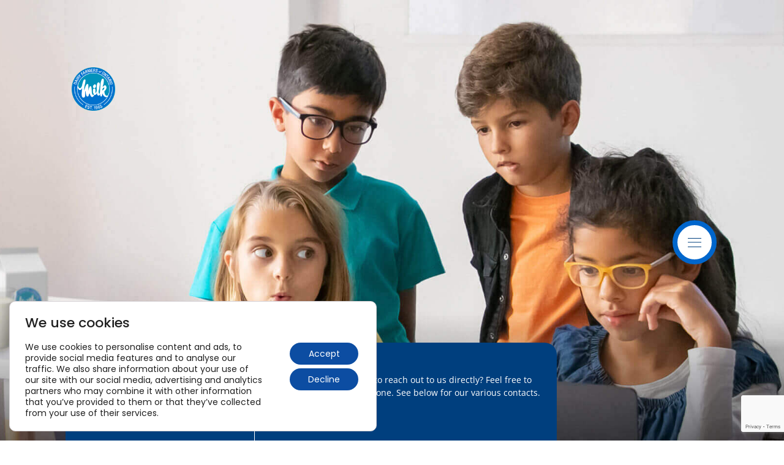

--- FILE ---
content_type: text/html; charset=UTF-8
request_url: https://ontarioschools.milk.org/Contact-Us?educatorID=37
body_size: 36818
content:














    


    <!DOCTYPE html>
<html dir="ltr" lang="en-US" prefix="og: https://ogp.me/ns#">
<head>
	<meta charset="UTF-8">
	<meta name="viewport" content="width=device-width, initial-scale=1.0"/>
		<title>Contact Us - Ontario Schools</title>
	<style>img:is([sizes="auto" i], [sizes^="auto," i]) { contain-intrinsic-size: 3000px 1500px }</style>
	<link rel="alternate" hreflang="en" href="https://ontarioschools.milk.org/contact-us/" />
<link rel="alternate" hreflang="fr" href="https://ontarioschools.milk.org/contact-us/?lang=fr" />
<link rel="alternate" hreflang="x-default" href="https://ontarioschools.milk.org/contact-us/" />

		<!-- All in One SEO 4.5.4 - aioseo.com -->
		<meta name="description" content="/*! elementor - v3.16.0 - 17-10-2023 */ .elementor-widget-image{text-align:center}.elementor-widget-image a{display:inline-block}.elementor-widget-image a img[src$=&quot;.svg&quot;]{width:48px}.elementor-widget-image img{vertical-align:middle;display:inline-block} /*! elementor - v3.16.0 - 17-10-2023 */ .elementor-column .elementor-spacer-inner{height:var(--spacer-size)}.e-con{--container-widget-width:100%}.e-con-inner&gt;.elementor-widget-spacer,.e-con&gt;.elementor-widget-spacer{width:var(--container-widget-width,var(--spacer-size));--align-self:var(--container-widget-align-self,initial);--flex-shrink:0}.e-con-inner&gt;.elementor-widget-spacer&gt;.elementor-widget-container,.e-con&gt;.elementor-widget-spacer&gt;.elementor-widget-container{height:100%;width:100%}.e-con-inner&gt;.elementor-widget-spacer&gt;.elementor-widget-container&gt;.elementor-spacer,.e-con&gt;.elementor-widget-spacer&gt;.elementor-widget-container&gt;.elementor-spacer{height:100%}.e-con-inner&gt;.elementor-widget-spacer&gt;.elementor-widget-container&gt;.elementor-spacer&gt;.elementor-spacer-inner,.e-con&gt;.elementor-widget-spacer&gt;.elementor-widget-container&gt;.elementor-spacer&gt;.elementor-spacer-inner{height:var(--container-widget-height,var(--spacer-size))}.e-con-inner&gt;.elementor-widget-spacer.elementor-widget-empty,.e-con&gt;.elementor-widget-spacer.elementor-widget-empty{position:relative;min-height:22px;min-width:22px}.e-con-inner&gt;.elementor-widget-spacer.elementor-widget-empty .elementor-widget-empty-icon,.e-con&gt;.elementor-widget-spacer.elementor-widget-empty .elementor-widget-empty-icon{position:absolute;top:0;bottom:0;left:0;right:0;margin:auto;padding:0;width:22px;height:22px} /*! elementor - v3.16.0 - 17-10-2023 */ .elementor-heading-title{padding:0;margin:0;line-height:1}.elementor-widget-heading .elementor-heading-title[class*=elementor-size-]&gt;a{color:inherit;font-size:inherit;line-height:inherit}.elementor-widget-heading .elementor-heading-title.elementor-size-small{font-size:15px}.elementor-widget-heading .elementor-heading-title.elementor-size-medium{font-size:19px}.elementor-widget-heading .elementor-heading-title.elementor-size-large{font-size:29px}.elementor-widget-heading .elementor-heading-title.elementor-size-xl{font-size:39px}.elementor-widget-heading .elementor-heading-title.elementor-size-xxl{font-size:59px}Contact Us Have any inquiries? Need to reach out to us directly? Feel free to contact us online or" />
		<meta name="robots" content="max-image-preview:large" />
		<link rel="canonical" href="https://ontarioschools.milk.org/contact-us/" />
		<meta name="generator" content="All in One SEO (AIOSEO) 4.5.4" />
		<meta property="og:locale" content="en_US" />
		<meta property="og:site_name" content="Ontario Schools - Using virtual and live presentations, educators engage students with the dairy industry in support of the Ontario curriculum." />
		<meta property="og:type" content="article" />
		<meta property="og:title" content="Contact Us - Ontario Schools" />
		<meta property="og:description" content="/*! elementor - v3.16.0 - 17-10-2023 */ .elementor-widget-image{text-align:center}.elementor-widget-image a{display:inline-block}.elementor-widget-image a img[src$=&quot;.svg&quot;]{width:48px}.elementor-widget-image img{vertical-align:middle;display:inline-block} /*! elementor - v3.16.0 - 17-10-2023 */ .elementor-column .elementor-spacer-inner{height:var(--spacer-size)}.e-con{--container-widget-width:100%}.e-con-inner&gt;.elementor-widget-spacer,.e-con&gt;.elementor-widget-spacer{width:var(--container-widget-width,var(--spacer-size));--align-self:var(--container-widget-align-self,initial);--flex-shrink:0}.e-con-inner&gt;.elementor-widget-spacer&gt;.elementor-widget-container,.e-con&gt;.elementor-widget-spacer&gt;.elementor-widget-container{height:100%;width:100%}.e-con-inner&gt;.elementor-widget-spacer&gt;.elementor-widget-container&gt;.elementor-spacer,.e-con&gt;.elementor-widget-spacer&gt;.elementor-widget-container&gt;.elementor-spacer{height:100%}.e-con-inner&gt;.elementor-widget-spacer&gt;.elementor-widget-container&gt;.elementor-spacer&gt;.elementor-spacer-inner,.e-con&gt;.elementor-widget-spacer&gt;.elementor-widget-container&gt;.elementor-spacer&gt;.elementor-spacer-inner{height:var(--container-widget-height,var(--spacer-size))}.e-con-inner&gt;.elementor-widget-spacer.elementor-widget-empty,.e-con&gt;.elementor-widget-spacer.elementor-widget-empty{position:relative;min-height:22px;min-width:22px}.e-con-inner&gt;.elementor-widget-spacer.elementor-widget-empty .elementor-widget-empty-icon,.e-con&gt;.elementor-widget-spacer.elementor-widget-empty .elementor-widget-empty-icon{position:absolute;top:0;bottom:0;left:0;right:0;margin:auto;padding:0;width:22px;height:22px} /*! elementor - v3.16.0 - 17-10-2023 */ .elementor-heading-title{padding:0;margin:0;line-height:1}.elementor-widget-heading .elementor-heading-title[class*=elementor-size-]&gt;a{color:inherit;font-size:inherit;line-height:inherit}.elementor-widget-heading .elementor-heading-title.elementor-size-small{font-size:15px}.elementor-widget-heading .elementor-heading-title.elementor-size-medium{font-size:19px}.elementor-widget-heading .elementor-heading-title.elementor-size-large{font-size:29px}.elementor-widget-heading .elementor-heading-title.elementor-size-xl{font-size:39px}.elementor-widget-heading .elementor-heading-title.elementor-size-xxl{font-size:59px}Contact Us Have any inquiries? Need to reach out to us directly? Feel free to contact us online or" />
		<meta property="og:url" content="https://ontarioschools.milk.org/contact-us/" />
		<meta property="article:published_time" content="2023-10-11T06:04:47+00:00" />
		<meta property="article:modified_time" content="2025-09-29T17:09:44+00:00" />
		<meta name="twitter:card" content="summary_large_image" />
		<meta name="twitter:title" content="Contact Us - Ontario Schools" />
		<meta name="twitter:description" content="/*! elementor - v3.16.0 - 17-10-2023 */ .elementor-widget-image{text-align:center}.elementor-widget-image a{display:inline-block}.elementor-widget-image a img[src$=&quot;.svg&quot;]{width:48px}.elementor-widget-image img{vertical-align:middle;display:inline-block} /*! elementor - v3.16.0 - 17-10-2023 */ .elementor-column .elementor-spacer-inner{height:var(--spacer-size)}.e-con{--container-widget-width:100%}.e-con-inner&gt;.elementor-widget-spacer,.e-con&gt;.elementor-widget-spacer{width:var(--container-widget-width,var(--spacer-size));--align-self:var(--container-widget-align-self,initial);--flex-shrink:0}.e-con-inner&gt;.elementor-widget-spacer&gt;.elementor-widget-container,.e-con&gt;.elementor-widget-spacer&gt;.elementor-widget-container{height:100%;width:100%}.e-con-inner&gt;.elementor-widget-spacer&gt;.elementor-widget-container&gt;.elementor-spacer,.e-con&gt;.elementor-widget-spacer&gt;.elementor-widget-container&gt;.elementor-spacer{height:100%}.e-con-inner&gt;.elementor-widget-spacer&gt;.elementor-widget-container&gt;.elementor-spacer&gt;.elementor-spacer-inner,.e-con&gt;.elementor-widget-spacer&gt;.elementor-widget-container&gt;.elementor-spacer&gt;.elementor-spacer-inner{height:var(--container-widget-height,var(--spacer-size))}.e-con-inner&gt;.elementor-widget-spacer.elementor-widget-empty,.e-con&gt;.elementor-widget-spacer.elementor-widget-empty{position:relative;min-height:22px;min-width:22px}.e-con-inner&gt;.elementor-widget-spacer.elementor-widget-empty .elementor-widget-empty-icon,.e-con&gt;.elementor-widget-spacer.elementor-widget-empty .elementor-widget-empty-icon{position:absolute;top:0;bottom:0;left:0;right:0;margin:auto;padding:0;width:22px;height:22px} /*! elementor - v3.16.0 - 17-10-2023 */ .elementor-heading-title{padding:0;margin:0;line-height:1}.elementor-widget-heading .elementor-heading-title[class*=elementor-size-]&gt;a{color:inherit;font-size:inherit;line-height:inherit}.elementor-widget-heading .elementor-heading-title.elementor-size-small{font-size:15px}.elementor-widget-heading .elementor-heading-title.elementor-size-medium{font-size:19px}.elementor-widget-heading .elementor-heading-title.elementor-size-large{font-size:29px}.elementor-widget-heading .elementor-heading-title.elementor-size-xl{font-size:39px}.elementor-widget-heading .elementor-heading-title.elementor-size-xxl{font-size:59px}Contact Us Have any inquiries? Need to reach out to us directly? Feel free to contact us online or" />
		<script type="application/ld+json" class="aioseo-schema">
			{"@context":"https:\/\/schema.org","@graph":[{"@type":"BreadcrumbList","@id":"https:\/\/ontarioschools.milk.org\/contact-us\/#breadcrumblist","itemListElement":[{"@type":"ListItem","@id":"https:\/\/ontarioschools.milk.org\/#listItem","position":1,"name":"Home","item":"https:\/\/ontarioschools.milk.org\/","nextItem":"https:\/\/ontarioschools.milk.org\/contact-us\/#listItem"},{"@type":"ListItem","@id":"https:\/\/ontarioschools.milk.org\/contact-us\/#listItem","position":2,"name":"Contact Us","previousItem":"https:\/\/ontarioschools.milk.org\/#listItem"}]},{"@type":"Organization","@id":"https:\/\/ontarioschools.milk.org\/#organization","name":"Ontario Schools","url":"https:\/\/ontarioschools.milk.org\/"},{"@type":"WebPage","@id":"https:\/\/ontarioschools.milk.org\/contact-us\/#webpage","url":"https:\/\/ontarioschools.milk.org\/contact-us\/","name":"Contact Us - Ontario Schools","description":"\/*! elementor - v3.16.0 - 17-10-2023 *\/ .elementor-widget-image{text-align:center}.elementor-widget-image a{display:inline-block}.elementor-widget-image a img[src$=\".svg\"]{width:48px}.elementor-widget-image img{vertical-align:middle;display:inline-block} \/*! elementor - v3.16.0 - 17-10-2023 *\/ .elementor-column .elementor-spacer-inner{height:var(--spacer-size)}.e-con{--container-widget-width:100%}.e-con-inner>.elementor-widget-spacer,.e-con>.elementor-widget-spacer{width:var(--container-widget-width,var(--spacer-size));--align-self:var(--container-widget-align-self,initial);--flex-shrink:0}.e-con-inner>.elementor-widget-spacer>.elementor-widget-container,.e-con>.elementor-widget-spacer>.elementor-widget-container{height:100%;width:100%}.e-con-inner>.elementor-widget-spacer>.elementor-widget-container>.elementor-spacer,.e-con>.elementor-widget-spacer>.elementor-widget-container>.elementor-spacer{height:100%}.e-con-inner>.elementor-widget-spacer>.elementor-widget-container>.elementor-spacer>.elementor-spacer-inner,.e-con>.elementor-widget-spacer>.elementor-widget-container>.elementor-spacer>.elementor-spacer-inner{height:var(--container-widget-height,var(--spacer-size))}.e-con-inner>.elementor-widget-spacer.elementor-widget-empty,.e-con>.elementor-widget-spacer.elementor-widget-empty{position:relative;min-height:22px;min-width:22px}.e-con-inner>.elementor-widget-spacer.elementor-widget-empty .elementor-widget-empty-icon,.e-con>.elementor-widget-spacer.elementor-widget-empty .elementor-widget-empty-icon{position:absolute;top:0;bottom:0;left:0;right:0;margin:auto;padding:0;width:22px;height:22px} \/*! elementor - v3.16.0 - 17-10-2023 *\/ .elementor-heading-title{padding:0;margin:0;line-height:1}.elementor-widget-heading .elementor-heading-title[class*=elementor-size-]>a{color:inherit;font-size:inherit;line-height:inherit}.elementor-widget-heading .elementor-heading-title.elementor-size-small{font-size:15px}.elementor-widget-heading .elementor-heading-title.elementor-size-medium{font-size:19px}.elementor-widget-heading .elementor-heading-title.elementor-size-large{font-size:29px}.elementor-widget-heading .elementor-heading-title.elementor-size-xl{font-size:39px}.elementor-widget-heading .elementor-heading-title.elementor-size-xxl{font-size:59px}Contact Us Have any inquiries? Need to reach out to us directly? Feel free to contact us online or","inLanguage":"en-US","isPartOf":{"@id":"https:\/\/ontarioschools.milk.org\/#website"},"breadcrumb":{"@id":"https:\/\/ontarioschools.milk.org\/contact-us\/#breadcrumblist"},"datePublished":"2023-10-11T06:04:47+00:00","dateModified":"2025-09-29T17:09:44+00:00"},{"@type":"WebSite","@id":"https:\/\/ontarioschools.milk.org\/#website","url":"https:\/\/ontarioschools.milk.org\/","name":"Ontario Schools","description":"Using virtual and live presentations, educators engage students with the dairy industry in support of the Ontario curriculum.","inLanguage":"en-US","publisher":{"@id":"https:\/\/ontarioschools.milk.org\/#organization"}}]}
		</script>
		<!-- All in One SEO -->

<meta name="author" content="Webgarh Solutions">
<link rel="alternate" type="application/rss+xml" title="Ontario Schools &raquo; Feed" href="https://ontarioschools.milk.org/feed/" />
<link rel="alternate" type="application/rss+xml" title="Ontario Schools &raquo; Comments Feed" href="https://ontarioschools.milk.org/comments/feed/" />
		<!-- This site uses the Google Analytics by MonsterInsights plugin v9.9.0 - Using Analytics tracking - https://www.monsterinsights.com/ -->
							<script src="//www.googletagmanager.com/gtag/js?id=G-LRQBCR4MHL"  data-cfasync="false" data-wpfc-render="false" type="text/javascript" async></script>
			<script data-cfasync="false" data-wpfc-render="false" type="text/javascript">
				var mi_version = '9.9.0';
				var mi_track_user = true;
				var mi_no_track_reason = '';
								var MonsterInsightsDefaultLocations = {"page_location":"https:\/\/ontarioschools.milk.org\/Contact-Us\/?educatorID=37"};
								if ( typeof MonsterInsightsPrivacyGuardFilter === 'function' ) {
					var MonsterInsightsLocations = (typeof MonsterInsightsExcludeQuery === 'object') ? MonsterInsightsPrivacyGuardFilter( MonsterInsightsExcludeQuery ) : MonsterInsightsPrivacyGuardFilter( MonsterInsightsDefaultLocations );
				} else {
					var MonsterInsightsLocations = (typeof MonsterInsightsExcludeQuery === 'object') ? MonsterInsightsExcludeQuery : MonsterInsightsDefaultLocations;
				}

								var disableStrs = [
										'ga-disable-G-LRQBCR4MHL',
									];

				/* Function to detect opted out users */
				function __gtagTrackerIsOptedOut() {
					for (var index = 0; index < disableStrs.length; index++) {
						if (document.cookie.indexOf(disableStrs[index] + '=true') > -1) {
							return true;
						}
					}

					return false;
				}

				/* Disable tracking if the opt-out cookie exists. */
				if (__gtagTrackerIsOptedOut()) {
					for (var index = 0; index < disableStrs.length; index++) {
						window[disableStrs[index]] = true;
					}
				}

				/* Opt-out function */
				function __gtagTrackerOptout() {
					for (var index = 0; index < disableStrs.length; index++) {
						document.cookie = disableStrs[index] + '=true; expires=Thu, 31 Dec 2099 23:59:59 UTC; path=/';
						window[disableStrs[index]] = true;
					}
				}

				if ('undefined' === typeof gaOptout) {
					function gaOptout() {
						__gtagTrackerOptout();
					}
				}
								window.dataLayer = window.dataLayer || [];

				window.MonsterInsightsDualTracker = {
					helpers: {},
					trackers: {},
				};
				if (mi_track_user) {
					function __gtagDataLayer() {
						dataLayer.push(arguments);
					}

					function __gtagTracker(type, name, parameters) {
						if (!parameters) {
							parameters = {};
						}

						if (parameters.send_to) {
							__gtagDataLayer.apply(null, arguments);
							return;
						}

						if (type === 'event') {
														parameters.send_to = monsterinsights_frontend.v4_id;
							var hookName = name;
							if (typeof parameters['event_category'] !== 'undefined') {
								hookName = parameters['event_category'] + ':' + name;
							}

							if (typeof MonsterInsightsDualTracker.trackers[hookName] !== 'undefined') {
								MonsterInsightsDualTracker.trackers[hookName](parameters);
							} else {
								__gtagDataLayer('event', name, parameters);
							}
							
						} else {
							__gtagDataLayer.apply(null, arguments);
						}
					}

					__gtagTracker('js', new Date());
					__gtagTracker('set', {
						'developer_id.dZGIzZG': true,
											});
					if ( MonsterInsightsLocations.page_location ) {
						__gtagTracker('set', MonsterInsightsLocations);
					}
										__gtagTracker('config', 'G-LRQBCR4MHL', {"forceSSL":"true","link_attribution":"true"} );
										window.gtag = __gtagTracker;										(function () {
						/* https://developers.google.com/analytics/devguides/collection/analyticsjs/ */
						/* ga and __gaTracker compatibility shim. */
						var noopfn = function () {
							return null;
						};
						var newtracker = function () {
							return new Tracker();
						};
						var Tracker = function () {
							return null;
						};
						var p = Tracker.prototype;
						p.get = noopfn;
						p.set = noopfn;
						p.send = function () {
							var args = Array.prototype.slice.call(arguments);
							args.unshift('send');
							__gaTracker.apply(null, args);
						};
						var __gaTracker = function () {
							var len = arguments.length;
							if (len === 0) {
								return;
							}
							var f = arguments[len - 1];
							if (typeof f !== 'object' || f === null || typeof f.hitCallback !== 'function') {
								if ('send' === arguments[0]) {
									var hitConverted, hitObject = false, action;
									if ('event' === arguments[1]) {
										if ('undefined' !== typeof arguments[3]) {
											hitObject = {
												'eventAction': arguments[3],
												'eventCategory': arguments[2],
												'eventLabel': arguments[4],
												'value': arguments[5] ? arguments[5] : 1,
											}
										}
									}
									if ('pageview' === arguments[1]) {
										if ('undefined' !== typeof arguments[2]) {
											hitObject = {
												'eventAction': 'page_view',
												'page_path': arguments[2],
											}
										}
									}
									if (typeof arguments[2] === 'object') {
										hitObject = arguments[2];
									}
									if (typeof arguments[5] === 'object') {
										Object.assign(hitObject, arguments[5]);
									}
									if ('undefined' !== typeof arguments[1].hitType) {
										hitObject = arguments[1];
										if ('pageview' === hitObject.hitType) {
											hitObject.eventAction = 'page_view';
										}
									}
									if (hitObject) {
										action = 'timing' === arguments[1].hitType ? 'timing_complete' : hitObject.eventAction;
										hitConverted = mapArgs(hitObject);
										__gtagTracker('event', action, hitConverted);
									}
								}
								return;
							}

							function mapArgs(args) {
								var arg, hit = {};
								var gaMap = {
									'eventCategory': 'event_category',
									'eventAction': 'event_action',
									'eventLabel': 'event_label',
									'eventValue': 'event_value',
									'nonInteraction': 'non_interaction',
									'timingCategory': 'event_category',
									'timingVar': 'name',
									'timingValue': 'value',
									'timingLabel': 'event_label',
									'page': 'page_path',
									'location': 'page_location',
									'title': 'page_title',
									'referrer' : 'page_referrer',
								};
								for (arg in args) {
																		if (!(!args.hasOwnProperty(arg) || !gaMap.hasOwnProperty(arg))) {
										hit[gaMap[arg]] = args[arg];
									} else {
										hit[arg] = args[arg];
									}
								}
								return hit;
							}

							try {
								f.hitCallback();
							} catch (ex) {
							}
						};
						__gaTracker.create = newtracker;
						__gaTracker.getByName = newtracker;
						__gaTracker.getAll = function () {
							return [];
						};
						__gaTracker.remove = noopfn;
						__gaTracker.loaded = true;
						window['__gaTracker'] = __gaTracker;
					})();
									} else {
										console.log("");
					(function () {
						function __gtagTracker() {
							return null;
						}

						window['__gtagTracker'] = __gtagTracker;
						window['gtag'] = __gtagTracker;
					})();
									}
			</script>
			
							<!-- / Google Analytics by MonsterInsights -->
		<script type="text/javascript">
/* <![CDATA[ */
window._wpemojiSettings = {"baseUrl":"https:\/\/s.w.org\/images\/core\/emoji\/16.0.1\/72x72\/","ext":".png","svgUrl":"https:\/\/s.w.org\/images\/core\/emoji\/16.0.1\/svg\/","svgExt":".svg","source":{"concatemoji":"https:\/\/ontarioschools.milk.org\/wp-includes\/js\/wp-emoji-release.min.js?ver=6.8.3"}};
/*! This file is auto-generated */
!function(s,n){var o,i,e;function c(e){try{var t={supportTests:e,timestamp:(new Date).valueOf()};sessionStorage.setItem(o,JSON.stringify(t))}catch(e){}}function p(e,t,n){e.clearRect(0,0,e.canvas.width,e.canvas.height),e.fillText(t,0,0);var t=new Uint32Array(e.getImageData(0,0,e.canvas.width,e.canvas.height).data),a=(e.clearRect(0,0,e.canvas.width,e.canvas.height),e.fillText(n,0,0),new Uint32Array(e.getImageData(0,0,e.canvas.width,e.canvas.height).data));return t.every(function(e,t){return e===a[t]})}function u(e,t){e.clearRect(0,0,e.canvas.width,e.canvas.height),e.fillText(t,0,0);for(var n=e.getImageData(16,16,1,1),a=0;a<n.data.length;a++)if(0!==n.data[a])return!1;return!0}function f(e,t,n,a){switch(t){case"flag":return n(e,"\ud83c\udff3\ufe0f\u200d\u26a7\ufe0f","\ud83c\udff3\ufe0f\u200b\u26a7\ufe0f")?!1:!n(e,"\ud83c\udde8\ud83c\uddf6","\ud83c\udde8\u200b\ud83c\uddf6")&&!n(e,"\ud83c\udff4\udb40\udc67\udb40\udc62\udb40\udc65\udb40\udc6e\udb40\udc67\udb40\udc7f","\ud83c\udff4\u200b\udb40\udc67\u200b\udb40\udc62\u200b\udb40\udc65\u200b\udb40\udc6e\u200b\udb40\udc67\u200b\udb40\udc7f");case"emoji":return!a(e,"\ud83e\udedf")}return!1}function g(e,t,n,a){var r="undefined"!=typeof WorkerGlobalScope&&self instanceof WorkerGlobalScope?new OffscreenCanvas(300,150):s.createElement("canvas"),o=r.getContext("2d",{willReadFrequently:!0}),i=(o.textBaseline="top",o.font="600 32px Arial",{});return e.forEach(function(e){i[e]=t(o,e,n,a)}),i}function t(e){var t=s.createElement("script");t.src=e,t.defer=!0,s.head.appendChild(t)}"undefined"!=typeof Promise&&(o="wpEmojiSettingsSupports",i=["flag","emoji"],n.supports={everything:!0,everythingExceptFlag:!0},e=new Promise(function(e){s.addEventListener("DOMContentLoaded",e,{once:!0})}),new Promise(function(t){var n=function(){try{var e=JSON.parse(sessionStorage.getItem(o));if("object"==typeof e&&"number"==typeof e.timestamp&&(new Date).valueOf()<e.timestamp+604800&&"object"==typeof e.supportTests)return e.supportTests}catch(e){}return null}();if(!n){if("undefined"!=typeof Worker&&"undefined"!=typeof OffscreenCanvas&&"undefined"!=typeof URL&&URL.createObjectURL&&"undefined"!=typeof Blob)try{var e="postMessage("+g.toString()+"("+[JSON.stringify(i),f.toString(),p.toString(),u.toString()].join(",")+"));",a=new Blob([e],{type:"text/javascript"}),r=new Worker(URL.createObjectURL(a),{name:"wpTestEmojiSupports"});return void(r.onmessage=function(e){c(n=e.data),r.terminate(),t(n)})}catch(e){}c(n=g(i,f,p,u))}t(n)}).then(function(e){for(var t in e)n.supports[t]=e[t],n.supports.everything=n.supports.everything&&n.supports[t],"flag"!==t&&(n.supports.everythingExceptFlag=n.supports.everythingExceptFlag&&n.supports[t]);n.supports.everythingExceptFlag=n.supports.everythingExceptFlag&&!n.supports.flag,n.DOMReady=!1,n.readyCallback=function(){n.DOMReady=!0}}).then(function(){return e}).then(function(){var e;n.supports.everything||(n.readyCallback(),(e=n.source||{}).concatemoji?t(e.concatemoji):e.wpemoji&&e.twemoji&&(t(e.twemoji),t(e.wpemoji)))}))}((window,document),window._wpemojiSettings);
/* ]]> */
</script>
<link rel='stylesheet' id='elementor-frontend-css' href='https://ontarioschools.milk.org/wp-content/uploads/elementor/css/custom-frontend-lite.min.css?ver=1704951696' type='text/css' media='all' />
<link rel='stylesheet' id='elementor-post-9-css' href='https://ontarioschools.milk.org/wp-content/uploads/elementor/css/post-9.css?ver=1704951697' type='text/css' media='all' />
<link rel='stylesheet' id='elementor-post-256-css' href='https://ontarioschools.milk.org/wp-content/uploads/elementor/css/post-256.css?ver=1706110355' type='text/css' media='all' />
<style id='wp-emoji-styles-inline-css' type='text/css'>

	img.wp-smiley, img.emoji {
		display: inline !important;
		border: none !important;
		box-shadow: none !important;
		height: 1em !important;
		width: 1em !important;
		margin: 0 0.07em !important;
		vertical-align: -0.1em !important;
		background: none !important;
		padding: 0 !important;
	}
</style>
<link rel='stylesheet' id='wp-block-library-css' href='https://ontarioschools.milk.org/wp-includes/css/dist/block-library/style.min.css?ver=6.8.3' type='text/css' media='all' />
<style id='wp-block-library-theme-inline-css' type='text/css'>
.wp-block-audio :where(figcaption){color:#555;font-size:13px;text-align:center}.is-dark-theme .wp-block-audio :where(figcaption){color:#ffffffa6}.wp-block-audio{margin:0 0 1em}.wp-block-code{border:1px solid #ccc;border-radius:4px;font-family:Menlo,Consolas,monaco,monospace;padding:.8em 1em}.wp-block-embed :where(figcaption){color:#555;font-size:13px;text-align:center}.is-dark-theme .wp-block-embed :where(figcaption){color:#ffffffa6}.wp-block-embed{margin:0 0 1em}.blocks-gallery-caption{color:#555;font-size:13px;text-align:center}.is-dark-theme .blocks-gallery-caption{color:#ffffffa6}:root :where(.wp-block-image figcaption){color:#555;font-size:13px;text-align:center}.is-dark-theme :root :where(.wp-block-image figcaption){color:#ffffffa6}.wp-block-image{margin:0 0 1em}.wp-block-pullquote{border-bottom:4px solid;border-top:4px solid;color:currentColor;margin-bottom:1.75em}.wp-block-pullquote cite,.wp-block-pullquote footer,.wp-block-pullquote__citation{color:currentColor;font-size:.8125em;font-style:normal;text-transform:uppercase}.wp-block-quote{border-left:.25em solid;margin:0 0 1.75em;padding-left:1em}.wp-block-quote cite,.wp-block-quote footer{color:currentColor;font-size:.8125em;font-style:normal;position:relative}.wp-block-quote:where(.has-text-align-right){border-left:none;border-right:.25em solid;padding-left:0;padding-right:1em}.wp-block-quote:where(.has-text-align-center){border:none;padding-left:0}.wp-block-quote.is-large,.wp-block-quote.is-style-large,.wp-block-quote:where(.is-style-plain){border:none}.wp-block-search .wp-block-search__label{font-weight:700}.wp-block-search__button{border:1px solid #ccc;padding:.375em .625em}:where(.wp-block-group.has-background){padding:1.25em 2.375em}.wp-block-separator.has-css-opacity{opacity:.4}.wp-block-separator{border:none;border-bottom:2px solid;margin-left:auto;margin-right:auto}.wp-block-separator.has-alpha-channel-opacity{opacity:1}.wp-block-separator:not(.is-style-wide):not(.is-style-dots){width:100px}.wp-block-separator.has-background:not(.is-style-dots){border-bottom:none;height:1px}.wp-block-separator.has-background:not(.is-style-wide):not(.is-style-dots){height:2px}.wp-block-table{margin:0 0 1em}.wp-block-table td,.wp-block-table th{word-break:normal}.wp-block-table :where(figcaption){color:#555;font-size:13px;text-align:center}.is-dark-theme .wp-block-table :where(figcaption){color:#ffffffa6}.wp-block-video :where(figcaption){color:#555;font-size:13px;text-align:center}.is-dark-theme .wp-block-video :where(figcaption){color:#ffffffa6}.wp-block-video{margin:0 0 1em}:root :where(.wp-block-template-part.has-background){margin-bottom:0;margin-top:0;padding:1.25em 2.375em}
</style>
<style id='classic-theme-styles-inline-css' type='text/css'>
/*! This file is auto-generated */
.wp-block-button__link{color:#fff;background-color:#32373c;border-radius:9999px;box-shadow:none;text-decoration:none;padding:calc(.667em + 2px) calc(1.333em + 2px);font-size:1.125em}.wp-block-file__button{background:#32373c;color:#fff;text-decoration:none}
</style>
<style id='depicter-slider-style-inline-css' type='text/css'>
/*!***************************************************************************************************************************************************************************************************************************************!*\
  !*** css ./node_modules/css-loader/dist/cjs.js??ruleSet[1].rules[3].use[1]!./node_modules/postcss-loader/dist/cjs.js??ruleSet[1].rules[3].use[2]!./node_modules/sass-loader/dist/cjs.js??ruleSet[1].rules[3].use[3]!./src/style.scss ***!
  \***************************************************************************************************************************************************************************************************************************************/
/**
 * The following styles get applied both on the front of your site
 * and in the editor.
 *
 * Replace them with your own styles or remove the file completely.
 */
.wp-block-create-block-depicter {
  background-color: #21759b;
  color: #fff;
  padding: 2px;
}

/*# sourceMappingURL=style-index.css.map*/
</style>
<style id='global-styles-inline-css' type='text/css'>
:root{--wp--preset--aspect-ratio--square: 1;--wp--preset--aspect-ratio--4-3: 4/3;--wp--preset--aspect-ratio--3-4: 3/4;--wp--preset--aspect-ratio--3-2: 3/2;--wp--preset--aspect-ratio--2-3: 2/3;--wp--preset--aspect-ratio--16-9: 16/9;--wp--preset--aspect-ratio--9-16: 9/16;--wp--preset--color--black: #000000;--wp--preset--color--cyan-bluish-gray: #abb8c3;--wp--preset--color--white: #ffffff;--wp--preset--color--pale-pink: #f78da7;--wp--preset--color--vivid-red: #cf2e2e;--wp--preset--color--luminous-vivid-orange: #ff6900;--wp--preset--color--luminous-vivid-amber: #fcb900;--wp--preset--color--light-green-cyan: #7bdcb5;--wp--preset--color--vivid-green-cyan: #00d084;--wp--preset--color--pale-cyan-blue: #8ed1fc;--wp--preset--color--vivid-cyan-blue: #0693e3;--wp--preset--color--vivid-purple: #9b51e0;--wp--preset--gradient--vivid-cyan-blue-to-vivid-purple: linear-gradient(135deg,rgba(6,147,227,1) 0%,rgb(155,81,224) 100%);--wp--preset--gradient--light-green-cyan-to-vivid-green-cyan: linear-gradient(135deg,rgb(122,220,180) 0%,rgb(0,208,130) 100%);--wp--preset--gradient--luminous-vivid-amber-to-luminous-vivid-orange: linear-gradient(135deg,rgba(252,185,0,1) 0%,rgba(255,105,0,1) 100%);--wp--preset--gradient--luminous-vivid-orange-to-vivid-red: linear-gradient(135deg,rgba(255,105,0,1) 0%,rgb(207,46,46) 100%);--wp--preset--gradient--very-light-gray-to-cyan-bluish-gray: linear-gradient(135deg,rgb(238,238,238) 0%,rgb(169,184,195) 100%);--wp--preset--gradient--cool-to-warm-spectrum: linear-gradient(135deg,rgb(74,234,220) 0%,rgb(151,120,209) 20%,rgb(207,42,186) 40%,rgb(238,44,130) 60%,rgb(251,105,98) 80%,rgb(254,248,76) 100%);--wp--preset--gradient--blush-light-purple: linear-gradient(135deg,rgb(255,206,236) 0%,rgb(152,150,240) 100%);--wp--preset--gradient--blush-bordeaux: linear-gradient(135deg,rgb(254,205,165) 0%,rgb(254,45,45) 50%,rgb(107,0,62) 100%);--wp--preset--gradient--luminous-dusk: linear-gradient(135deg,rgb(255,203,112) 0%,rgb(199,81,192) 50%,rgb(65,88,208) 100%);--wp--preset--gradient--pale-ocean: linear-gradient(135deg,rgb(255,245,203) 0%,rgb(182,227,212) 50%,rgb(51,167,181) 100%);--wp--preset--gradient--electric-grass: linear-gradient(135deg,rgb(202,248,128) 0%,rgb(113,206,126) 100%);--wp--preset--gradient--midnight: linear-gradient(135deg,rgb(2,3,129) 0%,rgb(40,116,252) 100%);--wp--preset--font-size--small: 13px;--wp--preset--font-size--medium: 20px;--wp--preset--font-size--large: 36px;--wp--preset--font-size--x-large: 42px;--wp--preset--spacing--20: 0.44rem;--wp--preset--spacing--30: 0.67rem;--wp--preset--spacing--40: 1rem;--wp--preset--spacing--50: 1.5rem;--wp--preset--spacing--60: 2.25rem;--wp--preset--spacing--70: 3.38rem;--wp--preset--spacing--80: 5.06rem;--wp--preset--shadow--natural: 6px 6px 9px rgba(0, 0, 0, 0.2);--wp--preset--shadow--deep: 12px 12px 50px rgba(0, 0, 0, 0.4);--wp--preset--shadow--sharp: 6px 6px 0px rgba(0, 0, 0, 0.2);--wp--preset--shadow--outlined: 6px 6px 0px -3px rgba(255, 255, 255, 1), 6px 6px rgba(0, 0, 0, 1);--wp--preset--shadow--crisp: 6px 6px 0px rgba(0, 0, 0, 1);}:where(.is-layout-flex){gap: 0.5em;}:where(.is-layout-grid){gap: 0.5em;}body .is-layout-flex{display: flex;}.is-layout-flex{flex-wrap: wrap;align-items: center;}.is-layout-flex > :is(*, div){margin: 0;}body .is-layout-grid{display: grid;}.is-layout-grid > :is(*, div){margin: 0;}:where(.wp-block-columns.is-layout-flex){gap: 2em;}:where(.wp-block-columns.is-layout-grid){gap: 2em;}:where(.wp-block-post-template.is-layout-flex){gap: 1.25em;}:where(.wp-block-post-template.is-layout-grid){gap: 1.25em;}.has-black-color{color: var(--wp--preset--color--black) !important;}.has-cyan-bluish-gray-color{color: var(--wp--preset--color--cyan-bluish-gray) !important;}.has-white-color{color: var(--wp--preset--color--white) !important;}.has-pale-pink-color{color: var(--wp--preset--color--pale-pink) !important;}.has-vivid-red-color{color: var(--wp--preset--color--vivid-red) !important;}.has-luminous-vivid-orange-color{color: var(--wp--preset--color--luminous-vivid-orange) !important;}.has-luminous-vivid-amber-color{color: var(--wp--preset--color--luminous-vivid-amber) !important;}.has-light-green-cyan-color{color: var(--wp--preset--color--light-green-cyan) !important;}.has-vivid-green-cyan-color{color: var(--wp--preset--color--vivid-green-cyan) !important;}.has-pale-cyan-blue-color{color: var(--wp--preset--color--pale-cyan-blue) !important;}.has-vivid-cyan-blue-color{color: var(--wp--preset--color--vivid-cyan-blue) !important;}.has-vivid-purple-color{color: var(--wp--preset--color--vivid-purple) !important;}.has-black-background-color{background-color: var(--wp--preset--color--black) !important;}.has-cyan-bluish-gray-background-color{background-color: var(--wp--preset--color--cyan-bluish-gray) !important;}.has-white-background-color{background-color: var(--wp--preset--color--white) !important;}.has-pale-pink-background-color{background-color: var(--wp--preset--color--pale-pink) !important;}.has-vivid-red-background-color{background-color: var(--wp--preset--color--vivid-red) !important;}.has-luminous-vivid-orange-background-color{background-color: var(--wp--preset--color--luminous-vivid-orange) !important;}.has-luminous-vivid-amber-background-color{background-color: var(--wp--preset--color--luminous-vivid-amber) !important;}.has-light-green-cyan-background-color{background-color: var(--wp--preset--color--light-green-cyan) !important;}.has-vivid-green-cyan-background-color{background-color: var(--wp--preset--color--vivid-green-cyan) !important;}.has-pale-cyan-blue-background-color{background-color: var(--wp--preset--color--pale-cyan-blue) !important;}.has-vivid-cyan-blue-background-color{background-color: var(--wp--preset--color--vivid-cyan-blue) !important;}.has-vivid-purple-background-color{background-color: var(--wp--preset--color--vivid-purple) !important;}.has-black-border-color{border-color: var(--wp--preset--color--black) !important;}.has-cyan-bluish-gray-border-color{border-color: var(--wp--preset--color--cyan-bluish-gray) !important;}.has-white-border-color{border-color: var(--wp--preset--color--white) !important;}.has-pale-pink-border-color{border-color: var(--wp--preset--color--pale-pink) !important;}.has-vivid-red-border-color{border-color: var(--wp--preset--color--vivid-red) !important;}.has-luminous-vivid-orange-border-color{border-color: var(--wp--preset--color--luminous-vivid-orange) !important;}.has-luminous-vivid-amber-border-color{border-color: var(--wp--preset--color--luminous-vivid-amber) !important;}.has-light-green-cyan-border-color{border-color: var(--wp--preset--color--light-green-cyan) !important;}.has-vivid-green-cyan-border-color{border-color: var(--wp--preset--color--vivid-green-cyan) !important;}.has-pale-cyan-blue-border-color{border-color: var(--wp--preset--color--pale-cyan-blue) !important;}.has-vivid-cyan-blue-border-color{border-color: var(--wp--preset--color--vivid-cyan-blue) !important;}.has-vivid-purple-border-color{border-color: var(--wp--preset--color--vivid-purple) !important;}.has-vivid-cyan-blue-to-vivid-purple-gradient-background{background: var(--wp--preset--gradient--vivid-cyan-blue-to-vivid-purple) !important;}.has-light-green-cyan-to-vivid-green-cyan-gradient-background{background: var(--wp--preset--gradient--light-green-cyan-to-vivid-green-cyan) !important;}.has-luminous-vivid-amber-to-luminous-vivid-orange-gradient-background{background: var(--wp--preset--gradient--luminous-vivid-amber-to-luminous-vivid-orange) !important;}.has-luminous-vivid-orange-to-vivid-red-gradient-background{background: var(--wp--preset--gradient--luminous-vivid-orange-to-vivid-red) !important;}.has-very-light-gray-to-cyan-bluish-gray-gradient-background{background: var(--wp--preset--gradient--very-light-gray-to-cyan-bluish-gray) !important;}.has-cool-to-warm-spectrum-gradient-background{background: var(--wp--preset--gradient--cool-to-warm-spectrum) !important;}.has-blush-light-purple-gradient-background{background: var(--wp--preset--gradient--blush-light-purple) !important;}.has-blush-bordeaux-gradient-background{background: var(--wp--preset--gradient--blush-bordeaux) !important;}.has-luminous-dusk-gradient-background{background: var(--wp--preset--gradient--luminous-dusk) !important;}.has-pale-ocean-gradient-background{background: var(--wp--preset--gradient--pale-ocean) !important;}.has-electric-grass-gradient-background{background: var(--wp--preset--gradient--electric-grass) !important;}.has-midnight-gradient-background{background: var(--wp--preset--gradient--midnight) !important;}.has-small-font-size{font-size: var(--wp--preset--font-size--small) !important;}.has-medium-font-size{font-size: var(--wp--preset--font-size--medium) !important;}.has-large-font-size{font-size: var(--wp--preset--font-size--large) !important;}.has-x-large-font-size{font-size: var(--wp--preset--font-size--x-large) !important;}
:where(.wp-block-post-template.is-layout-flex){gap: 1.25em;}:where(.wp-block-post-template.is-layout-grid){gap: 1.25em;}
:where(.wp-block-columns.is-layout-flex){gap: 2em;}:where(.wp-block-columns.is-layout-grid){gap: 2em;}
:root :where(.wp-block-pullquote){font-size: 1.5em;line-height: 1.6;}
</style>
<link rel='stylesheet' id='contact-form-7-css' href='https://ontarioschools.milk.org/wp-content/plugins/contact-form-7/includes/css/styles.css?ver=5.8.4' type='text/css' media='all' />
<link rel='stylesheet' id='depicter-front-pre-css' href='https://ontarioschools.milk.org/wp-content/plugins/depicter/resources/styles/player/depicter-pre.css?ver=1696860893' type='text/css' media='all' />
<link rel="preload" as="style" onload="this.rel='stylesheet';this.onload=null" id='depicter--front-common-css' href='https://ontarioschools.milk.org/wp-content/plugins/depicter/resources/styles/player/depicter.css?ver=1696860893' type='text/css' media='all' />
<link rel='stylesheet' id='recipepress-reloaded-css' href='https://ontarioschools.milk.org/wp-content/plugins/recipepress-reloaded/inc/frontend/assets/css/rpr-frontend.css?ver=2.8.0' type='text/css' media='all' />
<link rel='stylesheet' id='rpr-rating-styles-css' href='https://ontarioschools.milk.org/wp-content/plugins/recipepress-reloaded/inc/frontend/assets/css/rpr-rating-styles.css?ver=2.8.0' type='text/css' media='all' />
<style id='rpr-rating-styles-inline-css' type='text/css'>

				.rating .whole .l, .rating .whole .r {
				    fill: rgba(255, 235, 59, 1)
				}
				.rating .half .l, .rating .half .r {
				    fill: rgba(255, 235, 59, 1)
				}
				.rating .rover .l, .rating .rover .r {
				    fill: rgba(255, 235, 59, 1)
				}
			
</style>
<link rel='stylesheet' id='wpml-legacy-horizontal-list-0-css' href='https://ontarioschools.milk.org/wp-content/plugins/sitepress-multilingual-cms/templates/language-switchers/legacy-list-horizontal/style.min.css?ver=1' type='text/css' media='all' />
<link rel='stylesheet' id='parent-style-css' href='https://ontarioschools.milk.org/wp-content/themes/milk-org/style.css?ver=6.8.3' type='text/css' media='all' />
<link rel='stylesheet' id='css-css' href='https://ontarioschools.milk.org/wp-content/themes/milk-org-child/custom.css?ver=6.8.3' type='text/css' media='all' />
<link rel='stylesheet' id='safha-one-page-fonts-css' href='https://ontarioschools.milk.org/wp-content/fonts/3e2e4b746a9e90ee68febdd6acfe1114.css' type='text/css' media='all' />
<link rel='stylesheet' id='safha-one-page-block-style-css' href='https://ontarioschools.milk.org/wp-content/themes/milk-org/assets/css/blocks.css?ver=6.8.3' type='text/css' media='all' />
<link rel='stylesheet' id='bootstrap-style-css' href='https://ontarioschools.milk.org/wp-content/themes/milk-org/assets/css/bootstrap.css?ver=6.8.3' type='text/css' media='all' />
<link rel='stylesheet' id='safha-one-page-basic-style-css' href='https://ontarioschools.milk.org/wp-content/themes/milk-org-child/style.css?ver=6.8.3' type='text/css' media='all' />
<style id='safha-one-page-basic-style-inline-css' type='text/css'>

	    body{
		    color:!important;
		    font-family: !important;
		    font-size: px !important;
		}
		p,span{
		    color:!important;
		    font-family: ;
		    font-size: ;
		}
		a{
		    color:!important;
		    font-family: ;
		}
		li{
		    color:!important;
		    font-family: ;
		}
		h1{
		    color:!important;
		    font-family: !important;
		    font-size: !important;
		}
		h2{
		    color:!important;
		   
		    font-size: !important;
		}
		h3{
		    color:!important;
		    font-family: !important;
		    font-size: !important;
		}
		h4{
		    color:!important;
		    font-family: !important;
		    font-size: !important;
		}
		h5{
		    color:!important;
		    font-family: !important;
		    font-size: !important;
		}
		h6{
		    color:!important;
		    font-family: !important;
		    font-size: !important;
		}
	
span.carousel-control-prev-icon i:hover,span.carousel-control-next-icon i:hover, .readbutton a:hover, #features hr, .woocommerce span.onsale, .woocommerce #respond input#submit:hover, .woocommerce a.button:hover, .woocommerce button.button:hover, .woocommerce input.button:hover,.woocommerce #respond input#submit.alt:hover, .woocommerce a.button.alt:hover, .woocommerce button.button.alt:hover, .woocommerce input.button.alt:hover, nav.woocommerce-MyAccount-navigation ul li, .post-link a:hover, .post-info, #sidebox h2, button.search-submit:hover, .search-form button.search-submit, .copyright, .widget .tagcloud a:hover,.widget .tagcloud a:focus,.widget.widget_tag_cloud a:hover,.widget.widget_tag_cloud a:focus,.wp_widget_tag_cloud a:hover,.wp_widget_tag_cloud a:focus, button,input[type="button"],input[type="submit"], .prev.page-numbers:focus,.prev.page-numbers:hover,.next.page-numbers:focus,.scrollup i,.page-numbers,.tags p a, .post-navigation .nav-next a, .post-navigation .nav-previous a,.comment-reply-link, #sidebox h3, #sidebox .widget_price_filter .ui-slider-horizontal .ui-slider-range, #sidebox .widget_price_filter .ui-slider .ui-slider-handle, .site-footer .widget_price_filter .ui-slider-horizontal .ui-slider-range, .site-footer .widget_price_filter .ui-slider .ui-slider-handle, .nav-links .nav-previous a, .nav-links .nav-next a, .main-navigation.toggled-on > div > ul, #sidebox button[type="submit"], .site-footer button[type="submit"],.breadcrumb a ,.breadcrumb span {background-color: ;}.wp-block-button a:hover{background-color: !important;}.social-icon{
		background: linear-gradient(90deg, 100%, #132f5c 0%);
	}a, .readbutton a,.main-navigation li li:focus > a,span.call i,  .social-icon i:hover,#sidebox ul li a:hover, .text code, .site-footer .widget_shopping_cart .buttons a, .woocommerce .widget_price_filter .price_slider_amount .button, .topbar a.call:hover,.related-posts h3 a {color: ;}span.carousel-control-next-icon i, span.carousel-control-prev-icon i, .main-navigation ul ul, .readbutton a, .post-link a:hover, .woocommerce #respond input#submit:hover, .woocommerce a.button:hover, .woocommerce button.button:hover, .woocommerce input.button:hover, .woocommerce #respond input#submit.alt:hover, .woocommerce a.button.alt:hover, .woocommerce button.button.alt:hover, .woocommerce input.button.alt:hover, span.carousel-control-prev-icon i:hover, span.carousel-control-next-icon i:hover, .social-icon i, .social-icon i:hover,.scrollup i,.wp-block-button a:hover{border-color: ;}.site-footer ul li a:hover, .main-navigation a:hover {color: ;}@media screen and (max-width:720px) {.topbar{background-color:  !important;} }.breadcrumb a:hover ,.breadcrumb span:hover ,button:hover,button:focus,input[type="button"]:hover,input[type="button"]:focus,input[type="submit"]:hover,input[type="submit"]:focus, .search-body i, .site-footer,.post-navigation .nav-next a:hover, .post-navigation .nav-previous a:hover, .comment-reply-link:hover,.page-numbers:hover, .prev.page-numbers:hover,.tags p a:hover, .nav-links .nav-previous a:hover, .nav-links .nav-next a:hover, .search-form button.search-submit:hover, #sidebox button[type="submit"]:hover , .site-footer button[type="submit"]:hover {background-color: ;}.logo-text h1 a, #slider .inner_carousel h1, #features h2, #features h3 a, .woocommerce #respond input#submit, .woocommerce a.button, .woocommerce button.button, .woocommerce input.button,.woocommerce #respond input#submit.alt, .woocommerce a.button.alt, .woocommerce button.button.alt, .woocommerce input.button.alt, .blogger h3 a, .post-link a,h2.woocommerce-loop-product__title, .woocommerce div.product .product_title, .main-navigation li li:focus > a, .main-navigation li li:hover > a,.site-title, .site-title a,.main-navigation ul ul li a, .blogger h2 a, .logo-text h1 a, .logo-text p.site-title a, span.carousel-control-next-icon i, span.carousel-control-prev-icon i {color: ;}.wp-block-button a{color: !important;}#sidebox .widget, .post-link a, .wp-block-button a{border-color: ;}.main-navigation ul ul li:hover{border-left-color: ;}.page-template-home-custom #masthead .main-header{border-bottom: 1px solid #e3e4e4;}body{max-width: 100%;}.page-template-custom-home-page .middle-header{width: 97.3%}#slider img{opacity:0.3}#slider .carousel-caption, #slider .inner_carousel, #slider .inner_carousel h1, #slider .inner_carousel p, #slider .readbutton{text-align:left; left:15%; right:45%;}
		@media screen and (max-width: 357px){
		#slider .readbutton a{padding:12px 17px;} }.post-link a, #slider .readbutton a, .form-submit input[type="submit"]{padding-top: px; padding-bottom: px; padding-left: px; padding-right: px; display:inline-block;}.post-link a,#slider .readbutton a, .form-submit input[type="submit"]{border-radius: px;}.blogger{} .circle .inner{border-color: ;}  #pre-loader{background-color: ;} {}@media screen and (max-width:575px) {#pre-loader{visibility:hidden;} }@media screen and (max-width:575px) {#sidebox{display:block;} }@media screen and (max-width:575px) {.topbar{display:none;} }@media screen and (max-width:575px) {.fixed-header{position:static;} }@media screen and (max-width:575px){#slider{display:none;} }@media screen and (max-width:575px) {#slider .readbutton{display:block;} }@media screen and (max-width:575px){.scrollup i{display:none;} }.copyright{padding-top: px; padding-bottom: px;}.site-info{font-size: 16px;}#slider img{height: px;}.scrollup i{border-radius: px;}.scrollup i{font-size: px;}.scrollup i{padding-top: px; padding-bottom: px; padding-left: px; padding-right: px;}#comments textarea{width: 100%;}.woocommerce #respond input#submit, .woocommerce a.button, .woocommerce button.button, .woocommerce input.button, .woocommerce #respond input#submit.alt, .woocommerce a.button.alt, .woocommerce button.button.alt, .woocommerce input.button.alt, .woocommerce button.button:disabled, .woocommerce button.button:disabled[disabled]{padding-top: 9px; padding-bottom: 9px;}.woocommerce #respond input#submit, .woocommerce a.button, .woocommerce button.button, .woocommerce input.button, .woocommerce #respond input#submit.alt, .woocommerce a.button.alt, .woocommerce button.button.alt, .woocommerce input.button.alt, .woocommerce button.button:disabled, .woocommerce button.button:disabled[disabled]{padding-left: 16px; padding-right: 16px;}.woocommerce #respond input#submit, .woocommerce a.button, .woocommerce button.button, .woocommerce input.button, .woocommerce #respond input#submit.alt, .woocommerce a.button.alt, .woocommerce button.button.alt, .woocommerce input.button.alt{border-radius: 25px;}.woocommerce ul.products li.product, .woocommerce-page ul.products li.product{padding-top: 10px !important; padding-bottom: 10px !important;}.woocommerce ul.products li.product, .woocommerce-page ul.products li.product{padding-left: 10px !important; padding-right: 10px !important;}.woocommerce ul.products li.product, .woocommerce-page ul.products li.product{border-radius: 0px;}.woocommerce ul.products li.product, .woocommerce-page ul.products li.product{box-shadow: 0px 0px 0px #e4e4e4;}.site-footer{background-color: #01305c;}.main-navigation a, .navigation-top a{font-size: px;}.main-navigation a, .main-navigation ul li a, #site-navigation li a{color:  !important;}.main-navigation ul.sub-menu a, .main-navigation ul.sub-menu li a, #site-navigation ul.sub-menu li a{color:  !important;}.main-navigation a:hover, .main-navigation ul li a:hover, .main-navigation .current_page_item > a:hover, .main-navigation .current-menu-item > a:hover, .main-navigation .current_page_ancestor > a:hover, #site-navigation li a:hover{color:  !important;}.main-navigation ul.sub-menu a:hover, .main-navigation ul.sub-menu li a:hover, .main-navigation .current_page_item > a:hover, .main-navigation .current-menu-item > a:hover, .main-navigation .current_page_ancestor > a:hover, #site-navigation ul.sub-menu li a:hover{color:  !important;} .logo-text h1 a, .logo-text p.site-title a {color: ;}  .site-description {color: ;} .logo h1, .site-title a{font-size: 35px;}.site-description{font-size: 14px !important;}.logo{margin: px ;}.logo{padding: px;}{background-color: transparent;}#slider{background: 1;}.woocommerce span.onsale {border-radius: 50%;}.woocommerce ul.products li.product .onsale{ left:auto; right:0;}.woocommerce span.onsale{font-size: 14px;}.woocommerce span.onsale{padding-top: px; padding-bottom: px; padding-left: px; padding-right: px; display:inline-block;}.fixed-header{padding: px;}#slider .carousel-caption, #slider .inner_carousel, #slider .inner_carousel h1, #slider .inner_carousel p, #slider .readbutton{top: %; bottom: %;left: %;right: %;}.post-image img, .wrapper img{border-radius: 0px;}.post-image img, .wrapper img{box-shadow: 0px 0px 0px #ccc;}.copyright{background-color: ;}.post-info{ margin-top:20px;}.post-image img{border-radius: 0px;}.post-image img{box-shadow: 0px 0px 0px #ccc;}.blogger.singlebox .post-image img{border-radius: 0px;}.blogger.singlebox .post-image img{box-shadow: 0px 0px 0px #ccc;}.scrollup i{background: ;border-color: ;}.scrollup i{color: ;}.scrollup i:hover{background: ;border-color: ;}.blogger .text p:nth-of-type(1)::first-letter {display: none;}
</style>
<link rel='stylesheet' id='font-awesome-style-css' href='https://ontarioschools.milk.org/wp-content/themes/milk-org/assets/css/fontawesome-all.css?ver=6.8.3' type='text/css' media='all' />
<link rel='stylesheet' id='elementor-icons-ekiticons-css' href='https://ontarioschools.milk.org/wp-content/plugins/elementskit-lite/modules/elementskit-icon-pack/assets/css/ekiticons.css?ver=3.0.0' type='text/css' media='all' />
<link rel='stylesheet' id='elementor-icons-css' href='https://ontarioschools.milk.org/wp-content/plugins/elementor/assets/lib/eicons/css/elementor-icons.min.css?ver=5.23.0' type='text/css' media='all' />
<link rel='stylesheet' id='swiper-css' href='https://ontarioschools.milk.org/wp-content/plugins/elementor/assets/lib/swiper/v8/css/swiper.min.css?ver=8.4.5' type='text/css' media='all' />
<link rel='stylesheet' id='elementor-post-6-css' href='https://ontarioschools.milk.org/wp-content/uploads/elementor/css/post-6.css?ver=1704951698' type='text/css' media='all' />
<link rel='stylesheet' id='font-awesome-5-all-css' href='https://ontarioschools.milk.org/wp-content/plugins/elementor/assets/lib/font-awesome/css/all.min.css?ver=3.16.6' type='text/css' media='all' />
<link rel='stylesheet' id='font-awesome-4-shim-css' href='https://ontarioschools.milk.org/wp-content/plugins/elementor/assets/lib/font-awesome/css/v4-shims.min.css?ver=3.16.6' type='text/css' media='all' />
<link rel='stylesheet' id='elementor-global-css' href='https://ontarioschools.milk.org/wp-content/uploads/elementor/css/global.css?ver=1704951701' type='text/css' media='all' />
<link rel='stylesheet' id='elementor-post-1160-css' href='https://ontarioschools.milk.org/wp-content/uploads/elementor/css/post-1160.css?ver=1759165821' type='text/css' media='all' />
<link rel='stylesheet' id='cf7cf-style-css' href='https://ontarioschools.milk.org/wp-content/plugins/cf7-conditional-fields/style.css?ver=2.4.4' type='text/css' media='all' />
<link rel='stylesheet' id='ekit-widget-styles-css' href='https://ontarioschools.milk.org/wp-content/plugins/elementskit-lite/widgets/init/assets/css/widget-styles.css?ver=3.0.0' type='text/css' media='all' />
<link rel='stylesheet' id='ekit-responsive-css' href='https://ontarioschools.milk.org/wp-content/plugins/elementskit-lite/widgets/init/assets/css/responsive.css?ver=3.0.0' type='text/css' media='all' />
<link rel='stylesheet' id='moove_gdpr_frontend-css' href='https://ontarioschools.milk.org/wp-content/plugins/gdpr-cookie-compliance/dist/styles/gdpr-main-nf.css?ver=4.12.8' type='text/css' media='all' />
<style id='moove_gdpr_frontend-inline-css' type='text/css'>
				#moove_gdpr_cookie_modal .moove-gdpr-modal-content .moove-gdpr-tab-main h3.tab-title, 
				#moove_gdpr_cookie_modal .moove-gdpr-modal-content .moove-gdpr-tab-main span.tab-title,
				#moove_gdpr_cookie_modal .moove-gdpr-modal-content .moove-gdpr-modal-left-content #moove-gdpr-menu li a, 
				#moove_gdpr_cookie_modal .moove-gdpr-modal-content .moove-gdpr-modal-left-content #moove-gdpr-menu li button,
				#moove_gdpr_cookie_modal .moove-gdpr-modal-content .moove-gdpr-modal-left-content .moove-gdpr-branding-cnt a,
				#moove_gdpr_cookie_modal .moove-gdpr-modal-content .moove-gdpr-modal-footer-content .moove-gdpr-button-holder a.mgbutton, 
				#moove_gdpr_cookie_modal .moove-gdpr-modal-content .moove-gdpr-modal-footer-content .moove-gdpr-button-holder button.mgbutton,
				#moove_gdpr_cookie_modal .cookie-switch .cookie-slider:after, 
				#moove_gdpr_cookie_modal .cookie-switch .slider:after, 
				#moove_gdpr_cookie_modal .switch .cookie-slider:after, 
				#moove_gdpr_cookie_modal .switch .slider:after,
				#moove_gdpr_cookie_info_bar .moove-gdpr-info-bar-container .moove-gdpr-info-bar-content p, 
				#moove_gdpr_cookie_info_bar .moove-gdpr-info-bar-container .moove-gdpr-info-bar-content p a,
				#moove_gdpr_cookie_info_bar .moove-gdpr-info-bar-container .moove-gdpr-info-bar-content a.mgbutton, 
				#moove_gdpr_cookie_info_bar .moove-gdpr-info-bar-container .moove-gdpr-info-bar-content button.mgbutton,
				#moove_gdpr_cookie_modal .moove-gdpr-modal-content .moove-gdpr-tab-main .moove-gdpr-tab-main-content h1, 
				#moove_gdpr_cookie_modal .moove-gdpr-modal-content .moove-gdpr-tab-main .moove-gdpr-tab-main-content h2, 
				#moove_gdpr_cookie_modal .moove-gdpr-modal-content .moove-gdpr-tab-main .moove-gdpr-tab-main-content h3, 
				#moove_gdpr_cookie_modal .moove-gdpr-modal-content .moove-gdpr-tab-main .moove-gdpr-tab-main-content h4, 
				#moove_gdpr_cookie_modal .moove-gdpr-modal-content .moove-gdpr-tab-main .moove-gdpr-tab-main-content h5, 
				#moove_gdpr_cookie_modal .moove-gdpr-modal-content .moove-gdpr-tab-main .moove-gdpr-tab-main-content h6,
				#moove_gdpr_cookie_modal .moove-gdpr-modal-content.moove_gdpr_modal_theme_v2 .moove-gdpr-modal-title .tab-title,
				#moove_gdpr_cookie_modal .moove-gdpr-modal-content.moove_gdpr_modal_theme_v2 .moove-gdpr-tab-main h3.tab-title, 
				#moove_gdpr_cookie_modal .moove-gdpr-modal-content.moove_gdpr_modal_theme_v2 .moove-gdpr-tab-main span.tab-title,
				#moove_gdpr_cookie_modal .moove-gdpr-modal-content.moove_gdpr_modal_theme_v2 .moove-gdpr-branding-cnt a {
				 	font-weight: inherit				}
			#moove_gdpr_cookie_modal,#moove_gdpr_cookie_info_bar,.gdpr_cookie_settings_shortcode_content{font-family:Poppins,sans-serif}#moove_gdpr_save_popup_settings_button{background-color:#373737;color:#fff}#moove_gdpr_save_popup_settings_button:hover{background-color:#000}#moove_gdpr_cookie_info_bar .moove-gdpr-info-bar-container .moove-gdpr-info-bar-content a.mgbutton,#moove_gdpr_cookie_info_bar .moove-gdpr-info-bar-container .moove-gdpr-info-bar-content button.mgbutton{background-color:#0c4da2}#moove_gdpr_cookie_modal .moove-gdpr-modal-content .moove-gdpr-modal-footer-content .moove-gdpr-button-holder a.mgbutton,#moove_gdpr_cookie_modal .moove-gdpr-modal-content .moove-gdpr-modal-footer-content .moove-gdpr-button-holder button.mgbutton,.gdpr_cookie_settings_shortcode_content .gdpr-shr-button.button-green{background-color:#0c4da2;border-color:#0c4da2}#moove_gdpr_cookie_modal .moove-gdpr-modal-content .moove-gdpr-modal-footer-content .moove-gdpr-button-holder a.mgbutton:hover,#moove_gdpr_cookie_modal .moove-gdpr-modal-content .moove-gdpr-modal-footer-content .moove-gdpr-button-holder button.mgbutton:hover,.gdpr_cookie_settings_shortcode_content .gdpr-shr-button.button-green:hover{background-color:#fff;color:#0c4da2}#moove_gdpr_cookie_modal .moove-gdpr-modal-content .moove-gdpr-modal-close i,#moove_gdpr_cookie_modal .moove-gdpr-modal-content .moove-gdpr-modal-close span.gdpr-icon{background-color:#0c4da2;border:1px solid #0c4da2}#moove_gdpr_cookie_info_bar span.change-settings-button.focus-g,#moove_gdpr_cookie_info_bar span.change-settings-button:focus,#moove_gdpr_cookie_info_bar button.change-settings-button.focus-g,#moove_gdpr_cookie_info_bar button.change-settings-button:focus{-webkit-box-shadow:0 0 1px 3px #0c4da2;-moz-box-shadow:0 0 1px 3px #0c4da2;box-shadow:0 0 1px 3px #0c4da2}#moove_gdpr_cookie_modal .moove-gdpr-modal-content .moove-gdpr-modal-close i:hover,#moove_gdpr_cookie_modal .moove-gdpr-modal-content .moove-gdpr-modal-close span.gdpr-icon:hover,#moove_gdpr_cookie_info_bar span[data-href]>u.change-settings-button{color:#0c4da2}#moove_gdpr_cookie_modal .moove-gdpr-modal-content .moove-gdpr-modal-left-content #moove-gdpr-menu li.menu-item-selected a span.gdpr-icon,#moove_gdpr_cookie_modal .moove-gdpr-modal-content .moove-gdpr-modal-left-content #moove-gdpr-menu li.menu-item-selected button span.gdpr-icon{color:inherit}#moove_gdpr_cookie_modal .moove-gdpr-modal-content .moove-gdpr-modal-left-content #moove-gdpr-menu li a span.gdpr-icon,#moove_gdpr_cookie_modal .moove-gdpr-modal-content .moove-gdpr-modal-left-content #moove-gdpr-menu li button span.gdpr-icon{color:inherit}#moove_gdpr_cookie_modal .gdpr-acc-link{line-height:0;font-size:0;color:transparent;position:absolute}#moove_gdpr_cookie_modal .moove-gdpr-modal-content .moove-gdpr-modal-close:hover i,#moove_gdpr_cookie_modal .moove-gdpr-modal-content .moove-gdpr-modal-left-content #moove-gdpr-menu li a,#moove_gdpr_cookie_modal .moove-gdpr-modal-content .moove-gdpr-modal-left-content #moove-gdpr-menu li button,#moove_gdpr_cookie_modal .moove-gdpr-modal-content .moove-gdpr-modal-left-content #moove-gdpr-menu li button i,#moove_gdpr_cookie_modal .moove-gdpr-modal-content .moove-gdpr-modal-left-content #moove-gdpr-menu li a i,#moove_gdpr_cookie_modal .moove-gdpr-modal-content .moove-gdpr-tab-main .moove-gdpr-tab-main-content a:hover,#moove_gdpr_cookie_info_bar.moove-gdpr-dark-scheme .moove-gdpr-info-bar-container .moove-gdpr-info-bar-content a.mgbutton:hover,#moove_gdpr_cookie_info_bar.moove-gdpr-dark-scheme .moove-gdpr-info-bar-container .moove-gdpr-info-bar-content button.mgbutton:hover,#moove_gdpr_cookie_info_bar.moove-gdpr-dark-scheme .moove-gdpr-info-bar-container .moove-gdpr-info-bar-content a:hover,#moove_gdpr_cookie_info_bar.moove-gdpr-dark-scheme .moove-gdpr-info-bar-container .moove-gdpr-info-bar-content button:hover,#moove_gdpr_cookie_info_bar.moove-gdpr-dark-scheme .moove-gdpr-info-bar-container .moove-gdpr-info-bar-content span.change-settings-button:hover,#moove_gdpr_cookie_info_bar.moove-gdpr-dark-scheme .moove-gdpr-info-bar-container .moove-gdpr-info-bar-content button.change-settings-button:hover,#moove_gdpr_cookie_info_bar.moove-gdpr-dark-scheme .moove-gdpr-info-bar-container .moove-gdpr-info-bar-content u.change-settings-button:hover,#moove_gdpr_cookie_info_bar span[data-href]>u.change-settings-button,#moove_gdpr_cookie_info_bar.moove-gdpr-dark-scheme .moove-gdpr-info-bar-container .moove-gdpr-info-bar-content a.mgbutton.focus-g,#moove_gdpr_cookie_info_bar.moove-gdpr-dark-scheme .moove-gdpr-info-bar-container .moove-gdpr-info-bar-content button.mgbutton.focus-g,#moove_gdpr_cookie_info_bar.moove-gdpr-dark-scheme .moove-gdpr-info-bar-container .moove-gdpr-info-bar-content a.focus-g,#moove_gdpr_cookie_info_bar.moove-gdpr-dark-scheme .moove-gdpr-info-bar-container .moove-gdpr-info-bar-content button.focus-g,#moove_gdpr_cookie_info_bar.moove-gdpr-dark-scheme .moove-gdpr-info-bar-container .moove-gdpr-info-bar-content a.mgbutton:focus,#moove_gdpr_cookie_info_bar.moove-gdpr-dark-scheme .moove-gdpr-info-bar-container .moove-gdpr-info-bar-content button.mgbutton:focus,#moove_gdpr_cookie_info_bar.moove-gdpr-dark-scheme .moove-gdpr-info-bar-container .moove-gdpr-info-bar-content a:focus,#moove_gdpr_cookie_info_bar.moove-gdpr-dark-scheme .moove-gdpr-info-bar-container .moove-gdpr-info-bar-content button:focus,#moove_gdpr_cookie_info_bar.moove-gdpr-dark-scheme .moove-gdpr-info-bar-container .moove-gdpr-info-bar-content span.change-settings-button.focus-g,span.change-settings-button:focus,button.change-settings-button.focus-g,button.change-settings-button:focus,#moove_gdpr_cookie_info_bar.moove-gdpr-dark-scheme .moove-gdpr-info-bar-container .moove-gdpr-info-bar-content u.change-settings-button.focus-g,#moove_gdpr_cookie_info_bar.moove-gdpr-dark-scheme .moove-gdpr-info-bar-container .moove-gdpr-info-bar-content u.change-settings-button:focus{color:#0c4da2}#moove_gdpr_cookie_modal.gdpr_lightbox-hide{display:none}
</style>
<link rel='stylesheet' id='google-fonts-1-css' href='https://fonts.googleapis.com/css?family=Poppins%3A100%2C100italic%2C200%2C200italic%2C300%2C300italic%2C400%2C400italic%2C500%2C500italic%2C600%2C600italic%2C700%2C700italic%2C800%2C800italic%2C900%2C900italic%7CRoboto%3A100%2C100italic%2C200%2C200italic%2C300%2C300italic%2C400%2C400italic%2C500%2C500italic%2C600%2C600italic%2C700%2C700italic%2C800%2C800italic%2C900%2C900italic%7CRoboto+Slab%3A100%2C100italic%2C200%2C200italic%2C300%2C300italic%2C400%2C400italic%2C500%2C500italic%2C600%2C600italic%2C700%2C700italic%2C800%2C800italic%2C900%2C900italic&#038;display=swap&#038;ver=6.8.3' type='text/css' media='all' />
<link rel='stylesheet' id='elementor-icons-shared-0-css' href='https://ontarioschools.milk.org/wp-content/plugins/elementor/assets/lib/font-awesome/css/fontawesome.min.css?ver=5.15.3' type='text/css' media='all' />
<link rel='stylesheet' id='elementor-icons-fa-brands-css' href='https://ontarioschools.milk.org/wp-content/plugins/elementor/assets/lib/font-awesome/css/brands.min.css?ver=5.15.3' type='text/css' media='all' />
<link rel='stylesheet' id='elementor-icons-fa-solid-css' href='https://ontarioschools.milk.org/wp-content/plugins/elementor/assets/lib/font-awesome/css/solid.min.css?ver=5.15.3' type='text/css' media='all' />
<link rel="preconnect" href="https://fonts.gstatic.com/" crossorigin><script type="text/javascript" id="wpml-cookie-js-extra">
/* <![CDATA[ */
var wpml_cookies = {"wp-wpml_current_language":{"value":"en","expires":1,"path":"\/"}};
var wpml_cookies = {"wp-wpml_current_language":{"value":"en","expires":1,"path":"\/"}};
/* ]]> */
</script>
<script type="text/javascript" src="https://ontarioschools.milk.org/wp-content/plugins/sitepress-multilingual-cms/res/js/cookies/language-cookie.js?ver=4.6.5" id="wpml-cookie-js"></script>
<script type="text/javascript" src="https://ontarioschools.milk.org/wp-content/plugins/google-analytics-for-wordpress/assets/js/frontend-gtag.min.js?ver=9.9.0" id="monsterinsights-frontend-script-js" async="async" data-wp-strategy="async"></script>
<script data-cfasync="false" data-wpfc-render="false" type="text/javascript" id='monsterinsights-frontend-script-js-extra'>/* <![CDATA[ */
var monsterinsights_frontend = {"js_events_tracking":"true","download_extensions":"doc,pdf,ppt,zip,xls,docx,pptx,xlsx","inbound_paths":"[{\"path\":\"\\\/go\\\/\",\"label\":\"affiliate\"},{\"path\":\"\\\/recommend\\\/\",\"label\":\"affiliate\"}]","home_url":"https:\/\/ontarioschools.milk.org","hash_tracking":"false","v4_id":"G-LRQBCR4MHL"};/* ]]> */
</script>
<script type="text/javascript" src="https://ontarioschools.milk.org/wp-includes/js/jquery/jquery.min.js?ver=3.7.1" id="jquery-core-js"></script>
<script type="text/javascript" src="https://ontarioschools.milk.org/wp-includes/js/jquery/jquery-migrate.min.js?ver=3.4.1" id="jquery-migrate-js"></script>
<script type="text/javascript" src="https://ontarioschools.milk.org/wp-content/themes/milk-org/assets/js/html5.js?ver=3.7.3" id="html5-jquery-js"></script>
<script type="text/javascript" src="https://ontarioschools.milk.org/wp-content/themes/milk-org/assets/js/safha-one-page-custom.js?ver=1" id="safha-one-page-custom-js"></script>
<script type="text/javascript" src="https://ontarioschools.milk.org/wp-content/themes/milk-org/assets/js/bootstrap.js?ver=1" id="bootstrap-jquery-js"></script>
<script type="text/javascript" src="https://ontarioschools.milk.org/wp-content/plugins/elementor/assets/lib/font-awesome/js/v4-shims.min.js?ver=3.16.6" id="font-awesome-4-shim-js"></script>
<link rel="https://api.w.org/" href="https://ontarioschools.milk.org/wp-json/" /><link rel="alternate" title="JSON" type="application/json" href="https://ontarioschools.milk.org/wp-json/wp/v2/pages/1160" /><link rel="EditURI" type="application/rsd+xml" title="RSD" href="https://ontarioschools.milk.org/xmlrpc.php?rsd" />
<meta name="generator" content="WordPress 6.8.3" />
<link rel='shortlink' href='https://ontarioschools.milk.org/?p=1160' />
<link rel="alternate" title="oEmbed (JSON)" type="application/json+oembed" href="https://ontarioschools.milk.org/wp-json/oembed/1.0/embed?url=https%3A%2F%2Fontarioschools.milk.org%2Fcontact-us%2F" />
<link rel="alternate" title="oEmbed (XML)" type="text/xml+oembed" href="https://ontarioschools.milk.org/wp-json/oembed/1.0/embed?url=https%3A%2F%2Fontarioschools.milk.org%2Fcontact-us%2F&#038;format=xml" />
<meta name="generator" content="WPML ver:4.6.5 stt:1,4;" />
    <!-- <link rel="stylesheet" type="text/css" href="https://ontarioschools.milk.org/CMSPages/GetResource.ashx?stylesheetfile=/App_Themes/UIDairyInSchool/css/UIDairyInSchool-main.css">
<link rel="stylesheet" type="text/css" href="https://ontarioschools.milk.org/CMSPages/GetResource.ashx?stylesheetfile=/CMSScripts/Custom/DairyInSchools/dairyinschools.css"> -->
    <script
        src="https://maps.googleapis.com/maps/api/js?key=AIzaSyCQKUN1BAcaMQkUaTdFbxhCtmBd_ebZ_UE&libraries=places">
    </script>
    <!-- <script src="https://ontarioschools.milk.org/App_Themes/UIDairyInSchool/js/bundle.min.js"></script>
<script src="https://ontarioschools.milk.org/CMSPages/GetResource.ashx?scriptfile=%7e%2fCMSScripts%2fWebServiceCall.js" type="text/javascript"></script> -->
<meta name="generator" content="Elementor 3.16.6; features: e_dom_optimization, e_optimized_assets_loading, e_optimized_css_loading, additional_custom_breakpoints; settings: css_print_method-external, google_font-enabled, font_display-swap">
	<style>
		.rpr-terms-container ul.rpr-term-list,
		.rpr-times-container ul.rpr-times,
		.rpr-nutrition-container ul.rpr-nutrition { border-color: #0a0a0a; }
		.rpr-instruction-list .rpr-instruction::before { background-color: #0a0a0a; }
		ul.rpr-ingredient-list li::marker { color: #0a0a0a; }
        ul.rpr-equipment__list li::marker { color: #0a0a0a; }
	</style>
	    <script id="rpr-recipe-schema" type="application/ld+json"></script>
	<link rel="icon" href="https://ontarioschools.milk.org/wp-content/uploads/2023/10/logo-footer-1-100x100.png" sizes="32x32" />
<link rel="icon" href="https://ontarioschools.milk.org/wp-content/uploads/2023/10/logo-footer-1.png" sizes="192x192" />
<link rel="apple-touch-icon" href="https://ontarioschools.milk.org/wp-content/uploads/2023/10/logo-footer-1.png" />
<meta name="msapplication-TileImage" content="https://ontarioschools.milk.org/wp-content/uploads/2023/10/logo-footer-1.png" />
		<style type="text/css" id="wp-custom-css">
			.fa-angle-double-up {cursor:pointer}

.video_full iframe#widget2 {
    border-radius: 30px;
    margin-top: 9px;
}

.subscribe-popup {
  display:none; 
	position: fixed;
            top: 50%;
            left: 50%;
            transform: translate(-50%, -50%);
            padding: 20px;
            z-index: 999; 
 	background: #00000010 !important; 
}

div#mc_embed_signup_scroll {
    padding: 20px;
}

/*KM CSS start here*/
.navbar .links {
    padding: 0;
    margin: 0;
}
.navbar .links li{
  position: relative;
  list-style: none;
  padding: 0px;
}
.navbar .links li a {
    text-decoration: none;
    color: #fff;
    font-size: 20px;
    font-weight: 500;
	  border: none !important;
	  outline: none !important;
	  text-transform: uppercase;
	  transition: all 0.5s ease-in-out 0s;
}
.navbar .links li:hover a, .navbar .links li:hover i.icon {
	color: #2E96FF;	
}
.navbar .links li i.icon {
    color: #fff;
    font-size: 14px;
    padding: 4px 10px;
    margin-left: 3px;
    position: relative;
    top: 1px;
	 cursor: pointer;
	 transition: all 0.5s ease-in-out 0s;
}
.navbar .links li:hover i.icon {
  transform: rotate(180deg);
	display: inline-block;
	transition: all 0.5s ease-in-out 0s;
  }

.navbar .links li .arrow{
  transition: all 0.3s ease;
}
.navbar .links li .sub-menu {
    padding: 0;
    margin: 0;
    visibility: hidden;
    opacity: 0;
    height: 0;
    transition: all 0.2s ease-in-out 0s;
}
.navbar .links li:hover .htmlCss-sub-menu, .navbar .links li:hover .js-sub-menu {
    /* display: block; */
    height: auto;
    visibility: visible;
    opacity: 1;
    margin-top: 25px;
}
.navbar .links li .sub-menu li {
    padding: 0;
    border-bottom: none;
}
.navbar .links li .sub-menu li:not(:last-child) {
    margin-bottom: 15px;
}
.navbar .links li .sub-menu a {
    color: #fff;
    font-size: 18px;
    font-weight: 500;
	  text-transform: none;
	  transition: all 0.5s ease-in-out 0s;
}
.navbar .links li .sub-menu a:hover {
	color: #2E96FF;		
}
.navbar .links li .sub-menu .more-arrow{
  line-height: 40px;
}
.navbar .links li .htmlCss-more-sub-menu{
  /* line-height: 40px; */
}
.navbar .links li .sub-menu .more-sub-menu{
  position: absolute;
  top: 0;
  left: 100%;
  border-radius: 0 4px 4px 4px;
  z-index: 1;
  display: none;
}
.navbar .links li:not(:last-child) {
    margin-bottom: 22px;
}
.cstm_vertical_menu .elementskit-navbar-nav {
    height: auto;
}
.cstm_vertical_menu .elementskit-navbar-nav li.menu-item:not(:last-child) {margin-bottom: 22px;}
.cstm_vertical_menu .elementskit-navbar-nav li.menu-item a.ekit-menu-nav-link {
    padding: 0;
    font-size: 20px;
	  border: none !important;
    outline: none !important;
}
.cd-nav-trigger {
    height: 72px;
    width: 72px;
}
.sliding-navbar {
    position: fixed !important;
}


@media only screen and (max-width:1024px){

	.fa-bars {
		color: #fff;
	}
  .navbar .bx-menu{
    display: block;
  }
  .navbar .nav-links .sidebar-logo{
    display: flex;
    align-items: center;
    justify-content: space-between;
  }
  .sidebar-logo .logo-name{
    font-size: 25px;
    color: #fff;
  }
    .sidebar-logo  i,
    .navbar .bx-menu{
      font-size: 25px;
      color: #fff;
    }
  .navbar .links{
    display: block;
    margin-top: 20px;
  }
.navbar .links li{
    display: block;
  }
.navbar .links li .sub-menu{
  position: relative;
  top: 0;
  box-shadow: none;
  display: none;
}
.navbar .links li .sub-menu li{
  border-bottom: none;
}
.navbar .links li .sub-menu .more-sub-menu{
  display: none;
  position: relative;
  left: 0;
}
.navbar .links li .sub-menu .more-sub-menu li{
  display: flex;
  align-items: center;
  justify-content: space-between;
}
.links li:hover .htmlcss-arrow,
.links li:hover .js-arrow{
  transform: rotate(0deg);
  }
  .navbar .links li .sub-menu .more-sub-menu{
    display: none;
  }
  .navbar .links li .sub-menu .more span{
    display: flex;
    align-items: center;
  }
.navbar .nav-links.show1 .links .htmlCss-sub-menu,
  .navbar .nav-links.show2 .links .more .more-sub-menu, .navbar .nav-links.show3 .links .more-more-sub-menu, .navbar .nav-links.show4 .links .more-more-more-sub-menu, .navbar .nav-links.show5 .links .more-more-more-more-sub-menu{
      display: block;
    }
	
.navbar .links li .sub-menu {
    visibility: unset !important;
    opacity: unset !important;
    height: auto !important;
	  margin: 0px !important;
}
.navbar .nav-links.show1 .links .htmlcss-arrow{
        transform: rotate(180deg);
}
    .navbar .nav-links.show2 .links .more-arrow{
      transform: rotate(180deg);
    }
	
	.navbar .nav-links.show3 .links .more-more-arrow {
		transform: rotate(180deg);
	}	
	.navbar .nav-links.show4 .links .more-more-more-arrow {
		transform: rotate(180deg);
	}
	.navbar .nav-links.show5 .links .more-more-more-more-arrow{
      transform: rotate(180deg);
    }
	
	
.navbar .nav-links {
    width: 100%;
}
.navbar .nav-links i.fa-solid.fa-xmark {
    display: none;
}
.navbar .links li i.icon {
    font-size: 11px;
}
.navbar .links li a {
    padding: 15px 0px !important;
    display: inline-block;
}
.navbar .links li {
    display: block;
    border-bottom: 1px solid #fff;
    margin: 0 !important;
}
.navbar .links li:hover i.icon {
	transform: none;
}
.navbar .links li a {
    font-size: 18px;
}	
.navbar .links li:hover a, .navbar .links li:hover i.icon {
    color: #fff;
}	
.navbar .links li .sub-menu .more-arrow {
    line-height: unset;
}
.navbar .links li .sub-menu a {
    font-weight: 500;
    padding: 5px 0px !important;
    font-size: 17px;
}	
.navbar .links li ul.htmlCss-sub-menu.sub-menu, .navbar .links li ul.more-more-more-sub-menu.sub-menu, .navbar .links li ul.more-more-sub-menu.sub-menu {
    margin-bottom: 15px !important;
}
.navbar .links li .sub-menu .sub-menu a {
    font-size: 15px;
    font-weight: 400;
}
.navbar .links li .sub-menu .sub-menu {
    margin: 10px 0px !important;
}	
.sliding-navbar {
    position: fixed !important;
}
.elementor-element.e-con-full.menu-section.sliding-navbar {
    display: none;
}	
	
}
	
	
	
	

}





.cd-nav-trigger {
    height: 72px;
    width: 72px;
}
.cd-nav-trigger .cd-nav-icon {
    width: 22px;
    height: 1px;
}
.cd-nav-trigger .cd-nav-icon::before {
    top: -7px;
}
.cd-nav-trigger .cd-nav-icon::after {
    top: 7px;
}
.sliding-navbar--open ~ .nav-scroll-icon .cd-nav-trigger::after {
	  content: "";
    width: 28px;
    height: 28px;
		background-size: cover !important;
    background: url('https://ontarioschools.milk.org/wp-content/uploads/2023/10/Close_btn_menu_small.svg');
    background-repeat: no-repeat;
    background-position: center;
	  position: absolute;
    top: 50%;
    left: 50%;
    -webkit-transform: translate(-50%,-50%);
    transform: translate(-50%,-50%);
}
.sliding-navbar--open ~ .nav-scroll-icon .cd-nav-trigger svg {
	display: none;
} 
.sliding-navbar--open ~ .nav-scroll-icon .cd-nav-trigger span.cd-nav-icon:before, .sliding-navbar--open ~ .nav-scroll-icon .cd-nav-trigger span.cd-nav-icon:after, .sliding-navbar--open ~ .nav-scroll-icon .cd-nav-trigger span.cd-nav-icon {
	display: none;
}
.cd-nav-trigger {
    z-index: 301;
}
.sliding-navbar--open ~ .nav-scroll-icon .cd-nav-trigger {
    width: 72px;
    height: 72px;
	  z-index: 301;
    border: none !important;
    background: #fff;
	-webkit-transform: rotate(180deg);
    transform: rotate(180deg);
}
.sliding-navbar .elementor-element.elementor-view-stacked.mask.elementor-shape-circle.elementor-widget.elementor-widget-icon {
    display: none;
}
/*Left Menu CSS*/
.sliding-navbar .wpml-ls-statics-shortcode_actions ul {
    display: flex;
}
.sliding-navbar .wpml-ls-statics-shortcode_actions ul li:not(:last-child) {
    margin-right: 16px;
}
.sliding-navbar .wpml-ls-statics-shortcode_actions ul li a.wpml-ls-link {
    padding: 0px 0px 2px;
    color: #fff;
    font-size: 20px;
    font-weight: 500;
    border-bottom: 2px solid transparent !important;
    outline: none !important;
    box-shadow: none;
}
.sliding-navbar .wpml-ls-statics-shortcode_actions ul li.wpml-ls-current-language a.wpml-ls-link {
    border-color: #fff !important;
}
#menu-main-menu, #menu-main-menu-french {
	height: auto;
}
#menu-main-menu li.nav-item a.ekit-menu-nav-link, #menu-main-menu-french li.nav-item a.ekit-menu-nav-link {
    padding: 0;
}
#menu-main-menu li.nav-item, #menu-main-menu-french li.nav-item {
    width: 100%;
}
.sliding-navbar .wpml-ls-statics-shortcode_actions {
    padding: 0;
    margin-bottom: 20px;
    border: none;
}
.menu-section .elementor-element.elementor-widget-image {
    margin-bottom: 50px;
}
#menu-main-menu li.nav-item a.ekit-menu-nav-link, #menu-main-menu-french li.nav-item a.ekit-menu-nav-link {
    padding-bottom: 0px;
		border: none !important;
	  outline: none !important; 
}
#menu-main-menu li.nav-item.active a.ekit-menu-nav-link.active, #menu-main-menu-french li.nav-item.active a.ekit-menu-nav-link.active {
    outline: none !important;
    border-bottom: 1px solid #fff !important;
    display: inline-block;
	  padding-bottom: 16px;
}
#menu-main-menu li.nav-item:not(:first-child), #menu-main-menu-french li.nav-item:not(:first-child) {
    margin-top: 35px;
}
.sliding-navbar ul.ekit_social_media {
    margin-top: 22px;
}
.sliding-navbar ul.ekit_social_media li {
    margin: 0 !important;
}
.sliding-navbar ul.ekit_social_media li a {
    width: auto !important;
    height: auto !important;
	  outline: none;
		border: none;
}
.sliding-navbar ul.ekit_social_media li:not(:last-child) {
    margin-right: 15px !important;
}
.main-logo-menu div#ekit-megamenu-main-menu-french {
    height: auto;
}





@media only screen and (min-width: 1367px) and (max-width: 1600px) {
	
.language_data .elementor-widget-container {
    padding-left: 50px !important;
}
.main-logo-menu>.elementor-widget-container {
    padding-left: 50px !important;
}
.social_icons_data .elementor-widget-container {
    padding-left: 50px !important;
}	
.sliding-navbar ul.ekit_social_media {
    margin-top: 0;
}
.elementor-element.logo_img_data {
    text-align: left;
    padding-left: 50px;
}	
	
	
}




@media only screen and (min-width: 1025px) and (max-width: 1366px) {
	
.language_data .elementor-widget-container {
    padding-left: 50px !important;
}
.main-logo-menu>.elementor-widget-container {
    padding-left: 50px !important;
}
.social_icons_data .elementor-widget-container {
    padding-left: 50px !important;
}	
.sliding-navbar ul.ekit_social_media {
    margin-top: 0;
}
.elementor-element.logo_img_data {
    text-align: left;
    padding-left: 50px;
}	
	
	
}






@media only screen and (max-width: 1024px) {

.inner_tabs_setting > .elementor-element {
    width: 100%;
}	
	.inner_tabs_setting > .elementor-element .elementor-element.elementor-widget-ekit-nav-menu > .elementor-widget-container {
    padding: 0;
}
.cd-nav-trigger {
    right: 5%;
    top: 4%;
    -webkit-transform: translate(-50%);
    transform: translate(-50%);
    width: 50px;
    height: 50px;
    border: 4px solid #06c;
}
.nav-scroll-icon .e-con-inner {
    padding: 0;
}
.sliding-navbar--open ~ .nav-scroll-icon .cd-nav-trigger::after {
    width: 20px;
    height: 20px;
    background-position: center;
		background-size: cover !important;
    background-repeat: no-repeat;
    background: url('https://ontarioschools.milk.org/wp-content/uploads/2023/10/Close_btn_menu.svg');
}	
.sliding-navbar--open ~ .nav-scroll-icon .cd-nav-trigger {
    width: 50px;
    height: 50px;
}
.cd-nav-trigger .cd-nav-icon {
    width: 18px;
    height: 1px;
}	
.cd-nav-trigger .cd-nav-icon::before {
    top: -6px;
}	
.cd-nav-trigger .cd-nav-icon::after {
    top: 6px;
}	
/*Mobile menu css*/	
	.ekit_menu_responsive_mobile .elementskit-submenu-indicator {
    border: none;
}
.ekit_menu_responsive_mobile ul.elementskit-navbar-nav .menu-item a.ekit-menu-nav-link {
    padding: 15px 0px;
}
.ekit_menu_responsive_mobile ul.elementskit-navbar-nav li.menu-item {
    border-bottom: 1px solid #fff;
	  width: 100%;
}
.ekit_menu_responsive_mobile ul.elementskit-navbar-nav .menu-item.menu-item-has-children ul.elementskit-dropdown {
    border: none;
	  padding-top: 0px;
}
	.ekit_menu_responsive_mobile ul.elementskit-navbar-nav .menu-item.menu-item-has-children ul.elementskit-dropdown li.menu-item {
    border: none;
}
.ekit_menu_responsive_mobile ul.elementskit-navbar-nav .menu-item.menu-item-has-children ul.elementskit-dropdown a.dropdown-item {
    padding: 8px 0px;
    display: table;
}
.ekit_menu_responsive_mobile ul.elementskit-navbar-nav li.menu-item a.ekit-menu-nav-link {border: none !important;
	font-size: 18px !important;
	}	
.sliding-navbar .elementor-element.e-con-full.e-flex.e-con.e-child>.elementor-element.e-con-full.e-flex.e-con.e-child {
    padding: 20px  !important;
}	
.elementor-element.elementor-view-stacked.mask.elementor-shape-circle.elementor-widget.elementor-widget-icon {
    display: none;
}
.sliding-navbar .wpml-ls-statics-shortcode_actions ul {
    display: flex;
    justify-content: flex-start;
    margin-left: 120px !important;
	  margin-top: -58px !important;
}	
.sliding-navbar .elementor-image-box-wrapper figure.elementor-image-box-img img {
    width: 90px;
}	
.ekit_menu_responsive_mobile ul.elementskit-navbar-nav .menu-item.menu-item-has-children ul.elementskit-dropdown a.dropdown-item {
    font-size: 18px;
}
.ekit_menu_responsive_mobile ul.elementskit-navbar-nav .menu-item.menu-item-has-children ul.elementskit-dropdown li.menu-item.menu-item-has-children>a.dropdown-item {
    display: flex;
    align-items: center;
    background: unset !important;
    color: #fff !important;
	  border: none !important;
	  outline: none !important;
}
.ekit_menu_responsive_mobile ul.elementskit-navbar-nav .menu-item.menu-item-has-children ul.elementskit-dropdown li.menu-item.menu-item-has-children ul.elementskit-dropdown a.dropdown-item {
    font-size: 16px;
}	
.sliding-navbar .ekit_menu_responsive_mobile #menu-main-menu-french-1.elementskit-navbar-nav li.menu-item a.ekit-menu-nav-link {
    font-size: 18px !important;
}
.sliding-navbar .elementor-widget-image .elementor-widget-container img {
    width: 90px;
}
.sliding-navbar .elementor-element.elementor-widget-image-box {
    display: inline-block;
}
.sliding-navbar .elementor-element.elementor-widget-image-box .elementor-widget-container {
    display: inline-block;
    height: auto !important;
}
.sliding-navbar .elementor-element.elementor-widget-image-box .elementor-widget-container figure.elementor-image-box-img {
    width: 100%;
}
ul#menu-main-menu-french-1 {
    padding-top: 50px;
}	
.sliding-navbar .elementor-element-8048e42 {
    display: none;
}	
.sliding-navbar .elementor-widget-elementskit-social-media .elementor-widget-container {
    padding: 0 !important;
}	
ul#menu-main-menu-1 {
    padding-top: 50px;
}	
	
}





















.main-logo-menu ul.elementskit-dropdown.elementskit-submenu-panel {
    display: none !important;
}
.faq-section .elementor-accordion-item {
    border-bottom: 1px solid #2e96ff !important;
    padding-bottom: 20px;
}
p.footer-copyright a {
    color: #fff !important;
}
.term-details>ol li { 
	margin-bottom: 1.04167vw
}
.cookie-details ul, .cookie-details>ol, .list-details ul, .list-details>ol, .term-details ul, .term-details>ol {
    padding-left: 4.16667vw;
    list-style-type: decimal;
}
ol.alpha_ul {
    list-style-type: lower-alpha!important;
    margin-left: 20px;
}
.terms-header h3 {
   
    margin-bottom: 2.60417vw;
}
.terms-header .terms-link a {
    
}
.terms-header .terms-link a, .terms-header h3 {
    color: #003f7e;
    font-family: "Poppins",sans-serif;
}
.terms-header .terms-link a {
    text-decoration: underline!important;
    font-weight: 400;
}
.terms-header .terms-link a {
    
}
.terms-header .terms-link h4, .terms-header h3 {
    font-weight: 700;
    line-height: 1;
}
.terms-header .terms-link h4 {
   
    margin-bottom: 1.5625vw;
	  margin-top: 1.5625vw;
}
.term-details h3 {
    font-size: 2.5vw!important;
    margin: 5.20833vw 0 3.125vw;
}
.term-details h3 {
    font-weight: 700;
    color: #003f7e;
    line-height: 1.3;
    font-family: "Poppins",sans-serif;
}
.term-details.terms-cookie .cookie-sub-details h5 {
    font-size: 1.77083vw;
    margin-bottom: 1.5625vw;
}
.term-details.terms-cookie .cookie-sub-details h5 {
    font-weight: 700;
    color: #003f7e;
    line-height: 1;
    font-family: "Poppins",sans-serif;
}
.term-details.terms-cookie p {
    font-size: .83333vw!important;
    line-height: 1.25vw;
    margin-bottom: 1.5625vw;
}
.term-details.terms-cookie p {
    font-weight: 400;
    font-family: "Poppins",sans-serif;
    color: #424242;
}
.cookie-details ul li, .cookie-details>ol li, .list-details ul li, .list-details>ol li, .term-details ul li, .term-details>ol li {
   
   
    margin-bottom: 1.04167vw;
}
.cookie-details ul li, .cookie-details>ol li, .list-details ul li, .list-details>ol li, .term-details ul li, .term-details>ol li {
    font-weight: 400;
    font-family: "Poppins",sans-serif;
    color: #424242;
}
.terms-header .terms-link h4 {
    color: #003f7e;
    text-transform: uppercase;
    font-family: "Poppins",sans-serif;
}
.terms-header .terms-link h4, .terms-header h3 {
    font-weight: 700;
    line-height: 1;
}
.main-logo-menu i.icon.icon-down-arrow1.elementskit-submenu-indicator {
    display: none;
}
.sliding-navbar{
    position: absolute;
    top:0;
    left:-1900px;
    height: 100vh;
    width: 1900px;
    background: #333;
    transition: left 0.8s ease-in-out;
    z-index: 300;
}

.sliding-navbar--open{
    left: 0px;
}
.show{
    z-index: 200;
}
.brand{
    text-decoration: none;
    color: #000;
    display: block;
    width: 140px;
    margin: 20px auto 0 auto;
    font-family:sans-serif;
    transition: color 0.2s ease-in-out;
}
.brand:hover{
    color: #ccc;
}
.navbar--items{
    list-style-type: none;
    position: absolute;
    left: 50%;
    top: 50%;
    transform: translate(-50%, -50%);
}
.navbar--item{
    margin: 20px;
    letter-spacing: 1px;
    color: white;
    font-family:sans-serif;
    text-transform: uppercase;
}
.menu-opened:before {
    bottom: 3px;
    transition: bottom 0.3s ease-in-out;
}
.menu-opened:after {
    top: 3px;
    transition: top 0.3s ease-in-out;
}
.indicates-required {
    float: left;
    margin-bottom: 24px;
    font-family: "acumin-pro"!important;
    font-size: 12px;
    font-weight: 400;
    font-stretch: normal;
    font-style: normal;
    line-height: 1.17;
    letter-spacing: .2px;
    color: #0072ce;
}
.smecls {
    
    padding-left: 9px!important;
    padding-top: 16px!important;
    border: 1px solid #b9d9eb!important;
    border-radius: 4px;
    height: 56px;
    margin-right: 0;
    font-family: "acumin-pro";
    font-size: 16px;
    font-weight: 400;
    font-stretch: normal;
    font-style: normal;
    line-height: 1.5;
    letter-spacing: normal;
}
.mc-field-group.flex-sh {
    display: inline-flex!important;
    justify-content: center;
}
input#mce-FNAME {
    margin-right: 10px;
}
.mc-field-txt {
    margin-right: 25px;
    font-size: 12px;
    font-weight: 400;
    font-stretch: normal;
    font-style: normal;
    line-height: 1.17;
    letter-spacing: .2px;
    color: #000;
}
#mc_embed_signup .mc-field-txt a {
    text-decoration: underline;
    font-family: "acumin-pro";
    font-size: 14px;
    font-weight: 400;
    font-stretch: normal;
    font-style: normal;
    line-height: 1.17;
    letter-spacing: .2px;
    color: #004976!important;
}
#mc_embed_signup .button{  
 display: inline-block;
    text-transform: uppercase;
    font-family: "acumin-pro-condensed-bold";
    font-size: 16px!important;
    font-weight: 700!important;
    font-stretch: normal!important;
    font-style: normal!important;
    line-height: 1.13!important;
    letter-spacing: 1.8px!important;
    text-align: center!important;
    color: #fff!important;
    background-color: #0072ce!important;
    padding: 15px 29px 16px 30px!important;
    border-radius: 4px!important;
    border: 2px solid #0072ce!important;
height:auto!important;
}
#mc_embed_signup {
    width: 550px!important;
}
@media only screen and (min-width: 260px) and (max-width: 800px)  {
#mc_embed_signup {
    width: 315px!important;
}
	.smecls{
     height: 52px;
    padding-left: 12px;
    font-size: 14px;
    line-height: 1.43;
}
::placeholder {
  color: #000!important;
}
}
@media only screen and (min-width: 800px) and (max-width: 1100px)  {
#mc_embed_signup {
     width: 300px!important;
	}}
@media only screen and (min-width: 1200px) and (max-width: 1700px)  {
#mc_embed_signup {
     width: 400px!important;
	}}

		</style>
		<style id="wpforms-css-vars-root">
				:root {
					--wpforms-field-border-radius: 3px;
--wpforms-field-background-color: #ffffff;
--wpforms-field-border-color: rgba( 0, 0, 0, 0.25 );
--wpforms-field-text-color: rgba( 0, 0, 0, 0.7 );
--wpforms-label-color: rgba( 0, 0, 0, 0.85 );
--wpforms-label-sublabel-color: rgba( 0, 0, 0, 0.55 );
--wpforms-label-error-color: #d63637;
--wpforms-button-border-radius: 3px;
--wpforms-button-background-color: #066aab;
--wpforms-button-text-color: #ffffff;
--wpforms-field-size-input-height: 43px;
--wpforms-field-size-input-spacing: 15px;
--wpforms-field-size-font-size: 16px;
--wpforms-field-size-line-height: 19px;
--wpforms-field-size-padding-h: 14px;
--wpforms-field-size-checkbox-size: 16px;
--wpforms-field-size-sublabel-spacing: 5px;
--wpforms-field-size-icon-size: 1;
--wpforms-label-size-font-size: 16px;
--wpforms-label-size-line-height: 19px;
--wpforms-label-size-sublabel-font-size: 14px;
--wpforms-label-size-sublabel-line-height: 17px;
--wpforms-button-size-font-size: 17px;
--wpforms-button-size-height: 41px;
--wpforms-button-size-padding-h: 15px;
--wpforms-button-size-margin-top: 10px;

				}
			</style></head>
<body class="wp-singular page-template page-template-elementor_header_footer page page-id-1160 wp-embed-responsive wp-theme-milk-org wp-child-theme-milk-org-child elementor-default elementor-template-full-width elementor-kit-6 elementor-page elementor-page-1160">
<div class="ekit-template-content-markup ekit-template-content-header ekit-template-content-theme-support">
		<div data-elementor-type="wp-post" data-elementor-id="9" class="elementor elementor-9">
							<div class="elementor-element elementor-element-9aa98c3 elementor-hidden-widescreen elementor-hidden-desktop elementor-hidden-laptop elementor-hidden-tablet elementor-hidden-mobile e-flex e-con-boxed e-con e-parent" data-id="9aa98c3" data-element_type="container" data-settings="{&quot;content_width&quot;:&quot;boxed&quot;}" data-core-v316-plus="true">
					<div class="e-con-inner">
					</div>
				</div>
		<div class="elementor-element elementor-element-5d1af817 e-con-full menu-section sliding-navbar elementor-hidden-tablet e-flex e-con e-parent" data-id="5d1af817" data-element_type="container" data-settings="{&quot;content_width&quot;:&quot;full&quot;}" data-core-v316-plus="true">
		<div class="elementor-element elementor-element-54007e4c e-con-full e-flex e-con e-child" data-id="54007e4c" data-element_type="container" data-settings="{&quot;content_width&quot;:&quot;full&quot;,&quot;background_background&quot;:&quot;classic&quot;}">
				<div class="elementor-element elementor-element-6825f074 logo_img_data elementor-widget elementor-widget-image" data-id="6825f074" data-element_type="widget" data-widget_type="image.default">
				<div class="elementor-widget-container">
			<style>/*! elementor - v3.16.0 - 17-10-2023 */
.elementor-widget-image{text-align:center}.elementor-widget-image a{display:inline-block}.elementor-widget-image a img[src$=".svg"]{width:48px}.elementor-widget-image img{vertical-align:middle;display:inline-block}</style>													<a href="https://ontarioschools.milk.org/">
							<img width="436" height="426" src="https://ontarioschools.milk.org/wp-content/uploads/2023/10/logo-footer3.png" class="attachment-full size-full wp-image-264" alt="" srcset="https://ontarioschools.milk.org/wp-content/uploads/2023/10/logo-footer3.png 436w, https://ontarioschools.milk.org/wp-content/uploads/2023/10/logo-footer3-300x293.png 300w" sizes="(max-width: 436px) 100vw, 436px" />								</a>
															</div>
				</div>
				<div class="elementor-element elementor-element-c1effd6 language_data elementor-widget elementor-widget-text-editor" data-id="c1effd6" data-element_type="widget" data-widget_type="text-editor.default">
				<div class="elementor-widget-container">
			<style>/*! elementor - v3.16.0 - 17-10-2023 */
.elementor-widget-text-editor.elementor-drop-cap-view-stacked .elementor-drop-cap{background-color:#69727d;color:#fff}.elementor-widget-text-editor.elementor-drop-cap-view-framed .elementor-drop-cap{color:#69727d;border:3px solid;background-color:transparent}.elementor-widget-text-editor:not(.elementor-drop-cap-view-default) .elementor-drop-cap{margin-top:8px}.elementor-widget-text-editor:not(.elementor-drop-cap-view-default) .elementor-drop-cap-letter{width:1em;height:1em}.elementor-widget-text-editor .elementor-drop-cap{float:left;text-align:center;line-height:1;font-size:50px}.elementor-widget-text-editor .elementor-drop-cap-letter{display:inline-block}</style>				
<div class="wpml-ls-statics-shortcode_actions wpml-ls wpml-ls-legacy-list-horizontal">
	<ul><li class="wpml-ls-slot-shortcode_actions wpml-ls-item wpml-ls-item-en wpml-ls-current-language wpml-ls-first-item wpml-ls-item-legacy-list-horizontal">
				<a href="https://ontarioschools.milk.org/contact-us/" class="wpml-ls-link">
                    <span class="wpml-ls-native">ENG</span></a>
			</li><li class="wpml-ls-slot-shortcode_actions wpml-ls-item wpml-ls-item-fr wpml-ls-last-item wpml-ls-item-legacy-list-horizontal">
				<a href="https://ontarioschools.milk.org/contact-us/?lang=fr" class="wpml-ls-link">
                    <span class="wpml-ls-native" lang="fr">FR</span></a>
			</li></ul>
</div>
						</div>
				</div>
				<div class="elementor-element elementor-element-f708e39 main-logo-menu elementor-widget elementor-widget-ekit-nav-menu" data-id="f708e39" data-element_type="widget" data-widget_type="ekit-nav-menu.default">
				<div class="elementor-widget-container">
			<div class="ekit-wid-con ekit_menu_responsive_tablet" data-hamburger-icon="" data-hamburger-icon-type="icon" data-responsive-breakpoint="1024">            <button class="elementskit-menu-hamburger elementskit-menu-toggler"  type="button" aria-label="hamburger-icon">
                                    <span class="elementskit-menu-hamburger-icon"></span><span class="elementskit-menu-hamburger-icon"></span><span class="elementskit-menu-hamburger-icon"></span>
                            </button>
            <div id="ekit-megamenu-main-menu" class="elementskit-menu-container elementskit-menu-offcanvas-elements elementskit-navbar-nav-default ekit-nav-menu-one-page- ekit-nav-dropdown-click"><ul id="menu-main-menu" class="elementskit-navbar-nav elementskit-menu-po-left submenu-click-on-icon"><li id="menu-item-3527" class="menu-item menu-item-type-post_type menu-item-object-page menu-item-home menu-item-3527 nav-item elementskit-mobile-builder-content" data-vertical-menu=750px><a href="https://ontarioschools.milk.org/" class="ekit-menu-nav-link">Home</a></li>
<li id="menu-item-924" class="menu-item menu-item-type-post_type menu-item-object-page menu-item-has-children menu-item-924 nav-item elementskit-dropdown-has relative_position elementskit-dropdown-menu-default_width elementskit-mobile-builder-content" data-vertical-menu=750px><a href="https://ontarioschools.milk.org/grow-with-milk/" class="ekit-menu-nav-link ekit-menu-dropdown-toggle">Grow With Milk<i aria-hidden="true" class="icon icon-down-arrow1 elementskit-submenu-indicator"></i></a>
<ul class="elementskit-dropdown elementskit-submenu-panel">
	<li id="menu-item-1180" class="menu-item menu-item-type-custom menu-item-object-custom menu-item-has-children menu-item-1180 nav-item elementskit-dropdown-has relative_position elementskit-dropdown-menu-default_width elementskit-mobile-builder-content" data-vertical-menu=750px><a target="_blank" href="#" class=" dropdown-item">ESMP<i aria-hidden="true" class="icon icon-down-arrow1 elementskit-submenu-indicator"></i></a>
	<ul class="elementskit-dropdown elementskit-submenu-panel">
		<li id="menu-item-1181" class="menu-item menu-item-type-post_type menu-item-object-page menu-item-1181 nav-item elementskit-mobile-builder-content" data-vertical-menu=750px><a href="https://ontarioschools.milk.org/nutrition-info/" class=" dropdown-item">ESMP Nutrition info</a>		<li id="menu-item-1183" class="menu-item menu-item-type-post_type menu-item-object-page menu-item-1183 nav-item elementskit-mobile-builder-content" data-vertical-menu=750px><a href="https://ontarioschools.milk.org/school-milk-resources/" class=" dropdown-item">School Milk Resources</a>		<li id="menu-item-1182" class="menu-item menu-item-type-post_type menu-item-object-page menu-item-1182 nav-item elementskit-mobile-builder-content" data-vertical-menu=750px><a href="https://ontarioschools.milk.org/volunteer/" class=" dropdown-item">ESMP Volunteer</a>	</ul>
	<li id="menu-item-1184" class="menu-item menu-item-type-custom menu-item-object-custom menu-item-1184 nav-item elementskit-mobile-builder-content" data-vertical-menu=750px><a target="_blank" href="#" class=" dropdown-item">Milk Club</a>	<li id="menu-item-1188" class="menu-item menu-item-type-custom menu-item-object-custom menu-item-1188 nav-item elementskit-mobile-builder-content" data-vertical-menu=750px><a href="https://studentnutritionontario.ca/making-milk-affordable-accessible-dairy-farmers-of-ontario-partners-with-student-nutrition-ontario/" class=" dropdown-item">Breakfast Rebate Program</a></ul>
</li>
<li id="menu-item-1179" class="menu-item menu-item-type-post_type menu-item-object-page menu-item-has-children menu-item-1179 nav-item elementskit-dropdown-has relative_position elementskit-dropdown-menu-default_width elementskit-mobile-builder-content" data-vertical-menu=750px><a href="https://ontarioschools.milk.org/digital-dairy/" class="ekit-menu-nav-link ekit-menu-dropdown-toggle">Digital Dairy<i aria-hidden="true" class="icon icon-down-arrow1 elementskit-submenu-indicator"></i></a>
<ul class="elementskit-dropdown elementskit-submenu-panel">
	<li id="menu-item-1193" class="menu-item menu-item-type-custom menu-item-object-custom menu-item-1193 nav-item elementskit-mobile-builder-content" data-vertical-menu=750px><a target="_blank" href="http://dairycraft.ca/" class=" dropdown-item">Dairycraft</a>	<li id="menu-item-1194" class="menu-item menu-item-type-custom menu-item-object-custom menu-item-1194 nav-item elementskit-mobile-builder-content" data-vertical-menu=750px><a target="_blank" href="https://edu.milk.org/" class=" dropdown-item">Learning Management System</a></ul>
</li>
<li id="menu-item-1178" class="menu-item menu-item-type-post_type menu-item-object-page menu-item-has-children menu-item-1178 nav-item elementskit-dropdown-has relative_position elementskit-dropdown-menu-default_width elementskit-mobile-builder-content" data-vertical-menu=750px><a href="https://ontarioschools.milk.org/dairy-learning/" class="ekit-menu-nav-link ekit-menu-dropdown-toggle">Dairy Learning<i aria-hidden="true" class="icon icon-down-arrow1 elementskit-submenu-indicator"></i></a>
<ul class="elementskit-dropdown elementskit-submenu-panel">
	<li id="menu-item-2496" class="menu-item menu-item-type-post_type menu-item-object-page menu-item-has-children menu-item-2496 nav-item elementskit-dropdown-has relative_position elementskit-dropdown-menu-default_width elementskit-mobile-builder-content" data-vertical-menu=750px><a href="https://ontarioschools.milk.org/dairy-educator-program/" class=" dropdown-item">Dairy educator program<i aria-hidden="true" class="icon icon-down-arrow1 elementskit-submenu-indicator"></i></a>
	<ul class="elementskit-dropdown elementskit-submenu-panel">
		<li id="menu-item-1197" class="menu-item menu-item-type-post_type menu-item-object-page menu-item-1197 nav-item elementskit-mobile-builder-content" data-vertical-menu=750px><a href="https://ontarioschools.milk.org/find-an-educator/" class=" dropdown-item">Find an Educator</a>		<li id="menu-item-1196" class="menu-item menu-item-type-post_type menu-item-object-page menu-item-1196 nav-item elementskit-mobile-builder-content" data-vertical-menu=750px><a href="https://ontarioschools.milk.org/classroom-resources/" class=" dropdown-item">Classroom Resources</a>		<li id="menu-item-1198" class="menu-item menu-item-type-post_type menu-item-object-page menu-item-1198 nav-item elementskit-mobile-builder-content" data-vertical-menu=750px><a href="https://ontarioschools.milk.org/diy-dairy/" class=" dropdown-item">DIY Dairy</a>	</ul>
</ul>
</li>
<li id="menu-item-1177" class="menu-item menu-item-type-post_type menu-item-object-page current-menu-item page_item page-item-1160 current_page_item menu-item-1177 nav-item elementskit-mobile-builder-content active" data-vertical-menu=750px><a href="https://ontarioschools.milk.org/contact-us/" class="ekit-menu-nav-link active">Contact Us</a></li>
</ul><div class="elementskit-nav-identity-panel">
				<div class="elementskit-site-title">
					<a class="elementskit-nav-logo" href="https://ontarioschools.milk.org" target="_self" rel="">
						<img src="" title="" alt="" />
					</a> 
				</div><button class="elementskit-menu-close elementskit-menu-toggler" type="button">X</button></div></div>			
			<div class="elementskit-menu-overlay elementskit-menu-offcanvas-elements elementskit-menu-toggler ekit-nav-menu--overlay"></div></div>		</div>
				</div>
				<div class="elementor-element elementor-element-34386599 social_icons_data elementor-widget elementor-widget-elementskit-social-media" data-id="34386599" data-element_type="widget" data-widget_type="elementskit-social-media.default">
				<div class="elementor-widget-container">
			<div class="ekit-wid-con" >			 <ul class="ekit_social_media">
														<li class="elementor-repeater-item-6af907d">
					    <a
						href="https://www.facebook.com/OntarioDairy" target="_blank" aria-label="Facebook" class="facebook" >
														
							<i aria-hidden="true" class="fab fa-facebook"></i>									
                                                                                                            </a>
                    </li>
                    														<li class="elementor-repeater-item-04aee52">
					    <a
						href="https://twitter.com/i/flow/login?redirect_after_login=%2FeduONdairy" target="_blank" aria-label="Twitter" class="twitter" >
														
							<i aria-hidden="true" class="icon icon-twitter"></i>									
                                                                                                            </a>
                    </li>
                    														<li class="elementor-repeater-item-68f43e0">
					    <a
						href="https://www.instagram.com/ontariodairy/" target="_blank" aria-label="Instagram" class="instagram" >
														
							<i aria-hidden="true" class="fab fa-instagram"></i>									
                                                                                                            </a>
                    </li>
                    							</ul>
		</div>		</div>
				</div>
				</div>
		<div class="elementor-element elementor-element-74be29 e-con-full right_desktop_menu e-flex e-con e-child" data-id="74be29" data-element_type="container" data-settings="{&quot;content_width&quot;:&quot;full&quot;,&quot;background_background&quot;:&quot;classic&quot;}">
		<div class="elementor-element elementor-element-24133460 right_cols_menu e-flex e-con-boxed e-con e-child" data-id="24133460" data-element_type="container" data-settings="{&quot;content_width&quot;:&quot;boxed&quot;}">
					<div class="e-con-inner">
				<div class="elementor-element elementor-element-1182cce elementor-widget elementor-widget-elementskit-heading" data-id="1182cce" data-element_type="widget" data-widget_type="elementskit-heading.default">
				<div class="elementor-widget-container">
			<div class="ekit-wid-con" ><div class="ekit-heading elementskit-section-title-wraper text_left   ekit_heading_tablet-   ekit_heading_mobile-"><h2 class="ekit-heading--title elementskit-section-title ">Grow with </br><span><span>MILK</span></span></h2></div></div>		</div>
				</div>
				<div class="elementor-element elementor-element-5fd55622 elementor-hidden-widescreen elementor-hidden-desktop elementor-hidden-laptop elementor-hidden-tablet elementor-hidden-mobile elementor-widget elementor-widget-heading" data-id="5fd55622" data-element_type="widget" data-widget_type="heading.default">
				<div class="elementor-widget-container">
			<style>/*! elementor - v3.16.0 - 17-10-2023 */
.elementor-heading-title{padding:0;margin:0;line-height:1}.elementor-widget-heading .elementor-heading-title[class*=elementor-size-]>a{color:inherit;font-size:inherit;line-height:inherit}.elementor-widget-heading .elementor-heading-title.elementor-size-small{font-size:15px}.elementor-widget-heading .elementor-heading-title.elementor-size-medium{font-size:19px}.elementor-widget-heading .elementor-heading-title.elementor-size-large{font-size:29px}.elementor-widget-heading .elementor-heading-title.elementor-size-xl{font-size:39px}.elementor-widget-heading .elementor-heading-title.elementor-size-xxl{font-size:59px}</style><h2 class="elementor-heading-title elementor-size-default">Grow with
<b>MILK</b></h2>		</div>
				</div>
				<div class="elementor-element elementor-element-d2e22c9 elementor-widget-divider--view-line elementor-widget elementor-widget-divider" data-id="d2e22c9" data-element_type="widget" data-widget_type="divider.default">
				<div class="elementor-widget-container">
			<style>/*! elementor - v3.16.0 - 17-10-2023 */
.elementor-widget-divider{--divider-border-style:none;--divider-border-width:1px;--divider-color:#0c0d0e;--divider-icon-size:20px;--divider-element-spacing:10px;--divider-pattern-height:24px;--divider-pattern-size:20px;--divider-pattern-url:none;--divider-pattern-repeat:repeat-x}.elementor-widget-divider .elementor-divider{display:flex}.elementor-widget-divider .elementor-divider__text{font-size:15px;line-height:1;max-width:95%}.elementor-widget-divider .elementor-divider__element{margin:0 var(--divider-element-spacing);flex-shrink:0}.elementor-widget-divider .elementor-icon{font-size:var(--divider-icon-size)}.elementor-widget-divider .elementor-divider-separator{display:flex;margin:0;direction:ltr}.elementor-widget-divider--view-line_icon .elementor-divider-separator,.elementor-widget-divider--view-line_text .elementor-divider-separator{align-items:center}.elementor-widget-divider--view-line_icon .elementor-divider-separator:after,.elementor-widget-divider--view-line_icon .elementor-divider-separator:before,.elementor-widget-divider--view-line_text .elementor-divider-separator:after,.elementor-widget-divider--view-line_text .elementor-divider-separator:before{display:block;content:"";border-bottom:0;flex-grow:1;border-top:var(--divider-border-width) var(--divider-border-style) var(--divider-color)}.elementor-widget-divider--element-align-left .elementor-divider .elementor-divider-separator>.elementor-divider__svg:first-of-type{flex-grow:0;flex-shrink:100}.elementor-widget-divider--element-align-left .elementor-divider-separator:before{content:none}.elementor-widget-divider--element-align-left .elementor-divider__element{margin-left:0}.elementor-widget-divider--element-align-right .elementor-divider .elementor-divider-separator>.elementor-divider__svg:last-of-type{flex-grow:0;flex-shrink:100}.elementor-widget-divider--element-align-right .elementor-divider-separator:after{content:none}.elementor-widget-divider--element-align-right .elementor-divider__element{margin-right:0}.elementor-widget-divider:not(.elementor-widget-divider--view-line_text):not(.elementor-widget-divider--view-line_icon) .elementor-divider-separator{border-top:var(--divider-border-width) var(--divider-border-style) var(--divider-color)}.elementor-widget-divider--separator-type-pattern{--divider-border-style:none}.elementor-widget-divider--separator-type-pattern.elementor-widget-divider--view-line .elementor-divider-separator,.elementor-widget-divider--separator-type-pattern:not(.elementor-widget-divider--view-line) .elementor-divider-separator:after,.elementor-widget-divider--separator-type-pattern:not(.elementor-widget-divider--view-line) .elementor-divider-separator:before,.elementor-widget-divider--separator-type-pattern:not([class*=elementor-widget-divider--view]) .elementor-divider-separator{width:100%;min-height:var(--divider-pattern-height);-webkit-mask-size:var(--divider-pattern-size) 100%;mask-size:var(--divider-pattern-size) 100%;-webkit-mask-repeat:var(--divider-pattern-repeat);mask-repeat:var(--divider-pattern-repeat);background-color:var(--divider-color);-webkit-mask-image:var(--divider-pattern-url);mask-image:var(--divider-pattern-url)}.elementor-widget-divider--no-spacing{--divider-pattern-size:auto}.elementor-widget-divider--bg-round{--divider-pattern-repeat:round}.rtl .elementor-widget-divider .elementor-divider__text{direction:rtl}.e-con-inner>.elementor-widget-divider,.e-con>.elementor-widget-divider{width:var(--container-widget-width,100%);--flex-grow:var(--container-widget-flex-grow)}</style>		<div class="elementor-divider">
			<span class="elementor-divider-separator">
						</span>
		</div>
				</div>
				</div>
				<div class="elementor-element elementor-element-1d6d3ea elementor-widget elementor-widget-html" data-id="1d6d3ea" data-element_type="widget" data-widget_type="html.default">
				<div class="elementor-widget-container">
			<div class="navbar">
    <div class="nav-links">
      <ul class="links">
        <li>
          <a href="/ontarioschools/elementary-school-milk-program/">ESMP</a>
          <i aria-hidden="true" class="icon icon-down-arrow1"></i> 
          <ul class="htmlCss-sub-menu sub-menu">
            <li><a href="/ontarioschools/nutrition-info/">ESMP Nutrition info</a></li>
            <li><a href="/ontarioschools/school-milk-resources/">School Milk Resources</a></li>
            <li><a href="/ontarioschools/volunteer/">ESMP Volunteer</a></li>
          </ul>
        </li>
        <li><a href="https://milkclub.milk.org/" target="_blank">Milk Club</a></li>
        <li><a href="https://studentnutritionontario.ca/making-milk-affordable-accessible-dairy-farmers-of-ontario-partners-with-student-nutrition-ontario/" target="_blank">Breakfast Rebate Program</a></li>
      </ul>
    </div>
  </div>		</div>
				</div>
				<div class="elementor-element elementor-element-d46d3cb submenu-grow elementor-hidden-widescreen elementor-hidden-desktop elementor-hidden-laptop elementor-hidden-tablet elementor-hidden-mobile elementor-widget elementor-widget-ekit-nav-menu" data-id="d46d3cb" data-element_type="widget" data-widget_type="ekit-nav-menu.default">
				<div class="elementor-widget-container">
			<div class="ekit-wid-con ekit_menu_responsive_tablet" data-hamburger-icon="" data-hamburger-icon-type="icon" data-responsive-breakpoint="1024">            <button class="elementskit-menu-hamburger elementskit-menu-toggler"  type="button" aria-label="hamburger-icon">
                                    <span class="elementskit-menu-hamburger-icon"></span><span class="elementskit-menu-hamburger-icon"></span><span class="elementskit-menu-hamburger-icon"></span>
                            </button>
            <div id="ekit-megamenu-grow-with-milk" class="elementskit-menu-container elementskit-menu-offcanvas-elements elementskit-navbar-nav-default ekit-nav-menu-one-page- ekit-nav-dropdown-click"><ul id="menu-grow-with-milk" class="elementskit-navbar-nav elementskit-menu-po-left submenu-click-on-icon"><li id="menu-item-1285" class="menu-item menu-item-type-custom menu-item-object-custom menu-item-1285 nav-item elementskit-mobile-builder-content" data-vertical-menu=750px><a target="_blank" href="https://milkclub.milk.org/" class="ekit-menu-nav-link">Milk Club</a></li>
<li id="menu-item-1286" class="menu-item menu-item-type-custom menu-item-object-custom menu-item-1286 nav-item elementskit-mobile-builder-content" data-vertical-menu=750px><a target="_blank" href="https://studentnutritionontario.ca/making-milk-affordable-accessible-dairy-farmers-of-ontario-partners-with-student-nutrition-ontario/" class="ekit-menu-nav-link">Breakfast Rebate Program</a></li>
</ul><div class="elementskit-nav-identity-panel">
				<div class="elementskit-site-title">
					<a class="elementskit-nav-logo" href="https://ontarioschools.milk.org" target="_self" rel="">
						<img src="" title="" alt="" />
					</a> 
				</div><button class="elementskit-menu-close elementskit-menu-toggler" type="button">X</button></div></div>			
			<div class="elementskit-menu-overlay elementskit-menu-offcanvas-elements elementskit-menu-toggler ekit-nav-menu--overlay"></div></div>		</div>
				</div>
					</div>
				</div>
		<div class="elementor-element elementor-element-666bd57b right_cols_menu e-flex e-con-boxed e-con e-child" data-id="666bd57b" data-element_type="container" data-settings="{&quot;content_width&quot;:&quot;boxed&quot;}">
					<div class="e-con-inner">
				<div class="elementor-element elementor-element-6eaa14f elementor-widget elementor-widget-elementskit-heading" data-id="6eaa14f" data-element_type="widget" data-widget_type="elementskit-heading.default">
				<div class="elementor-widget-container">
			<div class="ekit-wid-con" ><div class="ekit-heading elementskit-section-title-wraper text_left   ekit_heading_tablet-   ekit_heading_mobile-"><h2 class="ekit-heading--title elementskit-section-title ">Digital</br><span><span>DAIRY</span></span></h2></div></div>		</div>
				</div>
				<div class="elementor-element elementor-element-3ae7cd2d elementor-hidden-widescreen elementor-hidden-desktop elementor-hidden-laptop elementor-hidden-tablet elementor-hidden-mobile elementor-widget elementor-widget-heading" data-id="3ae7cd2d" data-element_type="widget" data-widget_type="heading.default">
				<div class="elementor-widget-container">
			<h2 class="elementor-heading-title elementor-size-default">Digital</br>
<b>DAIRY</b></h2>		</div>
				</div>
				<div class="elementor-element elementor-element-05cf0bf elementor-widget-divider--view-line elementor-widget elementor-widget-divider" data-id="05cf0bf" data-element_type="widget" data-widget_type="divider.default">
				<div class="elementor-widget-container">
					<div class="elementor-divider">
			<span class="elementor-divider-separator">
						</span>
		</div>
				</div>
				</div>
				<div class="elementor-element elementor-element-24ad6dc cstm_vertical_menu elementor-widget elementor-widget-ekit-nav-menu" data-id="24ad6dc" data-element_type="widget" data-widget_type="ekit-nav-menu.default">
				<div class="elementor-widget-container">
			<div class="ekit-wid-con ekit_menu_responsive_tablet" data-hamburger-icon="" data-hamburger-icon-type="icon" data-responsive-breakpoint="1024">            <button class="elementskit-menu-hamburger elementskit-menu-toggler"  type="button" aria-label="hamburger-icon">
                                    <span class="elementskit-menu-hamburger-icon"></span><span class="elementskit-menu-hamburger-icon"></span><span class="elementskit-menu-hamburger-icon"></span>
                            </button>
            <div id="ekit-megamenu-digital-dairy" class="elementskit-menu-container elementskit-menu-offcanvas-elements elementskit-navbar-nav-default ekit-nav-menu-one-page- ekit-nav-dropdown-click"><ul id="menu-digital-dairy" class="elementskit-navbar-nav elementskit-menu-po-left submenu-click-on-icon"><li id="menu-item-1335" class="menu-item menu-item-type-custom menu-item-object-custom menu-item-1335 nav-item elementskit-mobile-builder-content" data-vertical-menu=750px><a target="_blank" href="http://dairycraft.ca/" class="ekit-menu-nav-link">Dairycraft</a></li>
<li id="menu-item-1336" class="menu-item menu-item-type-custom menu-item-object-custom menu-item-1336 nav-item elementskit-mobile-builder-content" data-vertical-menu=750px><a target="_blank" href="https://edu.milk.org/" class="ekit-menu-nav-link">Learning Management System</a></li>
</ul><div class="elementskit-nav-identity-panel">
				<div class="elementskit-site-title">
					<a class="elementskit-nav-logo" href="https://ontarioschools.milk.org" target="_self" rel="">
						<img src="" title="" alt="" />
					</a> 
				</div><button class="elementskit-menu-close elementskit-menu-toggler" type="button">X</button></div></div>			
			<div class="elementskit-menu-overlay elementskit-menu-offcanvas-elements elementskit-menu-toggler ekit-nav-menu--overlay"></div></div>		</div>
				</div>
					</div>
				</div>
		<div class="elementor-element elementor-element-f120948 right_cols_menu e-flex e-con-boxed e-con e-child" data-id="f120948" data-element_type="container" data-settings="{&quot;content_width&quot;:&quot;boxed&quot;}">
					<div class="e-con-inner">
				<div class="elementor-element elementor-element-8a7d719 elementor-widget elementor-widget-elementskit-heading" data-id="8a7d719" data-element_type="widget" data-widget_type="elementskit-heading.default">
				<div class="elementor-widget-container">
			<div class="ekit-wid-con" ><div class="ekit-heading elementskit-section-title-wraper text_left   ekit_heading_tablet-   ekit_heading_mobile-"><h2 class="ekit-heading--title elementskit-section-title ">Dairy</br><span><span>LEARNING</span></span></h2></div></div>		</div>
				</div>
				<div class="elementor-element elementor-element-6252a9fd elementor-hidden-widescreen elementor-hidden-desktop elementor-hidden-laptop elementor-hidden-tablet elementor-hidden-mobile elementor-widget elementor-widget-heading" data-id="6252a9fd" data-element_type="widget" data-widget_type="heading.default">
				<div class="elementor-widget-container">
			<h2 class="elementor-heading-title elementor-size-default">Dairy
<b>LEARNING</b></h2>		</div>
				</div>
				<div class="elementor-element elementor-element-daa17af elementor-widget-divider--view-line elementor-widget elementor-widget-divider" data-id="daa17af" data-element_type="widget" data-widget_type="divider.default">
				<div class="elementor-widget-container">
					<div class="elementor-divider">
			<span class="elementor-divider-separator">
						</span>
		</div>
				</div>
				</div>
				<div class="elementor-element elementor-element-4947633 submenu-grow elementor-hidden-widescreen elementor-hidden-desktop elementor-hidden-laptop elementor-hidden-tablet elementor-hidden-mobile elementor-widget elementor-widget-ekit-nav-menu" data-id="4947633" data-element_type="widget" data-widget_type="ekit-nav-menu.default">
				<div class="elementor-widget-container">
			<div class="ekit-wid-con ekit_menu_responsive_tablet" data-hamburger-icon="" data-hamburger-icon-type="icon" data-responsive-breakpoint="1024">            <button class="elementskit-menu-hamburger elementskit-menu-toggler"  type="button" aria-label="hamburger-icon">
                                    <span class="elementskit-menu-hamburger-icon"></span><span class="elementskit-menu-hamburger-icon"></span><span class="elementskit-menu-hamburger-icon"></span>
                            </button>
            <div id="ekit-megamenu-dairy-learning" class="elementskit-menu-container elementskit-menu-offcanvas-elements elementskit-navbar-nav-default ekit-nav-menu-one-page- ekit-nav-dropdown-click"><ul id="menu-dairy-learning" class="elementskit-navbar-nav elementskit-menu-po-left submenu-click-on-icon"><li id="menu-item-2497" class="menu-item menu-item-type-post_type menu-item-object-page menu-item-has-children menu-item-2497 nav-item elementskit-dropdown-has relative_position elementskit-dropdown-menu-default_width elementskit-mobile-builder-content" data-vertical-menu=750px><a href="https://ontarioschools.milk.org/dairy-educator-program/" class="ekit-menu-nav-link ekit-menu-dropdown-toggle">Dairy educator program<i aria-hidden="true" class="icon icon-down-arrow1 elementskit-submenu-indicator"></i></a>
<ul class="elementskit-dropdown elementskit-submenu-panel">
	<li id="menu-item-1338" class="menu-item menu-item-type-post_type menu-item-object-page menu-item-1338 nav-item elementskit-mobile-builder-content" data-vertical-menu=750px><a href="https://ontarioschools.milk.org/find-an-educator/" class=" dropdown-item">Find an Educator</a>	<li id="menu-item-1337" class="menu-item menu-item-type-post_type menu-item-object-page menu-item-1337 nav-item elementskit-mobile-builder-content" data-vertical-menu=750px><a href="https://ontarioschools.milk.org/classroom-resources/" class=" dropdown-item">Classroom Resources</a>	<li id="menu-item-1340" class="menu-item menu-item-type-post_type menu-item-object-page menu-item-1340 nav-item elementskit-mobile-builder-content" data-vertical-menu=750px><a href="https://ontarioschools.milk.org/diy-dairy/" class=" dropdown-item">DIY Dairy</a></ul>
</li>
<li id="menu-item-1341" class="menu-item menu-item-type-post_type menu-item-object-page menu-item-1341 nav-item elementskit-mobile-builder-content" data-vertical-menu=750px><a href="https://ontarioschools.milk.org/dairy-learning/" class="ekit-menu-nav-link">GROWING UP DAIRY</a></li>
</ul><div class="elementskit-nav-identity-panel">
				<div class="elementskit-site-title">
					<a class="elementskit-nav-logo" href="https://ontarioschools.milk.org" target="_self" rel="">
						<img src="" title="" alt="" />
					</a> 
				</div><button class="elementskit-menu-close elementskit-menu-toggler" type="button">X</button></div></div>			
			<div class="elementskit-menu-overlay elementskit-menu-offcanvas-elements elementskit-menu-toggler ekit-nav-menu--overlay"></div></div>		</div>
				</div>
				<div class="elementor-element elementor-element-0cb8ee8 elementor-widget elementor-widget-html" data-id="0cb8ee8" data-element_type="widget" data-widget_type="html.default">
				<div class="elementor-widget-container">
			<div class="navbar">
    <div class="nav-links">
      <ul class="links">
        <li>
          <a href="/ontarioschools/dairy-educator-program/">Dairy educator program</a>
          <i aria-hidden="true" class="icon icon-down-arrow1"></i> 
          <ul class="htmlCss-sub-menu sub-menu">
            <li><a href="/ontarioschools/find-an-educator/">Find an Educator</a></li>
            <li><a href="/ontarioschools/classroom-resources/">Classroom Resources</a></li>
            <li><a href="/ontarioschools/diy-dairy/">DIY Dairy</a></li>
          </ul>
        </li>
        <li><a href="/ontarioschools/dairy-learning/">GROWING UP DAIRY</a></li>
      </ul>
    </div>
  </div>		</div>
				</div>
				<div class="elementor-element elementor-element-569ba46d elementor-view-stacked mask elementor-shape-circle elementor-widget elementor-widget-icon" data-id="569ba46d" data-element_type="widget" data-widget_type="icon.default">
				<div class="elementor-widget-container">
					<div class="elementor-icon-wrapper">
			<div class="elementor-icon">
			<i aria-hidden="true" class="icon icon-cross"></i>			</div>
		</div>
				</div>
				</div>
					</div>
				</div>
				</div>
				</div>
		<div class="elementor-element elementor-element-28b9b24 e-con-full  sliding-navbar elementor-hidden-widescreen elementor-hidden-desktop elementor-hidden-laptop e-flex e-con e-parent" data-id="28b9b24" data-element_type="container" data-settings="{&quot;content_width&quot;:&quot;full&quot;}" data-core-v316-plus="true">
		<div class="elementor-element elementor-element-d15d0b4 e-con-full inner_tabs_setting e-flex e-con e-child" data-id="d15d0b4" data-element_type="container" data-settings="{&quot;content_width&quot;:&quot;full&quot;,&quot;background_background&quot;:&quot;classic&quot;}">
		<div class="elementor-element elementor-element-4d5dfbe e-con-full e-flex e-con e-child" data-id="4d5dfbe" data-element_type="container" data-settings="{&quot;content_width&quot;:&quot;full&quot;}">
				<div class="elementor-element elementor-element-7b23e7e elementor-position-left elementor-vertical-align-top elementor-widget elementor-widget-image-box" data-id="7b23e7e" data-element_type="widget" data-widget_type="image-box.default">
				<div class="elementor-widget-container">
			<style>.elementor-widget-image-box .elementor-image-box-content{width:100%}@media (min-width:768px){.elementor-widget-image-box.elementor-position-left .elementor-image-box-wrapper,.elementor-widget-image-box.elementor-position-right .elementor-image-box-wrapper{display:flex}.elementor-widget-image-box.elementor-position-right .elementor-image-box-wrapper{text-align:right;flex-direction:row-reverse}.elementor-widget-image-box.elementor-position-left .elementor-image-box-wrapper{text-align:left;flex-direction:row}.elementor-widget-image-box.elementor-position-top .elementor-image-box-img{margin:auto}.elementor-widget-image-box.elementor-vertical-align-top .elementor-image-box-wrapper{align-items:flex-start}.elementor-widget-image-box.elementor-vertical-align-middle .elementor-image-box-wrapper{align-items:center}.elementor-widget-image-box.elementor-vertical-align-bottom .elementor-image-box-wrapper{align-items:flex-end}}@media (max-width:767px){.elementor-widget-image-box .elementor-image-box-img{margin-left:auto!important;margin-right:auto!important;margin-bottom:15px}}.elementor-widget-image-box .elementor-image-box-img{display:inline-block}.elementor-widget-image-box .elementor-image-box-title a{color:inherit}.elementor-widget-image-box .elementor-image-box-wrapper{text-align:center}.elementor-widget-image-box .elementor-image-box-description{margin:0}</style><div class="elementor-image-box-wrapper"><figure class="elementor-image-box-img"><img width="111" height="111" src="https://ontarioschools.milk.org/wp-content/uploads/2023/10/logo-footer-1.png" class="attachment-thumbnail size-thumbnail wp-image-919" alt="" /></figure></div>		</div>
				</div>
				<div class="elementor-element elementor-element-f75f417 elementor-widget elementor-widget-text-editor" data-id="f75f417" data-element_type="widget" data-widget_type="text-editor.default">
				<div class="elementor-widget-container">
							
<div class="wpml-ls-statics-shortcode_actions wpml-ls wpml-ls-legacy-list-horizontal">
	<ul><li class="wpml-ls-slot-shortcode_actions wpml-ls-item wpml-ls-item-en wpml-ls-current-language wpml-ls-first-item wpml-ls-item-legacy-list-horizontal">
				<a href="https://ontarioschools.milk.org/contact-us/" class="wpml-ls-link">
                    <span class="wpml-ls-native">ENG</span></a>
			</li><li class="wpml-ls-slot-shortcode_actions wpml-ls-item wpml-ls-item-fr wpml-ls-last-item wpml-ls-item-legacy-list-horizontal">
				<a href="https://ontarioschools.milk.org/contact-us/?lang=fr" class="wpml-ls-link">
                    <span class="wpml-ls-native" lang="fr">FR</span></a>
			</li></ul>
</div>
						</div>
				</div>
				<div class="elementor-element elementor-element-6b45fa7 elementor-widget elementor-widget-html" data-id="6b45fa7" data-element_type="widget" data-widget_type="html.default">
				<div class="elementor-widget-container">
			 <div class="navbar">
   <div class="nav-links">
      <i class="fa-solid fa-xmark"></i>
      <ul class="links">
         <li><a href="/ontarioschools/">Home</a></li>
         <li>
            <a href="/ontarioschools/grow-with-milk/">Grow With Milk</a>
            <i aria-hidden="true" class="icon icon-down-arrow1 htmlcss-arrow arrow"></i>
            <ul class="htmlCss-sub-menu sub-menu">
               <li class="more">
                  <a href="/ontarioschools/elementory-school-milk-program/">ESMP</a>
                  <i aria-hidden="true" class="icon icon-down-arrow1 more-arrow arrow"></i>
                  <ul class="more-sub-menu sub-menu">
                     <li><a href="/ontarioschools/nutrition-info/">ESMP Nutrition info</a></li>
                     <li><a href="/ontarioschools/school-milk-resources/">School Milk Resources</a></li>
                     <li><a href="/ontarioschools/volunteer/">ESMP Volunteer</a></li>
                  </ul>               
               </li>
               <li><a href="https://milkclub.milk.org/" target="_blank">Milk Club</a></li>
               <li><a href="https://studentnutritionontario.ca/making-milk-affordable-accessible-dairy-farmers-of-ontario-partners-with-student-nutrition-ontario/" target="_blank">Breakfast Rebate Program</a></li>
            </ul>
         </li>
         <li>
            <a href="/ontarioschools/digital-dairy/">DIGITAL DAIRY</a>
            <i aria-hidden="true" class="icon icon-down-arrow1 more-more-arrow arrow"></i>
            <ul class="more-more-sub-menu sub-menu">
               <li><a href="http://dairycraft.ca/" target="_blank">Dairycraft</a></li>
               <li><a href="https://edu.milk.org/" target="_blank">Learning Management System</a></li>
               <li><a href="/ontarioschools/volunteer/">ESMP Volunteer</a></li>
            </ul>
         </li>
         <li>
            <a href="/ontarioschools/dairy-learning/">Dairy Learning</a>
            <i aria-hidden="true" class="icon icon-down-arrow1 more-more-more-arrow arrow"></i>
            <ul class="more-more-more-sub-menu sub-menu">
               <li>
                  <a href="/ontarioschools/dairy-educator-program/">Dairy educator program</a>
                  <i aria-hidden="true" class="icon icon-down-arrow1 more-more-more-more-arrow arrow"></i>
                <ul class="more-more-more-more-sub-menu sub-menu">
                    <li><a href="/ontarioschools/find-an-educator/">Find an Educator</a></li>
                    <li><a href="/ontarioschools/diy-dairy/">DIY Dairy</a></li>
                </ul>
               </li>
            </ul>
         </li>
         <li><a href="/ontarioschools/contact-us/">Contact Us</a></li>
      </ul>
   </div>
</div>		</div>
				</div>
				<div class="elementor-element elementor-element-1e6278f elementor-hidden-widescreen elementor-hidden-desktop elementor-hidden-laptop elementor-hidden-tablet elementor-hidden-mobile elementor-widget elementor-widget-ekit-nav-menu" data-id="1e6278f" data-element_type="widget" data-widget_type="ekit-nav-menu.default">
				<div class="elementor-widget-container">
			<div class="ekit-wid-con ekit_menu_responsive_mobile" data-hamburger-icon="" data-hamburger-icon-type="icon" data-responsive-breakpoint="767">            <button class="elementskit-menu-hamburger elementskit-menu-toggler"  type="button" aria-label="hamburger-icon">
                                    <span class="elementskit-menu-hamburger-icon"></span><span class="elementskit-menu-hamburger-icon"></span><span class="elementskit-menu-hamburger-icon"></span>
                            </button>
            <div id="ekit-megamenu-main-menu" class="elementskit-menu-container elementskit-menu-offcanvas-elements elementskit-navbar-nav-default ekit-nav-menu-one-page- ekit-nav-dropdown-click"><ul id="menu-main-menu-1" class="elementskit-navbar-nav elementskit-menu-po-left submenu-click-on-icon"><li class="menu-item menu-item-type-post_type menu-item-object-page menu-item-home menu-item-3527 nav-item elementskit-mobile-builder-content" data-vertical-menu=750px><a href="https://ontarioschools.milk.org/" class="ekit-menu-nav-link">Home</a></li>
<li class="menu-item menu-item-type-post_type menu-item-object-page menu-item-has-children menu-item-924 nav-item elementskit-dropdown-has relative_position elementskit-dropdown-menu-default_width elementskit-mobile-builder-content" data-vertical-menu=750px><a href="https://ontarioschools.milk.org/grow-with-milk/" class="ekit-menu-nav-link ekit-menu-dropdown-toggle">Grow With Milk<i aria-hidden="true" class="icon icon-down-arrow1 elementskit-submenu-indicator"></i></a>
<ul class="elementskit-dropdown elementskit-submenu-panel">
	<li class="menu-item menu-item-type-custom menu-item-object-custom menu-item-has-children menu-item-1180 nav-item elementskit-dropdown-has relative_position elementskit-dropdown-menu-default_width elementskit-mobile-builder-content" data-vertical-menu=750px><a target="_blank" href="#" class=" dropdown-item">ESMP<i aria-hidden="true" class="icon icon-down-arrow1 elementskit-submenu-indicator"></i></a>
	<ul class="elementskit-dropdown elementskit-submenu-panel">
		<li class="menu-item menu-item-type-post_type menu-item-object-page menu-item-1181 nav-item elementskit-mobile-builder-content" data-vertical-menu=750px><a href="https://ontarioschools.milk.org/nutrition-info/" class=" dropdown-item">ESMP Nutrition info</a>		<li class="menu-item menu-item-type-post_type menu-item-object-page menu-item-1183 nav-item elementskit-mobile-builder-content" data-vertical-menu=750px><a href="https://ontarioschools.milk.org/school-milk-resources/" class=" dropdown-item">School Milk Resources</a>		<li class="menu-item menu-item-type-post_type menu-item-object-page menu-item-1182 nav-item elementskit-mobile-builder-content" data-vertical-menu=750px><a href="https://ontarioschools.milk.org/volunteer/" class=" dropdown-item">ESMP Volunteer</a>	</ul>
	<li class="menu-item menu-item-type-custom menu-item-object-custom menu-item-1184 nav-item elementskit-mobile-builder-content" data-vertical-menu=750px><a target="_blank" href="#" class=" dropdown-item">Milk Club</a>	<li class="menu-item menu-item-type-custom menu-item-object-custom menu-item-1188 nav-item elementskit-mobile-builder-content" data-vertical-menu=750px><a href="https://studentnutritionontario.ca/making-milk-affordable-accessible-dairy-farmers-of-ontario-partners-with-student-nutrition-ontario/" class=" dropdown-item">Breakfast Rebate Program</a></ul>
</li>
<li class="menu-item menu-item-type-post_type menu-item-object-page menu-item-has-children menu-item-1179 nav-item elementskit-dropdown-has relative_position elementskit-dropdown-menu-default_width elementskit-mobile-builder-content" data-vertical-menu=750px><a href="https://ontarioschools.milk.org/digital-dairy/" class="ekit-menu-nav-link ekit-menu-dropdown-toggle">Digital Dairy<i aria-hidden="true" class="icon icon-down-arrow1 elementskit-submenu-indicator"></i></a>
<ul class="elementskit-dropdown elementskit-submenu-panel">
	<li class="menu-item menu-item-type-custom menu-item-object-custom menu-item-1193 nav-item elementskit-mobile-builder-content" data-vertical-menu=750px><a target="_blank" href="http://dairycraft.ca/" class=" dropdown-item">Dairycraft</a>	<li class="menu-item menu-item-type-custom menu-item-object-custom menu-item-1194 nav-item elementskit-mobile-builder-content" data-vertical-menu=750px><a target="_blank" href="https://edu.milk.org/" class=" dropdown-item">Learning Management System</a></ul>
</li>
<li class="menu-item menu-item-type-post_type menu-item-object-page menu-item-has-children menu-item-1178 nav-item elementskit-dropdown-has relative_position elementskit-dropdown-menu-default_width elementskit-mobile-builder-content" data-vertical-menu=750px><a href="https://ontarioschools.milk.org/dairy-learning/" class="ekit-menu-nav-link ekit-menu-dropdown-toggle">Dairy Learning<i aria-hidden="true" class="icon icon-down-arrow1 elementskit-submenu-indicator"></i></a>
<ul class="elementskit-dropdown elementskit-submenu-panel">
	<li class="menu-item menu-item-type-post_type menu-item-object-page menu-item-has-children menu-item-2496 nav-item elementskit-dropdown-has relative_position elementskit-dropdown-menu-default_width elementskit-mobile-builder-content" data-vertical-menu=750px><a href="https://ontarioschools.milk.org/dairy-educator-program/" class=" dropdown-item">Dairy educator program<i aria-hidden="true" class="icon icon-down-arrow1 elementskit-submenu-indicator"></i></a>
	<ul class="elementskit-dropdown elementskit-submenu-panel">
		<li class="menu-item menu-item-type-post_type menu-item-object-page menu-item-1197 nav-item elementskit-mobile-builder-content" data-vertical-menu=750px><a href="https://ontarioschools.milk.org/find-an-educator/" class=" dropdown-item">Find an Educator</a>		<li class="menu-item menu-item-type-post_type menu-item-object-page menu-item-1196 nav-item elementskit-mobile-builder-content" data-vertical-menu=750px><a href="https://ontarioschools.milk.org/classroom-resources/" class=" dropdown-item">Classroom Resources</a>		<li class="menu-item menu-item-type-post_type menu-item-object-page menu-item-1198 nav-item elementskit-mobile-builder-content" data-vertical-menu=750px><a href="https://ontarioschools.milk.org/diy-dairy/" class=" dropdown-item">DIY Dairy</a>	</ul>
</ul>
</li>
<li class="menu-item menu-item-type-post_type menu-item-object-page current-menu-item page_item page-item-1160 current_page_item menu-item-1177 nav-item elementskit-mobile-builder-content active" data-vertical-menu=750px><a href="https://ontarioschools.milk.org/contact-us/" class="ekit-menu-nav-link active">Contact Us</a></li>
</ul><div class="elementskit-nav-identity-panel">
				<div class="elementskit-site-title">
					<a class="elementskit-nav-logo" href="https://ontarioschools.milk.org" target="_self" rel="">
						<img src="" title="" alt="" />
					</a> 
				</div><button class="elementskit-menu-close elementskit-menu-toggler" type="button">X</button></div></div>			
			<div class="elementskit-menu-overlay elementskit-menu-offcanvas-elements elementskit-menu-toggler ekit-nav-menu--overlay"></div></div>		</div>
				</div>
				<div class="elementor-element elementor-element-69e6da5 elementor-widget elementor-widget-elementskit-social-media" data-id="69e6da5" data-element_type="widget" data-widget_type="elementskit-social-media.default">
				<div class="elementor-widget-container">
			<div class="ekit-wid-con" >			 <ul class="ekit_social_media">
														<li class="elementor-repeater-item-6af907d">
					    <a
						href="https://www.facebook.com/OntarioDairy" target="_blank" aria-label="Facebook" class="facebook" >
														
							<i aria-hidden="true" class="fab fa-facebook"></i>									
                                                                                                            </a>
                    </li>
                    														<li class="elementor-repeater-item-04aee52">
					    <a
						href="https://twitter.com/i/flow/login?redirect_after_login=%2FeduONdairy" target="_blank" aria-label="Twitter" class="twitter" >
														
							<i aria-hidden="true" class="icon icon-twitter"></i>									
                                                                                                            </a>
                    </li>
                    														<li class="elementor-repeater-item-68f43e0">
					    <a
						href="https://www.instagram.com/ontariodairy/" target="_blank" aria-label="Instagram" class="instagram" >
														
							<i aria-hidden="true" class="fab fa-instagram"></i>									
                                                                                                            </a>
                    </li>
                    							</ul>
		</div>		</div>
				</div>
				</div>
		<div class="elementor-element elementor-element-8048e42 e-flex e-con-boxed e-con e-child" data-id="8048e42" data-element_type="container" data-settings="{&quot;content_width&quot;:&quot;boxed&quot;}">
					<div class="e-con-inner">
				<div class="elementor-element elementor-element-de15197 elementor-view-stacked mask elementor-shape-circle elementor-widget elementor-widget-icon" data-id="de15197" data-element_type="widget" data-widget_type="icon.default">
				<div class="elementor-widget-container">
					<div class="elementor-icon-wrapper">
			<div class="elementor-icon">
			<i aria-hidden="true" class="icon icon-cross"></i>			</div>
		</div>
				</div>
				</div>
					</div>
				</div>
				</div>
				</div>
		<div class="elementor-element elementor-element-36ded8c nav-scroll-icon e-flex e-con-boxed e-con e-parent" data-id="36ded8c" data-element_type="container" data-settings="{&quot;content_width&quot;:&quot;boxed&quot;}" data-core-v316-plus="true">
					<div class="e-con-inner">
				<div class="elementor-element elementor-element-1f29e61 elementor-widget elementor-widget-html" data-id="1f29e61" data-element_type="widget" data-widget_type="html.default">
				<div class="elementor-widget-container">
			<div>
<a href="#cd-nav" class="cd-nav-trigger">Menu
        <span class="cd-nav-icon"></span>

            <svg x="0px" y="0px" width="54px" height="54px" viewBox="0 0 54 54">
                <circle fill="transparent" stroke="#656e79" stroke-width="1" cx="27" cy="27" r="25" stroke-dasharray="157 157" stroke-dashoffset="157">
                </circle>
            </svg>
        </a>
<div>		</div>
				</div>
					</div>
				</div>
							</div>
		</div>
		<div data-elementor-type="wp-page" data-elementor-id="1160" class="elementor elementor-1160">
							<div class="elementor-element elementor-element-f22ac8e e-flex e-con-boxed e-con e-parent" data-id="f22ac8e" data-element_type="container" data-settings="{&quot;background_background&quot;:&quot;classic&quot;,&quot;content_width&quot;:&quot;boxed&quot;}" data-core-v316-plus="true">
					<div class="e-con-inner">
		<div class="elementor-element elementor-element-2bb0067e e-con-full e-flex e-con e-child" data-id="2bb0067e" data-element_type="container" data-settings="{&quot;content_width&quot;:&quot;full&quot;}">
				<div class="elementor-element elementor-element-1c47e00b elementor-widget elementor-widget-image" data-id="1c47e00b" data-element_type="widget" data-widget_type="image.default">
				<div class="elementor-widget-container">
															<img decoding="async" width="111" height="111" src="https://ontarioschools.milk.org/wp-content/uploads/2023/10/logo-footer-1.png" class="attachment-full size-full wp-image-919" alt="" srcset="https://ontarioschools.milk.org/wp-content/uploads/2023/10/logo-footer-1.png 111w, https://ontarioschools.milk.org/wp-content/uploads/2023/10/logo-footer-1-100x100.png 100w" sizes="(max-width: 111px) 100vw, 111px" />															</div>
				</div>
				</div>
		<div class="elementor-element elementor-element-722360b6 e-con-full e-flex e-con e-child" data-id="722360b6" data-element_type="container" data-settings="{&quot;content_width&quot;:&quot;full&quot;}">
				<div class="elementor-element elementor-element-7e1cf638 elementor-widget elementor-widget-spacer" data-id="7e1cf638" data-element_type="widget" data-widget_type="spacer.default">
				<div class="elementor-widget-container">
			<style>/*! elementor - v3.16.0 - 17-10-2023 */
.elementor-column .elementor-spacer-inner{height:var(--spacer-size)}.e-con{--container-widget-width:100%}.e-con-inner>.elementor-widget-spacer,.e-con>.elementor-widget-spacer{width:var(--container-widget-width,var(--spacer-size));--align-self:var(--container-widget-align-self,initial);--flex-shrink:0}.e-con-inner>.elementor-widget-spacer>.elementor-widget-container,.e-con>.elementor-widget-spacer>.elementor-widget-container{height:100%;width:100%}.e-con-inner>.elementor-widget-spacer>.elementor-widget-container>.elementor-spacer,.e-con>.elementor-widget-spacer>.elementor-widget-container>.elementor-spacer{height:100%}.e-con-inner>.elementor-widget-spacer>.elementor-widget-container>.elementor-spacer>.elementor-spacer-inner,.e-con>.elementor-widget-spacer>.elementor-widget-container>.elementor-spacer>.elementor-spacer-inner{height:var(--container-widget-height,var(--spacer-size))}.e-con-inner>.elementor-widget-spacer.elementor-widget-empty,.e-con>.elementor-widget-spacer.elementor-widget-empty{position:relative;min-height:22px;min-width:22px}.e-con-inner>.elementor-widget-spacer.elementor-widget-empty .elementor-widget-empty-icon,.e-con>.elementor-widget-spacer.elementor-widget-empty .elementor-widget-empty-icon{position:absolute;top:0;bottom:0;left:0;right:0;margin:auto;padding:0;width:22px;height:22px}</style>		<div class="elementor-spacer">
			<div class="elementor-spacer-inner"></div>
		</div>
				</div>
				</div>
				</div>
		<div class="elementor-element elementor-element-471931b9 e-con-full e-flex e-con e-child" data-id="471931b9" data-element_type="container" data-settings="{&quot;content_width&quot;:&quot;full&quot;}">
				<div class="elementor-element elementor-element-d738551 elementor-widget elementor-widget-spacer" data-id="d738551" data-element_type="widget" data-widget_type="spacer.default">
				<div class="elementor-widget-container">
					<div class="elementor-spacer">
			<div class="elementor-spacer-inner"></div>
		</div>
				</div>
				</div>
				</div>
		<div class="elementor-element elementor-element-5310d278 e-con-full elementor-hidden-mobile e-flex e-con e-child" data-id="5310d278" data-element_type="container" data-settings="{&quot;content_width&quot;:&quot;full&quot;}">
				<div class="elementor-element elementor-element-22ec26d4 elementor-widget elementor-widget-spacer" data-id="22ec26d4" data-element_type="widget" data-widget_type="spacer.default">
				<div class="elementor-widget-container">
					<div class="elementor-spacer">
			<div class="elementor-spacer-inner"></div>
		</div>
				</div>
				</div>
				</div>
		<div class="elementor-element elementor-element-3b9b8b78 e-con-full elementor-hidden-mobile e-flex e-con e-child" data-id="3b9b8b78" data-element_type="container" data-settings="{&quot;content_width&quot;:&quot;full&quot;}">
				</div>
		<div class="elementor-element elementor-element-359d17b8 e-con-full elementor-hidden-mobile e-flex e-con e-child" data-id="359d17b8" data-element_type="container" data-settings="{&quot;content_width&quot;:&quot;full&quot;}">
				</div>
		<div class="elementor-element elementor-element-3cd366d9 e-con-full e-flex e-con e-child" data-id="3cd366d9" data-element_type="container" data-settings="{&quot;content_width&quot;:&quot;full&quot;,&quot;background_background&quot;:&quot;classic&quot;}">
				<div class="elementor-element elementor-element-4c089f6 elementor-widget elementor-widget-heading" data-id="4c089f6" data-element_type="widget" data-widget_type="heading.default">
				<div class="elementor-widget-container">
			<h2 class="elementor-heading-title elementor-size-default">Contact Us</h2>		</div>
				</div>
				</div>
		<div class="elementor-element elementor-element-72db13bb e-con-full e-flex e-con e-child" data-id="72db13bb" data-element_type="container" data-settings="{&quot;content_width&quot;:&quot;full&quot;,&quot;background_background&quot;:&quot;classic&quot;}">
				<div class="elementor-element elementor-element-1f705d3c elementor-widget elementor-widget-text-editor" data-id="1f705d3c" data-element_type="widget" data-widget_type="text-editor.default">
				<div class="elementor-widget-container">
							
<p class="text">Have any inquiries? Need to reach out to us directly? Feel free to contact us online or via phone. See below for our various contacts.</p>						</div>
				</div>
				</div>
					</div>
				</div>
		<div class="elementor-element elementor-element-0b8aa27 e-flex e-con-boxed e-con e-parent" data-id="0b8aa27" data-element_type="container" data-settings="{&quot;content_width&quot;:&quot;boxed&quot;}" data-core-v316-plus="true">
					<div class="e-con-inner">
		<div class="elementor-element elementor-element-a6561a4 e-con-full e-flex e-con e-child" data-id="a6561a4" data-element_type="container" data-settings="{&quot;content_width&quot;:&quot;full&quot;}">
				<div class="elementor-element elementor-element-ef779ac elementor-widget elementor-widget-elementskit-heading" data-id="ef779ac" data-element_type="widget" data-widget_type="elementskit-heading.default">
				<div class="elementor-widget-container">
			<div class="ekit-wid-con" ><div class="ekit-heading elementskit-section-title-wraper text_left   ekit_heading_tablet-   ekit_heading_mobile-"><h2 class="ekit-heading--title elementskit-section-title ">CONTACT HEAD OFFICE </h2>				<div class='ekit-heading__description'>
					<p>Our head office is located in Mississauga, just<br />west of Toronto Pearson International Airport.</p>
				</div>
			</div></div>		</div>
				</div>
				<div class="elementor-element elementor-element-3804440 elementor-widget elementor-widget-elementskit-heading" data-id="3804440" data-element_type="widget" data-widget_type="elementskit-heading.default">
				<div class="elementor-widget-container">
			<div class="ekit-wid-con" ><div class="ekit-heading elementskit-section-title-wraper text_left   ekit_heading_tablet-   ekit_heading_mobile-"><h2 class="ekit-heading--title elementskit-section-title ">LOCATION</h2>				<div class='ekit-heading__description'>
					<p>6780 Campobello Road<br />Mississauga, Ontario<br />L5N 2L8</p>
				</div>
			</div></div>		</div>
				</div>
				<div class="elementor-element elementor-element-16f618d elementor-widget elementor-widget-elementskit-heading" data-id="16f618d" data-element_type="widget" id="follow_us_contact" data-widget_type="elementskit-heading.default">
				<div class="elementor-widget-container">
			<div class="ekit-wid-con" ><div class="ekit-heading elementskit-section-title-wraper text_left   ekit_heading_tablet-   ekit_heading_mobile-"><h2 class="ekit-heading--title elementskit-section-title ">Follow us:</h2>				<div class='ekit-heading__description'>
					<p><img decoding="async" src="https://ontarioschools.milk.org/wp-content/uploads/2023/12/twitter_icon.svg" alt="" />Twitter: @eduONdairy</p>
				</div>
			</div></div>		</div>
				</div>
				<div class="elementor-element elementor-element-7a50e40 contact_form_for_contacts elementor-widget elementor-widget-shortcode" data-id="7a50e40" data-element_type="widget" data-widget_type="shortcode.default">
				<div class="elementor-widget-container">
					<div class="elementor-shortcode">
<div class="wpcf7 no-js" id="wpcf7-f5248-p1160-o1" lang="en-US" dir="ltr">
<div class="screen-reader-response"><p role="status" aria-live="polite" aria-atomic="true"></p> <ul></ul></div>
<form action="/Contact-Us?educatorID=37#wpcf7-f5248-p1160-o1" method="post" class="wpcf7-form init" aria-label="Contact form" novalidate="novalidate" data-status="init">
<div style="display: none;">
<input type="hidden" name="_wpcf7" value="5248" />
<input type="hidden" name="_wpcf7_version" value="5.8.4" />
<input type="hidden" name="_wpcf7_locale" value="en_US" />
<input type="hidden" name="_wpcf7_unit_tag" value="wpcf7-f5248-p1160-o1" />
<input type="hidden" name="_wpcf7_container_post" value="1160" />
<input type="hidden" name="_wpcf7_posted_data_hash" value="" />
<input type="hidden" name="_wpcf7cf_hidden_group_fields" value="[]" />
<input type="hidden" name="_wpcf7cf_hidden_groups" value="[]" />
<input type="hidden" name="_wpcf7cf_visible_groups" value="[]" />
<input type="hidden" name="_wpcf7cf_repeaters" value="[]" />
<input type="hidden" name="_wpcf7cf_steps" value="{}" />
<input type="hidden" name="_wpcf7cf_options" value="{&quot;form_id&quot;:5248,&quot;conditions&quot;:[{&quot;then_field&quot;:&quot;generalinquiry&quot;,&quot;and_rules&quot;:[{&quot;if_field&quot;:&quot;typeinquiry&quot;,&quot;operator&quot;:&quot;equals&quot;,&quot;if_value&quot;:&quot;General Inquiry&quot;}]},{&quot;then_field&quot;:&quot;digitaldairy&quot;,&quot;and_rules&quot;:[{&quot;if_field&quot;:&quot;typeinquiry&quot;,&quot;operator&quot;:&quot;equals&quot;,&quot;if_value&quot;:&quot;Digital Dairy&quot;}]},{&quot;then_field&quot;:&quot;dairylearning&quot;,&quot;and_rules&quot;:[{&quot;if_field&quot;:&quot;typeinquiry&quot;,&quot;operator&quot;:&quot;equals&quot;,&quot;if_value&quot;:&quot;Dairy Learning&quot;}]},{&quot;then_field&quot;:&quot;growwithmilk&quot;,&quot;and_rules&quot;:[{&quot;if_field&quot;:&quot;typeinquiry&quot;,&quot;operator&quot;:&quot;equals&quot;,&quot;if_value&quot;:&quot;Grow with Milk&quot;}]},{&quot;then_field&quot;:&quot;countryregion&quot;,&quot;and_rules&quot;:[{&quot;if_field&quot;:&quot;typeinquiry&quot;,&quot;operator&quot;:&quot;equals&quot;,&quot;if_value&quot;:&quot;Dairy Learning&quot;},{&quot;if_field&quot;:&quot;dairylearning&quot;,&quot;operator&quot;:&quot;equals&quot;,&quot;if_value&quot;:&quot;Request a Classroom Expert&quot;}]}],&quot;settings&quot;:{&quot;animation&quot;:&quot;yes&quot;,&quot;animation_intime&quot;:200,&quot;animation_outtime&quot;:200,&quot;conditions_ui&quot;:&quot;normal&quot;,&quot;notice_dismissed&quot;:false}}" />
<input type="hidden" name="_wpcf7_recaptcha_response" value="" />
</div>
<div class="contact_form_datas">
	<div class="form_heading_title">
		<h2>Send us a message
		</h2>
	</div>
	<div class="form_row">
		<div class="form_col">
			<p><label>Full Name</label><br />
<span class="wpcf7-form-control-wrap" data-name="your-fullname"><input size="40" class="wpcf7-form-control wpcf7-text wpcf7-validates-as-required" aria-required="true" aria-invalid="false" placeholder="Full Name" value="" type="text" name="your-fullname" /></span>
			</p>
		</div>
		<div class="form_col">
			<p><label>Email</label><br />
<span class="wpcf7-form-control-wrap" data-name="your-email"><input size="40" class="wpcf7-form-control wpcf7-email wpcf7-validates-as-required wpcf7-text wpcf7-validates-as-email" aria-required="true" aria-invalid="false" placeholder="Email" value="" type="email" name="your-email" /></span>
			</p>
		</div>
	</div>
	<div class="form_row full_row_form textrea_data">
		<div class="form_col">
			<p><label> How can we help you?</label><br />
<span class="wpcf7-form-control-wrap" data-name="your-subject"><textarea cols="40" rows="10" class="wpcf7-form-control wpcf7-textarea wpcf7-validates-as-required" aria-required="true" aria-invalid="false" placeholder="Type here…" name="your-subject"></textarea></span>
			</p>
		</div>
	</div>
	<div class="form_row">
		<div class="form_col">
			<p><label>Type of Inquiry*</label><br />
<span class="wpcf7-form-control-wrap" data-name="typeinquiry"><select class="wpcf7-form-control wpcf7-select wpcf7-validates-as-required" id="inquiry" aria-required="true" aria-invalid="false" name="typeinquiry"><option value="">&#8212;Please choose an option&#8212;</option><option value="General Inquiry">General Inquiry</option><option value="Digital Dairy">Digital Dairy</option><option value="Dairy Learning">Dairy Learning</option><option value="Grow With Milk">Grow With Milk</option></select></span>
			</p>
		</div>
		<div class="form_col">
			<div data-id="generalinquiry" data-orig_data_id="generalinquiry" data-clear_on_hide data-class="wpcf7cf_group">
				<p><label>Program</label><br />
<span class="wpcf7-form-control-wrap" data-name="generalinquiry"><select class="wpcf7-form-control wpcf7-select wpcf7-validates-as-required" id="generalinquiry" aria-required="true" aria-invalid="false" name="generalinquiry"><option value="">&#8212;Please choose an option&#8212;</option><option value="Program">Program</option></select></span>
				</p>
			</div>
			<div data-id="digitaldairy" data-orig_data_id="digitaldairy" data-clear_on_hide data-class="wpcf7cf_group">
				<p><label> Program</label><br />
<span class="wpcf7-form-control-wrap" data-name="digitaldairy"><select class="wpcf7-form-control wpcf7-select" id="digitaldairy" aria-invalid="false" name="digitaldairy"><option value="">&#8212;Please choose an option&#8212;</option><option value="Dairycraft">Dairycraft</option><option value="LMS">LMS</option></select></span>
				</p>
			</div>
			<div data-id="dairylearning" data-orig_data_id="dairylearning" data-clear_on_hide data-class="wpcf7cf_group">
				<p><label>Program</label><br />
<span class="wpcf7-form-control-wrap" data-name="dairylearning"><select class="wpcf7-form-control wpcf7-select" id="dairylearning" aria-invalid="false" name="dairylearning"><option value="">&#8212;Please choose an option&#8212;</option><option value="Request a Classroom Expert">Request a Classroom Expert</option><option value="Growing Up Dairy">Growing Up Dairy</option></select></span>
				</p>
				<div data-id="countryregion" data-orig_data_id="countryregion" data-clear_on_hide data-class="wpcf7cf_group">
					<p><label class="hide"> Select your County or Region</label><br />
<span class="wpcf7-form-control-wrap" data-name="countryregion"><select class="wpcf7-form-control wpcf7-select" id="countryregion" aria-invalid="false" name="countryregion"><option value="">&#8212;Please choose an option&#8212;</option><option value="Algoma">Algoma</option><option value="Brant">Brant</option><option value="Bruce">Bruce</option><option value="Carleton">Carleton</option><option value="City of Kawartha Lakes">City of Kawartha Lakes</option><option value="Cochrane">Cochrane</option><option value="Dufferin">Dufferin</option><option value="Dundas">Dundas</option><option value="Durham Region">Durham Region</option><option value="Elgin">Elgin</option><option value="Middlesex">Middlesex</option><option value="Kenora">Kenora</option><option value="Essex">Essex</option><option value="Frontenac">Frontenac</option><option value="Glengarry">Glengarry</option><option value="Grenville">Grenville</option><option value="Grey">Grey</option><option value="Haldimand">Haldimand</option><option value="Halton">Halton</option><option value="Hastings">Hastings</option><option value="Huron">Huron</option><option value="Kent">Kent</option><option value="Lambton">Lambton</option><option value="Lanark">Lanark</option><option value="Leeds">Leeds</option><option value="Lennox &amp; Addington">Lennox &amp; Addington</option><option value="Manitoulin">Manitoulin</option><option value="Niagara">Niagara</option><option value="Norfolk">Norfolk</option><option value="Northumberland">Northumberland</option><option value="Oxford">Oxford</option><option value="Peel">Peel</option><option value="Perth">Perth</option><option value="Peterborough">Peterborough</option><option value="Prescott">Prescott</option><option value="Prince Edward">Prince Edward</option><option value="Rainy River">Rainy River</option><option value="Renfrew">Renfrew</option><option value="Russell">Russell</option><option value="Simcoe">Simcoe</option><option value="Stormont">Stormont</option><option value="Temiskaming">Temiskaming</option><option value="Thunder Bay">Thunder Bay</option><option value="Toronto">Toronto</option><option value="Waterloo">Waterloo</option><option value="Wentworth">Wentworth</option><option value="York">York</option><option value="Nipissing">Nipissing</option><option value="Parry Sound">Parry Sound</option><option value="Sudbury">Sudbury</option><option value="Wellington">Wellington</option></select></span>
					</p>
				</div>
			</div>
			<div data-id="growwithmilk" data-orig_data_id="growwithmilk" data-clear_on_hide data-class="wpcf7cf_group">
				<p><label>Program</label><br />
<span class="wpcf7-form-control-wrap" data-name="growwithmilk"><select class="wpcf7-form-control wpcf7-select" id="growwithmilk" aria-invalid="false" name="growwithmilk"><option value="">&#8212;Please choose an option&#8212;</option><option value="Milk Club">Milk Club</option><option value="Elementary School Milk Program">Elementary School Milk Program</option><option value="Breakfast Rebate Program">Breakfast Rebate Program</option></select></span>
				</p>
			</div>
		</div>
	</div>
	<div class="contact_submit_form">
		<p><input class="wpcf7-form-control wpcf7-submit has-spinner" type="submit" value="Send Message" />
		</p>
	</div>
</div><div class="wpcf7-response-output" aria-hidden="true"></div>
</form>
</div>
</div>
				</div>
				</div>
				</div>
		<div class="elementor-element elementor-element-f0cd1eb e-con-full e-flex e-con e-child" data-id="f0cd1eb" data-element_type="container" data-settings="{&quot;content_width&quot;:&quot;full&quot;}">
				<div class="elementor-element elementor-element-09857e7 elementor-widget elementor-widget-heading" data-id="09857e7" data-element_type="widget" data-widget_type="heading.default">
				<div class="elementor-widget-container">
			<h2 class="elementor-heading-title elementor-size-default">CONTACT INFORMATION</h2>		</div>
				</div>
				<div class="elementor-element elementor-element-b7a4fe7 elementor-widget elementor-widget-elementskit-heading" data-id="b7a4fe7" data-element_type="widget" data-widget_type="elementskit-heading.default">
				<div class="elementor-widget-container">
			<div class="ekit-wid-con" ><div class="ekit-heading elementskit-section-title-wraper text_left   ekit_heading_tablet-   ekit_heading_mobile-"><h2 class="ekit-heading--title elementskit-section-title ">GENERAL INQUIRIES</h2>				<div class='ekit-heading__description'>
					<p>Phone: (905) 821-8970<br />Email: questions@milk.org</p>
				</div>
			</div></div>		</div>
				</div>
				<div class="elementor-element elementor-element-ac355e1 elementor-widget elementor-widget-elementskit-heading" data-id="ac355e1" data-element_type="widget" data-widget_type="elementskit-heading.default">
				<div class="elementor-widget-container">
			<div class="ekit-wid-con" ><div class="ekit-heading elementskit-section-title-wraper text_left   ekit_heading_tablet-   ekit_heading_mobile-"><h2 class="ekit-heading--title elementskit-section-title ">MEDIA INQUIRIES</h2>				<div class='ekit-heading__description'>
					<p>Email: media@milk.org</p>
				</div>
			</div></div>		</div>
				</div>
				<div class="elementor-element elementor-element-5c27168 elementor-widget elementor-widget-elementskit-heading" data-id="5c27168" data-element_type="widget" data-widget_type="elementskit-heading.default">
				<div class="elementor-widget-container">
			<div class="ekit-wid-con" ><div class="ekit-heading elementskit-section-title-wraper text_left   ekit_heading_tablet-   ekit_heading_mobile-"><h2 class="ekit-heading--title elementskit-section-title ">SCHOOL</br> MILK PROGRAM</h2>				<div class='ekit-heading__description'>
					<p>Phone: 1-888-730-6455<br />Email: schoolmilk@milk.org</p>
				</div>
			</div></div>		</div>
				</div>
				<div class="elementor-element elementor-element-5c08c90 elementor-widget elementor-widget-elementskit-heading" data-id="5c08c90" data-element_type="widget" data-widget_type="elementskit-heading.default">
				<div class="elementor-widget-container">
			<div class="ekit-wid-con" ><div class="ekit-heading elementskit-section-title-wraper text_left   ekit_heading_tablet-   ekit_heading_mobile-"><h2 class="ekit-heading--title elementskit-section-title ">DAIRY EDUCATION PROGRAM</h2>				<div class='ekit-heading__description'>
					<p>Phone: 905-817-2179<br />Email: education@milk.org</p>
				</div>
			</div></div>		</div>
				</div>
				</div>
					</div>
				</div>
		<div class="elementor-element elementor-element-fad0d2e e-con-full faq-section e-flex e-con e-parent" data-id="fad0d2e" data-element_type="container" data-settings="{&quot;content_width&quot;:&quot;full&quot;}" data-core-v316-plus="true">
				<div class="elementor-element elementor-element-d7ea326 elementor-widget-tablet__width-initial elementor-widget elementor-widget-heading" data-id="d7ea326" data-element_type="widget" data-widget_type="heading.default">
				<div class="elementor-widget-container">
			<h2 class="elementor-heading-title elementor-size-default">Frequently Asked Questions</h2>		</div>
				</div>
				<div class="elementor-element elementor-element-90380ba elementor-widget elementor-widget-accordion" data-id="90380ba" data-element_type="widget" data-widget_type="accordion.default">
				<div class="elementor-widget-container">
			<style>.elementor-accordion{text-align:left}.elementor-accordion .elementor-accordion-item{border:1px solid #d5d8dc}.elementor-accordion .elementor-accordion-item+.elementor-accordion-item{border-top:none}.elementor-accordion .elementor-tab-title{margin:0;padding:15px 20px;font-weight:700;line-height:1;cursor:pointer;outline:none}.elementor-accordion .elementor-tab-title .elementor-accordion-icon{display:inline-block;width:1.5em}.elementor-accordion .elementor-tab-title .elementor-accordion-icon svg{width:1em;height:1em}.elementor-accordion .elementor-tab-title .elementor-accordion-icon.elementor-accordion-icon-right{float:right;text-align:right}.elementor-accordion .elementor-tab-title .elementor-accordion-icon.elementor-accordion-icon-left{float:left;text-align:left}.elementor-accordion .elementor-tab-title .elementor-accordion-icon .elementor-accordion-icon-closed{display:block}.elementor-accordion .elementor-tab-title .elementor-accordion-icon .elementor-accordion-icon-opened,.elementor-accordion .elementor-tab-title.elementor-active .elementor-accordion-icon-closed{display:none}.elementor-accordion .elementor-tab-title.elementor-active .elementor-accordion-icon-opened{display:block}.elementor-accordion .elementor-tab-content{display:none;padding:15px 20px;border-top:1px solid #d5d8dc}@media (max-width:767px){.elementor-accordion .elementor-tab-title{padding:12px 15px}.elementor-accordion .elementor-tab-title .elementor-accordion-icon{width:1.2em}.elementor-accordion .elementor-tab-content{padding:7px 15px}}.e-con-inner>.elementor-widget-accordion,.e-con>.elementor-widget-accordion{width:var(--container-widget-width);--flex-grow:var(--container-widget-flex-grow)}</style>		<div class="elementor-accordion">
							<div class="elementor-accordion-item">
					<div id="elementor-tab-title-1511" class="elementor-tab-title" data-tab="1" role="button" aria-controls="elementor-tab-content-1511" aria-expanded="false">
													<span class="elementor-accordion-icon elementor-accordion-icon-right" aria-hidden="true">
															<span class="elementor-accordion-icon-closed"><i class="fas fa-plus"></i></span>
								<span class="elementor-accordion-icon-opened"><i class="fas fa-minus"></i></span>
														</span>
												<a class="elementor-accordion-title" tabindex="0">Are all your programs free?</a>
					</div>
					<div id="elementor-tab-content-1511" class="elementor-tab-content elementor-clearfix" data-tab="1" role="region" aria-labelledby="elementor-tab-title-1511"><p class="text">YES! Reach out to us for more details about how we can support your education goals.</p></div>
				</div>
							<div class="elementor-accordion-item">
					<div id="elementor-tab-title-1512" class="elementor-tab-title" data-tab="2" role="button" aria-controls="elementor-tab-content-1512" aria-expanded="false">
													<span class="elementor-accordion-icon elementor-accordion-icon-right" aria-hidden="true">
															<span class="elementor-accordion-icon-closed"><i class="fas fa-plus"></i></span>
								<span class="elementor-accordion-icon-opened"><i class="fas fa-minus"></i></span>
														</span>
												<a class="elementor-accordion-title" tabindex="0">Where can I learn how to make butter?</a>
					</div>
					<div id="elementor-tab-content-1512" class="elementor-tab-content elementor-clearfix" data-tab="2" role="region" aria-labelledby="elementor-tab-title-1512"><p class="text">Check out our DIY dairy section located in the Dairy Learning pages.

</p></div>
				</div>
							<div class="elementor-accordion-item">
					<div id="elementor-tab-title-1513" class="elementor-tab-title" data-tab="3" role="button" aria-controls="elementor-tab-content-1513" aria-expanded="false">
													<span class="elementor-accordion-icon elementor-accordion-icon-right" aria-hidden="true">
															<span class="elementor-accordion-icon-closed"><i class="fas fa-plus"></i></span>
								<span class="elementor-accordion-icon-opened"><i class="fas fa-minus"></i></span>
														</span>
												<a class="elementor-accordion-title" tabindex="0">Where can I find kid-friendly recipes?</a>
					</div>
					<div id="elementor-tab-content-1513" class="elementor-tab-content elementor-clearfix" data-tab="3" role="region" aria-labelledby="elementor-tab-title-1513"><p class="text">Our Milk Club is a great place to find recipes in a variety of skill levels for kids.</p></div>
				</div>
								</div>
				</div>
				</div>
				</div>
		<div class="elementor-element elementor-element-7e9719a e-con-full e-flex e-con e-parent" data-id="7e9719a" data-element_type="container" data-settings="{&quot;content_width&quot;:&quot;full&quot;}" data-core-v316-plus="true">
		<div class="elementor-element elementor-element-b9ce89a e-con-full e-flex e-con e-child" data-id="b9ce89a" data-element_type="container" data-settings="{&quot;content_width&quot;:&quot;full&quot;,&quot;background_background&quot;:&quot;classic&quot;}">
				<div class="elementor-element elementor-element-8f41784 elementor-widget elementor-widget-image" data-id="8f41784" data-element_type="widget" data-widget_type="image.default">
				<div class="elementor-widget-container">
															<img decoding="async" width="312" height="312" src="https://ontarioschools.milk.org/wp-content/uploads/2023/10/image-1.png" class="attachment-full size-full wp-image-1903" alt="" srcset="https://ontarioschools.milk.org/wp-content/uploads/2023/10/image-1.png 312w, https://ontarioschools.milk.org/wp-content/uploads/2023/10/image-1-300x300.png 300w, https://ontarioschools.milk.org/wp-content/uploads/2023/10/image-1-150x150.png 150w, https://ontarioschools.milk.org/wp-content/uploads/2023/10/image-1-200x200.png 200w, https://ontarioschools.milk.org/wp-content/uploads/2023/10/image-1-100x100.png 100w" sizes="(max-width: 312px) 100vw, 312px" />															</div>
				</div>
		<div class="elementor-element elementor-element-956ef41 e-con-full e-flex e-con e-child" data-id="956ef41" data-element_type="container" data-settings="{&quot;content_width&quot;:&quot;full&quot;,&quot;background_background&quot;:&quot;classic&quot;}">
				<div class="elementor-element elementor-element-e0aa4b7 elementor-widget elementor-widget-heading" data-id="e0aa4b7" data-element_type="widget" data-widget_type="heading.default">
				<div class="elementor-widget-container">
			<h2 class="elementor-heading-title elementor-size-default">Milk Club
</h2>		</div>
				</div>
				<div class="elementor-element elementor-element-b87ad94 elementor-widget elementor-widget-text-editor" data-id="b87ad94" data-element_type="widget" data-widget_type="text-editor.default">
				<div class="elementor-widget-container">
							
<p class="text">Have any inquiries? Need to reach out to us directly? Feel free to contact us online or via phone. See below for our various contacts.</p>						</div>
				</div>
				<div class="elementor-element elementor-element-e26422d elementor-mobile-align-left elementor-widget elementor-widget-button" data-id="e26422d" data-element_type="widget" data-widget_type="button.default">
				<div class="elementor-widget-container">
					<div class="elementor-button-wrapper">
			<a class="elementor-button elementor-button-link elementor-size-sm" href="https://milkclub.milk.org/" target="_blank">
						<span class="elementor-button-content-wrapper">
						<span class="elementor-button-icon elementor-align-icon-right">
				<i aria-hidden="true" class="fas fa-arrow-right"></i>			</span>
						<span class="elementor-button-text">Learn more</span>
		</span>
					</a>
		</div>
				</div>
				</div>
				</div>
				</div>
		<div class="elementor-element elementor-element-2d7e322 e-con-full e-flex e-con e-child" data-id="2d7e322" data-element_type="container" data-settings="{&quot;content_width&quot;:&quot;full&quot;,&quot;background_background&quot;:&quot;classic&quot;}">
				<div class="elementor-element elementor-element-8f6655a elementor-widget elementor-widget-image" data-id="8f6655a" data-element_type="widget" data-widget_type="image.default">
				<div class="elementor-widget-container">
															<img loading="lazy" decoding="async" width="312" height="312" src="https://ontarioschools.milk.org/wp-content/uploads/2023/10/image1.png" class="attachment-full size-full wp-image-1926" alt="" srcset="https://ontarioschools.milk.org/wp-content/uploads/2023/10/image1.png 312w, https://ontarioschools.milk.org/wp-content/uploads/2023/10/image1-300x300.png 300w, https://ontarioschools.milk.org/wp-content/uploads/2023/10/image1-150x150.png 150w, https://ontarioschools.milk.org/wp-content/uploads/2023/10/image1-200x200.png 200w, https://ontarioschools.milk.org/wp-content/uploads/2023/10/image1-100x100.png 100w" sizes="auto, (max-width: 312px) 100vw, 312px" />															</div>
				</div>
		<div class="elementor-element elementor-element-115f076 e-con-full e-flex e-con e-child" data-id="115f076" data-element_type="container" data-settings="{&quot;content_width&quot;:&quot;full&quot;,&quot;background_background&quot;:&quot;classic&quot;}">
				<div class="elementor-element elementor-element-cf5ddaa elementor-widget elementor-widget-heading" data-id="cf5ddaa" data-element_type="widget" data-widget_type="heading.default">
				<div class="elementor-widget-container">
			<h2 class="elementor-heading-title elementor-size-default">Book an
Educator</h2>		</div>
				</div>
				<div class="elementor-element elementor-element-88e542a elementor-widget elementor-widget-text-editor" data-id="88e542a" data-element_type="widget" data-widget_type="text-editor.default">
				<div class="elementor-widget-container">
							<p class="text">This program is a free service to teachers and provides interactive, curriculum-connected, in-class and dairy focused workshops for schools in Ontario, Canada.</p>						</div>
				</div>
				<div class="elementor-element elementor-element-280a58d elementor-mobile-align-left elementor-widget elementor-widget-button" data-id="280a58d" data-element_type="widget" data-widget_type="button.default">
				<div class="elementor-widget-container">
					<div class="elementor-button-wrapper">
			<a class="elementor-button elementor-button-link elementor-size-sm" href="https://ontarioschools.milk.org/find-an-educator">
						<span class="elementor-button-content-wrapper">
						<span class="elementor-button-icon elementor-align-icon-right">
				<i aria-hidden="true" class="fas fa-arrow-right"></i>			</span>
						<span class="elementor-button-text">Book now</span>
		</span>
					</a>
		</div>
				</div>
				</div>
				</div>
				</div>
				</div>
							</div>
		<div class="ekit-template-content-markup ekit-template-content-footer ekit-template-content-theme-support">
		<div data-elementor-type="wp-post" data-elementor-id="256" class="elementor elementor-256">
							<div class="elementor-element elementor-element-5530f74 e-flex e-con-boxed e-con e-parent" data-id="5530f74" data-element_type="container" data-settings="{&quot;content_width&quot;:&quot;boxed&quot;}" data-core-v316-plus="true">
					<div class="e-con-inner">
		<div class="elementor-element elementor-element-d122a7a e-flex e-con-boxed e-con e-child" data-id="d122a7a" data-element_type="container" data-settings="{&quot;background_background&quot;:&quot;classic&quot;,&quot;content_width&quot;:&quot;boxed&quot;}">
					<div class="e-con-inner">
				<div class="elementor-element elementor-element-e4b3954 elementor-widget elementor-widget-heading" data-id="e4b3954" data-element_type="widget" data-widget_type="heading.default">
				<div class="elementor-widget-container">
			<h2 class="elementor-heading-title elementor-size-default">Subscribe to our newsletter</h2>		</div>
				</div>
				<div class="elementor-element elementor-element-64190b4 signup-btn elementor-widget elementor-widget-button" data-id="64190b4" data-element_type="widget" data-widget_type="button.default">
				<div class="elementor-widget-container">
					<div class="elementor-button-wrapper">
			<a class="elementor-button elementor-button-link elementor-size-sm" href="#">
						<span class="elementor-button-content-wrapper">
						<span class="elementor-button-icon elementor-align-icon-right">
				<i aria-hidden="true" class="icon icon-right-arrow"></i>			</span>
						<span class="elementor-button-text">Subscribe </span>
		</span>
					</a>
		</div>
				</div>
				</div>
					</div>
				</div>
					</div>
				</div>
		<div class="elementor-element elementor-element-ddff8c0 e-flex e-con-boxed e-con e-parent" data-id="ddff8c0" data-element_type="container" data-settings="{&quot;background_background&quot;:&quot;classic&quot;,&quot;content_width&quot;:&quot;boxed&quot;}" data-core-v316-plus="true">
					<div class="e-con-inner">
		<div class="elementor-element elementor-element-d761edd e-con-full e-flex e-con e-child" data-id="d761edd" data-element_type="container" data-settings="{&quot;content_width&quot;:&quot;full&quot;}">
				<div class="elementor-element elementor-element-3c239d8 elementor-mobile-align-center elementor-list-item-link-full_width elementor-widget elementor-widget-icon-list" data-id="3c239d8" data-element_type="widget" data-widget_type="icon-list.default">
				<div class="elementor-widget-container">
			<link rel="stylesheet" href="https://ontarioschools.milk.org/wp-content/uploads/elementor/css/custom-widget-icon-list.min.css?ver=1704951704">		<ul class="elementor-icon-list-items">
							<li class="elementor-icon-list-item">
										<span class="elementor-icon-list-text">GROW WITH MILK</span>
									</li>
						</ul>
				</div>
				</div>
				<div class="elementor-element elementor-element-7b18c77 elementor-align-left elementor-mobile-align-center elementor-icon-list--layout-traditional elementor-list-item-link-full_width elementor-widget elementor-widget-icon-list" data-id="7b18c77" data-element_type="widget" data-widget_type="icon-list.default">
				<div class="elementor-widget-container">
					<ul class="elementor-icon-list-items">
							<li class="elementor-icon-list-item">
											<a href="/ontarioschools/elementary-school-milk-program/">

											<span class="elementor-icon-list-text">ESMP</span>
											</a>
									</li>
								<li class="elementor-icon-list-item">
											<a href="https://studentnutritionontario.ca/making-milk-affordable-accessible-dairy-farmers-of-ontario-partners-with-student-nutrition-ontario/" target="_blank">

											<span class="elementor-icon-list-text">Breakfast Rebate </span>
											</a>
									</li>
								<li class="elementor-icon-list-item">
											<a href="https://milkclub.milk.org/" target="_blank">

											<span class="elementor-icon-list-text">Milk Club</span>
											</a>
									</li>
						</ul>
				</div>
				</div>
				</div>
		<div class="elementor-element elementor-element-5e4d58a e-con-full e-flex e-con e-child" data-id="5e4d58a" data-element_type="container" data-settings="{&quot;content_width&quot;:&quot;full&quot;}">
				<div class="elementor-element elementor-element-cb38e37 elementor-icon-list--layout-traditional elementor-list-item-link-full_width elementor-widget elementor-widget-icon-list" data-id="cb38e37" data-element_type="widget" data-widget_type="icon-list.default">
				<div class="elementor-widget-container">
					<ul class="elementor-icon-list-items">
							<li class="elementor-icon-list-item">
										<span class="elementor-icon-list-text">DIGITAL DAIRY</span>
									</li>
						</ul>
				</div>
				</div>
				<div class="elementor-element elementor-element-30b58e1 elementor-align-left elementor-mobile-align-center elementor-icon-list--layout-traditional elementor-list-item-link-full_width elementor-widget elementor-widget-icon-list" data-id="30b58e1" data-element_type="widget" data-widget_type="icon-list.default">
				<div class="elementor-widget-container">
					<ul class="elementor-icon-list-items">
							<li class="elementor-icon-list-item">
											<a href="http://dairycraft.ca/" target="_blank">

											<span class="elementor-icon-list-text">Dairycraft</span>
											</a>
									</li>
								<li class="elementor-icon-list-item">
											<a href="https://edu.milk.org/" target="_blank">

											<span class="elementor-icon-list-text">LMS</span>
											</a>
									</li>
						</ul>
				</div>
				</div>
				</div>
		<div class="elementor-element elementor-element-0f62e50 e-con-full e-flex e-con e-child" data-id="0f62e50" data-element_type="container" data-settings="{&quot;content_width&quot;:&quot;full&quot;}">
				<div class="elementor-element elementor-element-515f9a6 elementor-icon-list--layout-traditional elementor-list-item-link-full_width elementor-widget elementor-widget-icon-list" data-id="515f9a6" data-element_type="widget" data-widget_type="icon-list.default">
				<div class="elementor-widget-container">
					<ul class="elementor-icon-list-items">
							<li class="elementor-icon-list-item">
										<span class="elementor-icon-list-text">DAIRY LEARNING</span>
									</li>
						</ul>
				</div>
				</div>
				<div class="elementor-element elementor-element-1cb2ae3 elementor-mobile-align-center elementor-icon-list--layout-traditional elementor-list-item-link-full_width elementor-widget elementor-widget-icon-list" data-id="1cb2ae3" data-element_type="widget" data-widget_type="icon-list.default">
				<div class="elementor-widget-container">
					<ul class="elementor-icon-list-items">
							<li class="elementor-icon-list-item">
											<a href="https://ontarioschools.milk.org/dairy-educator-program/">

											<span class="elementor-icon-list-text">Dairy Education</span>
											</a>
									</li>
								<li class="elementor-icon-list-item">
											<a href="https://ontarioschools.milk.org/dairy-learning/">

											<span class="elementor-icon-list-text">Growing Up Dairy</span>
											</a>
									</li>
						</ul>
				</div>
				</div>
				</div>
		<div class="elementor-element elementor-element-c156ed2 e-con-full e-flex e-con e-child" data-id="c156ed2" data-element_type="container" data-settings="{&quot;content_width&quot;:&quot;full&quot;}">
				<div class="elementor-element elementor-element-0c225c5 elementor-widget__width-initial elementor-hidden-mobile elementor-widget elementor-widget-image" data-id="0c225c5" data-element_type="widget" data-widget_type="image.default">
				<div class="elementor-widget-container">
																<a href="/ontarioschools/">
							<img width="436" height="426" src="https://ontarioschools.milk.org/wp-content/uploads/2023/10/logo-footer3.png" class="attachment-full size-full wp-image-264" alt="" loading="lazy" srcset="https://ontarioschools.milk.org/wp-content/uploads/2023/10/logo-footer3.png 436w, https://ontarioschools.milk.org/wp-content/uploads/2023/10/logo-footer3-300x293.png 300w" sizes="auto, (max-width: 436px) 100vw, 436px" />								</a>
															</div>
				</div>
				</div>
		<div class="elementor-element elementor-element-e61785d e-con-full e-flex e-con e-child" data-id="e61785d" data-element_type="container" data-settings="{&quot;content_width&quot;:&quot;full&quot;}">
				<div class="elementor-element elementor-element-f56f836 elementor-mobile-align-center elementor-icon-list--layout-traditional elementor-list-item-link-full_width elementor-widget elementor-widget-icon-list" data-id="f56f836" data-element_type="widget" data-widget_type="icon-list.default">
				<div class="elementor-widget-container">
					<ul class="elementor-icon-list-items">
							<li class="elementor-icon-list-item">
										<span class="elementor-icon-list-text">CONTACT US</span>
									</li>
						</ul>
				</div>
				</div>
				<div class="elementor-element elementor-element-588caa9 elementor-mobile-align-center elementor-icon-list--layout-traditional elementor-list-item-link-full_width elementor-widget elementor-widget-icon-list" data-id="588caa9" data-element_type="widget" data-widget_type="icon-list.default">
				<div class="elementor-widget-container">
					<ul class="elementor-icon-list-items">
							<li class="elementor-icon-list-item">
											<a href="tel:1-888-730-6455">

												<span class="elementor-icon-list-icon">
							<i aria-hidden="true" class="fas fa-phone-alt"></i>						</span>
										<span class="elementor-icon-list-text">1-888-730-6455</span>
											</a>
									</li>
								<li class="elementor-icon-list-item">
											<a href="mailto:schoolmilk@milk.org">

												<span class="elementor-icon-list-icon">
							<i aria-hidden="true" class="fas fa-envelope"></i>						</span>
										<span class="elementor-icon-list-text">schoolmilk@milk.org</span>
											</a>
									</li>
						</ul>
				</div>
				</div>
				</div>
		<div class="elementor-element elementor-element-eaad4be e-con-full e-flex e-con e-child" data-id="eaad4be" data-element_type="container" data-settings="{&quot;content_width&quot;:&quot;full&quot;}">
				<div class="elementor-element elementor-element-1bc9153 elementor-align-center elementor-icon-list--layout-traditional elementor-list-item-link-full_width elementor-widget elementor-widget-icon-list" data-id="1bc9153" data-element_type="widget" data-widget_type="icon-list.default">
				<div class="elementor-widget-container">
					<ul class="elementor-icon-list-items">
							<li class="elementor-icon-list-item">
										<span class="elementor-icon-list-text">FOLLOW US:</span>
									</li>
						</ul>
				</div>
				</div>
				<div class="elementor-element elementor-element-c8f1767 elementor-icon-list--layout-inline elementor-align-center elementor-list-item-link-full_width elementor-widget elementor-widget-icon-list" data-id="c8f1767" data-element_type="widget" data-widget_type="icon-list.default">
				<div class="elementor-widget-container">
					<ul class="elementor-icon-list-items elementor-inline-items">
							<li class="elementor-icon-list-item elementor-inline-item">
											<a href="https://www.facebook.com/OntarioDairy" target="_blank">

												<span class="elementor-icon-list-icon">
							<i aria-hidden="true" class="fab fa-facebook"></i>						</span>
										<span class="elementor-icon-list-text"></span>
											</a>
									</li>
								<li class="elementor-icon-list-item elementor-inline-item">
											<a href="https://tiktok.com/ontariodairy" target="_blank">

												<span class="elementor-icon-list-icon">
							<i aria-hidden="true" class="fab fa-tiktok"></i>						</span>
										<span class="elementor-icon-list-text"></span>
											</a>
									</li>
								<li class="elementor-icon-list-item elementor-inline-item">
											<a href="https://www.instagram.com/ontariodairy/" target="_blank">

												<span class="elementor-icon-list-icon">
							<i aria-hidden="true" class="fab fa-instagram"></i>						</span>
										<span class="elementor-icon-list-text"></span>
											</a>
									</li>
						</ul>
				</div>
				</div>
				</div>
		<div class="elementor-element elementor-element-49a619e e-con-full e-flex e-con e-child" data-id="49a619e" data-element_type="container" data-settings="{&quot;content_width&quot;:&quot;full&quot;}">
				<div class="elementor-element elementor-element-725e7ba elementor-widget elementor-widget-elementskit-back-to-top" data-id="725e7ba" data-element_type="widget" data-widget_type="elementskit-back-to-top.default">
				<div class="elementor-widget-container">
			<div class="ekit-wid-con" >			<div class="ekit-back-to-top-container ekit-btt icon_only" data-settings="{&quot;offset_top&quot;:0,&quot;show_after&quot;:null,&quot;show_scroll&quot;:&quot;&quot;,&quot;style&quot;:&quot;icon_only&quot;,&quot;foreground&quot;:null,&quot;background&quot;:null}"> 
				<span class="ekit-btt__button ">
					<i aria-hidden="true" class="icon icon-arrow-up"></i>				</span>
			</div>
		</div>		</div>
				</div>
				</div>
					</div>
				</div>
		<div class="elementor-element elementor-element-2bd8c58 e-flex e-con-boxed e-con e-parent" data-id="2bd8c58" data-element_type="container" data-settings="{&quot;background_background&quot;:&quot;classic&quot;,&quot;content_width&quot;:&quot;boxed&quot;}" data-core-v316-plus="true">
					<div class="e-con-inner">
				<div class="elementor-element elementor-element-de0bb8a elementor-widget elementor-widget-text-editor" data-id="de0bb8a" data-element_type="widget" data-widget_type="text-editor.default">
				<div class="elementor-widget-container">
							<p class="footer-copyright"><a href="/ontarioschools/terms-conditions/">Privacy Policy</a> | <a href="/ontarioschools/terms-conditions/">Terms and Conditions</a> © 2024 Dairy Farmers of Ontario. All rights reserved.</p>						</div>
				</div>
					</div>
				</div>
		<div class="elementor-element elementor-element-aa903f9 subscribe-popup e-flex e-con-boxed e-con e-parent" data-id="aa903f9" data-element_type="container" data-settings="{&quot;content_width&quot;:&quot;boxed&quot;}" data-core-v316-plus="true">
					<div class="e-con-inner">
		<div class="elementor-element elementor-element-a9aa05d e-con-full e-flex e-con e-child" data-id="a9aa05d" data-element_type="container" data-settings="{&quot;content_width&quot;:&quot;full&quot;,&quot;background_background&quot;:&quot;classic&quot;}">
				<div class="elementor-element elementor-element-3e2b7a9 elementor-widget elementor-widget-heading" data-id="3e2b7a9" data-element_type="widget" data-widget_type="heading.default">
				<div class="elementor-widget-container">
			<h2 class="elementor-heading-title elementor-size-default">Subscribe to our Dairy Education newsletter</h2>		</div>
				</div>
				<div class="elementor-element elementor-element-68cbc64 elementor-widget__width-initial elementor-widget elementor-widget-text-editor" data-id="68cbc64" data-element_type="widget" data-widget_type="text-editor.default">
				<div class="elementor-widget-container">
							Get exclusive content, classroom resources, and access to interactive learning materials in our newsletter.						</div>
				</div>
				<div class="elementor-element elementor-element-d03a0bf elementor-widget elementor-widget-shortcode" data-id="d03a0bf" data-element_type="widget" data-widget_type="shortcode.default">
				<div class="elementor-widget-container">
					<div class="elementor-shortcode"><script>(function() {
	window.mc4wp = window.mc4wp || {
		listeners: [],
		forms: {
			on: function(evt, cb) {
				window.mc4wp.listeners.push(
					{
						event   : evt,
						callback: cb
					}
				);
			}
		}
	}
})();
</script><!-- Mailchimp for WordPress v4.9.11 - https://wordpress.org/plugins/mailchimp-for-wp/ --><form id="mc4wp-form-1" class="mc4wp-form mc4wp-form-3500" method="post" data-id="3500" data-name="subscription-form" ><div class="mc4wp-form-fields"><div id="mc_embed_shell">
      <link href="//cdn-images.mailchimp.com/embedcode/classic-061523.css" rel="stylesheet" type="text/css">
  <style type="text/css">
        #mc_embed_signup{background:#fff; false;clear:left; font:14px Helvetica,Arial,sans-serif; width: 600px;}
        /* Add your own Mailchimp form style overrides in your site stylesheet or in this style block.
           We recommend moving this block and the preceding CSS link to the HEAD of your HTML file. */
</style>
<div id="mc_embed_signup">
    
        <div id="mc_embed_signup_scroll">
            <div class="indicates-required"><span class="asterisk">*</span> Required fields</div>
            <div class="mc-field-group flex-sh">
              <input type="text" name="FNAME" class="required text smecls" id="mce-FNAME" required="" placeholder="First name" value="">
              <input type="text" name="LNAME" class="required text smecls" id="mce-LNAME" required="" placeholder="Last name" value="">
             </div>
             <div class="mc-field-group">              
                 <input type="email" name="EMAIL" class="required email smecls" id="mce-EMAIL" value="" placeholder="Email" required=""><span id="mce-EMAIL-HELPERTEXT" class="helper_text"></span>
            </div>
          <div class="mc-field-txt">
               By providing your email, you consent to receive electronic messages from Dairy Farmers of Ontario containing information, newsletters, recipes, and other offers and promotions. You may withdraw your consent at any time by clicking on the “unsubscribe" link at the bottom of the email we send to you or by contacting us.


            <br>
            <br>
            <br>
            Please refer to our Privacy Policy or contact us at Dairy Farmers of Ontario, 6780 Campobello Road, Mississauga, ON L5N 2L8, www.milk.org
          <br><br>
</div>
       <div id="mce-responses" class="clear foot">
            <div class="response" id="mce-error-response" style="display: none;"></div>
            <div class="response" id="mce-success-response" style="display: none;"></div>
        </div>
    <div aria-hidden="true" style="position: absolute; left: -5000px;">
        /* real people should not fill this in and expect good things - do not remove this or risk form bot signups */
        <input type="text" name="b_5be6973a6c2bf57492e922dac_bb3f18ca43" tabindex="-1" value="">
    </div>
<br><br>

        <div class="optionalParent">
            <div class="clear foot">
              <p>
</p>

                <input type="submit" name="subscribe" id="mc-embedded-subscribe" class="button" value="Subscribe">
                <p style="margin: 0px auto;"><a href="http://eepurl.com/iA9XNc" title="Mailchimp - email marketing made easy and fun"><span style="display: inline-block; background-color: transparent; border-radius: 4px;"></span></a></p>
            </div>
        </div>
    </div>

</div>
  <script type="text/javascript" src="//s3.amazonaws.com/downloads.mailchimp.com/js/mc-validate.js"></script><script type="text/javascript">(function($) {window.fnames = new Array(); window.ftypes = new Array();fnames[1]='FNAME';ftypes[1]='text';fnames[2]='LNAME';ftypes[2]='text';fnames[0]='EMAIL';ftypes[0]='email';}(jQuery));var $mcj = jQuery.noConflict(true);</script>
</div></div><label style="display: none !important;">Leave this field empty if you're human: <input type="text" name="_mc4wp_honeypot" value="" tabindex="-1" autocomplete="off" /></label><input type="hidden" name="_mc4wp_timestamp" value="1763336800" /><input type="hidden" name="_mc4wp_form_id" value="3500" /><input type="hidden" name="_mc4wp_form_element_id" value="mc4wp-form-1" /><div class="mc4wp-response"></div></form><!-- / Mailchimp for WordPress Plugin --></div>
				</div>
				</div>
				</div>
		<div class="elementor-element elementor-element-ec56d0d e-con-full e-flex e-con e-child" data-id="ec56d0d" data-element_type="container" data-settings="{&quot;content_width&quot;:&quot;full&quot;,&quot;background_background&quot;:&quot;classic&quot;}">
				<div class="elementor-element elementor-element-f152755 elementor-view-stacked subscribe-close elementor-shape-circle elementor-widget elementor-widget-icon" data-id="f152755" data-element_type="widget" data-widget_type="icon.default">
				<div class="elementor-widget-container">
					<div class="elementor-icon-wrapper">
			<div class="elementor-icon">
			<i aria-hidden="true" class="icon icon-cross"></i>			</div>
		</div>
				</div>
				</div>
				</div>
					</div>
				</div>
							</div>
		</div>
<script type="speculationrules">
{"prefetch":[{"source":"document","where":{"and":[{"href_matches":"\/*"},{"not":{"href_matches":["\/wp-*.php","\/wp-admin\/*","\/wp-content\/uploads\/*","\/wp-content\/*","\/wp-content\/plugins\/*","\/wp-content\/themes\/milk-org-child\/*","\/wp-content\/themes\/milk-org\/*","\/*\\?(.+)"]}},{"not":{"selector_matches":"a[rel~=\"nofollow\"]"}},{"not":{"selector_matches":".no-prefetch, .no-prefetch a"}}]},"eagerness":"conservative"}]}
</script>
<script>(function() {function maybePrefixUrlField () {
  const value = this.value.trim()
  if (value !== '' && value.indexOf('http') !== 0) {
    this.value = 'http://' + value
  }
}

const urlFields = document.querySelectorAll('.mc4wp-form input[type="url"]')
for (let j = 0; j < urlFields.length; j++) {
  urlFields[j].addEventListener('blur', maybePrefixUrlField)
}
})();</script>
  <!--copyscapeskip-->
  <aside id="moove_gdpr_cookie_info_bar" class="moove-gdpr-info-bar-hidden moove-gdpr-align-center moove-gdpr-light-scheme gdpr_infobar_postion_bottom_left" aria-label="GDPR Cookie Banner" style="display: none;">
    <div class="moove-gdpr-info-bar-container">
      <div class="moove-gdpr-info-bar-content">
        
<div class="moove-gdpr-cookie-notice">
  <h4>We use cookies</h4>
<p>We use cookies to personalise content and ads, to provide social media features and to analyse our traffic. We also share information about your use of our site with our social media, advertising and analytics partners who may combine it with other information that you’ve provided to them or that they’ve collected from your use of their services.</p>
</div>
<!--  .moove-gdpr-cookie-notice -->        
<div class="moove-gdpr-button-holder">
		  <button class="mgbutton moove-gdpr-infobar-allow-all gdpr-fbo-0" aria-label="Accept"  tabindex="1" >Accept</button>
	  				<button class="mgbutton moove-gdpr-infobar-reject-btn gdpr-fbo-1 "  tabindex="1"  aria-label="Decline">Decline</button>
			</div>
<!--  .button-container -->      </div>
      <!-- moove-gdpr-info-bar-content -->
    </div>
    <!-- moove-gdpr-info-bar-container -->
  </aside>
  <!-- #moove_gdpr_cookie_info_bar -->
  <!--/copyscapeskip-->
    <!-- <script type="text/javascript"
        src="http://maps.googleapis.com/maps/api/js?libraries=geometry&sensor=false&key=AIzaSyCEjDA_losxXT73OjTeowP11uhB41LSlmk&libraries=places">
</script> -->
    <!--   <script src="https://maps.googleapis.com/maps/api/js?key=AIzaSyCEjDA_losxXT73OjTeowP11uhB41LSlmk&libraries=places"></script> -->
    <script>
        let $ = jQuery;

        $(document).ready(function() {
            $('.map-custom-city div').click(function() {
                var city = $(this).attr('aria-label'); // Retrieves the value of the 'aria-label' attribute
                window.location.href = '/contact-us?city=' + city;
            });
        });
    </script>
    <script>
        document.addEventListener('DOMContentLoaded', function() {
            var urlParams = new URLSearchParams(window.location.search);
            var cityParam = urlParams.get('city');

            if (cityParam) {
                var selectField = document.getElementById('inquiry');
                if (selectField) {
                    var options = selectField.options;
                    for (var i = 0; i < options.length; i++) {
                        if (options[i].value === 'Dairy Learning' || options[i].value === 'Educ-o-lait') {
                            options[i].setAttribute('selected', 'selected');
                            options[i].classList.add('selected');
                            //$('[data-class="wpcf7cf_group"]').css('display', 'none');
                            break;
                        }
                    }
                }
            }
            if (cityParam) {
                var selectField = document.getElementById('dairylearning');
                if (selectField) {
                    selectField.parentElement.parentElement.style.display = 'block'; // Show the dairylearning field

                    var options = selectField.options;
                    for (var i = 0; i < options.length; i++) {
                        if (options[i].value === 'Request a Classroom Expert' || options[i].value === 'Faire une demande d’expert en classe') {
                            options[i].setAttribute('selected', 'selected');
                            options[i].classList.add('selected');
                            $('[data-class="wpcf7cf_group"]').css('display', 'block');
                        }

                    }
                }
            }

        });
        document.addEventListener('DOMContentLoaded', function() {
            var dairylearningField = document.getElementById('dairylearning');
            var countryregionField = document.querySelector('[data-id="countryregion"]');

            // Initially hide the countryregion dropdown
            if (countryregionField) {
                countryregionField.style.display = 'none';
            }

            // Event listener for dairylearning dropdown change
            if (dairylearningField && countryregionField) {
                dairylearningField.addEventListener('change', function() {
                    var selectedOption = this.value;

                    // Check if "Request a Classroom Expert" is selected
                    if (selectedOption === 'Request a Classroom Expert' || selectedOption === 'Faire une demande d’expert en classe') {
                        countryregionField.style.display = 'block'; // Show countryregion dropdown
                    } else {
                        countryregionField.style.display = 'none'; // Hide if other option is selected
                    }
                });
            }
        });
        document.addEventListener('DOMContentLoaded', function() {
            var selectField = document.getElementById('countryregion');

            // Get the city parameter from the URL
            var urlParams = new URLSearchParams(window.location.search);
            var cityParam = urlParams.get('city');

            // Select the option matching the city parameter
            if (cityParam) {
                var options = selectField.options;
                for (var i = 0; i < options.length; i++) {
                    if (options[i].value === cityParam) {
                        options[i].setAttribute('selected', 'selected');
                        options[i].classList.add('selected');
                        break;
                    }
                }
            }

            // Event listener for changing options
            selectField.addEventListener('change', function() {
                var cityParam = this.value;
                var options = this.options;

                var previouslySelectedOption = this.querySelector('.selected');
                if (previouslySelectedOption) {
                    previouslySelectedOption.removeAttribute('selected');
                    previouslySelectedOption.classList.remove('selected');
                }

                for (var i = 0; i < options.length; i++) {
                    if (options[i].value === cityParam) {
                        options[i].setAttribute('selected', 'selected');
                        options[i].classList.add('selected');
                        break;
                    }
                }
            });
        });
    </script>
    <script>
        document.getElementById('dairylearning').addEventListener('change', function() {
            var selectedValue = this.value;
            var countryRegionElement = document.querySelector('[data-id="countryregion"]');
            if (selectedValue === 'Growing Up Dairy' || selectedValue === 'Grandir à la ferme' && countryRegionElement) {
                countryRegionElement.classList.add('coutry_region');
                countryRegionElement.classList.remove('coutry_region_show');
            } else if (countryRegionElement) {
                countryRegionElement.classList.remove('coutry_region');
                countryRegionElement.classList.add('coutry_region_show');
            }
        });
    </script>

    <script>
        jQuery(function() {
            jQuery('.cd-nav-trigger').click(function() {
                jQuery('.sliding-navbar').toggleClass('sliding-navbar--open');
                jQuery('.mask').toggleClass('show')
                jQuery('.cd-nav-icon').toggleClass('menu-opened');
            });

            jQuery('.mask').click(function() {
                jQuery('.sliding-navbar').toggleClass('sliding-navbar--open');
                jQuery('.mask').removeClass('show');
                jQuery('.cd-nav-icon').toggleClass('menu-opened');
            })
        });

        jQuery(document).ready(function() {
            jQuery(".cd-nav-trigger").click(function() {
                jQuery("body").toggleClass("menu-slide");
            });
        });
        jQuery(document).ready(function() {
            jQuery(".mask").click(function() {
                jQuery("body").removeClass("menu-slide");
            });
        });


        jQuery(document).ready(function() {
            // Open popup on button click
            jQuery('.signup-btn').click(function() {
                jQuery('.subscribe-popup').show();
            });

            jQuery('.subscribe-close').click(function() {
                jQuery('.subscribe-popup').fadeOut();
            });

        });



        jQuery(document).ready(function() {
            jQuery(".elementskit-dropdown-has").click(function() {
                var url = jQuery(this).find("a").attr("href");
                //alert(url);
                window.location.replace(url)
            });
        });


        jQuery(document).ready(function() {
            jQuery('.video_icon ').click(function() {
                jQuery('.video_full').fadeIn();
                jQuery('#video_close_icon').show();
            });
            jQuery('#video_close_icon').click(function() {
                jQuery(this).hide();
                jQuery('.video_full').fadeOut();
            });
        });
    </script>
    <script src="https://cdnjs.cloudflare.com/ajax/libs/jquery/3.6.0/jquery.min.js"></script>

    <script>
        $(document).ready(function() {
            $(".htmlcss-arrow").click(function() {
                $(".nav-links").toggleClass("show1");
            });

            $(".more-arrow").click(function() {
                $(".nav-links").toggleClass("show2");
            });

            $(".more-more-arrow").click(function() {
                $(".nav-links").toggleClass("show3");
            });

            $(".more-more-more-arrow").click(function() {
                $(".nav-links").toggleClass("show4");
            });

            $(".more-more-more-more-arrow").click(function() {
                $(".nav-links").toggleClass("show5");
            });


        });
    </script>

    <script src="https://ontarioschools.milk.org/wp-content/themes/milk-org-child/js/custom.js"></script>
    <!--  <script src="https://maps.googleapis.com/maps/api/js?key=AIzaSyCwjH3R7j1XfEoTUes2XKYRQgSt1U61gIE&libraries=places"></script>  -->


<script type="text/javascript" src="https://ontarioschools.milk.org/wp-content/plugins/contact-form-7/includes/swv/js/index.js?ver=5.8.4" id="swv-js"></script>
<script type="text/javascript" id="contact-form-7-js-extra">
/* <![CDATA[ */
var wpcf7 = {"api":{"root":"https:\/\/ontarioschools.milk.org\/wp-json\/","namespace":"contact-form-7\/v1"}};
/* ]]> */
</script>
<script type="text/javascript" src="https://ontarioschools.milk.org/wp-content/plugins/contact-form-7/includes/js/index.js?ver=5.8.4" id="contact-form-7-js"></script>
<script type="text/javascript" defer src="https://ontarioschools.milk.org/wp-content/plugins/depicter/resources/scripts/player/depicter.js?ver=1696860893" id="depicter--player-js"></script>
<script type="text/javascript" id="recipepress-reloaded-js-extra">
/* <![CDATA[ */
var rpr_public_vars = {"ajax_url":"https:\/\/ontarioschools.milk.org\/wp-admin\/admin-ajax.php","ratings_nonce":"a60ab993d6","share_nonce":"f518ef60ce","recipe_id":"1160","rpr_youtube_thumb_alt":"YouTube video thumbnail"};
var print_options = {"print_area":"#rpr-recipe","no_print_area":".no-print","print_css":"https:\/\/ontarioschools.milk.org\/wp-content\/plugins\/recipepress-reloaded\/inc\/frontend\/templates\/rpr_default\/assets\/print.css"};
/* ]]> */
</script>
<script type="text/javascript" src="https://ontarioschools.milk.org/wp-content/plugins/recipepress-reloaded/inc/frontend/assets/js/rpr-frontend.js?ver=2.8.0" id="recipepress-reloaded-js"></script>
<script type="text/javascript" id="recipepress-reloaded-js-after">
/* <![CDATA[ */
jQuery('.rpr-jump-to-recipe').on('click', function (e) {
                e.preventDefault();
                jQuery('html, body').stop().animate({scrollTop: jQuery('#ingredients').offset().top}, 1000, 'swing');
            });jQuery('a.rpr-print-recipe, .rpr-print-button').on('click', function(e) {
             e.preventDefault();

             const printClass = '.' + jQuery(this).data('print-area');

             jQuery(printClass).print({
                 globalStyles: false,
                 noPrintSelector: print_options.no_print_area,
                 stylesheet: print_options.print_css,
             });
             return false;
         });
/* ]]> */
</script>
<script type="text/javascript" id="safha-one-page-skip-link-focus-fix-jquery-js-extra">
/* <![CDATA[ */
var safha_one_pageScreenReaderText = [];
/* ]]> */
</script>
<script type="text/javascript" src="https://ontarioschools.milk.org/wp-content/themes/milk-org/assets/js/skip-link-focus-fix.js?ver=1.0" id="safha-one-page-skip-link-focus-fix-jquery-js"></script>
<script type="text/javascript" src="https://ontarioschools.milk.org/wp-content/plugins/elementskit-lite/libs/framework/assets/js/frontend-script.js?ver=3.0.0" id="elementskit-framework-js-frontend-js"></script>
<script type="text/javascript" id="elementskit-framework-js-frontend-js-after">
/* <![CDATA[ */
		var elementskit = {
			resturl: 'https://ontarioschools.milk.org/wp-json/elementskit/v1/',
		}

		
/* ]]> */
</script>
<script type="text/javascript" src="https://ontarioschools.milk.org/wp-content/plugins/elementskit-lite/widgets/init/assets/js/widget-scripts.js?ver=3.0.0" id="ekit-widget-scripts-js"></script>
<script type="text/javascript" id="wpcf7cf-scripts-js-extra">
/* <![CDATA[ */
var wpcf7cf_global_settings = {"ajaxurl":"https:\/\/ontarioschools.milk.org\/wp-admin\/admin-ajax.php"};
/* ]]> */
</script>
<script type="text/javascript" src="https://ontarioschools.milk.org/wp-content/plugins/cf7-conditional-fields/js/scripts.js?ver=2.4.4" id="wpcf7cf-scripts-js"></script>
<script type="text/javascript" src="https://www.google.com/recaptcha/api.js?render=6LfjUQMlAAAAAEoxyx25vvFM2V75fwSg1UJeIISc&amp;ver=3.0" id="google-recaptcha-js"></script>
<script type="text/javascript" src="https://ontarioschools.milk.org/wp-includes/js/dist/vendor/wp-polyfill.min.js?ver=3.15.0" id="wp-polyfill-js"></script>
<script type="text/javascript" id="wpcf7-recaptcha-js-extra">
/* <![CDATA[ */
var wpcf7_recaptcha = {"sitekey":"6LfjUQMlAAAAAEoxyx25vvFM2V75fwSg1UJeIISc","actions":{"homepage":"homepage","contactform":"contactform"}};
/* ]]> */
</script>
<script type="text/javascript" src="https://ontarioschools.milk.org/wp-content/plugins/contact-form-7/modules/recaptcha/index.js?ver=5.8.4" id="wpcf7-recaptcha-js"></script>
<script type="text/javascript" id="moove_gdpr_frontend-js-extra">
/* <![CDATA[ */
var moove_frontend_gdpr_scripts = {"ajaxurl":"https:\/\/ontarioschools.milk.org\/wp-admin\/admin-ajax.php","post_id":"1160","plugin_dir":"https:\/\/ontarioschools.milk.org\/wp-content\/plugins\/gdpr-cookie-compliance","show_icons":"all","is_page":"1","ajax_cookie_removal":"true","strict_init":"1","enabled_default":{"third_party":0,"advanced":0},"geo_location":"false","force_reload":"false","is_single":"","hide_save_btn":"false","current_user":"0","cookie_expiration":"365","script_delay":"2000","close_btn_action":"1","close_btn_rdr":"","gdpr_scor":"true","wp_lang":"_en"};
/* ]]> */
</script>
<script type="text/javascript" src="https://ontarioschools.milk.org/wp-content/plugins/gdpr-cookie-compliance/dist/scripts/main.js?ver=4.12.8" id="moove_gdpr_frontend-js"></script>
<script type="text/javascript" id="moove_gdpr_frontend-js-after">
/* <![CDATA[ */
var gdpr_consent__strict = "false"
var gdpr_consent__thirdparty = "false"
var gdpr_consent__advanced = "false"
var gdpr_consent__cookies = ""
/* ]]> */
</script>
<script type="text/javascript" defer src="https://ontarioschools.milk.org/wp-content/plugins/mailchimp-for-wp/assets/js/forms.js?ver=4.9.11" id="mc4wp-forms-api-js"></script>
<script type="text/javascript" src="https://ontarioschools.milk.org/wp-content/plugins/elementskit-lite/widgets/init/assets/js/animate-circle.min.js?ver=3.0.0" id="animate-circle-js"></script>
<script type="text/javascript" src="https://ontarioschools.milk.org/wp-content/plugins/elementor/assets/js/webpack.runtime.min.js?ver=3.16.6" id="elementor-webpack-runtime-js"></script>
<script type="text/javascript" src="https://ontarioschools.milk.org/wp-content/plugins/elementor/assets/js/frontend-modules.min.js?ver=3.16.6" id="elementor-frontend-modules-js"></script>
<script type="text/javascript" src="https://ontarioschools.milk.org/wp-content/plugins/elementor/assets/lib/waypoints/waypoints.min.js?ver=4.0.2" id="elementor-waypoints-js"></script>
<script type="text/javascript" src="https://ontarioschools.milk.org/wp-includes/js/jquery/ui/core.min.js?ver=1.13.3" id="jquery-ui-core-js"></script>
<script type="text/javascript" id="elementor-frontend-js-before">
/* <![CDATA[ */
var elementorFrontendConfig = {"environmentMode":{"edit":false,"wpPreview":false,"isScriptDebug":false},"i18n":{"shareOnFacebook":"Share on Facebook","shareOnTwitter":"Share on Twitter","pinIt":"Pin it","download":"Download","downloadImage":"Download image","fullscreen":"Fullscreen","zoom":"Zoom","share":"Share","playVideo":"Play Video","previous":"Previous","next":"Next","close":"Close","a11yCarouselWrapperAriaLabel":"Carousel | Horizontal scrolling: Arrow Left & Right","a11yCarouselPrevSlideMessage":"Previous slide","a11yCarouselNextSlideMessage":"Next slide","a11yCarouselFirstSlideMessage":"This is the first slide","a11yCarouselLastSlideMessage":"This is the last slide","a11yCarouselPaginationBulletMessage":"Go to slide"},"is_rtl":false,"breakpoints":{"xs":0,"sm":480,"md":768,"lg":1025,"xl":1440,"xxl":1600},"responsive":{"breakpoints":{"mobile":{"label":"Mobile Portrait","value":767,"default_value":767,"direction":"max","is_enabled":true},"mobile_extra":{"label":"Mobile Landscape","value":880,"default_value":880,"direction":"max","is_enabled":false},"tablet":{"label":"Tablet Portrait","value":1024,"default_value":1024,"direction":"max","is_enabled":true},"tablet_extra":{"label":"Tablet Landscape","value":1200,"default_value":1200,"direction":"max","is_enabled":false},"laptop":{"label":"Laptop","value":1366,"default_value":1366,"direction":"max","is_enabled":true},"widescreen":{"label":"Widescreen","value":2400,"default_value":2400,"direction":"min","is_enabled":true}}},"version":"3.16.6","is_static":false,"experimentalFeatures":{"e_dom_optimization":true,"e_optimized_assets_loading":true,"e_optimized_css_loading":true,"additional_custom_breakpoints":true,"container":true,"e_swiper_latest":true,"landing-pages":true,"e_global_styleguide":true},"urls":{"assets":"https:\/\/ontarioschools.milk.org\/wp-content\/plugins\/elementor\/assets\/"},"swiperClass":"swiper","settings":{"page":[],"editorPreferences":[]},"kit":{"active_breakpoints":["viewport_mobile","viewport_tablet","viewport_laptop","viewport_widescreen"],"global_image_lightbox":"yes","lightbox_enable_counter":"yes","lightbox_enable_fullscreen":"yes","lightbox_enable_zoom":"yes","lightbox_enable_share":"yes","lightbox_title_src":"title","lightbox_description_src":"description"},"post":{"id":1160,"title":"Contact%20Us%20-%20Ontario%20Schools","excerpt":"","featuredImage":false}};
/* ]]> */
</script>
<script type="text/javascript" src="https://ontarioschools.milk.org/wp-content/plugins/elementor/assets/js/frontend.min.js?ver=3.16.6" id="elementor-frontend-js"></script>
<script type="text/javascript" id="elementskit-elementor-js-extra">
/* <![CDATA[ */
var ekit_config = {"ajaxurl":"https:\/\/ontarioschools.milk.org\/wp-admin\/admin-ajax.php","nonce":"7a6e86ea74"};
/* ]]> */
</script>
<script type="text/javascript" src="https://ontarioschools.milk.org/wp-content/plugins/elementskit-lite/widgets/init/assets/js/elementor.js?ver=3.0.0" id="elementskit-elementor-js"></script>
<script type="text/javascript" src="https://ontarioschools.milk.org/wp-includes/js/underscore.min.js?ver=1.13.7" id="underscore-js"></script>
<script type="text/javascript" id="wp-util-js-extra">
/* <![CDATA[ */
var _wpUtilSettings = {"ajax":{"url":"\/wp-admin\/admin-ajax.php"}};
/* ]]> */
</script>
<script type="text/javascript" src="https://ontarioschools.milk.org/wp-includes/js/wp-util.min.js?ver=6.8.3" id="wp-util-js"></script>
<script type="text/javascript" id="wpforms-elementor-js-extra">
/* <![CDATA[ */
var wpformsElementorVars = {"captcha_provider":"recaptcha","recaptcha_type":"v2"};
/* ]]> */
</script>
<script type="text/javascript" src="https://ontarioschools.milk.org/wp-content/plugins/wpforms-lite/assets/js/integrations/elementor/frontend.min.js?ver=1.8.6.3" id="wpforms-elementor-js"></script>

    
  <!--copyscapeskip-->
  <!-- V1 -->
  <div id="moove_gdpr_cookie_modal" class="gdpr_lightbox-hide" role="complementary" aria-label="GDPR Settings Screen">
    <div class="moove-gdpr-modal-content moove-clearfix logo-position-left moove_gdpr_modal_theme_v1">
            <div class="moove-gdpr-modal-left-content">
        
<div class="moove-gdpr-company-logo-holder">
  <img src="https://ontarioschools.milk.org/wp-content/plugins/gdpr-cookie-compliance/dist/images/gdpr-logo.png" alt="Ontario Schools"   width="350"  height="233"  class="img-responsive" />
</div>
<!--  .moove-gdpr-company-logo-holder -->        <ul id="moove-gdpr-menu">
          
<li class="menu-item-on menu-item-privacy_overview menu-item-selected">
  <button data-href="#privacy_overview" class="moove-gdpr-tab-nav" aria-label="Privacy Overview">
    <span class="gdpr-nav-tab-title">Privacy Overview</span>
  </button>
</li>

  <li class="menu-item-strict-necessary-cookies menu-item-off">
    <button data-href="#strict-necessary-cookies" class="moove-gdpr-tab-nav" aria-label="Strictly Necessary Cookies">
      <span class="gdpr-nav-tab-title">Strictly Necessary Cookies</span>
    </button>
  </li>




        </ul>
        
<div class="moove-gdpr-branding-cnt">
  		<a href="https://wordpress.org/plugins/gdpr-cookie-compliance/" rel="noopener noreferrer" target="_blank" class='moove-gdpr-branding'>Powered by&nbsp; <span>GDPR Cookie Compliance</span></a>
		</div>
<!--  .moove-gdpr-branding -->      </div>
      <!--  .moove-gdpr-modal-left-content -->
      <div class="moove-gdpr-modal-right-content">
        <div class="moove-gdpr-modal-title">
           
        </div>
        <!-- .moove-gdpr-modal-ritle -->
        <div class="main-modal-content">

          <div class="moove-gdpr-tab-content">
            
<div id="privacy_overview" class="moove-gdpr-tab-main">
      <span class="tab-title">Privacy Overview</span>
    <div class="moove-gdpr-tab-main-content">
  	<p>This website uses cookies so that we can provide you with the best user experience possible. Cookie information is stored in your browser and performs functions such as recognising you when you return to our website and helping our team to understand which sections of the website you find most interesting and useful.</p>
  	  </div>
  <!--  .moove-gdpr-tab-main-content -->

</div>
<!-- #privacy_overview -->            
  <div id="strict-necessary-cookies" class="moove-gdpr-tab-main" style="display:none">
    <span class="tab-title">Strictly Necessary Cookies</span>
    <div class="moove-gdpr-tab-main-content">
      <p>Strictly Necessary Cookie should be enabled at all times so that we can save your preferences for cookie settings.</p>
      <div class="moove-gdpr-status-bar ">
        <div class="gdpr-cc-form-wrap">
          <div class="gdpr-cc-form-fieldset">
            <label class="cookie-switch" for="moove_gdpr_strict_cookies">    
              <span class="gdpr-sr-only">Enable or Disable Cookies</span>        
              <input type="checkbox" aria-label="Strictly Necessary Cookies"  value="check" name="moove_gdpr_strict_cookies" id="moove_gdpr_strict_cookies">
              <span class="cookie-slider cookie-round" data-text-enable="Enabled" data-text-disabled="Disabled"></span>
            </label>
          </div>
          <!-- .gdpr-cc-form-fieldset -->
        </div>
        <!-- .gdpr-cc-form-wrap -->
      </div>
      <!-- .moove-gdpr-status-bar -->
              <div class="moove-gdpr-strict-warning-message" style="margin-top: 10px;">
          <p>If you disable this cookie, we will not be able to save your preferences. This means that every time you visit this website you will need to enable or disable cookies again.</p>
        </div>
        <!--  .moove-gdpr-tab-main-content -->
                                              
    </div>
    <!--  .moove-gdpr-tab-main-content -->
  </div>
  <!-- #strict-necesarry-cookies -->
            
            
            
          </div>
          <!--  .moove-gdpr-tab-content -->
        </div>
        <!--  .main-modal-content -->
        <div class="moove-gdpr-modal-footer-content">
          <div class="moove-gdpr-button-holder">
	</div>
<!--  .moove-gdpr-button-holder -->        </div>
        <!--  .moove-gdpr-modal-footer-content -->
      </div>
      <!--  .moove-gdpr-modal-right-content -->

      <div class="moove-clearfix"></div>

    </div>
    <!--  .moove-gdpr-modal-content -->
  </div>
  <!-- #moove_gdpr_cookie_modal -->
  <!--/copyscapeskip-->

</body>
</html>


--- FILE ---
content_type: text/html; charset=utf-8
request_url: https://www.google.com/recaptcha/api2/anchor?ar=1&k=6LfjUQMlAAAAAEoxyx25vvFM2V75fwSg1UJeIISc&co=aHR0cHM6Ly9vbnRhcmlvc2Nob29scy5taWxrLm9yZzo0NDM.&hl=en&v=TkacYOdEJbdB_JjX802TMer9&size=invisible&anchor-ms=20000&execute-ms=15000&cb=qgz4nnbltq9z
body_size: 45263
content:
<!DOCTYPE HTML><html dir="ltr" lang="en"><head><meta http-equiv="Content-Type" content="text/html; charset=UTF-8">
<meta http-equiv="X-UA-Compatible" content="IE=edge">
<title>reCAPTCHA</title>
<style type="text/css">
/* cyrillic-ext */
@font-face {
  font-family: 'Roboto';
  font-style: normal;
  font-weight: 400;
  src: url(//fonts.gstatic.com/s/roboto/v18/KFOmCnqEu92Fr1Mu72xKKTU1Kvnz.woff2) format('woff2');
  unicode-range: U+0460-052F, U+1C80-1C8A, U+20B4, U+2DE0-2DFF, U+A640-A69F, U+FE2E-FE2F;
}
/* cyrillic */
@font-face {
  font-family: 'Roboto';
  font-style: normal;
  font-weight: 400;
  src: url(//fonts.gstatic.com/s/roboto/v18/KFOmCnqEu92Fr1Mu5mxKKTU1Kvnz.woff2) format('woff2');
  unicode-range: U+0301, U+0400-045F, U+0490-0491, U+04B0-04B1, U+2116;
}
/* greek-ext */
@font-face {
  font-family: 'Roboto';
  font-style: normal;
  font-weight: 400;
  src: url(//fonts.gstatic.com/s/roboto/v18/KFOmCnqEu92Fr1Mu7mxKKTU1Kvnz.woff2) format('woff2');
  unicode-range: U+1F00-1FFF;
}
/* greek */
@font-face {
  font-family: 'Roboto';
  font-style: normal;
  font-weight: 400;
  src: url(//fonts.gstatic.com/s/roboto/v18/KFOmCnqEu92Fr1Mu4WxKKTU1Kvnz.woff2) format('woff2');
  unicode-range: U+0370-0377, U+037A-037F, U+0384-038A, U+038C, U+038E-03A1, U+03A3-03FF;
}
/* vietnamese */
@font-face {
  font-family: 'Roboto';
  font-style: normal;
  font-weight: 400;
  src: url(//fonts.gstatic.com/s/roboto/v18/KFOmCnqEu92Fr1Mu7WxKKTU1Kvnz.woff2) format('woff2');
  unicode-range: U+0102-0103, U+0110-0111, U+0128-0129, U+0168-0169, U+01A0-01A1, U+01AF-01B0, U+0300-0301, U+0303-0304, U+0308-0309, U+0323, U+0329, U+1EA0-1EF9, U+20AB;
}
/* latin-ext */
@font-face {
  font-family: 'Roboto';
  font-style: normal;
  font-weight: 400;
  src: url(//fonts.gstatic.com/s/roboto/v18/KFOmCnqEu92Fr1Mu7GxKKTU1Kvnz.woff2) format('woff2');
  unicode-range: U+0100-02BA, U+02BD-02C5, U+02C7-02CC, U+02CE-02D7, U+02DD-02FF, U+0304, U+0308, U+0329, U+1D00-1DBF, U+1E00-1E9F, U+1EF2-1EFF, U+2020, U+20A0-20AB, U+20AD-20C0, U+2113, U+2C60-2C7F, U+A720-A7FF;
}
/* latin */
@font-face {
  font-family: 'Roboto';
  font-style: normal;
  font-weight: 400;
  src: url(//fonts.gstatic.com/s/roboto/v18/KFOmCnqEu92Fr1Mu4mxKKTU1Kg.woff2) format('woff2');
  unicode-range: U+0000-00FF, U+0131, U+0152-0153, U+02BB-02BC, U+02C6, U+02DA, U+02DC, U+0304, U+0308, U+0329, U+2000-206F, U+20AC, U+2122, U+2191, U+2193, U+2212, U+2215, U+FEFF, U+FFFD;
}
/* cyrillic-ext */
@font-face {
  font-family: 'Roboto';
  font-style: normal;
  font-weight: 500;
  src: url(//fonts.gstatic.com/s/roboto/v18/KFOlCnqEu92Fr1MmEU9fCRc4AMP6lbBP.woff2) format('woff2');
  unicode-range: U+0460-052F, U+1C80-1C8A, U+20B4, U+2DE0-2DFF, U+A640-A69F, U+FE2E-FE2F;
}
/* cyrillic */
@font-face {
  font-family: 'Roboto';
  font-style: normal;
  font-weight: 500;
  src: url(//fonts.gstatic.com/s/roboto/v18/KFOlCnqEu92Fr1MmEU9fABc4AMP6lbBP.woff2) format('woff2');
  unicode-range: U+0301, U+0400-045F, U+0490-0491, U+04B0-04B1, U+2116;
}
/* greek-ext */
@font-face {
  font-family: 'Roboto';
  font-style: normal;
  font-weight: 500;
  src: url(//fonts.gstatic.com/s/roboto/v18/KFOlCnqEu92Fr1MmEU9fCBc4AMP6lbBP.woff2) format('woff2');
  unicode-range: U+1F00-1FFF;
}
/* greek */
@font-face {
  font-family: 'Roboto';
  font-style: normal;
  font-weight: 500;
  src: url(//fonts.gstatic.com/s/roboto/v18/KFOlCnqEu92Fr1MmEU9fBxc4AMP6lbBP.woff2) format('woff2');
  unicode-range: U+0370-0377, U+037A-037F, U+0384-038A, U+038C, U+038E-03A1, U+03A3-03FF;
}
/* vietnamese */
@font-face {
  font-family: 'Roboto';
  font-style: normal;
  font-weight: 500;
  src: url(//fonts.gstatic.com/s/roboto/v18/KFOlCnqEu92Fr1MmEU9fCxc4AMP6lbBP.woff2) format('woff2');
  unicode-range: U+0102-0103, U+0110-0111, U+0128-0129, U+0168-0169, U+01A0-01A1, U+01AF-01B0, U+0300-0301, U+0303-0304, U+0308-0309, U+0323, U+0329, U+1EA0-1EF9, U+20AB;
}
/* latin-ext */
@font-face {
  font-family: 'Roboto';
  font-style: normal;
  font-weight: 500;
  src: url(//fonts.gstatic.com/s/roboto/v18/KFOlCnqEu92Fr1MmEU9fChc4AMP6lbBP.woff2) format('woff2');
  unicode-range: U+0100-02BA, U+02BD-02C5, U+02C7-02CC, U+02CE-02D7, U+02DD-02FF, U+0304, U+0308, U+0329, U+1D00-1DBF, U+1E00-1E9F, U+1EF2-1EFF, U+2020, U+20A0-20AB, U+20AD-20C0, U+2113, U+2C60-2C7F, U+A720-A7FF;
}
/* latin */
@font-face {
  font-family: 'Roboto';
  font-style: normal;
  font-weight: 500;
  src: url(//fonts.gstatic.com/s/roboto/v18/KFOlCnqEu92Fr1MmEU9fBBc4AMP6lQ.woff2) format('woff2');
  unicode-range: U+0000-00FF, U+0131, U+0152-0153, U+02BB-02BC, U+02C6, U+02DA, U+02DC, U+0304, U+0308, U+0329, U+2000-206F, U+20AC, U+2122, U+2191, U+2193, U+2212, U+2215, U+FEFF, U+FFFD;
}
/* cyrillic-ext */
@font-face {
  font-family: 'Roboto';
  font-style: normal;
  font-weight: 900;
  src: url(//fonts.gstatic.com/s/roboto/v18/KFOlCnqEu92Fr1MmYUtfCRc4AMP6lbBP.woff2) format('woff2');
  unicode-range: U+0460-052F, U+1C80-1C8A, U+20B4, U+2DE0-2DFF, U+A640-A69F, U+FE2E-FE2F;
}
/* cyrillic */
@font-face {
  font-family: 'Roboto';
  font-style: normal;
  font-weight: 900;
  src: url(//fonts.gstatic.com/s/roboto/v18/KFOlCnqEu92Fr1MmYUtfABc4AMP6lbBP.woff2) format('woff2');
  unicode-range: U+0301, U+0400-045F, U+0490-0491, U+04B0-04B1, U+2116;
}
/* greek-ext */
@font-face {
  font-family: 'Roboto';
  font-style: normal;
  font-weight: 900;
  src: url(//fonts.gstatic.com/s/roboto/v18/KFOlCnqEu92Fr1MmYUtfCBc4AMP6lbBP.woff2) format('woff2');
  unicode-range: U+1F00-1FFF;
}
/* greek */
@font-face {
  font-family: 'Roboto';
  font-style: normal;
  font-weight: 900;
  src: url(//fonts.gstatic.com/s/roboto/v18/KFOlCnqEu92Fr1MmYUtfBxc4AMP6lbBP.woff2) format('woff2');
  unicode-range: U+0370-0377, U+037A-037F, U+0384-038A, U+038C, U+038E-03A1, U+03A3-03FF;
}
/* vietnamese */
@font-face {
  font-family: 'Roboto';
  font-style: normal;
  font-weight: 900;
  src: url(//fonts.gstatic.com/s/roboto/v18/KFOlCnqEu92Fr1MmYUtfCxc4AMP6lbBP.woff2) format('woff2');
  unicode-range: U+0102-0103, U+0110-0111, U+0128-0129, U+0168-0169, U+01A0-01A1, U+01AF-01B0, U+0300-0301, U+0303-0304, U+0308-0309, U+0323, U+0329, U+1EA0-1EF9, U+20AB;
}
/* latin-ext */
@font-face {
  font-family: 'Roboto';
  font-style: normal;
  font-weight: 900;
  src: url(//fonts.gstatic.com/s/roboto/v18/KFOlCnqEu92Fr1MmYUtfChc4AMP6lbBP.woff2) format('woff2');
  unicode-range: U+0100-02BA, U+02BD-02C5, U+02C7-02CC, U+02CE-02D7, U+02DD-02FF, U+0304, U+0308, U+0329, U+1D00-1DBF, U+1E00-1E9F, U+1EF2-1EFF, U+2020, U+20A0-20AB, U+20AD-20C0, U+2113, U+2C60-2C7F, U+A720-A7FF;
}
/* latin */
@font-face {
  font-family: 'Roboto';
  font-style: normal;
  font-weight: 900;
  src: url(//fonts.gstatic.com/s/roboto/v18/KFOlCnqEu92Fr1MmYUtfBBc4AMP6lQ.woff2) format('woff2');
  unicode-range: U+0000-00FF, U+0131, U+0152-0153, U+02BB-02BC, U+02C6, U+02DA, U+02DC, U+0304, U+0308, U+0329, U+2000-206F, U+20AC, U+2122, U+2191, U+2193, U+2212, U+2215, U+FEFF, U+FFFD;
}

</style>
<link rel="stylesheet" type="text/css" href="https://www.gstatic.com/recaptcha/releases/TkacYOdEJbdB_JjX802TMer9/styles__ltr.css">
<script nonce="OK5eK5QQ3mkQDJQhji2j7w" type="text/javascript">window['__recaptcha_api'] = 'https://www.google.com/recaptcha/api2/';</script>
<script type="text/javascript" src="https://www.gstatic.com/recaptcha/releases/TkacYOdEJbdB_JjX802TMer9/recaptcha__en.js" nonce="OK5eK5QQ3mkQDJQhji2j7w">
      
    </script></head>
<body><div id="rc-anchor-alert" class="rc-anchor-alert"></div>
<input type="hidden" id="recaptcha-token" value="[base64]">
<script type="text/javascript" nonce="OK5eK5QQ3mkQDJQhji2j7w">
      recaptcha.anchor.Main.init("[\x22ainput\x22,[\x22bgdata\x22,\x22\x22,\[base64]/[base64]/[base64]/[base64]/[base64]/[base64]/[base64]/eShDLnN1YnN0cmluZygzKSxwLGYsRSxELEEsRixJKTpLayhDLHApfSxIPWZ1bmN0aW9uKEMscCxmLEUsRCxBKXtpZihDLk89PUMpZm9yKEE9RyhDLGYpLGY9PTMxNXx8Zj09MTU1fHxmPT0xMzQ/[base64]/[base64]/[base64]\\u003d\x22,\[base64]\\u003d\\u003d\x22,\x22bHIPC3XCsAZhcA/CksKMUsOPwpkGw69Pw4x9w77CgcKNwq5Xw7HCuMKqw5h2w7HDvsOUwq89NMOsO8O9d8OvBGZ4MzDClsOjCcKQw5fDrsKRw5HCsG8SwqfCq2gpJkHCuUnDmk7CtMO6Sg7ChsKfBxERw4DCgMKywpdgeMKUw7IUw64cwq0+PThiUsKswqhZwr/[base64]/CrcKWw4AkwrrDmWNQwpVOwpVuRwoIGcOyFk/[base64]/CscOAw68qRHl2PcKaMwnCnCbCsEURwqnDt8O3w5jDmjzDpyB7JgVHS8KfwqstI8O7w71RwqZDKcKPwprDssOvw5o+w7XCgQprCAvCpcOEw6hBXcKtw4DDhMKDw4zCmAo/[base64]/DqTTCuELCrwjDj1wWwqYDZRXCtcKIw6TCsMK+wpVCDy3CncKmw4HDpUlrJMKSw43CshRAwrNPF0wiwqAOOGbDo30tw7owBkxzwqfCi0Q9wpRFDcK/UTDDvXPCpcOTw6HDmMKMdcKtwpsFwq/Co8KbwotSNcO8wo/CrMKJFcKPewPDnsO2ER/Dl0VLL8KDwqTCscOcR8KyUcKCwp7Cs3vDvxrDjRrCuQ7CpcOjLDo+w5tyw6HDmMK8O3/DgW/CjSsKw7fCqsKeEMKJwoMUw45XwpLClcOdfcOwBkjCksKEw57DpRHCuWLDjsKWw41gJ8OoVV05YMKqO8KzNMKrPUUwAsK4wr4QDHbCgcKHXcOqw50/wq8cSl9jw49IwoTDi8KwV8KbwoAYw4rDvcK5woHDo3l9c8KGwpLDkm7Dr8OGw587wqtYwprCuMO9w4nCuW1Mw79nwrZ9w6HCjjDDt0RofmtVL8KBwokYQsOcwq7Dj2zDs8KAw71/VMOQYSLCksKAOBAKVQ82wq1RwqBAKVHDu8OAZ2XDjMKsFkUow45lIMO1w6TCtTjCnE/CuQPDlcK0wr/CvMOdTMKWZnLDsmt/[base64]/Dl0/[base64]/ClsOdwqXDkGHChhw1F0/DnAoPAsK3wpLCvBLDscO/KCbCrT9gJEt+YMKaWW7CgMKhw401wpp8wrtaOsO9wqvDsMOTwqfDumDCt0QxEcKxNMOWG07Ci8OIOz0pbMOTRm1MQW7DpMOPwr3DgUHDicOPw44Tw50UwpwLwoh/bHPCmcOSEcKdTMO8GMO2HcKhwptkwpFFeT1efEA5wofDqEnDvzl/wonChsOoMxUHOAPDhMKbAi1fMMKiKGXCqMKbRR8DwqU2wqzCnMOKbGrCvDHDk8K2w7rCjMOnGzjCnhHDhW/CnsOfMFvDixcpMxXCjh45w6XDgMODdz3Dqxgmw7XCssKqw4bCpcKATH1maQ87J8KPwpFsEcOMM1x5w4Qdw4zCoyLDvsO/w5M8aUlrwqRFw6prw6HDrRbCmcOHw4oVwp8Uw5TDkkd1PEfDuyjClXtTAScmc8KTwqZEbsOawpTCgsKbLsOUwp3Ci8OqJx99DAnDoMOXw5c/TDTDlV86CjImM8O0NA7CpsKAw5c6bRdLSQ/[base64]/[base64]/CnVfDt8OkOMKGw5PCgcO4wqvCrEvCgHdkf2nCly1sw4ozw6fDoRHDo8K/wpDDjB8eccKvw67DksOuJsOGwr4Vw7fDm8OKw7zDqMO/[base64]/NBPDkcKMwo83wqHDgx3DsGl9GQ17cMODByRAw45WM8OUw6c/wpxxfEUuw44gw53Dh8OgHcOBw7HCngnDpVlmZm/DsMOqCDJaw7PCkSnClcKpwrg0TT3DoMOSMUXCn8K/[base64]/ZMOjUk0AUsKgwpHCiT4aP8KrRMKeEcO9KCjCtEzChsOLw5/Cn8KOwozCoMO3FsOYw70hQsKUwq1+w6LCuDU2w5NDw5rDsATDqQssOcOKLsOsfz10woEqd8KaNMOFbB15ImDDoUfDrmnCnVXDk8OHd8OKwrHCvgNwwqM/XsKuLTDCp8Oow7RUYUlFwqMZw5pgd8Ozwpc0PWHDmxQYwpgrwoQqVn0Rw4vDisOCdVrCmQXCosKoV8K+PcKLExRHfMKjw6rClcKtwohOZ8Kew6pTLmgHLTnCj8KjwpBJwpctLMKIw6ITM2RdfB/[base64]/CrAPCjS7DnMKdKwYhwr1TenwHwqXDnXQeRVvCnsKBF8K4O1XCoMKASMOuDMKFTVvDjxbCosOnOw8rbsOIVMKewrPDqFfDvWs+wrvDisOXIcO5w7jCqWLDusOnw47DhcKYBsOQwqXDrBtRwrUyI8Kxw4/CnXlxQULDhxpWw5XCq8KOR8OGw7PDtsK7EMKfw5p/VcOvbsKYMMK1C3ctwpZ8wpNcwqF6wqLDs0liwrZrT0DCiHQWwpzDkMOOCV86eVgtezPDi8O9wqrDmTF2w7BkLhZvMnN+wq8Fe0MkEUIULHPDkCplw5nDrzLCj8KZw7jCjlBjKGcowq7DvSbCl8Kxw7BQw5xMw7XDjcOWwrAvTBvCoMK4wowjwr9owrvCk8Kww6/DrFRkUhNbw7R+NX44WzHDvsKNwrVsUG5Lf1InwojCunXDgkTDtjHCiiHDgMOzYjQQwo/[base64]/CvsKOwpAxVVUyIXvCksOLwqbDvBLCksKlTMKFHyFGS8OZwptgL8KkwosGXMKowqtjecKCacKvw5NWOMKpF8K3wqbCvVtiw40NdWfDn2/[base64]/Ct8O/ZhTCn8Orw6vDpCHCm8OswpDCrQppw4LCoMOaFBlKwpAZw4kmMzHDklJTP8Oxwp5MwqfDoRh7wosGf8Opc8KDwoDCo8Knw6bCp3sqwoNRwoXCssKpwrnDjUPCgMOVOMK4w7vCg3JMK34NEA/DlMKwwodpw4hZwq41EMKvCcKAwrPDjQPCuxkvw5l1CTDDjMOXw7ZgexluK8KLw4gmR8O1E1R/wqZBwrBvL37DmMOlw43DqsOiLxFKw57DnMKDwpDDgzHDkWnDg2LCvsOOw5d/w6M9w7fDsCvCjnYhwpQxLAzDl8KoeTjDj8K2FRnCgcObDcOEVxbDk8Klw7/Cn3VnLsO6w6vCmAE0w4B6wqfDixQaw4QtUzB2d8O8wpRdw54yw7wQDh17w742wrxkYmQuA8O5w6/[base64]/CvsKkw6pVDBXCk8K3w4rChcKOUgTDiwB7woTDpnAqw7PClmHCm0JZe1x+VMOIGQZEARLDuGDCt8OawqHCiMOYKWLClUjCnk0/[base64]/RXdHfT5Fwoh9JMOrwojDq8O7wrBBfMKJw68LecOVwo0DdMOkNFzChcKsLDXCusOqERslGcKZwqRpdCd3BFTCqsOHQmQhKjPCv05sw5zCtilswq3ChEHCnyZFw57CocO1ZxDCnsOOZsKIw4R2e8KkwptDw5Bnwr/[base64]/[base64]/DrcKMwpHDrVhSH8OhwpXDo8Opw40hEgMoccONw6HDlR9tw4hdw6HDum1JwqPDkUTCvsKkw7TDs8OBw4HCjsKHTsOeAcK3dcOqw4N4w4hAw61qw7PCucOBw6t/ecOsbU/CpmDCsDfDrsK7wrfCjW3DusKBVjN6ajnDoBTDrsK2WMKwSX3DpsKOWk0DZMO8TW7CtMKPOMOlw7tiUj8uw6fDrsOyw6HDmjRtwp3DsMKTJcKnBMOnXz/[base64]/CvMKMwp4QPcOywoIdwr3DjMOPOcKHXcObw5EUKDTCjsOaw7FWCDvDgDrCrwYcw6bCs0kuwqXCmcOwE8KpECcDwqrDocKqLWvCscKuLUfCnFDDohjCtSY0dsOfA8KCVMOawpRHw5kIwpTDucK5wpfCvAzCpcOnwpsXw7fDhE/[base64]/wpgcw67CvMK2XcK+wqvDpMKgw6g5w5nCmMOSwo4fKMOnwpguw5HChS0XDws+w73DljwNwqDCjMKlDMOowpcAKMOQdcO8wrgSwrvDnsOIwrPDjwLDoQbDtibDuiXCnMOJcWLDrMKAw7lca13DpDbCjXrDozPDjx8jwonCo8KZClYbwpMOw7/DlcKJwrdgFMKvc8K3w5wFwoFnBcOmw5/DgMKpw64cQsKsYkrCuzXDlcKuVUrDji1FBMOwwpIDw43CjMKwNDHCrgYkIMOUdsK6DVojw7ArGMO/[base64]/DlHk7AcO1FsO/wr5ewqPCoCvDlDUYwrDDi8K+aMK4PsOvw7g5w7N0XMKFAWwQwowJCjjCn8K/w4JWHMOrw47DnEZEP8Olwq/DjsKbw7rDn3IHVcKVAcOYwqUjDGsUw5wuwozDisK0wpAlVSDDnCrDgsKfw5ZUwo5GwoPCih8LHMOvPwVlw7TDj0/[base64]/Dj8K8FV7DqQLDuMOTwrjCs8KyS1J+M8O2S8OmwqoEwqc/EmAlCjJQwq3Ch0nDpsKRfgjClFLClEs0Z3vDpnAqBMKZecOYHmHCr1rDsMK7wr5wwr0VNxnCucK9w5IrAXrClSnDuGtbIcO/w4PDk05Aw6LCpcOdC1orw6fDo8O/D33ChHMHw68OdsKqWMKaw5fCnH/DocKwwqjCh8Kjwqc2UsOywpPCujkQw4XDq8O3WjDCkTAGB2bCvFPDsMOkw5tQMzXDokjCq8KewpoYw53DmmzDl3gYwqzCqjnCgMOxPl06OnXCmiXDt8O+wqXCi8KdRnPCt1XDocO/bcOOw6TCmhJiw4AKNsKkRCVQLMOPw7ggwpfDj0FARsKADlB0w5nDq8Omwq/[base64]/[base64]/JcKTXm3DgsOBdMKxKcOEwqLCpMKQajDCjhBxw73DrMOZwrPCkcOwFBHCs3DDqcOYw5gxSwTCrMOew7HCgcOdLMOUw4QtNl3CuGFhDBHDi8OsFhrDmHTDuSh/wrlcdDjCklQHw5bDkiozwqDCoMKmwofCrwTDlMOSw5FmwrvCicOiw4wswpFHwqrChz7CocOrB1QtDcKCMw07EMKJwq/CtMOqwo7CtcKCwp/DmcKEd1PCpMOgwoXDsMOjGlYtw4QnCwtZM8KfPMOaTMK8woNSw7dHCB4Aw63DrH1yw50Gw4XCvk0bwrjCusOFwp/CuwZpUzs4WDnCjsOAJh4Awq5QeMOlw6JvdcOnLsKcw67DlAfDm8Orw6TCpyB6woPDuynDiMKkaMKKw7bCkBlJw7R4OsOow6tXH2XCgU5LQ8OSwo7DnsO+w7nChCZQwo0TJA/DpyPCuTXDi8KRaR0wwqPDlMOQw5/Cu8K5wr/[base64]/DmMOOw5nCgMOSwq8fwq9fdcOGwq3Dr1rClWchwqIIw4tBwo3CgWk4V1RHwoh7w77Ci8KbNkNiesKlw5g2BDNpwr9+woY9L25lwp3CngnCtFNLaMOVWz3Cs8KmL1xXbVzCrcO3w7jCmCARDcO/wqHDuRdoJ2/CvgbDp3kIwqtJCcOCw6fCncKrWnwMwpzCvATCjRxgwpovw7fCnF09bDEnwrrCg8KWKsKdDzvCr0vDocKmwpDDlGRYRcKUbWrCiCrCjcO0wrpOYzDClMOddkcfDSTChMOIw4ZswpHDuMOBw4/DqsKvwqHCnnDCqAMLXHFPw4rDuMKiAxPCnMOiwos5wrHDvMOpwrbDlsOyw5rCtcOFwpHChcK2S8O3V8KJw4/[base64]/asOJw6/Dr8K7wphzCWXDscOEw4jCkD7DoibDiGAaN8KkYcOFwqjCmsO+woPDkAvDiMKfScKGVF/DnMK8wql/eU7DpijDgMOKaCZ2w6B3wrpMw7dLwrPCnsOORcK0w6XDpMObCE4zwr0Mw4c3VcOiPyhtwqtswp7ClsOQIQFYLsKRwoXCkcOCw6rCriwnIMOqIMKYQyNuVCHCqAsew6/DhcO3wqXCpMKyw4jDncKowpkEwonCqDY8wroEMTBLW8KPw6fDmATCoCvCoSNLwrHCiMKVIU3CoCdcdlbClnbCt0gGwqpvw4DCnMK9w7/Dr3XDsMKZw6nCuMOSw7JJO8OWUsOiDhFbGkVZaMKVw4pkwp5Swogmwr0yw6NJw5A3w5TDtsOqWA0WwpF1aCPDu8KZEcKLw7bCqsOjDsOrDnrDsz7CgsKKWS/[base64]/Cq8KXUAHCrhjCrUXCj2tFw4HDmlIhQGoVJcOsZcKRw73DhsKYEsOswro0CsOMwp3DsMKGwpDDnMKUw53CgATChhjClG98M17Dl2jCgVXDssOTF8KCRU0vG3nCtcOWE0/CscOFw7jDksO5Cz87wqXCl1TDrcKjw5NCw5o3V8K8OsKmTMK3PzTDhEXCl8OcAWpPw4N2wqN4wrvDpUY5Z2w6HcOww48ZZCjCsMOAW8KjR8Kow5xHw7fDqgrDmRrCrQDCg8KpK8KbWlFbN290Z8OAPsOGM8OFOUI/w4fChmHDh8OlAcKDwp/CtMK3wq1HS8Klw57CmCbCtsKXwrDCsQUrwrRUw6/DpMKRw63CkCfDu1smw7HChcKjw54MwrfDmh8wwrzCv1xGMsOvHcOlw6N/w7Msw77CicOVWilBw7JLw7/CpT3DrQrDhhfCgGUAw4Y4TsKYWn/DrjEwW34kacKKwqDCmDAvw6vDoMOlw4/DtGEEIHEbwr/DtV7DuAY4CB8cZcKJwoZHbcOMw77Chw5XEMKTwr7DqcKMMMOIG8KUw5tdU8OLXg1ve8OEw4PCq8KzwqxNw7sZYHDCmyzCvMKWw4bDlcKiNjFib0QwE1DDmk7Cjz/DiTdawo3CrWzCuTLCrsKfw50FwpA2Cn1lGMO/w6vDhzklwqHCgn9qwprCvH0Hw7Quw70tw60MwpbCv8OPBsOOwpBYI15Lw5bChl7CkcKrRGRnw5bCojIFNcK5CB87BElPK8OZwpjDosKQY8K/wpvDghfCmwzCunUQw5/CqCnDphrDpsKOSFglwqPDrhvDkTnCqcKsUDokeMK1w5BYLRvDscKlw5fChsOLR8OhwoQoTjs4aw7CmjnCgMOOTMKUa0TCjTFObsKtw49Mw6x9w7nCuMODwq/DncK5C8KKPTLDg8KVw4/ChnRGwrQqYsO3w79dfMOfMhTDknrCoyQlVMKgUVLDqcKywqjChx7DvSjCg8KBWmNpw47CgT7Cr1rCriJcGsKTSsOWOkPDn8Ksw73DoMKoXSjCnE0eGsOWM8OlwrZ8wrbCu8OXNcO5w4TCiC/DuCPCkXMTesKwVgsGw7fCnUZqYMO5wqTCpUPDvQQww7Rtwq8fV1LCpGDDvEnDhiPChV/[base64]/w4zDq8K3CF7DjwsewqFhw75pwqQ9wqpracOSKWFaXQ/CtMKbwrRKwpwUVMKVwoBLwqXDp0/ClMOwRMK7w7nDgsKyE8Kjw4nDocOaeMKLWMKMw5DCg8OxwpUAwoQfwqvDgS4fwqjCn1fCs8KvwpgLw4TCqMOvDnnChMOcShTCnFLDuMOVOAPDk8O0w5nDoAdrwpBVw6xBaMKrDF10bjISw7RXwqLDqisuTcOpPMOKcMOpw4fCnsOUIiDCjcOzM8KQRsKzwpk/w7h3w7bCmMKqw6xdwq7Cm8KIwrkPwovDrw3Cmi4Zw58awo5Zw7bDpjtZScK3w5rDtcOkaEkLBMKjw6Rlw7jCpWo6w77DusOXwqPClsKTwrjCosKpMMKtwqNJwro/[base64]/DtCh4wrfDnShPNmQnwpgNwrzDr8Onw4dzw5pOT8O/[base64]/[base64]/CmsOZwpzCiRPChTTDqC8Nw5/DqcKZw54kw5Vlfm/CrMKlw6nCjcOHRsOHI8Ozwqtnw60caS7DjcKBwpfCqC4pcW3DrsK4UsK2w7xSwqDCqVZAEsOJYMKwYkPCsEMDE0PCvl3DvsOYwqIebsKQbMKiw4VvBsKDPsOTw7LCs3vDkcO4w6QzP8ODYB8LDsO1w43CuMOnw6zCvVMIw5x5wp/Co10YEBBkw5LDmADDgFM1RCECKjtWw5TDtjhXIQIJdsKLw4AMw6HChcOYbcOowr9gHMKQCMKCVHJtw5fDjSbDmMKEwrzCqFnDoWHDqh8zRCQueSBqTMKWwp5GwpF/FxxSw7HCv28cw7jCuTI0wognM2DCs2Qzw5rCocKiw7lkAVnDiDjDtsOYD8O0wrfDqEZiDcKWwqLCscO2C0Z4wrbCjMKUEMOpwqbDnTXDvnY5WMKDw6HDksOodsKXwrJPw70wMHPDrMKEZgEmBkPClHzDvsKYw4jCocONw6LCscKqRMKDwqvDpDjDhQ/Do0IxwrHDssK/[base64]/CqMOWw740w6bCtsKTwqHCmcKmw5DDksKXw7JNw4/[base64]/CvysOS2ttwq9VHMOuEMOjw4zCgXzCoXbCtMKNesKXOSBoYDIJw7/Do8K1w7DCjWlYSSzDsx5iKsOhd1tbeQTCjWDDrD9IwoplwpIyOcKJw6U2wpQ7w65mfsO6e1cfIB7Chw/CpBkjeRtkVhzCvsOpw45uw4jClMO9w510w7TCv8OIE1twwpvCugjDt3BDWcOsUcKnwrfChcKIwq/CkMO9clHDhsO1cnnDvDlPZW0zwqJ1wpcYw5jChcKgwq3ChsKPwo8kYTLDsxkaw67CtcKldDdyw4FIw75Zw7PCh8KJw6vDuMOUSBxywp8Qwo9DYSnCh8Kvw68rwqF+wpxjbznDj8K6MiIgIxnCjcK0MsOMwq/DiMOqUMK5w70pIsO+w7gSwr/[base64]/CkhMnwrfCrkLDl1XCsV3CpEYhw7PDpsKuGMKbw4NBVwV0w4DCmMKnNUvCuX9NwoIdw6cgbMKeZ0clTMK0akzDuwFnwpIHwo7DusOVecKBfMOUw71rw6nChMOlZsKkfMKkQ8K7Hkc/wpDCg8KoM1XCkUzCv8ObZ2RebzQUXjLCrMKtY8O2w5pVHsKaw6FHHVnCuyDCqXjCjn/CssOJbxfDu8OhJsKBw7k/ZMKRIg/ClMORLj0bYMKjNwhMw5F0csKNZW/DvsKlwrDDnDtjRcK3ex0/woY7w4/ClsO+IMKlXsOZw4xLwpfCisK5w73DuVk5H8O0w6BiwpPDt1MEw4/DjHjCnsKawpkmwrPDgAjDlxVww54wYMKUw7fCk2/DmsKnwrjDlcOzw601KcKawpMZP8K7SMKPbsKywq3DkwJ1w7NwQHo2L0gXTD/[base64]/DvMKdSk5RwrhUX2cZw4TDncO9wr0BwoEvw61jwqbDmD0oW27CpEonasKzGcKEwr/DrmPCgjXCvAc+acKxwq9VKzjCiMO8wpTChQ7CscOuw43DsWVAGCrDugHDmMK1wpNqw5XCs1M3wrbCoGUYw4jDo2QWLMKiacKODMK/wph7w5nDv8OXMlbDrhPDkm3CoXzDoFLDgUPCuhPCq8KsPsKLNMK0O8KBfHrCuWVhwpbCom4OFmUaFi7Dpk/Cjx3ChcK/[base64]/[base64]/CscOjwqbCrcKsL8Oww5nClEMGw7stdjYSw6YEWsOSYRhSw4A1wq3Ctm4/w6fCosKBGSoAAyrDig3CvcKIw5DDlcKDwp5KJW5hwoDDhgnCqsKkf29Swq3Cm8KRw70zPXRSw73DigfCqMKAwrF1QMKsSsK2wofDr1LDmMOHwp8Ow4gfKcOIw6oqEsK/w6vCucKUwp3ClHvChsK5wq5mw7BCwpF1J8Oww4hrw67CpBBbX3PDhMOAwoUkRTNCw53DoB7CssKZw7USwqHDkwXDkgxiaBLChGfDumN0F1DDknHCssKxwozDn8OXw6NRG8O8XcKwwpHDiyLCoAjCjz3CnUTDlEfCmcKuw7U8w5Eww5pSb3rDkMOswp7CpcK/w7XCgyHCnsKdw50WCAkSwpgrw6cuU0fCrsOkw6gOw6V/bybDq8O1PMKNUlh6wp1/DhDDg8KHwqDCusKfdXjCmUPChMOTesKjIcKiwpHChsKtAR9HwpXCtsOPUsKSHTXDgkvChsORw4QhJm/DnCXCjcO1woLDsVs7YsOnw5Maw7sFwq0UeRp+fxZDw6rCqSkKXcORwqhAwoVjwpPCq8KFw5TCs08awrowwrclR01zwoF8wpQLwqnDqTE/wqTCt8OAwqRdKMONV8Ohwp80wrfCpzTDk8O7w6TDj8KiwrIOQcOkw58wb8KewobDlcKKwoZpfcKlw6lfwqvCtQvCgsKkwrgLMcO/Y15OwonCn8K8KMKPZFVJOMOxw7RneMKkdsKpw5UVDxYWe8OTMMK8wrxbDMOZecOqw4hWw7/DgjrDsMOHwpbCoSTDt8OiD3DCsMOhJMKVG8K9w7bDnBhUDMK/[base64]/DhcKzf1zCk1E6aX3CiF3Ctgw6RwZdwpIhw4rDrsOYwooAf8KeD2lYEMOIS8KwccKGwq54wo1aYcOrXUh/w4fDisO0wp/[base64]/[base64]/Bm1DwpvCp8KPUMKBwpZhfVVaw4AiwqHDpS8KwpXCnS5ceg/[base64]/woIew7bDmlEJZiDDpcKyZMKPw6RrWcOVa8KVYQrDhMOsb3IjwoTDj8O3ZsK+TFzDpw3Ci8KjEcKmWMOpecOrw4Aiw7XDp3dcw4Y6WMOew5TDqcOIVjFhw4jChMOUL8OMWUxkwoFoT8KdwrVUWsOwbsOOwo45w5zChkccPcKRMsKANGXDlMKPQ8O4wr7DsVI/[base64]/CvgZDbBvCucKSEh1ZYD/[base64]/ChlZ2w4DDusOvw6AMdcKbwpjDmMK0w6XDoX/Cj3pyTxjDuMOVIl0ewoN3wqlFw73DgwFBNsK7SGcBRlzCocKuwq/DsWkSw48sK2UDADhSw7pSChInw7dOwqofdwUewoTDl8Kmw7jCqMKZwpN3MMOCwqDCvMK/EQHDvmfCqcOaOMORe8OSwrfDiMKlWF4HbU7Ct3UYFcO9WcOFNHgnTTYjwrBvw77CqcOiYzYoMMKhwrLDisOmLMOlw53DrMOTA0jDqlt/[base64]/ChTDDhjU2dcKvw75UworDr8OvBMOUCVrDoMOIbcO/UsK/w7zDhsKqOD5Db8Kzw6PCvWPDkVI2woQXaMKdwoLCjMOARQocUcOgw7vDmF85cMKNw7rCinPDuMO+w5BVdlV/wrzDj1PDrcOXwr4IwrTDuMKiwrvDpWp+YU3CssKQJsKEwrfCsMKDwoQxw7fCt8KKbFHChcKKJTvCicKAKR/CgTvDnsOTcxXDrCLDpcKkwpliIcOCaMK4BcK1LgvDusOQacOgJ8OlX8KcwqDDhcK/BE9ww4bCmsOLCUrCi8O3GMKgBsO+wrZ7w5hmccKWw5XDlsOuZMOGKyPCgl7Cu8Ojwq8Rwrhdw5Z9w5LCtkXCrEPCqBHCkxrDnsO4RMOPw7/CgsOSwoHDisO3w7zDsVEiDcOISm3CtCYLw5jCvk1fw7tEH0nCvVHCukzCvsOlUcOAEsOIeMORdEtFMC4Fwp4sS8KGw6bCi2AIw7s4w5TDvMKwVMKEw4R5wrXDng/CsiEaLyLDsU3CtxUEw61uw7BmF2PDn8OHwo7Cq8KXw4kTw63DgsOew74ZwpIDVMOdKsOyCMK6YcOxw7vChcOTw5TDk8KKFE4gDQp9wr7CssKcClDCgFFrEcKmZcO6w7jCpsK/EsOIXMK4wojDv8KAwo7Dn8ORIzd1w70MwpQsNMOaJ8ONe8Ouw6RDL8O3J2bCvU/DvMK/wrcseVzCvTPDicK9PcOPc8OGTcOVw71CLMKxSR07YwvCtn3DgcKLw4ttC1vDgDZwayRmDUseIMOAwoXCv8OqYMOfSlNsEkfCscOeWsOyAMKhw6cJQcKuwohgG8KrwqM2L1s+Nngca2M/UcO0M0/CuU/ChCMrw4hMwrTCm8O3GWwywoB/ecKXwobDl8KWw7nCosOEw63Dn8OfUcO2wqsYw4zCtUbDp8KpaMOKecOuV0TDu0RVwr8wbMOAw6vDgHpbwo00acKSKiDDlMOFw5xHwoTConI8w4/[base64]/DmMOBOzcsWDzClmPDtsO1w6gNwqjDncKdwpdBw6QRw4rCvAbDl8KsEUrCmGLCt2lPw4DDjsKYwrhaVcKlw6zCnF4yw6HCv8K2wpFNw7fDu2FmMsOoGgPDvcKWZ8Odw5o3wp0ARErDvMKIAQzCtSVuwowxUcOLw73DpwTDlsKjw4cIw4PDvkc8wrk5w6DDvx7DjV/DgcKNw5DCvTvDlMKRw5rCp8Ohwq9Gw43Crg4SSFAVw7p7ccKZP8KKIsKXw6NIVCzDuHvDrS3Do8KuKUHDrcKYwqXCqSJEw5XCsMOtR3HCm3sXQMKPeTLDpUgQFltZMMK8DHYiWXXDlxTDoHPCu8OQw6TDu8OETsO4G03DssKVNUB2HMK5w5gqRB/[base64]/DpwoNwq7CoXktw5PCvMOTRsKxw4QRw5cEecOfYBTCtsKAUcOrQg7Dj3lUJWp2NHzDs2REJ1vDgMOCD1IQwpxnwoMKJ38tBsKvwp7ColfCk8ORMB3Ch8KKeW4awrdFwr1nbsKoMMKiwr8/wq3Cj8OPw6AQwrhuwrkZIQLDlC/CoMKnfRJsw6bCvW/[base64]/[base64]/[base64]/w7LDpMKQwoxpX1tLwo3DkBnDugl6w77CkCDDiCl5w6DDnALCgU8cw4XCrRfDocOpIsORd8Knw7nDlhTCksOpCsOsD25FwrzDn27Co8Kew6nChcKtU8KQwr/CpX0ZNcOCw6XCp8KHDMO/wqfDsMKBLMOTw6pmw4QkSQwiAMKNOsK+wrNNwq0Cw4RYVWNhNkLDt0PDnsKVwqlsw6Ezwp3Cu2dhPS3CkwIhOcOQFFpvQ8KJO8KOwr/CmMOqw73DvkglTcONwqLDhMOBQFTCihYNwqDDucO6P8KuGEkfw77DtSIxViIUw5YOwpsOE8O1DcKDKGPDucKqRVPDh8O9EXbDvMOqGjtbAgcHfcKXw4Q1IHU0wqRWEx7Cp30DC3Z/fX4XexbDj8O2wrbChMOnUMO+CnHCkjzDl8KDecKHw4LDuB4iMw4Bw6PDg8KGdlLDmcKpwqh5VMO8w5U0wqTCjyTCssOMZShNGDQHTsKIBlhTw4/[base64]/[base64]/CjThPMBk1w4rCpxJJw77CtXtHwrnDvDvDn8OQA8KEIQ0NwqbCusOgwqfDhsOHwr/DgsOwwp3Ch8KkwqvDiE/DqDMOw5Z3wo7DpW/DmcKfGn84SSkLw7syMmw+wpIyOcOLI05OWQLCjsKEw4bDnMKawqZkw4YnwppdUEDDj2bCnMKsfhpjwr19XcOidMK6wqATccKnw44Aw7xgDWkQw7c/w7Mwf8OEDWHCsj/CohVLwqbDp8KlwoLDhsKJw5PDiAvCl3/DhMKfQsK0w57Cv8KAE8Kvw7XCsjZiw68xHcKQw7UewrQwwrnDtcKNbcKxwqxJw4kcXhfCs8OxwrLCjUEYwojDusOmMsOWwo5gw5rDmn/CrsKxwoPClMKzFzDDsnnDmMKow6wWwpLDnMKYw71GwoRnUXfDmFrDj3vCgcOgZ8K2w6R1bg3DpMOZwoxvDC3CkcKUw7/DlgjCncOjw6DCn8KALGMuZsKPCQDCr8Obw70aAMKYw55TwpYPw5fCqMOrPULCmsK5UgU9QMOvw6pKJH12FXvCp3PDhWgswq5pwpZ6JAE+K8O+wpUoPRvDkj/Du1pPw792Wm/CssK2GRPDgMKVekTDrsK5wo5oU21fcQUTAhzCp8O1w67Co1/[base64]/YFnDg20zbsOocWzCpcKPS8Ozwp8GLcK6w5nDrAQyw4lUw5QzZMKgPS7CtMKZO8Knw6HCrsOWw7kJGnjCklTCrTM3w4BQwqDCk8KaOGbDocOkbBbDtMOTGcK/WTLCuD9Jw6kawr7CuDYNB8O2NUQMwoMZN8KJwpPDoBjCmE3DsSLCt8KWwpbDl8KUWMObfx07w55RXUdlSMOlf1bCrsOYF8KJw5VbPwDDjBkHXFrDg8Kiw644RMK/YANuw4sHwrcNwqRow5PCnVjDq8KtATEfdsOSWMOyZMKWS1BTw6bDsUUSwpUceQjCt8OJw6c3RWdaw7UfwrvCqcKGPcKyLQ8oUVLDgMKTccOQMcOwfEhYPkrDgMOmVsOVw53CjQrDmHYCcUrDs2FOOG1twpLDgwbClj3DiwHDmcOHwq/[base64]/MUR4SsK3RcKlwqc5w70kwqh4eMOnPsKROcOiZnDCpSlBw7lHw5XCq8OKSRQXW8Kgwq0THVrDqC/[base64]/DkcOrLChtwrbDo8K5QkRAecKrFklCw6kxw7dQIcOJw4FLwpDCtB3ClsOxK8OJH2E/HUsdecOow6kcT8OrwpsJwpEqOXM1wprDtFZBwpPCtk3DvMKDQMK2wpB2RcK8QcOwHMOZwoDDglNHwrPCoMOXw7QTw5nCh8O/[base64]/wrrCpcKgw6U1w4lBwpMHbsOKXMK9w77CqsO3wqwhC8KNw5RVw7/CrMK/IMOkwp1swq4cZFZtIhEYwobDr8KWe8Kmw5Quw5XDh8KMMMONw4zCtR3CujbDsylnw5IbCMOnw7DCocKtw4/CqxTDsxx8QMKXOQUaw6TDksKsJsOsw6hvwrhHwqXDj3XDp8OpXMOZCX4TwqN/wpVUeioWw69Pw7jCk0QswoxiIcOXwp3DtsKnwptzf8K9Eg5Mw5wYVcOvwpDClCzCqj4oERkawoofwqnCusK9w4fCtcOIw7zDp8KMYcOYwp3Dvlk+ZsKcUMKdwpxyw5HDucO5fEfCtMOZNg7DqMOmVsOsAyNew7jClwPDpEzCgsKAw7bDmsKbUVp7PMOOw4V/A2YjwprDjxlMbcKYw6PCs8KoPW3DozNvYT7CnhzDlsO6wpfCrS7Cu8Kaw4/CkGDCljDDjhEyTcOEGW0yPRrDlSx0fC0awpfCn8KnFm82KDHCsMOCw5wZERpDBSHCmMKCwovDqMKnwofCtlfDj8KSw4/ClQslwp3Dh8O6wpfCtMKgcHvDm8OBwo0yw7k9w4XCh8O9w7VMwrRCNgAbDcOBEXLDiTTChsKeW8OAO8Oqw7bDksOzcMOnw4JbWMOsFR3Ds3wfwpN5eMK5ccOwKVYaw6gRN8KvC2XDjcKIBzbDpsKgDsKjVmzCnQAqGj/[base64]\x22],null,[\x22conf\x22,null,\x226LfjUQMlAAAAAEoxyx25vvFM2V75fwSg1UJeIISc\x22,0,null,null,null,0,[21,125,63,73,95,87,41,43,42,83,102,105,109,121],[7668936,312],0,null,null,null,null,0,null,0,null,700,1,null,0,\[base64]/tzcYADoGZWF6dTZkEg4Iiv2INxgAOgVNZklJNBoZCAMSFR0U8JfjNw7/vqUGGcSdCRmc4owCGQ\\u003d\\u003d\x22,0,1,null,null,1,null,0,1],\x22https://ontarioschools.milk.org:443\x22,null,[3,1,1],null,null,null,1,3600,[\x22https://www.google.com/intl/en/policies/privacy/\x22,\x22https://www.google.com/intl/en/policies/terms/\x22],\x22f2iRM0bhFRahX4TJLl7Q2qyAf5rX4DMfVv/MbTStjxA\\u003d\x22,1,0,null,1,1763340404891,0,0,[120],null,[190,3],\x22RC-Ux-2NsFKWOp4Gg\x22,null,null,null,null,null,\x220dAFcWeA5tnEd3mx6sTS2W3dYg_4ObU1KTfQEg8E5SqwLMDYkYpIHzD4li5Ryu9Tcn8eIT2fBUdk-Y0tJZA2gvGpc0vhgiWDx4kg\x22,1763423204740]");
    </script></body></html>

--- FILE ---
content_type: text/css
request_url: https://ontarioschools.milk.org/wp-content/uploads/elementor/css/post-9.css?ver=1704951697
body_size: 3803
content:
.elementor-9 .elementor-element.elementor-element-9aa98c3{--display:flex;--flex-direction:column;--container-widget-width:100%;--container-widget-height:initial;--container-widget-flex-grow:0;--container-widget-align-self:initial;--background-transition:0.3s;}.elementor-9 .elementor-element.elementor-element-5d1af817{--display:flex;--flex-direction:row;--container-widget-width:initial;--container-widget-height:100%;--container-widget-flex-grow:1;--container-widget-align-self:stretch;--gap:0px 0px;--background-transition:0.3s;--padding-block-start:0px;--padding-block-end:0px;--padding-inline-start:0px;--padding-inline-end:0px;}.elementor-9 .elementor-element.elementor-element-54007e4c{--display:flex;--flex-direction:column;--container-widget-width:100%;--container-widget-height:initial;--container-widget-flex-grow:0;--container-widget-align-self:initial;--background-transition:0.3s;--padding-block-start:150px;--padding-block-end:100px;--padding-inline-start:0px;--padding-inline-end:0px;}.elementor-9 .elementor-element.elementor-element-54007e4c:not(.elementor-motion-effects-element-type-background), .elementor-9 .elementor-element.elementor-element-54007e4c > .elementor-motion-effects-container > .elementor-motion-effects-layer{background-color:#003F7E;}.elementor-9 .elementor-element.elementor-element-54007e4c, .elementor-9 .elementor-element.elementor-element-54007e4c::before{--border-transition:0.3s;}.elementor-9 .elementor-element.elementor-element-54007e4c.e-con{--flex-grow:0;--flex-shrink:0;}.elementor-9 .elementor-element.elementor-element-6825f074{text-align:left;}.elementor-9 .elementor-element.elementor-element-6825f074 img{width:40%;max-width:100%;}.elementor-9 .elementor-element.elementor-element-6825f074 > .elementor-widget-container{margin:0px 0px 0px 0px;padding:0px 0px 0px 150px;}.elementor-9 .elementor-element.elementor-element-6825f074.elementor-element{--align-self:stretch;}.elementor-9 .elementor-element.elementor-element-c1effd6{text-align:left;color:#FFFFFF;font-family:"Poppins", Sans-serif;font-size:16px;font-weight:400;text-transform:uppercase;}.elementor-9 .elementor-element.elementor-element-c1effd6 > .elementor-widget-container{padding:0px 0px 0px 150px;}.elementor-9 .elementor-element.elementor-element-f708e39 .elementskit-menu-container{height:300px;max-width:80%;border-radius:0px 0px 0px 0px;}.elementor-9 .elementor-element.elementor-element-f708e39 .elementskit-navbar-nav > li > a{font-family:"Poppins", Sans-serif;font-size:1vw;font-weight:600;text-transform:uppercase;color:#FFFFFF;padding:0px 15px 0px 15px;}.elementor-9 .elementor-element.elementor-element-f708e39 .elementskit-navbar-nav > li > a:hover{color:#FFFFFF;}.elementor-9 .elementor-element.elementor-element-f708e39 .elementskit-navbar-nav > li > a:focus{color:#FFFFFF;}.elementor-9 .elementor-element.elementor-element-f708e39 .elementskit-navbar-nav > li > a:active{color:#FFFFFF;}.elementor-9 .elementor-element.elementor-element-f708e39 .elementskit-navbar-nav > li:hover > a{color:#FFFFFF;}.elementor-9 .elementor-element.elementor-element-f708e39 .elementskit-navbar-nav > li:hover > a .elementskit-submenu-indicator{color:#FFFFFF;}.elementor-9 .elementor-element.elementor-element-f708e39 .elementskit-navbar-nav > li > a:hover .elementskit-submenu-indicator{color:#FFFFFF;}.elementor-9 .elementor-element.elementor-element-f708e39 .elementskit-navbar-nav > li > a:focus .elementskit-submenu-indicator{color:#FFFFFF;}.elementor-9 .elementor-element.elementor-element-f708e39 .elementskit-navbar-nav > li > a:active .elementskit-submenu-indicator{color:#FFFFFF;}.elementor-9 .elementor-element.elementor-element-f708e39 .elementskit-navbar-nav > li.current-menu-item > a{color:#FFFFFF;}.elementor-9 .elementor-element.elementor-element-f708e39 .elementskit-navbar-nav > li.current-menu-ancestor > a{color:#FFFFFF;}.elementor-9 .elementor-element.elementor-element-f708e39 .elementskit-navbar-nav > li.current-menu-ancestor > a .elementskit-submenu-indicator{color:#FFFFFF;}.elementor-9 .elementor-element.elementor-element-f708e39 .elementskit-navbar-nav > li > a .elementskit-submenu-indicator{color:#5F5353;fill:#5F5353;}.elementor-9 .elementor-element.elementor-element-f708e39 .elementskit-navbar-nav > li > a .ekit-submenu-indicator-icon{color:#5F5353;fill:#5F5353;}.elementor-9 .elementor-element.elementor-element-f708e39 .elementskit-navbar-nav-default .elementskit-dropdown-has>a .elementskit-submenu-indicator{margin:0px 0px 0px 0px;}.elementor-9 .elementor-element.elementor-element-f708e39 .elementskit-navbar-nav-default .elementskit-dropdown-has>a .ekit-submenu-indicator-icon{margin:0px 0px 0px 0px;}.elementor-9 .elementor-element.elementor-element-f708e39 .elementskit-navbar-nav .elementskit-submenu-panel > li > a{padding:15px 15px 15px 15px;color:#000000;}.elementor-9 .elementor-element.elementor-element-f708e39 .elementskit-navbar-nav .elementskit-submenu-panel > li > a:hover{color:#707070;}.elementor-9 .elementor-element.elementor-element-f708e39 .elementskit-navbar-nav .elementskit-submenu-panel > li > a:focus{color:#707070;}.elementor-9 .elementor-element.elementor-element-f708e39 .elementskit-navbar-nav .elementskit-submenu-panel > li > a:active{color:#707070;}.elementor-9 .elementor-element.elementor-element-f708e39 .elementskit-navbar-nav .elementskit-submenu-panel > li:hover > a{color:#707070;}.elementor-9 .elementor-element.elementor-element-f708e39 .elementskit-navbar-nav .elementskit-submenu-panel > li.current-menu-item > a{color:#707070 !important;}.elementor-9 .elementor-element.elementor-element-f708e39 .elementskit-submenu-panel{padding:15px 0px 15px 0px;}.elementor-9 .elementor-element.elementor-element-f708e39 .elementskit-navbar-nav .elementskit-submenu-panel{border-radius:0px 0px 0px 0px;min-width:220px;}.elementor-9 .elementor-element.elementor-element-f708e39 .elementskit-menu-hamburger .elementskit-menu-hamburger-icon{background-color:rgba(0, 0, 0, 0.5);}.elementor-9 .elementor-element.elementor-element-f708e39 .elementskit-menu-hamburger > .ekit-menu-icon{color:rgba(0, 0, 0, 0.5);}.elementor-9 .elementor-element.elementor-element-f708e39 .elementskit-menu-hamburger:hover .elementskit-menu-hamburger-icon{background-color:rgba(0, 0, 0, 0.5);}.elementor-9 .elementor-element.elementor-element-f708e39 .elementskit-menu-hamburger:hover > .ekit-menu-icon{color:rgba(0, 0, 0, 0.5);}.elementor-9 .elementor-element.elementor-element-f708e39 .elementskit-menu-close{border-style:none;color:rgba(51, 51, 51, 1);}.elementor-9 .elementor-element.elementor-element-f708e39 .elementskit-menu-close:hover{color:rgba(0, 0, 0, 0.5);}.elementor-9 .elementor-element.elementor-element-f708e39 > .elementor-widget-container{padding:0px 0px 0px 150px;}.elementor-9 .elementor-element.elementor-element-34386599 .ekit_social_media{text-align:left;}.elementor-9 .elementor-element.elementor-element-34386599 .elementor-repeater-item-6af907d > a{color:#FFFFFF;}.elementor-9 .elementor-element.elementor-element-34386599 .elementor-repeater-item-6af907d > a svg path{stroke:#FFFFFF;fill:#FFFFFF;}.elementor-9 .elementor-element.elementor-element-34386599 .elementor-repeater-item-6af907d > a:hover{background-color:#3B599800;}.elementor-9 .elementor-element.elementor-element-34386599 .elementor-repeater-item-04aee52 > a{color:#FFFFFF;}.elementor-9 .elementor-element.elementor-element-34386599 .elementor-repeater-item-04aee52 > a svg path{stroke:#FFFFFF;fill:#FFFFFF;}.elementor-9 .elementor-element.elementor-element-34386599 .elementor-repeater-item-04aee52 > a:hover{background-color:#1DA1F200;}.elementor-9 .elementor-element.elementor-element-34386599 .elementor-repeater-item-68f43e0 > a{color:#FFFFFF;}.elementor-9 .elementor-element.elementor-element-34386599 .elementor-repeater-item-68f43e0 > a svg path{stroke:#FFFFFF;fill:#FFFFFF;}.elementor-9 .elementor-element.elementor-element-34386599 .elementor-repeater-item-68f43e0 > a:hover{background-color:#0077B500;}.elementor-9 .elementor-element.elementor-element-34386599 .ekit_social_media > li > a{text-align:center;text-decoration:none;border-radius:50% 50% 50% 50%;width:30px;height:30px;line-height:28px;}.elementor-9 .elementor-element.elementor-element-34386599 .ekit_social_media > li{display:inline-block;margin:5px 5px 5px 5px;}.elementor-9 .elementor-element.elementor-element-34386599 .ekit_social_media > li > a i{font-size:21px;}.elementor-9 .elementor-element.elementor-element-34386599 .ekit_social_media > li > a svg{max-width:21px;}.elementor-9 .elementor-element.elementor-element-34386599 > .elementor-widget-container{padding:0px 0px 0px 150px;}.elementor-9 .elementor-element.elementor-element-74be29{--display:flex;--flex-direction:row;--container-widget-width:initial;--container-widget-height:100%;--container-widget-flex-grow:1;--container-widget-align-self:stretch;--background-transition:0.3s;--padding-block-start:0px;--padding-block-end:0px;--padding-inline-start:0px;--padding-inline-end:0px;}.elementor-9 .elementor-element.elementor-element-74be29:not(.elementor-motion-effects-element-type-background), .elementor-9 .elementor-element.elementor-element-74be29 > .elementor-motion-effects-container > .elementor-motion-effects-layer{background-image:url("https://ontarioschools.milk.org/wp-content/uploads/2023/10/Navigation.jpg");background-position:center center;background-repeat:no-repeat;background-size:cover;}.elementor-9 .elementor-element.elementor-element-74be29, .elementor-9 .elementor-element.elementor-element-74be29::before{--border-transition:0.3s;}.elementor-9 .elementor-element.elementor-element-24133460{--display:flex;--justify-content:flex-start;--gap:0px 0px;--background-transition:0.3s;--padding-block-start:150px;--padding-block-end:0px;--padding-inline-start:50px;--padding-inline-end:0px;}.elementor-9 .elementor-element.elementor-element-1182cce .elementskit-section-title-wraper .elementskit-section-title{color:#FFFFFF;font-family:"Poppins", Sans-serif;font-size:48px;font-weight:800;}.elementor-9 .elementor-element.elementor-element-1182cce .elementskit-section-title-wraper .elementskit-section-title:hover{color:#FFFFFF;}.elementor-9 .elementor-element.elementor-element-1182cce .elementskit-section-title-wraper .elementskit-section-title > span{color:#FFFFFF;}.elementor-9 .elementor-element.elementor-element-1182cce .elementskit-section-title-wraper .elementskit-section-title:hover > span{color:#FFFFFF;}.elementor-9 .elementor-element.elementor-element-1182cce .elementskit-section-title-wraper .elementskit-section-title span:last-child, .elementor-9 .elementor-element.elementor-element-1182cce .elementskit-section-title-wraper .elementskit-section-title > span{font-family:"Poppins", Sans-serif;font-size:63px;font-weight:800;}.elementor-9 .elementor-element.elementor-element-5fd55622 .elementor-heading-title{color:#FFFFFF;font-family:"Poppins", Sans-serif;font-size:64px;font-weight:600;}.elementor-9 .elementor-element.elementor-element-5fd55622 > .elementor-widget-container{padding:0px 0px 20px 0px;}.elementor-9 .elementor-element.elementor-element-d2e22c9{--divider-border-style:solid;--divider-color:#2E96FF;--divider-border-width:1px;}.elementor-9 .elementor-element.elementor-element-d2e22c9 .elementor-divider-separator{width:90%;}.elementor-9 .elementor-element.elementor-element-d2e22c9 .elementor-divider{padding-top:5px;padding-bottom:5px;}.elementor-9 .elementor-element.elementor-element-1d6d3ea > .elementor-widget-container{margin:30px 0px 0px 0px;}.elementor-9 .elementor-element.elementor-element-d46d3cb .elementskit-menu-container{height:200px;max-width:60%;border-radius:0px 0px 0px 0px;}.elementor-9 .elementor-element.elementor-element-d46d3cb .elementskit-navbar-nav > li > a{font-family:"Poppins", Sans-serif;font-size:1.04567vw;text-transform:uppercase;color:#FFFFFF;padding:0px 15px 0px 15px;}.elementor-9 .elementor-element.elementor-element-d46d3cb .elementskit-navbar-nav > li > a:hover{color:#2E96FF;}.elementor-9 .elementor-element.elementor-element-d46d3cb .elementskit-navbar-nav > li > a:focus{color:#2E96FF;}.elementor-9 .elementor-element.elementor-element-d46d3cb .elementskit-navbar-nav > li > a:active{color:#2E96FF;}.elementor-9 .elementor-element.elementor-element-d46d3cb .elementskit-navbar-nav > li:hover > a{color:#2E96FF;}.elementor-9 .elementor-element.elementor-element-d46d3cb .elementskit-navbar-nav > li:hover > a .elementskit-submenu-indicator{color:#2E96FF;}.elementor-9 .elementor-element.elementor-element-d46d3cb .elementskit-navbar-nav > li > a:hover .elementskit-submenu-indicator{color:#2E96FF;}.elementor-9 .elementor-element.elementor-element-d46d3cb .elementskit-navbar-nav > li > a:focus .elementskit-submenu-indicator{color:#2E96FF;}.elementor-9 .elementor-element.elementor-element-d46d3cb .elementskit-navbar-nav > li > a:active .elementskit-submenu-indicator{color:#2E96FF;}.elementor-9 .elementor-element.elementor-element-d46d3cb .elementskit-navbar-nav > li.current-menu-item > a{color:#FFFFFF;}.elementor-9 .elementor-element.elementor-element-d46d3cb .elementskit-navbar-nav > li.current-menu-ancestor > a{color:#FFFFFF;}.elementor-9 .elementor-element.elementor-element-d46d3cb .elementskit-navbar-nav > li.current-menu-ancestor > a .elementskit-submenu-indicator{color:#FFFFFF;}.elementor-9 .elementor-element.elementor-element-d46d3cb .elementskit-navbar-nav > li > a .elementskit-submenu-indicator{font-size:13px;color:#FFFFFF;fill:#FFFFFF;}.elementor-9 .elementor-element.elementor-element-d46d3cb .elementskit-navbar-nav > li > a .ekit-submenu-indicator-icon{font-size:13px;color:#FFFFFF;fill:#FFFFFF;}.elementor-9 .elementor-element.elementor-element-d46d3cb .elementskit-navbar-nav-default .elementskit-dropdown-has>a .elementskit-submenu-indicator{margin:0px 0px 0px 10px;}.elementor-9 .elementor-element.elementor-element-d46d3cb .elementskit-navbar-nav-default .elementskit-dropdown-has>a .ekit-submenu-indicator-icon{margin:0px 0px 0px 10px;}.elementor-9 .elementor-element.elementor-element-d46d3cb .elementskit-navbar-nav .elementskit-submenu-panel > li > a{font-family:"Poppins", Sans-serif;font-size:0.9375vw;padding:15px 15px 15px 15px;color:#FFFFFF;background-color:#3D292900;}.elementor-9 .elementor-element.elementor-element-d46d3cb .elementskit-navbar-nav .elementskit-submenu-panel > li > a:hover{color:#2E96FF;}.elementor-9 .elementor-element.elementor-element-d46d3cb .elementskit-navbar-nav .elementskit-submenu-panel > li > a:focus{color:#2E96FF;}.elementor-9 .elementor-element.elementor-element-d46d3cb .elementskit-navbar-nav .elementskit-submenu-panel > li > a:active{color:#2E96FF;}.elementor-9 .elementor-element.elementor-element-d46d3cb .elementskit-navbar-nav .elementskit-submenu-panel > li:hover > a{color:#2E96FF;}.elementor-9 .elementor-element.elementor-element-d46d3cb .elementskit-navbar-nav .elementskit-submenu-panel > li.current-menu-item > a{color:#FFFFFF !important;}.elementor-9 .elementor-element.elementor-element-d46d3cb .elementskit-submenu-panel{padding:0px 0px 0px 0px;}.elementor-9 .elementor-element.elementor-element-d46d3cb .elementskit-navbar-nav .elementskit-submenu-panel{border-style:none;background-color:#3D292900;border-radius:1px 1px 1px 1px;min-width:220px;}.elementor-9 .elementor-element.elementor-element-d46d3cb .elementskit-menu-hamburger{float:right;}.elementor-9 .elementor-element.elementor-element-d46d3cb .elementskit-menu-hamburger .elementskit-menu-hamburger-icon{background-color:rgba(0, 0, 0, 0.5);}.elementor-9 .elementor-element.elementor-element-d46d3cb .elementskit-menu-hamburger > .ekit-menu-icon{color:rgba(0, 0, 0, 0.5);}.elementor-9 .elementor-element.elementor-element-d46d3cb .elementskit-menu-hamburger:hover .elementskit-menu-hamburger-icon{background-color:rgba(0, 0, 0, 0.5);}.elementor-9 .elementor-element.elementor-element-d46d3cb .elementskit-menu-hamburger:hover > .ekit-menu-icon{color:rgba(0, 0, 0, 0.5);}.elementor-9 .elementor-element.elementor-element-d46d3cb .elementskit-menu-close{border-style:none;color:#FFFFFF;}.elementor-9 .elementor-element.elementor-element-d46d3cb .elementskit-menu-close:hover{color:rgba(0, 0, 0, 0.5);}.elementor-9 .elementor-element.elementor-element-d46d3cb > .elementor-widget-container{padding:10px 0px 0px 0px;}.elementor-9 .elementor-element.elementor-element-666bd57b{--display:flex;--gap:0px 0px;--background-transition:0.3s;--padding-block-start:0150px;--padding-block-end:0px;--padding-inline-start:35px;--padding-inline-end:0px;}.elementor-9 .elementor-element.elementor-element-6eaa14f .elementskit-section-title-wraper .elementskit-section-title{color:#FFFFFF;font-family:"Poppins", Sans-serif;font-size:48px;font-weight:800;}.elementor-9 .elementor-element.elementor-element-6eaa14f .elementskit-section-title-wraper .elementskit-section-title:hover{color:#FFFFFF;}.elementor-9 .elementor-element.elementor-element-6eaa14f .elementskit-section-title-wraper .elementskit-section-title > span{color:#FFFFFF;}.elementor-9 .elementor-element.elementor-element-6eaa14f .elementskit-section-title-wraper .elementskit-section-title:hover > span{color:#FFFFFF;}.elementor-9 .elementor-element.elementor-element-6eaa14f .elementskit-section-title-wraper .elementskit-section-title span:last-child, .elementor-9 .elementor-element.elementor-element-6eaa14f .elementskit-section-title-wraper .elementskit-section-title > span{font-family:"Poppins", Sans-serif;font-size:63px;font-weight:800;}.elementor-9 .elementor-element.elementor-element-3ae7cd2d .elementor-heading-title{color:#FFFFFF;font-family:"Poppins", Sans-serif;font-size:3vw;font-weight:600;}.elementor-9 .elementor-element.elementor-element-3ae7cd2d > .elementor-widget-container{padding:0px 0px 20px 0px;}.elementor-9 .elementor-element.elementor-element-05cf0bf{--divider-border-style:solid;--divider-color:#2E96FF;--divider-border-width:1px;}.elementor-9 .elementor-element.elementor-element-05cf0bf .elementor-divider-separator{width:60%;}.elementor-9 .elementor-element.elementor-element-05cf0bf .elementor-divider{padding-top:5px;padding-bottom:5px;}.elementor-9 .elementor-element.elementor-element-24ad6dc .elementskit-menu-container{height:160px;max-width:80%;border-radius:0px 0px 0px 0px;}.elementor-9 .elementor-element.elementor-element-24ad6dc .elementskit-navbar-nav > li > a{font-family:"Poppins", Sans-serif;font-size:1.04567vw;text-transform:uppercase;color:#FFFFFF;padding:0px 15px 0px 15px;}.elementor-9 .elementor-element.elementor-element-24ad6dc .elementskit-navbar-nav > li > a:hover{color:#2E96FF;}.elementor-9 .elementor-element.elementor-element-24ad6dc .elementskit-navbar-nav > li > a:focus{color:#2E96FF;}.elementor-9 .elementor-element.elementor-element-24ad6dc .elementskit-navbar-nav > li > a:active{color:#2E96FF;}.elementor-9 .elementor-element.elementor-element-24ad6dc .elementskit-navbar-nav > li:hover > a{color:#2E96FF;}.elementor-9 .elementor-element.elementor-element-24ad6dc .elementskit-navbar-nav > li:hover > a .elementskit-submenu-indicator{color:#2E96FF;}.elementor-9 .elementor-element.elementor-element-24ad6dc .elementskit-navbar-nav > li > a:hover .elementskit-submenu-indicator{color:#2E96FF;}.elementor-9 .elementor-element.elementor-element-24ad6dc .elementskit-navbar-nav > li > a:focus .elementskit-submenu-indicator{color:#2E96FF;}.elementor-9 .elementor-element.elementor-element-24ad6dc .elementskit-navbar-nav > li > a:active .elementskit-submenu-indicator{color:#2E96FF;}.elementor-9 .elementor-element.elementor-element-24ad6dc .elementskit-navbar-nav > li.current-menu-item > a{color:#FFFFFF;}.elementor-9 .elementor-element.elementor-element-24ad6dc .elementskit-navbar-nav > li.current-menu-ancestor > a{color:#FFFFFF;}.elementor-9 .elementor-element.elementor-element-24ad6dc .elementskit-navbar-nav > li.current-menu-ancestor > a .elementskit-submenu-indicator{color:#FFFFFF;}.elementor-9 .elementor-element.elementor-element-24ad6dc .elementskit-navbar-nav > li > a .elementskit-submenu-indicator{font-size:13px;color:#FFFFFF;fill:#FFFFFF;}.elementor-9 .elementor-element.elementor-element-24ad6dc .elementskit-navbar-nav > li > a .ekit-submenu-indicator-icon{font-size:13px;color:#FFFFFF;fill:#FFFFFF;}.elementor-9 .elementor-element.elementor-element-24ad6dc .elementskit-navbar-nav-default .elementskit-dropdown-has>a .elementskit-submenu-indicator{margin:0px 0px 0px 10px;}.elementor-9 .elementor-element.elementor-element-24ad6dc .elementskit-navbar-nav-default .elementskit-dropdown-has>a .ekit-submenu-indicator-icon{margin:0px 0px 0px 10px;}.elementor-9 .elementor-element.elementor-element-24ad6dc .elementskit-navbar-nav .elementskit-submenu-panel > li > a{font-family:"Poppins", Sans-serif;padding:15px 15px 15px 15px;color:#FFFFFF;background-color:#3D292900;}.elementor-9 .elementor-element.elementor-element-24ad6dc .elementskit-navbar-nav .elementskit-submenu-panel > li > a:hover{color:#2E96FF;}.elementor-9 .elementor-element.elementor-element-24ad6dc .elementskit-navbar-nav .elementskit-submenu-panel > li > a:focus{color:#2E96FF;}.elementor-9 .elementor-element.elementor-element-24ad6dc .elementskit-navbar-nav .elementskit-submenu-panel > li > a:active{color:#2E96FF;}.elementor-9 .elementor-element.elementor-element-24ad6dc .elementskit-navbar-nav .elementskit-submenu-panel > li:hover > a{color:#2E96FF;}.elementor-9 .elementor-element.elementor-element-24ad6dc .elementskit-navbar-nav .elementskit-submenu-panel > li.current-menu-item > a{color:#FFFFFF !important;}.elementor-9 .elementor-element.elementor-element-24ad6dc .elementskit-submenu-panel{padding:0px 0px 0px 0px;}.elementor-9 .elementor-element.elementor-element-24ad6dc .elementskit-navbar-nav .elementskit-submenu-panel{border-style:none;background-color:#3D292900;border-radius:1px 1px 1px 1px;min-width:220px;}.elementor-9 .elementor-element.elementor-element-24ad6dc .elementskit-menu-hamburger{float:right;}.elementor-9 .elementor-element.elementor-element-24ad6dc .elementskit-menu-hamburger .elementskit-menu-hamburger-icon{background-color:rgba(0, 0, 0, 0.5);}.elementor-9 .elementor-element.elementor-element-24ad6dc .elementskit-menu-hamburger > .ekit-menu-icon{color:rgba(0, 0, 0, 0.5);}.elementor-9 .elementor-element.elementor-element-24ad6dc .elementskit-menu-hamburger:hover .elementskit-menu-hamburger-icon{background-color:rgba(0, 0, 0, 0.5);}.elementor-9 .elementor-element.elementor-element-24ad6dc .elementskit-menu-hamburger:hover > .ekit-menu-icon{color:rgba(0, 0, 0, 0.5);}.elementor-9 .elementor-element.elementor-element-24ad6dc .elementskit-menu-close{border-style:none;color:#FFFFFF;}.elementor-9 .elementor-element.elementor-element-24ad6dc .elementskit-menu-close:hover{color:rgba(0, 0, 0, 0.5);}.elementor-9 .elementor-element.elementor-element-24ad6dc > .elementor-widget-container{padding:30px 0px 0px 0px;}.elementor-9 .elementor-element.elementor-element-f120948{--display:flex;--gap:0px 0px;--background-transition:0.3s;--padding-block-start:150px;--padding-block-end:0px;--padding-inline-start:50px;--padding-inline-end:100px;}.elementor-9 .elementor-element.elementor-element-8a7d719 .elementskit-section-title-wraper .elementskit-section-title{color:#FFFFFF;font-family:"Poppins", Sans-serif;font-size:48px;font-weight:800;}.elementor-9 .elementor-element.elementor-element-8a7d719 .elementskit-section-title-wraper .elementskit-section-title:hover{color:#FFFFFF;}.elementor-9 .elementor-element.elementor-element-8a7d719 .elementskit-section-title-wraper .elementskit-section-title > span{color:#FFFFFF;}.elementor-9 .elementor-element.elementor-element-8a7d719 .elementskit-section-title-wraper .elementskit-section-title:hover > span{color:#FFFFFF;}.elementor-9 .elementor-element.elementor-element-8a7d719 .elementskit-section-title-wraper .elementskit-section-title span:last-child, .elementor-9 .elementor-element.elementor-element-8a7d719 .elementskit-section-title-wraper .elementskit-section-title > span{font-family:"Poppins", Sans-serif;font-size:63px;font-weight:800;}.elementor-9 .elementor-element.elementor-element-6252a9fd .elementor-heading-title{color:#FFFFFF;font-family:"Poppins", Sans-serif;font-size:3vw;font-weight:600;}.elementor-9 .elementor-element.elementor-element-6252a9fd > .elementor-widget-container{padding:0px 0px 20px 0px;}.elementor-9 .elementor-element.elementor-element-daa17af{--divider-border-style:solid;--divider-color:#2E96FF;--divider-border-width:1px;}.elementor-9 .elementor-element.elementor-element-daa17af .elementor-divider-separator{width:80%;}.elementor-9 .elementor-element.elementor-element-daa17af .elementor-divider{padding-top:5px;padding-bottom:5px;}.elementor-9 .elementor-element.elementor-element-4947633 .elementskit-menu-container{height:160px;max-width:80%;border-radius:0px 0px 0px 0px;}.elementor-9 .elementor-element.elementor-element-4947633 .elementskit-navbar-nav > li > a{font-family:"Poppins", Sans-serif;font-size:1.04567vw;text-transform:uppercase;color:#FFFFFF;padding:0px 15px 0px 15px;}.elementor-9 .elementor-element.elementor-element-4947633 .elementskit-navbar-nav > li > a:hover{color:#2E96FF;}.elementor-9 .elementor-element.elementor-element-4947633 .elementskit-navbar-nav > li > a:focus{color:#2E96FF;}.elementor-9 .elementor-element.elementor-element-4947633 .elementskit-navbar-nav > li > a:active{color:#2E96FF;}.elementor-9 .elementor-element.elementor-element-4947633 .elementskit-navbar-nav > li:hover > a{color:#2E96FF;}.elementor-9 .elementor-element.elementor-element-4947633 .elementskit-navbar-nav > li:hover > a .elementskit-submenu-indicator{color:#2E96FF;}.elementor-9 .elementor-element.elementor-element-4947633 .elementskit-navbar-nav > li > a:hover .elementskit-submenu-indicator{color:#2E96FF;}.elementor-9 .elementor-element.elementor-element-4947633 .elementskit-navbar-nav > li > a:focus .elementskit-submenu-indicator{color:#2E96FF;}.elementor-9 .elementor-element.elementor-element-4947633 .elementskit-navbar-nav > li > a:active .elementskit-submenu-indicator{color:#2E96FF;}.elementor-9 .elementor-element.elementor-element-4947633 .elementskit-navbar-nav > li.current-menu-item > a{color:#FFFFFF;}.elementor-9 .elementor-element.elementor-element-4947633 .elementskit-navbar-nav > li.current-menu-ancestor > a{color:#FFFFFF;}.elementor-9 .elementor-element.elementor-element-4947633 .elementskit-navbar-nav > li.current-menu-ancestor > a .elementskit-submenu-indicator{color:#FFFFFF;}.elementor-9 .elementor-element.elementor-element-4947633 .elementskit-navbar-nav > li > a .elementskit-submenu-indicator{font-size:13px;color:#FFFFFF;fill:#FFFFFF;}.elementor-9 .elementor-element.elementor-element-4947633 .elementskit-navbar-nav > li > a .ekit-submenu-indicator-icon{font-size:13px;color:#FFFFFF;fill:#FFFFFF;}.elementor-9 .elementor-element.elementor-element-4947633 .elementskit-navbar-nav-default .elementskit-dropdown-has>a .elementskit-submenu-indicator{margin:0px 0px 0px 10px;}.elementor-9 .elementor-element.elementor-element-4947633 .elementskit-navbar-nav-default .elementskit-dropdown-has>a .ekit-submenu-indicator-icon{margin:0px 0px 0px 10px;}.elementor-9 .elementor-element.elementor-element-4947633 .elementskit-navbar-nav .elementskit-submenu-panel > li > a{font-family:"Poppins", Sans-serif;font-size:0.9375vw;padding:15px 15px 15px 15px;color:#FFFFFF;background-color:#3D292900;}.elementor-9 .elementor-element.elementor-element-4947633 .elementskit-navbar-nav .elementskit-submenu-panel > li > a:hover{color:#2E96FF;}.elementor-9 .elementor-element.elementor-element-4947633 .elementskit-navbar-nav .elementskit-submenu-panel > li > a:focus{color:#2E96FF;}.elementor-9 .elementor-element.elementor-element-4947633 .elementskit-navbar-nav .elementskit-submenu-panel > li > a:active{color:#2E96FF;}.elementor-9 .elementor-element.elementor-element-4947633 .elementskit-navbar-nav .elementskit-submenu-panel > li:hover > a{color:#2E96FF;}.elementor-9 .elementor-element.elementor-element-4947633 .elementskit-navbar-nav .elementskit-submenu-panel > li.current-menu-item > a{color:#FFFFFF !important;}.elementor-9 .elementor-element.elementor-element-4947633 .elementskit-submenu-panel{padding:0px 0px 0px 0px;}.elementor-9 .elementor-element.elementor-element-4947633 .elementskit-navbar-nav .elementskit-submenu-panel{border-style:none;background-color:#3D292900;border-radius:1px 1px 1px 1px;min-width:220px;}.elementor-9 .elementor-element.elementor-element-4947633 .elementskit-menu-hamburger{float:right;}.elementor-9 .elementor-element.elementor-element-4947633 .elementskit-menu-hamburger .elementskit-menu-hamburger-icon{background-color:rgba(0, 0, 0, 0.5);}.elementor-9 .elementor-element.elementor-element-4947633 .elementskit-menu-hamburger > .ekit-menu-icon{color:rgba(0, 0, 0, 0.5);}.elementor-9 .elementor-element.elementor-element-4947633 .elementskit-menu-hamburger:hover .elementskit-menu-hamburger-icon{background-color:rgba(0, 0, 0, 0.5);}.elementor-9 .elementor-element.elementor-element-4947633 .elementskit-menu-hamburger:hover > .ekit-menu-icon{color:rgba(0, 0, 0, 0.5);}.elementor-9 .elementor-element.elementor-element-4947633 .elementskit-menu-close{border-style:none;color:#FFFFFF;}.elementor-9 .elementor-element.elementor-element-4947633 .elementskit-menu-close:hover{color:rgba(0, 0, 0, 0.5);}.elementor-9 .elementor-element.elementor-element-4947633 > .elementor-widget-container{padding:10px 0px 0px 0px;}.elementor-9 .elementor-element.elementor-element-0cb8ee8 > .elementor-widget-container{margin:30px 0px 0px 0px;padding:0px 0px 0px 0px;}.elementor-9 .elementor-element.elementor-element-569ba46d .elementor-icon-wrapper{text-align:center;}.elementor-9 .elementor-element.elementor-element-569ba46d.elementor-view-stacked .elementor-icon{background-color:#FFFFFFE8;color:#003F7E;}.elementor-9 .elementor-element.elementor-element-569ba46d.elementor-view-framed .elementor-icon, .elementor-9 .elementor-element.elementor-element-569ba46d.elementor-view-default .elementor-icon{color:#FFFFFFE8;border-color:#FFFFFFE8;}.elementor-9 .elementor-element.elementor-element-569ba46d.elementor-view-framed .elementor-icon, .elementor-9 .elementor-element.elementor-element-569ba46d.elementor-view-default .elementor-icon svg{fill:#FFFFFFE8;}.elementor-9 .elementor-element.elementor-element-569ba46d.elementor-view-framed .elementor-icon{background-color:#003F7E;}.elementor-9 .elementor-element.elementor-element-569ba46d.elementor-view-stacked .elementor-icon svg{fill:#003F7E;}.elementor-9 .elementor-element.elementor-element-569ba46d .elementor-icon{font-size:30px;}.elementor-9 .elementor-element.elementor-element-569ba46d .elementor-icon svg{height:30px;}.elementor-9 .elementor-element.elementor-element-569ba46d > .elementor-widget-container{margin:-200px 0px 0px 300px;}.elementor-9 .elementor-element.elementor-element-28b9b24{--display:flex;--flex-direction:row;--container-widget-width:initial;--container-widget-height:100%;--container-widget-flex-grow:1;--container-widget-align-self:stretch;--gap:0px 0px;--background-transition:0.3s;--padding-block-start:0px;--padding-block-end:0px;--padding-inline-start:0px;--padding-inline-end:0px;}.elementor-9 .elementor-element.elementor-element-d15d0b4{--display:flex;--flex-direction:row;--container-widget-width:initial;--container-widget-height:100%;--container-widget-flex-grow:1;--container-widget-align-self:stretch;--background-transition:0.3s;}.elementor-9 .elementor-element.elementor-element-d15d0b4:not(.elementor-motion-effects-element-type-background), .elementor-9 .elementor-element.elementor-element-d15d0b4 > .elementor-motion-effects-container > .elementor-motion-effects-layer{background-image:url("https://ontarioschools.milk.org/wp-content/uploads/2023/10/Navigation.jpg");background-position:center center;background-repeat:no-repeat;background-size:cover;}.elementor-9 .elementor-element.elementor-element-d15d0b4, .elementor-9 .elementor-element.elementor-element-d15d0b4::before{--border-transition:0.3s;}.elementor-9 .elementor-element.elementor-element-4d5dfbe{--display:flex;--justify-content:flex-start;--gap:0px 0px;--background-transition:0.3s;--padding-block-start:150px;--padding-block-end:0px;--padding-inline-start:50px;--padding-inline-end:0px;}.elementor-9 .elementor-element.elementor-element-4d5dfbe.e-con{--flex-grow:0;--flex-shrink:0;}.elementor-9 .elementor-element.elementor-element-7b23e7e.elementor-position-right .elementor-image-box-img{margin-left:15px;}.elementor-9 .elementor-element.elementor-element-7b23e7e.elementor-position-left .elementor-image-box-img{margin-right:15px;}.elementor-9 .elementor-element.elementor-element-7b23e7e.elementor-position-top .elementor-image-box-img{margin-bottom:15px;}.elementor-9 .elementor-element.elementor-element-7b23e7e .elementor-image-box-wrapper .elementor-image-box-img{width:30%;}.elementor-9 .elementor-element.elementor-element-7b23e7e .elementor-image-box-img img{transition-duration:0.3s;}.elementor-9 .elementor-element.elementor-element-7b23e7e .elementor-image-box-title{color:#FFFFFF;}.elementor-9 .elementor-element.elementor-element-7b23e7e .elementor-image-box-description{color:#FFFFFF;font-family:"Poppins", Sans-serif;font-weight:400;}.elementor-9 .elementor-element.elementor-element-1e6278f .elementskit-menu-container{height:300px;max-width:80%;border-radius:0px 0px 0px 0px;}.elementor-9 .elementor-element.elementor-element-1e6278f .elementskit-navbar-nav > li > a{font-family:"Poppins", Sans-serif;font-size:1.04567vw;font-weight:600;text-transform:uppercase;color:#FFFFFF;border-style:solid;padding:0px 15px 0px 15px;}.elementor-9 .elementor-element.elementor-element-1e6278f .elementskit-navbar-nav > li > a:hover{color:#FFFFFF;}.elementor-9 .elementor-element.elementor-element-1e6278f .elementskit-navbar-nav > li > a:focus{color:#FFFFFF;}.elementor-9 .elementor-element.elementor-element-1e6278f .elementskit-navbar-nav > li > a:active{color:#FFFFFF;}.elementor-9 .elementor-element.elementor-element-1e6278f .elementskit-navbar-nav > li:hover > a{color:#FFFFFF;}.elementor-9 .elementor-element.elementor-element-1e6278f .elementskit-navbar-nav > li:hover > a .elementskit-submenu-indicator{color:#FFFFFF;}.elementor-9 .elementor-element.elementor-element-1e6278f .elementskit-navbar-nav > li > a:hover .elementskit-submenu-indicator{color:#FFFFFF;}.elementor-9 .elementor-element.elementor-element-1e6278f .elementskit-navbar-nav > li > a:focus .elementskit-submenu-indicator{color:#FFFFFF;}.elementor-9 .elementor-element.elementor-element-1e6278f .elementskit-navbar-nav > li > a:active .elementskit-submenu-indicator{color:#FFFFFF;}.elementor-9 .elementor-element.elementor-element-1e6278f .elementskit-navbar-nav > li.current-menu-item > a{color:#FFFFFF;}.elementor-9 .elementor-element.elementor-element-1e6278f .elementskit-navbar-nav > li.current-menu-ancestor > a{color:#FFFFFF;}.elementor-9 .elementor-element.elementor-element-1e6278f .elementskit-navbar-nav > li.current-menu-ancestor > a .elementskit-submenu-indicator{color:#FFFFFF;}.elementor-9 .elementor-element.elementor-element-1e6278f .elementskit-navbar-nav > li > a .elementskit-submenu-indicator{color:#5F5353;fill:#5F5353;}.elementor-9 .elementor-element.elementor-element-1e6278f .elementskit-navbar-nav > li > a .ekit-submenu-indicator-icon{color:#5F5353;fill:#5F5353;}.elementor-9 .elementor-element.elementor-element-1e6278f .elementskit-navbar-nav-default .elementskit-dropdown-has>a .elementskit-submenu-indicator{margin:0px 0px 0px 0px;}.elementor-9 .elementor-element.elementor-element-1e6278f .elementskit-navbar-nav-default .elementskit-dropdown-has>a .ekit-submenu-indicator-icon{margin:0px 0px 0px 0px;}.elementor-9 .elementor-element.elementor-element-1e6278f .elementskit-navbar-nav .elementskit-submenu-panel > li > a{font-family:"Poppins", Sans-serif;padding:15px 15px 15px 15px;color:#000000;}.elementor-9 .elementor-element.elementor-element-1e6278f .elementskit-navbar-nav .elementskit-submenu-panel > li > a:hover{color:#707070;}.elementor-9 .elementor-element.elementor-element-1e6278f .elementskit-navbar-nav .elementskit-submenu-panel > li > a:focus{color:#707070;}.elementor-9 .elementor-element.elementor-element-1e6278f .elementskit-navbar-nav .elementskit-submenu-panel > li > a:active{color:#707070;}.elementor-9 .elementor-element.elementor-element-1e6278f .elementskit-navbar-nav .elementskit-submenu-panel > li:hover > a{color:#707070;}.elementor-9 .elementor-element.elementor-element-1e6278f .elementskit-navbar-nav .elementskit-submenu-panel > li.current-menu-item > a{color:#707070 !important;}.elementor-9 .elementor-element.elementor-element-1e6278f .elementskit-submenu-panel{padding:15px 0px 15px 0px;}.elementor-9 .elementor-element.elementor-element-1e6278f .elementskit-navbar-nav .elementskit-submenu-panel{background-color:#F4F4F400;border-radius:0px 0px 0px 0px;min-width:220px;}.elementor-9 .elementor-element.elementor-element-1e6278f .elementskit-menu-hamburger .elementskit-menu-hamburger-icon{background-color:rgba(0, 0, 0, 0.5);}.elementor-9 .elementor-element.elementor-element-1e6278f .elementskit-menu-hamburger > .ekit-menu-icon{color:rgba(0, 0, 0, 0.5);}.elementor-9 .elementor-element.elementor-element-1e6278f .elementskit-menu-hamburger:hover .elementskit-menu-hamburger-icon{background-color:rgba(0, 0, 0, 0.5);}.elementor-9 .elementor-element.elementor-element-1e6278f .elementskit-menu-hamburger:hover > .ekit-menu-icon{color:rgba(0, 0, 0, 0.5);}.elementor-9 .elementor-element.elementor-element-1e6278f .elementskit-menu-close{border-style:none;color:rgba(51, 51, 51, 1);}.elementor-9 .elementor-element.elementor-element-1e6278f .elementskit-menu-close:hover{color:rgba(0, 0, 0, 0.5);}.elementor-9 .elementor-element.elementor-element-1e6278f > .elementor-widget-container{padding:0px 0px 0px 120px;}.elementor-9 .elementor-element.elementor-element-69e6da5 .ekit_social_media{text-align:left;}.elementor-9 .elementor-element.elementor-element-69e6da5 .elementor-repeater-item-6af907d > a{color:#FFFFFF;}.elementor-9 .elementor-element.elementor-element-69e6da5 .elementor-repeater-item-6af907d > a svg path{stroke:#FFFFFF;fill:#FFFFFF;}.elementor-9 .elementor-element.elementor-element-69e6da5 .elementor-repeater-item-6af907d > a:hover{background-color:#3B599800;}.elementor-9 .elementor-element.elementor-element-69e6da5 .elementor-repeater-item-04aee52 > a{color:#FFFFFF;}.elementor-9 .elementor-element.elementor-element-69e6da5 .elementor-repeater-item-04aee52 > a svg path{stroke:#FFFFFF;fill:#FFFFFF;}.elementor-9 .elementor-element.elementor-element-69e6da5 .elementor-repeater-item-04aee52 > a:hover{background-color:#1DA1F200;}.elementor-9 .elementor-element.elementor-element-69e6da5 .elementor-repeater-item-68f43e0 > a{color:#FFFFFF;}.elementor-9 .elementor-element.elementor-element-69e6da5 .elementor-repeater-item-68f43e0 > a svg path{stroke:#FFFFFF;fill:#FFFFFF;}.elementor-9 .elementor-element.elementor-element-69e6da5 .elementor-repeater-item-68f43e0 > a:hover{background-color:#0077B500;}.elementor-9 .elementor-element.elementor-element-69e6da5 .ekit_social_media > li > a{text-align:center;text-decoration:none;border-radius:50% 50% 50% 50%;width:30px;height:30px;line-height:28px;}.elementor-9 .elementor-element.elementor-element-69e6da5 .ekit_social_media > li{display:inline-block;margin:5px 5px 5px 5px;}.elementor-9 .elementor-element.elementor-element-69e6da5 .ekit_social_media > li > a i{font-size:21px;}.elementor-9 .elementor-element.elementor-element-69e6da5 .ekit_social_media > li > a svg{max-width:21px;}.elementor-9 .elementor-element.elementor-element-69e6da5 > .elementor-widget-container{padding:0px 0px 0px 120px;}.elementor-9 .elementor-element.elementor-element-8048e42{--display:flex;--justify-content:flex-start;--gap:0px 0px;--background-transition:0.3s;--padding-block-start:150px;--padding-block-end:0px;--padding-inline-start:50px;--padding-inline-end:0px;}.elementor-9 .elementor-element.elementor-element-de15197 .elementor-icon-wrapper{text-align:center;}.elementor-9 .elementor-element.elementor-element-de15197.elementor-view-stacked .elementor-icon{background-color:#FFFFFFE8;color:#003F7E;}.elementor-9 .elementor-element.elementor-element-de15197.elementor-view-framed .elementor-icon, .elementor-9 .elementor-element.elementor-element-de15197.elementor-view-default .elementor-icon{color:#FFFFFFE8;border-color:#FFFFFFE8;}.elementor-9 .elementor-element.elementor-element-de15197.elementor-view-framed .elementor-icon, .elementor-9 .elementor-element.elementor-element-de15197.elementor-view-default .elementor-icon svg{fill:#FFFFFFE8;}.elementor-9 .elementor-element.elementor-element-de15197.elementor-view-framed .elementor-icon{background-color:#003F7E;}.elementor-9 .elementor-element.elementor-element-de15197.elementor-view-stacked .elementor-icon svg{fill:#003F7E;}.elementor-9 .elementor-element.elementor-element-de15197 .elementor-icon{font-size:30px;}.elementor-9 .elementor-element.elementor-element-de15197 .elementor-icon svg{height:30px;}.elementor-9 .elementor-element.elementor-element-de15197 > .elementor-widget-container{margin:-200px 0px 0px 300px;}.elementor-9 .elementor-element.elementor-element-36ded8c{--display:flex;--flex-direction:column;--container-widget-width:100%;--container-widget-height:initial;--container-widget-flex-grow:0;--container-widget-align-self:initial;--background-transition:0.3s;}@media(min-width:768px){.elementor-9 .elementor-element.elementor-element-5d1af817{--width:100%;}.elementor-9 .elementor-element.elementor-element-54007e4c{--width:27.944%;}.elementor-9 .elementor-element.elementor-element-74be29{--width:100%;}.elementor-9 .elementor-element.elementor-element-24133460{--content-width:100%;}.elementor-9 .elementor-element.elementor-element-666bd57b{--content-width:100%;}.elementor-9 .elementor-element.elementor-element-f120948{--content-width:100%;}.elementor-9 .elementor-element.elementor-element-28b9b24{--width:100%;}.elementor-9 .elementor-element.elementor-element-d15d0b4{--width:100%;}.elementor-9 .elementor-element.elementor-element-8048e42{--content-width:100%;}}@media(max-width:1024px) and (min-width:768px){.elementor-9 .elementor-element.elementor-element-4d5dfbe{--width:292.938px;}}@media(max-width:1366px){.elementor-9 .elementor-element.elementor-element-f708e39 > .elementor-widget-container{padding:0px 0px 0px 80px;}.elementor-9 .elementor-element.elementor-element-34386599 > .elementor-widget-container{padding:0px 0px 0px 80px;}.elementor-9 .elementor-element.elementor-element-d46d3cb .elementskit-navbar-nav > li > a{font-size:1.25vw;}.elementor-9 .elementor-element.elementor-element-569ba46d > .elementor-widget-container{margin:-130px 0px 0px 230px;}.elementor-9 .elementor-element.elementor-element-1e6278f > .elementor-widget-container{padding:0px 0px 0px 80px;}.elementor-9 .elementor-element.elementor-element-69e6da5 > .elementor-widget-container{padding:0px 0px 0px 80px;}}@media(max-width:1024px){.elementor-9 .elementor-element.elementor-element-f708e39 .elementskit-nav-identity-panel{padding:10px 0px 10px 0px;}.elementor-9 .elementor-element.elementor-element-f708e39 .elementskit-menu-container{max-width:350%;border-radius:0px 0px 0px 0px;}.elementor-9 .elementor-element.elementor-element-f708e39 .elementskit-navbar-nav > li > a{color:#000000;padding:10px 15px 10px 15px;}.elementor-9 .elementor-element.elementor-element-f708e39 .elementskit-navbar-nav .elementskit-submenu-panel > li > a{padding:15px 15px 15px 15px;}.elementor-9 .elementor-element.elementor-element-f708e39 .elementskit-navbar-nav .elementskit-submenu-panel{border-radius:0px 0px 0px 0px;}.elementor-9 .elementor-element.elementor-element-f708e39 .elementskit-menu-hamburger{float:left;padding:8px 8px 8px 0px;width:45px;border-radius:3px;}.elementor-9 .elementor-element.elementor-element-f708e39 .elementskit-menu-close{padding:8px 8px 8px 8px;margin:12px 12px 12px 12px;border-radius:3px;}.elementor-9 .elementor-element.elementor-element-f708e39 .elementskit-nav-logo > img{max-width:160px;max-height:60px;}.elementor-9 .elementor-element.elementor-element-f708e39 .elementskit-nav-logo{margin:5px 0px 5px 0px;padding:5px 5px 5px 5px;}.elementor-9 .elementor-element.elementor-element-24133460{--padding-block-start:150px;--padding-block-end:0px;--padding-inline-start:10px;--padding-inline-end:10px;}.elementor-9 .elementor-element.elementor-element-d46d3cb .elementskit-nav-identity-panel{padding:10px 0px 10px 0px;}.elementor-9 .elementor-element.elementor-element-d46d3cb .elementskit-menu-container{max-width:350%;border-radius:0px 0px 0px 0px;}.elementor-9 .elementor-element.elementor-element-d46d3cb .elementskit-navbar-nav > li > a{color:#000000;padding:10px 15px 10px 15px;}.elementor-9 .elementor-element.elementor-element-d46d3cb .elementskit-navbar-nav .elementskit-submenu-panel > li > a{padding:15px 15px 15px 15px;}.elementor-9 .elementor-element.elementor-element-d46d3cb .elementskit-navbar-nav .elementskit-submenu-panel{border-radius:0px 0px 0px 0px;}.elementor-9 .elementor-element.elementor-element-d46d3cb .elementskit-menu-hamburger{padding:8px 8px 8px 8px;width:45px;border-radius:3px;}.elementor-9 .elementor-element.elementor-element-d46d3cb .elementskit-menu-close{padding:8px 8px 8px 8px;margin:12px 12px 12px 12px;width:45px;border-radius:3px;}.elementor-9 .elementor-element.elementor-element-d46d3cb .elementskit-nav-logo > img{max-width:160px;max-height:60px;}.elementor-9 .elementor-element.elementor-element-d46d3cb .elementskit-nav-logo{margin:5px 0px 5px 0px;padding:5px 5px 5px 5px;}.elementor-9 .elementor-element.elementor-element-666bd57b{--padding-block-start:150px;--padding-block-end:0px;--padding-inline-start:10px;--padding-inline-end:10px;}.elementor-9 .elementor-element.elementor-element-24ad6dc .elementskit-nav-identity-panel{padding:10px 0px 10px 0px;}.elementor-9 .elementor-element.elementor-element-24ad6dc .elementskit-menu-container{max-width:350%;border-radius:0px 0px 0px 0px;}.elementor-9 .elementor-element.elementor-element-24ad6dc .elementskit-navbar-nav > li > a{color:#000000;padding:10px 15px 10px 15px;}.elementor-9 .elementor-element.elementor-element-24ad6dc .elementskit-navbar-nav .elementskit-submenu-panel > li > a{padding:15px 15px 15px 15px;}.elementor-9 .elementor-element.elementor-element-24ad6dc .elementskit-navbar-nav .elementskit-submenu-panel{border-radius:0px 0px 0px 0px;}.elementor-9 .elementor-element.elementor-element-24ad6dc .elementskit-menu-hamburger{padding:8px 8px 8px 8px;width:45px;border-radius:3px;}.elementor-9 .elementor-element.elementor-element-24ad6dc .elementskit-menu-close{padding:8px 8px 8px 8px;margin:12px 12px 12px 12px;width:45px;border-radius:3px;}.elementor-9 .elementor-element.elementor-element-24ad6dc .elementskit-nav-logo > img{max-width:160px;max-height:60px;}.elementor-9 .elementor-element.elementor-element-24ad6dc .elementskit-nav-logo{margin:5px 0px 5px 0px;padding:5px 5px 5px 5px;}.elementor-9 .elementor-element.elementor-element-f120948{--padding-block-start:150px;--padding-block-end:0px;--padding-inline-start:10px;--padding-inline-end:100px;}.elementor-9 .elementor-element.elementor-element-4947633 .elementskit-nav-identity-panel{padding:10px 0px 10px 0px;}.elementor-9 .elementor-element.elementor-element-4947633 .elementskit-menu-container{max-width:350%;border-radius:0px 0px 0px 0px;}.elementor-9 .elementor-element.elementor-element-4947633 .elementskit-navbar-nav > li > a{color:#000000;padding:10px 15px 10px 15px;}.elementor-9 .elementor-element.elementor-element-4947633 .elementskit-navbar-nav .elementskit-submenu-panel > li > a{padding:15px 15px 15px 15px;}.elementor-9 .elementor-element.elementor-element-4947633 .elementskit-navbar-nav .elementskit-submenu-panel{border-radius:0px 0px 0px 0px;}.elementor-9 .elementor-element.elementor-element-4947633 .elementskit-menu-hamburger{padding:8px 8px 8px 8px;width:45px;border-radius:3px;}.elementor-9 .elementor-element.elementor-element-4947633 .elementskit-menu-close{padding:8px 8px 8px 8px;margin:12px 12px 12px 12px;width:45px;border-radius:3px;}.elementor-9 .elementor-element.elementor-element-4947633 .elementskit-nav-logo > img{max-width:160px;max-height:60px;}.elementor-9 .elementor-element.elementor-element-4947633 .elementskit-nav-logo{margin:5px 0px 5px 0px;padding:5px 5px 5px 5px;}.elementor-9 .elementor-element.elementor-element-28b9b24{--padding-block-start:0px;--padding-block-end:0px;--padding-inline-start:0px;--padding-inline-end:0px;}.elementor-9 .elementor-element.elementor-element-d15d0b4:not(.elementor-motion-effects-element-type-background), .elementor-9 .elementor-element.elementor-element-d15d0b4 > .elementor-motion-effects-container > .elementor-motion-effects-layer{background-position:top center;background-size:auto;}.elementor-9 .elementor-element.elementor-element-4d5dfbe{--padding-block-start:100px;--padding-block-end:100px;--padding-inline-start:34px;--padding-inline-end:10px;}.elementor-9 .elementor-element.elementor-element-1e6278f .elementskit-nav-identity-panel{padding:10px 0px 10px 0px;}.elementor-9 .elementor-element.elementor-element-1e6278f .elementskit-menu-container{max-width:100%;border-radius:0px 0px 0px 0px;}.elementor-9 .elementor-element.elementor-element-1e6278f .elementskit-navbar-nav > li > a{font-size:2.34375vw;color:#FFFFFF;border-width:0px 0px 1px 0px;padding:30px 15px 30px 15px;}.elementor-9 .elementor-element.elementor-element-1e6278f .elementskit-navbar-nav > li > a .elementskit-submenu-indicator{color:#FFFFFF;fill:#FFFFFF;}.elementor-9 .elementor-element.elementor-element-1e6278f .elementskit-navbar-nav > li > a .ekit-submenu-indicator-icon{color:#FFFFFF;fill:#FFFFFF;}.elementor-9 .elementor-element.elementor-element-1e6278f .elementskit-navbar-nav .elementskit-submenu-panel > li > a{font-size:2.4vw;padding:15px 15px 15px 15px;color:#FFFFFF;}.elementor-9 .elementor-element.elementor-element-1e6278f .elementskit-navbar-nav .elementskit-submenu-panel{border-radius:0px 0px 0px 0px;}.elementor-9 .elementor-element.elementor-element-1e6278f .elementskit-menu-hamburger{float:left;padding:8px 8px 8px 0px;width:45px;border-radius:3px;}.elementor-9 .elementor-element.elementor-element-1e6278f .elementskit-menu-close{padding:8px 8px 8px 8px;margin:12px 12px 12px 12px;border-radius:3px;}.elementor-9 .elementor-element.elementor-element-1e6278f .elementskit-nav-logo > img{max-width:160px;max-height:60px;}.elementor-9 .elementor-element.elementor-element-1e6278f .elementskit-nav-logo{margin:5px 0px 5px 0px;padding:5px 5px 5px 5px;}.elementor-9 .elementor-element.elementor-element-1e6278f > .elementor-widget-container{padding:20px 0px 0px 0px;}.elementor-9 .elementor-element.elementor-element-69e6da5 > .elementor-widget-container{padding:50px 0px 0px 8px;}.elementor-9 .elementor-element.elementor-element-8048e42{--padding-block-start:100px;--padding-block-end:0px;--padding-inline-start:0px;--padding-inline-end:50px;}.elementor-9 .elementor-element.elementor-element-de15197 .elementor-icon-wrapper{text-align:right;}.elementor-9 .elementor-element.elementor-element-de15197 .elementor-icon{font-size:25px;}.elementor-9 .elementor-element.elementor-element-de15197 .elementor-icon svg{height:25px;}.elementor-9 .elementor-element.elementor-element-de15197 > .elementor-widget-container{margin:0px 0px 0px 0px;}}@media(max-width:767px){.elementor-9 .elementor-element.elementor-element-f708e39 .elementskit-nav-logo > img{max-width:120px;max-height:50px;}.elementor-9 .elementor-element.elementor-element-d46d3cb .elementskit-nav-logo > img{max-width:120px;max-height:50px;}.elementor-9 .elementor-element.elementor-element-24ad6dc .elementskit-nav-logo > img{max-width:120px;max-height:50px;}.elementor-9 .elementor-element.elementor-element-4947633 .elementskit-nav-logo > img{max-width:120px;max-height:50px;}.elementor-9 .elementor-element.elementor-element-28b9b24{--width:100%;--flex-direction:row;--container-widget-width:initial;--container-widget-height:100%;--container-widget-flex-grow:1;--container-widget-align-self:stretch;--justify-content:flex-start;--gap:0px 0px;}.elementor-9 .elementor-element.elementor-element-4d5dfbe{--justify-content:flex-start;}.elementor-9 .elementor-element.elementor-element-7b23e7e .elementor-image-box-wrapper{text-align:left;}.elementor-9 .elementor-element.elementor-element-7b23e7e .elementor-image-box-img{margin-bottom:15px;}.elementor-9 .elementor-element.elementor-element-7b23e7e .elementor-image-box-wrapper .elementor-image-box-img{width:25%;}.elementor-9 .elementor-element.elementor-element-7b23e7e .elementor-image-box-title{margin-bottom:14px;}.elementor-9 .elementor-element.elementor-element-7b23e7e .elementor-image-box-description{font-size:16px;}.elementor-9 .elementor-element.elementor-element-1e6278f .elementskit-navbar-nav > li > a{font-size:4.44vw;}.elementor-9 .elementor-element.elementor-element-1e6278f .elementskit-navbar-nav .elementskit-submenu-panel > li > a{font-size:4.44vw;}.elementor-9 .elementor-element.elementor-element-1e6278f .elementskit-nav-logo > img{max-width:120px;max-height:50px;}.elementor-9 .elementor-element.elementor-element-1e6278f > .elementor-widget-container{padding:0px 0px 0px 0px;}.elementor-9 .elementor-element.elementor-element-69e6da5 > .elementor-widget-container{padding:0px 0px 0px 0px;}.elementor-9 .elementor-element.elementor-element-8048e42{--flex-direction:row;--container-widget-width:initial;--container-widget-height:100%;--container-widget-flex-grow:1;--container-widget-align-self:stretch;}}

--- FILE ---
content_type: text/css
request_url: https://ontarioschools.milk.org/wp-content/uploads/elementor/css/post-256.css?ver=1706110355
body_size: 2885
content:
.elementor-256 .elementor-element.elementor-element-5530f74{--display:flex;--flex-direction:row;--container-widget-width:calc( ( 1 - var( --container-widget-flex-grow ) ) * 100% );--container-widget-height:100%;--container-widget-flex-grow:1;--container-widget-align-self:stretch;--justify-content:center;--align-items:center;--background-transition:0.3s;--padding-block-start:0px;--padding-block-end:0px;--padding-inline-start:0px;--padding-inline-end:0px;}.elementor-256 .elementor-element.elementor-element-5530f74.e-con{--align-self:center;}.elementor-256 .elementor-element.elementor-element-d122a7a{--display:flex;--min-height:0px;--flex-direction:row;--container-widget-width:calc( ( 1 - var( --container-widget-flex-grow ) ) * 100% );--container-widget-height:100%;--container-widget-flex-grow:1;--container-widget-align-self:stretch;--justify-content:center;--align-items:center;--background-transition:0.3s;--border-radius:30px 30px 0px 0px;--padding-block-start:50px;--padding-block-end:50px;--padding-inline-start:30px;--padding-inline-end:30px;}.elementor-256 .elementor-element.elementor-element-d122a7a:not(.elementor-motion-effects-element-type-background), .elementor-256 .elementor-element.elementor-element-d122a7a > .elementor-motion-effects-container > .elementor-motion-effects-layer{background-color:#003F7E;}.elementor-256 .elementor-element.elementor-element-d122a7a, .elementor-256 .elementor-element.elementor-element-d122a7a::before{--border-transition:0.3s;}.elementor-256 .elementor-element.elementor-element-e4b3954{text-align:center;}.elementor-256 .elementor-element.elementor-element-e4b3954 .elementor-heading-title{color:#FFFFFF;font-family:"Poppins", Sans-serif;font-size:48px;font-weight:700;}.elementor-256 .elementor-element.elementor-element-64190b4 .elementor-button .elementor-align-icon-right{margin-left:11px;}.elementor-256 .elementor-element.elementor-element-64190b4 .elementor-button .elementor-align-icon-left{margin-right:11px;}.elementor-256 .elementor-element.elementor-element-64190b4 .elementor-button{font-family:"Poppins", Sans-serif;font-size:16px;font-weight:600;fill:#003F7E;color:#003F7E;background-color:#FFFFFF;border-style:none;border-radius:5px 5px 5px 5px;}.elementor-256 .elementor-element.elementor-element-64190b4 > .elementor-widget-container{margin:0px 0px 0px 50px;}.elementor-256 .elementor-element.elementor-element-ddff8c0{--display:flex;--flex-direction:row;--container-widget-width:calc( ( 1 - var( --container-widget-flex-grow ) ) * 100% );--container-widget-height:100%;--container-widget-flex-grow:1;--container-widget-align-self:stretch;--align-items:stretch;--gap:0px 0px;--background-transition:0.3s;border-style:solid;--border-style:solid;border-width:0px 0px 1px 0px;--border-block-start-width:0px;--border-inline-end-width:0px;--border-block-end-width:1px;--border-inline-start-width:0px;--padding-block-start:50px;--padding-block-end:050px;--padding-inline-start:0px;--padding-inline-end:0px;}.elementor-256 .elementor-element.elementor-element-ddff8c0:not(.elementor-motion-effects-element-type-background), .elementor-256 .elementor-element.elementor-element-ddff8c0 > .elementor-motion-effects-container > .elementor-motion-effects-layer{background-color:#0072CE;}.elementor-256 .elementor-element.elementor-element-ddff8c0, .elementor-256 .elementor-element.elementor-element-ddff8c0::before{--border-transition:0.3s;}.elementor-256 .elementor-element.elementor-element-d761edd{--display:flex;--align-items:flex-start;--container-widget-width:calc( ( 1 - var( --container-widget-flex-grow ) ) * 100% );--gap:20px 20px;--background-transition:0.3s;}.elementor-256 .elementor-element.elementor-element-d761edd.e-con{--flex-grow:0;--flex-shrink:0;}.elementor-256 .elementor-element.elementor-element-3c239d8 .elementor-icon-list-items:not(.elementor-inline-items) .elementor-icon-list-item:not(:last-child){padding-bottom:calc(10px/2);}.elementor-256 .elementor-element.elementor-element-3c239d8 .elementor-icon-list-items:not(.elementor-inline-items) .elementor-icon-list-item:not(:first-child){margin-top:calc(10px/2);}.elementor-256 .elementor-element.elementor-element-3c239d8 .elementor-icon-list-items.elementor-inline-items .elementor-icon-list-item{margin-right:calc(10px/2);margin-left:calc(10px/2);}.elementor-256 .elementor-element.elementor-element-3c239d8 .elementor-icon-list-items.elementor-inline-items{margin-right:calc(-10px/2);margin-left:calc(-10px/2);}body.rtl .elementor-256 .elementor-element.elementor-element-3c239d8 .elementor-icon-list-items.elementor-inline-items .elementor-icon-list-item:after{left:calc(-10px/2);}body:not(.rtl) .elementor-256 .elementor-element.elementor-element-3c239d8 .elementor-icon-list-items.elementor-inline-items .elementor-icon-list-item:after{right:calc(-10px/2);}.elementor-256 .elementor-element.elementor-element-3c239d8 .elementor-icon-list-icon i{transition:color 0.3s;}.elementor-256 .elementor-element.elementor-element-3c239d8 .elementor-icon-list-icon svg{transition:fill 0.3s;}.elementor-256 .elementor-element.elementor-element-3c239d8{--e-icon-list-icon-size:14px;--icon-vertical-offset:0px;}.elementor-256 .elementor-element.elementor-element-3c239d8 .elementor-icon-list-item > .elementor-icon-list-text, .elementor-256 .elementor-element.elementor-element-3c239d8 .elementor-icon-list-item > a{font-family:"Poppins", Sans-serif;font-size:15px;font-weight:600;}.elementor-256 .elementor-element.elementor-element-3c239d8 .elementor-icon-list-text{color:#FFFFFF;transition:color 0.3s;}.elementor-256 .elementor-element.elementor-element-3c239d8 > .elementor-widget-container{padding:0px 0px 0px 0px;}.elementor-256 .elementor-element.elementor-element-7b18c77 .elementor-icon-list-items:not(.elementor-inline-items) .elementor-icon-list-item:not(:last-child){padding-bottom:calc(5px/2);}.elementor-256 .elementor-element.elementor-element-7b18c77 .elementor-icon-list-items:not(.elementor-inline-items) .elementor-icon-list-item:not(:first-child){margin-top:calc(5px/2);}.elementor-256 .elementor-element.elementor-element-7b18c77 .elementor-icon-list-items.elementor-inline-items .elementor-icon-list-item{margin-right:calc(5px/2);margin-left:calc(5px/2);}.elementor-256 .elementor-element.elementor-element-7b18c77 .elementor-icon-list-items.elementor-inline-items{margin-right:calc(-5px/2);margin-left:calc(-5px/2);}body.rtl .elementor-256 .elementor-element.elementor-element-7b18c77 .elementor-icon-list-items.elementor-inline-items .elementor-icon-list-item:after{left:calc(-5px/2);}body:not(.rtl) .elementor-256 .elementor-element.elementor-element-7b18c77 .elementor-icon-list-items.elementor-inline-items .elementor-icon-list-item:after{right:calc(-5px/2);}.elementor-256 .elementor-element.elementor-element-7b18c77 .elementor-icon-list-icon i{transition:color 0.3s;}.elementor-256 .elementor-element.elementor-element-7b18c77 .elementor-icon-list-icon svg{transition:fill 0.3s;}.elementor-256 .elementor-element.elementor-element-7b18c77{--icon-vertical-offset:0px;}.elementor-256 .elementor-element.elementor-element-7b18c77 .elementor-icon-list-item > .elementor-icon-list-text, .elementor-256 .elementor-element.elementor-element-7b18c77 .elementor-icon-list-item > a{font-family:"Poppins", Sans-serif;font-size:15px;font-weight:400;}.elementor-256 .elementor-element.elementor-element-7b18c77 .elementor-icon-list-text{color:#FFFFFF;transition:color 0.3s;}.elementor-256 .elementor-element.elementor-element-7b18c77 > .elementor-widget-container{padding:0px 0px 0px 0px;}.elementor-256 .elementor-element.elementor-element-7b18c77.elementor-element{--align-self:flex-start;}.elementor-256 .elementor-element.elementor-element-5e4d58a{--display:flex;--flex-direction:column;--container-widget-width:100%;--container-widget-height:initial;--container-widget-flex-grow:0;--container-widget-align-self:initial;--background-transition:0.3s;}.elementor-256 .elementor-element.elementor-element-5e4d58a.e-con{--flex-grow:0;--flex-shrink:0;}.elementor-256 .elementor-element.elementor-element-cb38e37 .elementor-icon-list-items:not(.elementor-inline-items) .elementor-icon-list-item:not(:last-child){padding-bottom:calc(10px/2);}.elementor-256 .elementor-element.elementor-element-cb38e37 .elementor-icon-list-items:not(.elementor-inline-items) .elementor-icon-list-item:not(:first-child){margin-top:calc(10px/2);}.elementor-256 .elementor-element.elementor-element-cb38e37 .elementor-icon-list-items.elementor-inline-items .elementor-icon-list-item{margin-right:calc(10px/2);margin-left:calc(10px/2);}.elementor-256 .elementor-element.elementor-element-cb38e37 .elementor-icon-list-items.elementor-inline-items{margin-right:calc(-10px/2);margin-left:calc(-10px/2);}body.rtl .elementor-256 .elementor-element.elementor-element-cb38e37 .elementor-icon-list-items.elementor-inline-items .elementor-icon-list-item:after{left:calc(-10px/2);}body:not(.rtl) .elementor-256 .elementor-element.elementor-element-cb38e37 .elementor-icon-list-items.elementor-inline-items .elementor-icon-list-item:after{right:calc(-10px/2);}.elementor-256 .elementor-element.elementor-element-cb38e37 .elementor-icon-list-icon i{transition:color 0.3s;}.elementor-256 .elementor-element.elementor-element-cb38e37 .elementor-icon-list-icon svg{transition:fill 0.3s;}.elementor-256 .elementor-element.elementor-element-cb38e37{--e-icon-list-icon-size:14px;--icon-vertical-offset:0px;}.elementor-256 .elementor-element.elementor-element-cb38e37 .elementor-icon-list-item > .elementor-icon-list-text, .elementor-256 .elementor-element.elementor-element-cb38e37 .elementor-icon-list-item > a{font-family:"Poppins", Sans-serif;font-size:15px;font-weight:600;}.elementor-256 .elementor-element.elementor-element-cb38e37 .elementor-icon-list-text{color:#FFFFFF;transition:color 0.3s;}.elementor-256 .elementor-element.elementor-element-cb38e37 > .elementor-widget-container{padding:0px 0px 0px 0px;}.elementor-256 .elementor-element.elementor-element-30b58e1 .elementor-icon-list-items:not(.elementor-inline-items) .elementor-icon-list-item:not(:last-child){padding-bottom:calc(10px/2);}.elementor-256 .elementor-element.elementor-element-30b58e1 .elementor-icon-list-items:not(.elementor-inline-items) .elementor-icon-list-item:not(:first-child){margin-top:calc(10px/2);}.elementor-256 .elementor-element.elementor-element-30b58e1 .elementor-icon-list-items.elementor-inline-items .elementor-icon-list-item{margin-right:calc(10px/2);margin-left:calc(10px/2);}.elementor-256 .elementor-element.elementor-element-30b58e1 .elementor-icon-list-items.elementor-inline-items{margin-right:calc(-10px/2);margin-left:calc(-10px/2);}body.rtl .elementor-256 .elementor-element.elementor-element-30b58e1 .elementor-icon-list-items.elementor-inline-items .elementor-icon-list-item:after{left:calc(-10px/2);}body:not(.rtl) .elementor-256 .elementor-element.elementor-element-30b58e1 .elementor-icon-list-items.elementor-inline-items .elementor-icon-list-item:after{right:calc(-10px/2);}.elementor-256 .elementor-element.elementor-element-30b58e1 .elementor-icon-list-icon i{transition:color 0.3s;}.elementor-256 .elementor-element.elementor-element-30b58e1 .elementor-icon-list-icon svg{transition:fill 0.3s;}.elementor-256 .elementor-element.elementor-element-30b58e1 .elementor-icon-list-item > .elementor-icon-list-text, .elementor-256 .elementor-element.elementor-element-30b58e1 .elementor-icon-list-item > a{font-family:"Poppins", Sans-serif;font-size:15px;font-weight:400;}.elementor-256 .elementor-element.elementor-element-30b58e1 .elementor-icon-list-text{color:#FFFFFF;transition:color 0.3s;}.elementor-256 .elementor-element.elementor-element-30b58e1 > .elementor-widget-container{padding:0px 0px 0px 0px;}.elementor-256 .elementor-element.elementor-element-0f62e50{--display:flex;--flex-direction:column;--container-widget-width:100%;--container-widget-height:initial;--container-widget-flex-grow:0;--container-widget-align-self:initial;--background-transition:0.3s;}.elementor-256 .elementor-element.elementor-element-0f62e50.e-con{--flex-grow:0;--flex-shrink:0;}.elementor-256 .elementor-element.elementor-element-515f9a6 .elementor-icon-list-items:not(.elementor-inline-items) .elementor-icon-list-item:not(:last-child){padding-bottom:calc(10px/2);}.elementor-256 .elementor-element.elementor-element-515f9a6 .elementor-icon-list-items:not(.elementor-inline-items) .elementor-icon-list-item:not(:first-child){margin-top:calc(10px/2);}.elementor-256 .elementor-element.elementor-element-515f9a6 .elementor-icon-list-items.elementor-inline-items .elementor-icon-list-item{margin-right:calc(10px/2);margin-left:calc(10px/2);}.elementor-256 .elementor-element.elementor-element-515f9a6 .elementor-icon-list-items.elementor-inline-items{margin-right:calc(-10px/2);margin-left:calc(-10px/2);}body.rtl .elementor-256 .elementor-element.elementor-element-515f9a6 .elementor-icon-list-items.elementor-inline-items .elementor-icon-list-item:after{left:calc(-10px/2);}body:not(.rtl) .elementor-256 .elementor-element.elementor-element-515f9a6 .elementor-icon-list-items.elementor-inline-items .elementor-icon-list-item:after{right:calc(-10px/2);}.elementor-256 .elementor-element.elementor-element-515f9a6 .elementor-icon-list-icon i{transition:color 0.3s;}.elementor-256 .elementor-element.elementor-element-515f9a6 .elementor-icon-list-icon svg{transition:fill 0.3s;}.elementor-256 .elementor-element.elementor-element-515f9a6{--e-icon-list-icon-size:14px;--icon-vertical-offset:0px;}.elementor-256 .elementor-element.elementor-element-515f9a6 .elementor-icon-list-item > .elementor-icon-list-text, .elementor-256 .elementor-element.elementor-element-515f9a6 .elementor-icon-list-item > a{font-family:"Poppins", Sans-serif;font-size:15px;font-weight:600;}.elementor-256 .elementor-element.elementor-element-515f9a6 .elementor-icon-list-text{color:#FFFFFF;transition:color 0.3s;}.elementor-256 .elementor-element.elementor-element-515f9a6 > .elementor-widget-container{padding:0px 0px 0px 0px;}.elementor-256 .elementor-element.elementor-element-1cb2ae3 .elementor-icon-list-items:not(.elementor-inline-items) .elementor-icon-list-item:not(:last-child){padding-bottom:calc(10px/2);}.elementor-256 .elementor-element.elementor-element-1cb2ae3 .elementor-icon-list-items:not(.elementor-inline-items) .elementor-icon-list-item:not(:first-child){margin-top:calc(10px/2);}.elementor-256 .elementor-element.elementor-element-1cb2ae3 .elementor-icon-list-items.elementor-inline-items .elementor-icon-list-item{margin-right:calc(10px/2);margin-left:calc(10px/2);}.elementor-256 .elementor-element.elementor-element-1cb2ae3 .elementor-icon-list-items.elementor-inline-items{margin-right:calc(-10px/2);margin-left:calc(-10px/2);}body.rtl .elementor-256 .elementor-element.elementor-element-1cb2ae3 .elementor-icon-list-items.elementor-inline-items .elementor-icon-list-item:after{left:calc(-10px/2);}body:not(.rtl) .elementor-256 .elementor-element.elementor-element-1cb2ae3 .elementor-icon-list-items.elementor-inline-items .elementor-icon-list-item:after{right:calc(-10px/2);}.elementor-256 .elementor-element.elementor-element-1cb2ae3 .elementor-icon-list-icon i{transition:color 0.3s;}.elementor-256 .elementor-element.elementor-element-1cb2ae3 .elementor-icon-list-icon svg{transition:fill 0.3s;}.elementor-256 .elementor-element.elementor-element-1cb2ae3{--e-icon-list-icon-size:14px;--icon-vertical-offset:0px;}.elementor-256 .elementor-element.elementor-element-1cb2ae3 .elementor-icon-list-item > .elementor-icon-list-text, .elementor-256 .elementor-element.elementor-element-1cb2ae3 .elementor-icon-list-item > a{font-family:"Poppins", Sans-serif;font-size:15px;font-weight:400;}.elementor-256 .elementor-element.elementor-element-1cb2ae3 .elementor-icon-list-text{color:#FFFFFF;transition:color 0.3s;}.elementor-256 .elementor-element.elementor-element-1cb2ae3 > .elementor-widget-container{padding:0px 0px 0px 0px;}.elementor-256 .elementor-element.elementor-element-c156ed2{--display:flex;--justify-content:center;--background-transition:0.3s;}.elementor-256 .elementor-element.elementor-element-c156ed2.e-con{--flex-grow:0;--flex-shrink:0;}.elementor-256 .elementor-element.elementor-element-0c225c5{text-align:center;width:var( --container-widget-width, 35% );max-width:35%;--container-widget-width:35%;--container-widget-flex-grow:0;}.elementor-256 .elementor-element.elementor-element-0c225c5.elementor-element{--align-self:center;}.elementor-256 .elementor-element.elementor-element-e61785d{--display:flex;--flex-direction:column;--container-widget-width:100%;--container-widget-height:initial;--container-widget-flex-grow:0;--container-widget-align-self:initial;--background-transition:0.3s;}.elementor-256 .elementor-element.elementor-element-f56f836 .elementor-icon-list-items:not(.elementor-inline-items) .elementor-icon-list-item:not(:last-child){padding-bottom:calc(10px/2);}.elementor-256 .elementor-element.elementor-element-f56f836 .elementor-icon-list-items:not(.elementor-inline-items) .elementor-icon-list-item:not(:first-child){margin-top:calc(10px/2);}.elementor-256 .elementor-element.elementor-element-f56f836 .elementor-icon-list-items.elementor-inline-items .elementor-icon-list-item{margin-right:calc(10px/2);margin-left:calc(10px/2);}.elementor-256 .elementor-element.elementor-element-f56f836 .elementor-icon-list-items.elementor-inline-items{margin-right:calc(-10px/2);margin-left:calc(-10px/2);}body.rtl .elementor-256 .elementor-element.elementor-element-f56f836 .elementor-icon-list-items.elementor-inline-items .elementor-icon-list-item:after{left:calc(-10px/2);}body:not(.rtl) .elementor-256 .elementor-element.elementor-element-f56f836 .elementor-icon-list-items.elementor-inline-items .elementor-icon-list-item:after{right:calc(-10px/2);}.elementor-256 .elementor-element.elementor-element-f56f836 .elementor-icon-list-icon i{transition:color 0.3s;}.elementor-256 .elementor-element.elementor-element-f56f836 .elementor-icon-list-icon svg{transition:fill 0.3s;}.elementor-256 .elementor-element.elementor-element-f56f836{--e-icon-list-icon-size:14px;--icon-vertical-offset:0px;}.elementor-256 .elementor-element.elementor-element-f56f836 .elementor-icon-list-item > .elementor-icon-list-text, .elementor-256 .elementor-element.elementor-element-f56f836 .elementor-icon-list-item > a{font-family:"Poppins", Sans-serif;font-size:16px;font-weight:600;}.elementor-256 .elementor-element.elementor-element-f56f836 .elementor-icon-list-text{color:#FFFFFF;transition:color 0.3s;}.elementor-256 .elementor-element.elementor-element-f56f836 > .elementor-widget-container{padding:0px 0px 0px 0px;}.elementor-256 .elementor-element.elementor-element-588caa9 .elementor-icon-list-items:not(.elementor-inline-items) .elementor-icon-list-item:not(:last-child){padding-bottom:calc(5px/2);}.elementor-256 .elementor-element.elementor-element-588caa9 .elementor-icon-list-items:not(.elementor-inline-items) .elementor-icon-list-item:not(:first-child){margin-top:calc(5px/2);}.elementor-256 .elementor-element.elementor-element-588caa9 .elementor-icon-list-items.elementor-inline-items .elementor-icon-list-item{margin-right:calc(5px/2);margin-left:calc(5px/2);}.elementor-256 .elementor-element.elementor-element-588caa9 .elementor-icon-list-items.elementor-inline-items{margin-right:calc(-5px/2);margin-left:calc(-5px/2);}body.rtl .elementor-256 .elementor-element.elementor-element-588caa9 .elementor-icon-list-items.elementor-inline-items .elementor-icon-list-item:after{left:calc(-5px/2);}body:not(.rtl) .elementor-256 .elementor-element.elementor-element-588caa9 .elementor-icon-list-items.elementor-inline-items .elementor-icon-list-item:after{right:calc(-5px/2);}.elementor-256 .elementor-element.elementor-element-588caa9 .elementor-icon-list-icon i{color:#FFFFFF;transition:color 0.3s;}.elementor-256 .elementor-element.elementor-element-588caa9 .elementor-icon-list-icon svg{fill:#FFFFFF;transition:fill 0.3s;}.elementor-256 .elementor-element.elementor-element-588caa9{--e-icon-list-icon-size:14px;--icon-vertical-offset:0px;}.elementor-256 .elementor-element.elementor-element-588caa9 .elementor-icon-list-item > .elementor-icon-list-text, .elementor-256 .elementor-element.elementor-element-588caa9 .elementor-icon-list-item > a{font-family:"Poppins", Sans-serif;font-size:16px;font-weight:400;}.elementor-256 .elementor-element.elementor-element-588caa9 .elementor-icon-list-text{color:#FFFFFF;transition:color 0.3s;}.elementor-256 .elementor-element.elementor-element-588caa9 > .elementor-widget-container{padding:0px 0px 0px 0px;}.elementor-256 .elementor-element.elementor-element-eaad4be{--display:flex;--flex-direction:column;--container-widget-width:100%;--container-widget-height:initial;--container-widget-flex-grow:0;--container-widget-align-self:initial;--background-transition:0.3s;}.elementor-256 .elementor-element.elementor-element-1bc9153 .elementor-icon-list-items:not(.elementor-inline-items) .elementor-icon-list-item:not(:last-child){padding-bottom:calc(10px/2);}.elementor-256 .elementor-element.elementor-element-1bc9153 .elementor-icon-list-items:not(.elementor-inline-items) .elementor-icon-list-item:not(:first-child){margin-top:calc(10px/2);}.elementor-256 .elementor-element.elementor-element-1bc9153 .elementor-icon-list-items.elementor-inline-items .elementor-icon-list-item{margin-right:calc(10px/2);margin-left:calc(10px/2);}.elementor-256 .elementor-element.elementor-element-1bc9153 .elementor-icon-list-items.elementor-inline-items{margin-right:calc(-10px/2);margin-left:calc(-10px/2);}body.rtl .elementor-256 .elementor-element.elementor-element-1bc9153 .elementor-icon-list-items.elementor-inline-items .elementor-icon-list-item:after{left:calc(-10px/2);}body:not(.rtl) .elementor-256 .elementor-element.elementor-element-1bc9153 .elementor-icon-list-items.elementor-inline-items .elementor-icon-list-item:after{right:calc(-10px/2);}.elementor-256 .elementor-element.elementor-element-1bc9153 .elementor-icon-list-icon i{transition:color 0.3s;}.elementor-256 .elementor-element.elementor-element-1bc9153 .elementor-icon-list-icon svg{transition:fill 0.3s;}.elementor-256 .elementor-element.elementor-element-1bc9153{--e-icon-list-icon-size:14px;--icon-vertical-offset:0px;}.elementor-256 .elementor-element.elementor-element-1bc9153 .elementor-icon-list-item > .elementor-icon-list-text, .elementor-256 .elementor-element.elementor-element-1bc9153 .elementor-icon-list-item > a{font-family:"Poppins", Sans-serif;font-size:16px;font-weight:600;}.elementor-256 .elementor-element.elementor-element-1bc9153 .elementor-icon-list-text{color:#FFFFFF;transition:color 0.3s;}.elementor-256 .elementor-element.elementor-element-1bc9153 > .elementor-widget-container{padding:0px 0px 0px 0px;}.elementor-256 .elementor-element.elementor-element-c8f1767 .elementor-icon-list-items:not(.elementor-inline-items) .elementor-icon-list-item:not(:last-child){padding-bottom:calc(10px/2);}.elementor-256 .elementor-element.elementor-element-c8f1767 .elementor-icon-list-items:not(.elementor-inline-items) .elementor-icon-list-item:not(:first-child){margin-top:calc(10px/2);}.elementor-256 .elementor-element.elementor-element-c8f1767 .elementor-icon-list-items.elementor-inline-items .elementor-icon-list-item{margin-right:calc(10px/2);margin-left:calc(10px/2);}.elementor-256 .elementor-element.elementor-element-c8f1767 .elementor-icon-list-items.elementor-inline-items{margin-right:calc(-10px/2);margin-left:calc(-10px/2);}body.rtl .elementor-256 .elementor-element.elementor-element-c8f1767 .elementor-icon-list-items.elementor-inline-items .elementor-icon-list-item:after{left:calc(-10px/2);}body:not(.rtl) .elementor-256 .elementor-element.elementor-element-c8f1767 .elementor-icon-list-items.elementor-inline-items .elementor-icon-list-item:after{right:calc(-10px/2);}.elementor-256 .elementor-element.elementor-element-c8f1767 .elementor-icon-list-icon i{color:#FFFFFF;transition:color 0.3s;}.elementor-256 .elementor-element.elementor-element-c8f1767 .elementor-icon-list-icon svg{fill:#FFFFFF;transition:fill 0.3s;}.elementor-256 .elementor-element.elementor-element-c8f1767{--e-icon-list-icon-size:13px;--icon-vertical-offset:0px;}.elementor-256 .elementor-element.elementor-element-c8f1767 .elementor-icon-list-item > .elementor-icon-list-text, .elementor-256 .elementor-element.elementor-element-c8f1767 .elementor-icon-list-item > a{font-family:"Poppins", Sans-serif;font-size:16px;font-weight:400;}.elementor-256 .elementor-element.elementor-element-c8f1767 .elementor-icon-list-text{color:#FFFFFF;transition:color 0.3s;}.elementor-256 .elementor-element.elementor-element-c8f1767 > .elementor-widget-container{padding:0px 0px 0px 0px;}.elementor-256 .elementor-element.elementor-element-49a619e{--display:flex;--flex-direction:column;--container-widget-width:100%;--container-widget-height:initial;--container-widget-flex-grow:0;--container-widget-align-self:initial;--background-transition:0.3s;}.elementor-256 .elementor-element.elementor-element-725e7ba .ekit-btt{text-align:left;}.elementor-256 .elementor-element.elementor-element-725e7ba .ekit-btt__button{font-size:16px;font-weight:900;text-transform:uppercase;width:48px;height:69px;line-height:69px;border-style:solid;border-width:1px 1px 1px 1px;border-color:#333333;background:#2E96FF;}.elementor-256 .elementor-element.elementor-element-725e7ba :is( .ekit-btt__button, #canvas ){border-radius:20px 20px 0px 0px;}.elementor-256 .elementor-element.elementor-element-725e7ba > .elementor-widget-container{margin:30px 0px 0px 0px;}.elementor-256 .elementor-element.elementor-element-725e7ba.elementor-element{--align-self:flex-end;--order:99999 /* order end hack */;}.elementor-256 .elementor-element.elementor-element-2bd8c58{--display:flex;--flex-direction:column;--container-widget-width:100%;--container-widget-height:initial;--container-widget-flex-grow:0;--container-widget-align-self:initial;--background-transition:0.3s;}.elementor-256 .elementor-element.elementor-element-2bd8c58:not(.elementor-motion-effects-element-type-background), .elementor-256 .elementor-element.elementor-element-2bd8c58 > .elementor-motion-effects-container > .elementor-motion-effects-layer{background-color:#0072CE;}.elementor-256 .elementor-element.elementor-element-2bd8c58, .elementor-256 .elementor-element.elementor-element-2bd8c58::before{--border-transition:0.3s;}.elementor-256 .elementor-element.elementor-element-de0bb8a{text-align:center;color:#FFFFFF;font-family:"Poppins", Sans-serif;font-size:0.72917vw;font-weight:400;}.elementor-256 .elementor-element.elementor-element-aa903f9{--display:flex;--flex-direction:row;--container-widget-width:initial;--container-widget-height:100%;--container-widget-flex-grow:1;--container-widget-align-self:stretch;--gap:0px 0px;--background-transition:0.3s;}.elementor-256 .elementor-element.elementor-element-a9aa05d{--display:flex;--flex-direction:column;--container-widget-width:100%;--container-widget-height:initial;--container-widget-flex-grow:0;--container-widget-align-self:initial;--background-transition:0.3s;--padding-block-start:30px;--padding-block-end:30px;--padding-inline-start:50px;--padding-inline-end:50px;}.elementor-256 .elementor-element.elementor-element-a9aa05d:not(.elementor-motion-effects-element-type-background), .elementor-256 .elementor-element.elementor-element-a9aa05d > .elementor-motion-effects-container > .elementor-motion-effects-layer{background-color:#003F7E;}.elementor-256 .elementor-element.elementor-element-a9aa05d, .elementor-256 .elementor-element.elementor-element-a9aa05d::before{--border-transition:0.3s;}.elementor-256 .elementor-element.elementor-element-3e2b7a9{text-align:left;}.elementor-256 .elementor-element.elementor-element-3e2b7a9 .elementor-heading-title{color:#2E96FF;font-family:"Poppins", Sans-serif;font-size:34px;font-weight:700;}.elementor-256 .elementor-element.elementor-element-68cbc64{text-align:left;color:#FFFFFF;font-family:"Roboto", Sans-serif;font-size:16px;font-weight:400;width:var( --container-widget-width, 99.453% );max-width:99.453%;--container-widget-width:99.453%;--container-widget-flex-grow:0;}.elementor-256 .elementor-element.elementor-element-68cbc64.elementor-element{--flex-grow:0;--flex-shrink:0;}.elementor-256 .elementor-element.elementor-element-ec56d0d{--display:flex;--flex-direction:column;--container-widget-width:100%;--container-widget-height:initial;--container-widget-flex-grow:0;--container-widget-align-self:initial;--background-transition:0.3s;}.elementor-256 .elementor-element.elementor-element-ec56d0d:not(.elementor-motion-effects-element-type-background), .elementor-256 .elementor-element.elementor-element-ec56d0d > .elementor-motion-effects-container > .elementor-motion-effects-layer{background-image:url("https://ontarioschools.milk.org/wp-content/uploads/2023/10/Rectangle-721-3.png");background-position:center center;background-repeat:no-repeat;background-size:cover;}.elementor-256 .elementor-element.elementor-element-ec56d0d, .elementor-256 .elementor-element.elementor-element-ec56d0d::before{--border-transition:0.3s;}.elementor-256 .elementor-element.elementor-element-f152755 .elementor-icon-wrapper{text-align:right;}.elementor-256 .elementor-element.elementor-element-f152755.elementor-view-stacked .elementor-icon{background-color:#003F7E;color:#FFFFFF;}.elementor-256 .elementor-element.elementor-element-f152755.elementor-view-framed .elementor-icon, .elementor-256 .elementor-element.elementor-element-f152755.elementor-view-default .elementor-icon{color:#003F7E;border-color:#003F7E;}.elementor-256 .elementor-element.elementor-element-f152755.elementor-view-framed .elementor-icon, .elementor-256 .elementor-element.elementor-element-f152755.elementor-view-default .elementor-icon svg{fill:#003F7E;}.elementor-256 .elementor-element.elementor-element-f152755.elementor-view-framed .elementor-icon{background-color:#FFFFFF;}.elementor-256 .elementor-element.elementor-element-f152755.elementor-view-stacked .elementor-icon svg{fill:#FFFFFF;}.elementor-256 .elementor-element.elementor-element-f152755 .elementor-icon{font-size:14px;}.elementor-256 .elementor-element.elementor-element-f152755 .elementor-icon svg{height:14px;}@media(max-width:1366px){.elementor-256 .elementor-element.elementor-element-c156ed2{--margin-block-start:0px;--margin-block-end:0px;--margin-inline-start:0px;--margin-inline-end:0px;--padding-block-start:0px;--padding-block-end:0px;--padding-inline-start:0px;--padding-inline-end:0px;}}@media(min-width:768px){.elementor-256 .elementor-element.elementor-element-5530f74{--content-width:83.333vw;}.elementor-256 .elementor-element.elementor-element-d122a7a{--content-width:100%;}.elementor-256 .elementor-element.elementor-element-ddff8c0{--content-width:83.33vw;}.elementor-256 .elementor-element.elementor-element-d761edd{--width:12%;}.elementor-256 .elementor-element.elementor-element-5e4d58a{--width:12.5%;}.elementor-256 .elementor-element.elementor-element-0f62e50{--width:12.5%;}.elementor-256 .elementor-element.elementor-element-c156ed2{--width:26%;}.elementor-256 .elementor-element.elementor-element-e61785d{--width:28%;}.elementor-256 .elementor-element.elementor-element-eaad4be{--width:20%;}.elementor-256 .elementor-element.elementor-element-49a619e{--width:18%;}.elementor-256 .elementor-element.elementor-element-a9aa05d{--width:66.6666%;}.elementor-256 .elementor-element.elementor-element-ec56d0d{--width:33.3333%;}}@media(max-width:1366px) and (min-width:768px){.elementor-256 .elementor-element.elementor-element-d761edd{--width:14%;}.elementor-256 .elementor-element.elementor-element-c156ed2{--width:23%;}.elementor-256 .elementor-element.elementor-element-e61785d{--width:82%;}.elementor-256 .elementor-element.elementor-element-eaad4be{--width:50%;}}@media(max-width:1024px){.elementor-256 .elementor-element.elementor-element-e4b3954{text-align:left;}.elementor-256 .elementor-element.elementor-element-e4b3954 .elementor-heading-title{font-size:4.42708vw;}.elementor-256 .elementor-element.elementor-element-64190b4 > .elementor-widget-container{margin:0px 0px 0px 0px;}.elementor-256 .elementor-element.elementor-element-3e2b7a9 .elementor-heading-title{font-size:55px;}.elementor-256 .elementor-element.elementor-element-68cbc64{font-size:18px;}}@media(max-width:767px){.elementor-256 .elementor-element.elementor-element-e4b3954{text-align:center;}.elementor-256 .elementor-element.elementor-element-e4b3954 .elementor-heading-title{font-size:9.44444vw;}.elementor-256 .elementor-element.elementor-element-ddff8c0{--content-width:100%;}.elementor-256 .elementor-element.elementor-element-d761edd{--width:100%;--padding-block-start:0%;--padding-block-end:4%;--padding-inline-start:0%;--padding-inline-end:0%;}.elementor-256 .elementor-element.elementor-element-3c239d8 .elementor-icon-list-item > .elementor-icon-list-text, .elementor-256 .elementor-element.elementor-element-3c239d8 .elementor-icon-list-item > a{font-size:3.88889vw;}.elementor-256 .elementor-element.elementor-element-3c239d8.elementor-element{--align-self:center;}.elementor-256 .elementor-element.elementor-element-7b18c77 .elementor-icon-list-item > .elementor-icon-list-text, .elementor-256 .elementor-element.elementor-element-7b18c77 .elementor-icon-list-item > a{font-size:2.77778vw;}.elementor-256 .elementor-element.elementor-element-7b18c77.elementor-element{--align-self:center;}.elementor-256 .elementor-element.elementor-element-5e4d58a{--padding-block-start:0%;--padding-block-end:4%;--padding-inline-start:0%;--padding-inline-end:0%;}.elementor-256 .elementor-element.elementor-element-cb38e37 .elementor-icon-list-item > .elementor-icon-list-text, .elementor-256 .elementor-element.elementor-element-cb38e37 .elementor-icon-list-item > a{font-size:3.88889vw;}.elementor-256 .elementor-element.elementor-element-cb38e37.elementor-element{--align-self:center;}.elementor-256 .elementor-element.elementor-element-30b58e1 .elementor-icon-list-item > .elementor-icon-list-text, .elementor-256 .elementor-element.elementor-element-30b58e1 .elementor-icon-list-item > a{font-size:2.77778vw;}.elementor-256 .elementor-element.elementor-element-30b58e1.elementor-element{--align-self:center;}.elementor-256 .elementor-element.elementor-element-0f62e50{--padding-block-start:0%;--padding-block-end:4%;--padding-inline-start:0%;--padding-inline-end:0%;}.elementor-256 .elementor-element.elementor-element-515f9a6 .elementor-icon-list-item > .elementor-icon-list-text, .elementor-256 .elementor-element.elementor-element-515f9a6 .elementor-icon-list-item > a{font-size:3.88889vw;}.elementor-256 .elementor-element.elementor-element-515f9a6.elementor-element{--align-self:center;}.elementor-256 .elementor-element.elementor-element-1cb2ae3 .elementor-icon-list-item > .elementor-icon-list-text, .elementor-256 .elementor-element.elementor-element-1cb2ae3 .elementor-icon-list-item > a{font-size:2.77778vw;}.elementor-256 .elementor-element.elementor-element-1cb2ae3.elementor-element{--align-self:center;}.elementor-256 .elementor-element.elementor-element-e61785d{--padding-block-start:0%;--padding-block-end:4%;--padding-inline-start:0%;--padding-inline-end:0%;}.elementor-256 .elementor-element.elementor-element-e61785d.e-con{--flex-grow:1;--flex-shrink:0;}.elementor-256 .elementor-element.elementor-element-f56f836 .elementor-icon-list-item > .elementor-icon-list-text, .elementor-256 .elementor-element.elementor-element-f56f836 .elementor-icon-list-item > a{font-size:3.88889vw;}.elementor-256 .elementor-element.elementor-element-f56f836.elementor-element{--align-self:center;}.elementor-256 .elementor-element.elementor-element-588caa9 .elementor-icon-list-item > .elementor-icon-list-text, .elementor-256 .elementor-element.elementor-element-588caa9 .elementor-icon-list-item > a{font-size:3.88889vw;}.elementor-256 .elementor-element.elementor-element-588caa9.elementor-element{--align-self:center;}.elementor-256 .elementor-element.elementor-element-eaad4be{--padding-block-start:8%;--padding-block-end:4%;--padding-inline-start:0%;--padding-inline-end:0%;}.elementor-256 .elementor-element.elementor-element-1bc9153 .elementor-icon-list-item > .elementor-icon-list-text, .elementor-256 .elementor-element.elementor-element-1bc9153 .elementor-icon-list-item > a{font-size:3.88889vw;}.elementor-256 .elementor-element.elementor-element-c8f1767{--e-icon-list-icon-size:20px;}.elementor-256 .elementor-element.elementor-element-725e7ba .ekit-btt{text-align:center;}.elementor-256 .elementor-element.elementor-element-725e7ba .ekit-btt__button{border-width:1px 1px 1px 1px;}.elementor-256 .elementor-element.elementor-element-725e7ba :is( .ekit-btt__button, #canvas ){border-radius:10px 10px 1px 0px;}.elementor-256 .elementor-element.elementor-element-725e7ba > .elementor-widget-container{padding:0px 0px 0px 0px;}.elementor-256 .elementor-element.elementor-element-725e7ba.elementor-element{--align-self:center;}.elementor-256 .elementor-element.elementor-element-de0bb8a{font-size:2.77778vw;}.elementor-256 .elementor-element.elementor-element-3e2b7a9 .elementor-heading-title{font-size:46px;}.elementor-256 .elementor-element.elementor-element-68cbc64{font-size:18px;--container-widget-width:100%;--container-widget-flex-grow:0;width:var( --container-widget-width, 100% );max-width:100%;}}

--- FILE ---
content_type: text/css
request_url: https://ontarioschools.milk.org/wp-content/themes/milk-org/style.css?ver=6.8.3
body_size: 8984
content:
/*
Theme Name: Milk Org
Theme URI: https://dev.webgarh.net/milk/
Author: Webgarh
Author URI: https://dev.webgarh.net/
Description: This is a Parent Theme Milk Org
Requires at least: 5.0
Tested up to: 6.3
Requires PHP: 7.2
Version: 0.9
License: GPLv3.0 or later
License URI: http://www.gnu.org/licenses/gpl-3.0.html
Text Domain: milk-org
Tags: left-sidebar, right-sidebar, one-column, two-columns, grid-layout, block-styles, wide-blocks, flexible-header, custom-colors, custom-background, custom-logo, custom-menu, custom-header, editor-style, featured-images, footer-widgets, sticky-post, full-width-template, rtl-language-support, post-formats, theme-options, threaded-comments, translation-ready, blog, portfolio, e-commerce
*/

html {
	line-height: 1.15;
	-ms-text-size-adjust: 100%;
	-webkit-text-size-adjust: 100%;
}
body {
	margin: 0;
	overflow-x: hidden;
	font-family: 'Montserrat', sans-serif;
}

p{
  
  font-weight: normal;
  font-family: 'Open Sans', sans-serif;
}
article,aside,footer,header,nav,section {
	display: block;
}
a {
	background-color: transparent;
	-webkit-text-decoration-skip: objects;
	color: #000;
}
a:active, a:hover {
	outline-width: 0;
	text-decoration: none;
}
/*wide block*/
.alignwide {
  margin-left  : -70px;
  margin-right : -80px;
}
.alignfull {
  margin-left  : calc( -100vw / 2 + 100% / 2 );
  margin-right : calc( -100vw / 2 + 100% / 2 );
  max-width    : 100vw;
}
.alignfull img {
  width: 100vw;
} 
/*----------- Alignments ------------*/
.alignleft {
	display: inline;
	float: left;
	margin-right: 1.5em;
}
.alignright {
	display: inline;
	float: right;
	margin-left: 1.5em;
}
.aligncenter {
	clear: both;
	display: block;
	margin-left: auto;
	margin-right: auto;
}
/*----------- Forms ---------------*/
label {
	display: inline-block;
	font-weight: 800;
	margin-bottom: 0.5em;
}
#sidebox label, .site-footer label{
	display: block;
}
.page-content label{
	display: inline-block;
}
.page-content .search-form .search-submit{
	position: static;
}
input[type="text"],input[type="email"],input[type="url"],input[type="password"],input[type="search"],input[type="number"],input[type="tel"],input[type="range"],input[type="date"],input[type="month"],input[type="week"],input[type="time"],input[type="datetime"],input[type="datetime-local"],input[type="color"],textarea {
	color: #666;
	background: #fff;
	background-image: -webkit-linear-gradient(rgba(255, 255, 255, 0), rgba(255, 255, 255, 0));
	border: 1px solid #bbb;
	-webkit-border-radius: 3px;
	border-radius: 3px;
	display: block;
	padding: 0.7em;
	width: 100%;
}
select {
	border: 1px solid #bbb;
	padding: 10px;
	max-width: 100%;
	background: transparent;
}
button,input[type="button"],input[type="submit"] {
	background-color: #00c7fe;
  border: 0;
  -webkit-border-radius: 2px;
  border-radius: 2px;
  -webkit-box-shadow: none;
  box-shadow: none;
  color: #fff;
  cursor: pointer;
  display: inline-block;
  font-size: 16px;
  font-weight: 800;
  line-height: 1;
  padding: 15px 20px;
  text-shadow: none;
  -webkit-transition: background 0.2s;
  transition: background 0.2s;
}
/*-------------- Lists -------------------*/
ul,ol {
	margin: 0;
	padding: 0;
}

ol {
	list-style: decimal;
}
/*-------------------- Tables ---------------------*/
table {
	border-collapse: collapse;
	margin: 0 0 1.5em;
	width: 100%;
}
thead th {
	border-bottom: 2px solid #bbb;
	padding-bottom: 0.5em;
}
th {
	padding: 0.4em;
	text-align: left;
}
tr {
	border-bottom: 1px solid #eee;
}
td {
	padding: 0.4em;
}
th:first-child,td:first-child {
	padding-left: 0;
}
th:last-child,td:last-child {
	padding-right: 0;
}
/*--------------------- Links ----------------------*/
a {
	color: #00c7fe;
	text-decoration: none;
}
a:focus, input:focus, textarea:focus, .menu-scroll-down:focus, .dropdown-toggle:focus , .site-footer a:focus, .close:focus, .menu-toggle:focus, .topbar a.call:focus, .topbar a.email:focus, .woocommerce form .form-row input:focus.input-text, .woocommerce form .form-row textarea:focus, button:focus{
  outline: 2px solid #007cba;
  border-bottom: 1px solid #000 !important;
}
.site-footer .search-form button.search-submit:focus{
	outline: 2px solid #FFFF00;
}
a:hover,a:active {
	color: #000;
	outline: 0;
}
/*--------------- Navigation -----------------------*/
.navigation-top a {
	color: #fff;
	font-weight: 600;
	-webkit-transition: color 0.2s;
	transition: color 0.2s;
}
.main-navigation {
	clear: both;
	display: block;
	color:#00c7fe;
}
.main-navigation ul {
	list-style: none;
	padding: 0 1.5em;
	text-align: left;
}
.main-navigation ul,.main-navigation .menu-item-has-children > a > .icon,.main-navigation .page_item_has_children > a > .icon,.main-navigation ul a > .icon {
	display: none;
}
.main-navigation > div > ul {
	border-top: 1px solid #eee;
	padding: 0.75em 1.695em;
}
.main-navigation.toggled-on > div > ul {
	display: block;
}
.main-navigation ul ul {
	padding: 0 0 0 1.5em;
}
.main-navigation ul ul.toggled-on {
	display: block;
}
.main-navigation ul ul a {
	letter-spacing: 0;
	padding: 0.4em 0;
	position: relative;
}
.main-navigation li {
	position: relative;
}
.main-navigation li li,.main-navigation li:last-child {
	border: 0;
}
.main-navigation a {
	display: block;
	padding: 0.5em 0;
	text-decoration: none;
}
/* Menu toggle */
.menu-toggle {
	background-color: transparent;
	border: solid 1px;
	color: #222;
	display: none;
	font-size: 14px;
	font-weight: 800;
	line-height: 1.5;
	text-shadow: none;
}
.menu-toggle, .main-navigation.toggled-on ul.nav-menu {
	display: block;
}
.menu-toggle:hover,.menu-toggle:focus {
	background-color: transparent;
}

/* Dropdown Toggle */
.dropdown-toggle {
	background-color: transparent;
	color: #222;
	display: block;
	font-size: 16px;
	right: 0;
	line-height: 1.5;
	margin: 0 auto;
	padding: 0.5em;
	position: absolute;
	text-shadow: none;
	top: 0;
}
.dropdown-toggle:hover,.dropdown-toggle:focus {
	background: transparent;
}
.dropdown-toggle.toggled-on .icon {
	-ms-transform: rotate(-180deg); /* IE 9 */
	-webkit-transform: rotate(-180deg); /* Chrome, Safari, Opera */
	transform: rotate(-180deg);
}

/*preloader*/
.elementor-html #pre-loader{
	display: none;
}
#pre-loader{
  position: fixed;
  top: 0;
  left: 0;
  width: 100%;
  height: 100%;
  z-index: 99999999;
  overflow: hidden;
  background: #000;
  box-shadow: inset 0px 0px 90px rgba(0, 0, 0, 0.5);
}
.demo {
  width: 100px;
  height: 102px;
  border-radius: 100%;
  position: absolute;
  top: 45%;
  left: calc(50% - 50px);
  z-index: 999999;
}
.circle {
  width: 100%;
  height: 100%;
  position: absolute;
}
.circle .inner {
  width: 80%;
  height: 100%;
  border-radius: 100%;
  border: 4px solid rgba(255, 255, 255, 0.7);
  border-right: none;
  border-top: none;
  background-clip: padding;
  box-shadow: inset 0px 0px 10px rgba(236, 249, 245, 0.15);
}
@-webkit-keyframes spin {
  from {
    -webkit-transform: rotate(0deg);
            transform: rotate(0deg);
  }
  to {
    -webkit-transform: rotate(360deg);
            transform: rotate(360deg);
  }
}
@keyframes spin {
  from {
    -webkit-transform: rotate(0deg);
            transform: rotate(0deg);
  }
  to {
    -webkit-transform: rotate(360deg);
            transform: rotate(360deg);
  }
}
.circle:nth-of-type(0) {
  -webkit-transform: rotate(0deg);
          transform: rotate(0deg);
}
.circle:nth-of-type(0) .inner {
  -webkit-animation: spin 0s infinite linear;
          animation: spin 0s infinite linear;
}
.circle:nth-of-type(1) {
  -webkit-transform: rotate(70deg);
          transform: rotate(70deg);
}
.circle:nth-of-type(1) .inner {
  -webkit-animation: spin 2s infinite linear;
          animation: spin 2s infinite linear;
}
.circle:nth-of-type(2) {
  -webkit-transform: rotate(140deg);
          transform: rotate(140deg);
}
.circle:nth-of-type(2) .inner {
  -webkit-animation: spin 2s infinite linear;
          animation: spin 2s infinite linear;
}
.demo {
  -webkit-animation: spin 5s infinite linear;
          animation: spin 5s infinite linear;
}
/*----------Sticky Header------*/
.fixed-header {
  position: fixed;
  top:0; left:0;
  width: 100%;
  background: #fff;
  box-shadow: 2px 2px 10px 0px #2d2d2d;
  z-index: 999999;
}
.page-template-home-custom .fixed-header #header{
  box-shadow: 2px 2px 10px 0px #2d2d2d;
}
/*----------- Header ----------------*/
.page-template-home-custom #masthead .main-header,.page-template-home-custom #masthead .logo-text,.page-template-home-custom #masthead .logo-img {
	border: 0;
}
.main-header{
	border-bottom: 1px solid #e3e4e4;
}
.topbar {
  background: linear-gradient(90deg, #4ac7fd 78%, #132f5c 20%);
  padding: 15px 0;
}
.topbar span.time,.topbar a.email {
  color: #fff;
  font-size: 14px;
}
.topbar a.call i,.topbar a.email i,.topbar span.time i  {
  padding-right: 8px;
}
.topbar a.call{
	color: #fff;
	font-size: 15px;
  font-weight: 600;
}
.topbar a.call i {
  font-size: 20px;
}
.social-icon {
  background: linear-gradient(90deg, #4ac7fd 100%, #132f5c 0);
  padding: 9px 35px 10px 10px;
  right: 0;
  position: absolute;
  top: -15px;
  border-radius: 30px;
}
.social-icon i {
  padding: 10px;
  color: #fff;
  font-size: 13px;
  border: 1px solid #00c7fe;
  border-radius: 50%;
}
.social-icon i:hover{
	background: #fff;
	color:#00c7fe;
	border-color: #00c7fe;
}
.social-icon i.fab.fa-facebook-f {
  padding: 10px 13px;
}
.social-icon i.fab.fa-youtube {
  padding: 10px 9px;
}
.social-icon i.fab.fa-google-plus-g {
  padding: 10px 8px;
}
.logo-img img{
  position: absolute;
  background: #fff;
  z-index: 999;
  top: -35px;
  border-radius: 50%;
  text-align: center;
  box-shadow: 0 0 4px #eee;
  border-bottom: 1px solid #e3e4e4;
}
.logo-text h1, .logo-text p.site-title{
	font-family: 'Montserrat', sans-serif;
}
.logo-text h1 a, .logo-text p.site-title a{
	color: #01305c;
}
.main-social{
  position: relative;
}
/*-----------------Search pop up----------------*/
.searchform-inner {
	position: absolute;
  top: 30%;
  width: 25%;
  padding: 30px 20px 20px;
  background: #fff;
  border-radius: 3px;
  right: 1%;
  box-shadow: 0 3px 10px 0 rgba(0, 0, 0, 0.2);
  z-index: 999999;
  visibility: hidden;
}
.searchform-inner input[type="search"] {
	padding: 9px;
	border: none;
	border: 1px solid;
}
.searchform-inner .search-form .search-submit {
	padding: 10px;
	position: absolute;
	font-size: 16px;
	font-weight: 600;
	right: 0;
}
.search-body button{
	border: none;
	background: none;
	padding: 0;
	border-radius: 50%;
}
.close {
	position: absolute;
  top: 4px;
  right: 4px;
  font-size: 20px;
  color: #000;
  opacity: 1;
  z-index: 99999999;
  background: none;
  padding: 5px;
}
.close:focus, .close:hover {
	color: #000;
	text-decoration: none;
	border: none;
	opacity: 1;
	background: none;
}
.serach_outer{
	margin: 10px;
	cursor: pointer;
}
.searchform-inner form.search-form {
	margin: 0;
}
a.close{
	border-bottom: none;
}
.serach-page input.search-field {
	border: 1px solid #ccc;
	padding: 9px;
}
button.search-submit {
	border: 0;
	background: transparent;
}
.modal-open .modal{
	overflow-y: hidden;
}
.modal-open{
	overflow-y: scroll;
	padding: 0 !important;
}
.modal-backdrop{
	position: relative;
}
.modal-content{
	background: transparent;
	border: 0;
}
.modal-dialog{
  max-width: 100%;
  height: 100%;
  margin: 0;
  pointer-events: all;
}
.searchform-inner:before {
	content: "";
	display: block;
	width: 0;
	height: 0;
	border: solid 7px;
	border-color: transparent transparent #fff transparent;
	margin-right: 28px;
	position: absolute;
	right: 0;
	top: -14px;
}
.modal-body {
  width: 100%;
  height: 100%;
}
#mastheader .search-submit span .screen-reader-text{
	position: static !important;
}
.modal{
	background: rgba(0, 0, 0, 0.2);
}
/* Text meant only for screen readers. */
.screen-reader-text {
  border: 0;
  clip: rect(1px, 1px, 1px, 1px);
  clip-path: inset(50%);
  height: 1px;
  margin: -1px;
  overflow: hidden;
  padding: 0;
  position: absolute;
  width: 1px;
  word-wrap: normal !important;
}
.screen-reader-text:focus {
  background-color: #eee;
  clip: auto !important;
  clip-path: none;
  color: #444;
  display: block;
  font-size: 1em;
  height: auto;
  left: 5px;
  line-height: normal;
  padding: 15px 23px 14px;
  text-decoration: none;
  top: 5px;
  width: auto;
  z-index: 100000; /* Above WP toolbar. */
}
.search-body i {
  color: #fff;
  font-size: 15px;
  cursor: pointer;
  padding: 15px;
  border-radius: 50%;
  background: #01305c;
}

.search_form button.search-submit {
  width: 20%;
  text-align: center;
  float: right;
  border-radius: 0;
  background: url(assets/images/Icon.png) no-repeat scroll 30px 11px;
  text-indent: -9999px;
  padding: 21px 20px;
  margin: 0;
}
/* --------- SLIDER--------- */
#slider .carousel-control-next-icon,#slider .carousel-control-prev-icon{
	background: transparent;
}
#slider{ 
  max-width:100%;
  background: linear-gradient(90deg, #f3f5ff 45%, #000 75%);
}
#slider img {
  width: 100%;
  opacity: 0.4;
}
#slider .carousel-control-next, #slider .carousel-control-prev{
  opacity: 1;
}
span.carousel-control-prev-icon i:hover,span.carousel-control-next-icon i:hover {
	background: #00c7fe;
  border-color: #00c7fe;
  color: #fff;
}
span.carousel-control-next-icon i,span.carousel-control-prev-icon i{
	border-radius: 50%;
  padding: 14px 18px;
  border: 2px solid #00c7fe;
  color: #01305c;
}
#slider .carousel-caption {
  top: 50%;
  transform: translateY(-50%);
  right: 40%;
}
.carousel-control-next-icon, .carousel-control-prev-icon{
  width: auto;
  height: auto;
}
#slider .inner_carousel h1 {
  color: #01305c;
  font-size: 40px;
  font-weight: 700;
}
#slider .inner_carousel p{
  font-size: 16px;
  line-height: 2;
  color: #707070;
}
#slider .inner_carousel {
	text-align: left;
}
.readbutton a {
  padding: 12px 25px;
  color: #00c7fe;
  font-size: 16px;
  font-weight: 600;
  background: transparent;
  border-radius: 25px;
  border: 2px solid #00c7fe;
}
.readbutton a:hover, #sidebox button[type="submit"], .site-footer button[type="submit"] {
	background: #00c7fe;
  color: #fff;
}

/*----------- Features Section ----------------*/
#features h2 {
  font-size: 30px;
  color: #01305c;
  font-weight: 700;
}
#features hr {
  height: 4px;
  background: #00c7fe;
  width: 5%;
  opacity: 1;
}
#features h3 a{
	font-weight: 600;
  color: #01305c;
  font-size: 20px;
}
#features .features-content{
	text-align: center;
	box-shadow: 0px 0px 10px #aaa;
}
#features .features-content p {
  font-size: 14px;
}
#features p {
  font-size: 15px;
}
/* Woocommerce */
.woocommerce-product-gallery__image {
  padding: 5px;
}
.woocommerce-input-wrapper{
	width: 100%;
}
.posted_in {
  display: block;
  margin-bottom: 5px;
}
.woocommerce span.onsale{
	background: #00c7fe;
	padding: 0;
	color: #fff;
}
.products li {
  border: solid 1px #dcdcdc;
  padding: 10px !important;
  text-align: center;
}
h2.woocommerce-loop-product__title,.woocommerce div.product .product_title {
  color: #132f5c;
  font-weight: 600;
  font-size: 20px !important
}
.topbar a.email:hover, .woocommerce ul.products li.product .price,.woocommerce div.product p.price, .woocommerce div.product span.price {
  color: #000;
}
.woocommerce #respond input#submit, .woocommerce a.button, .woocommerce button.button, .woocommerce input.button,.woocommerce #respond input#submit.alt, .woocommerce a.button.alt, .woocommerce button.button.alt, .woocommerce input.button.alt{
	color: #01305c;
  border: 2px solid;
  border-radius: 25px;
  background: transparent;
}
.woocommerce #respond input#submit:hover, .woocommerce a.button:hover, .woocommerce button.button:hover, .woocommerce input.button:hover,.woocommerce #respond input#submit.alt:hover, .woocommerce a.button.alt:hover, .woocommerce button.button.alt:hover, .woocommerce input.button.alt:hover{
  background: #00c7fe;
  border-color: #00c7fe;
  color: #fff;
}
a.checkout-button.button.alt.wc-forward{
	border-radius: 35px;
}
.woocommerce div.product form.cart div.quantity{
	margin-right: 10px;
}
.woocommerce .quantity .qty {
  width: 5em;
  padding: 10px;
  border-radius: 30px;
  border: solid 1px #000;
  color: #000;
  display: inline-block;
}
.woocommerce .products .star-rating{
	margin:0 auto 10px;
	font-size: 15px !important;
}
nav.woocommerce-MyAccount-navigation ul {
  list-style: none;
}
nav.woocommerce-MyAccount-navigation ul li {
  background: #00c7fe;
  padding: 12px;
  margin-bottom: 10px;
}
nav.woocommerce-MyAccount-navigation ul li a{
	color:#fff;
	font-weight: 500;
}
.woocommerce-privacy-policy-text a,.woocommerce-info a,.woocommerce-MyAccount-content a, form.woocommerce-shipping-calculator a, nav.woocommerce-MyAccount-navigation a, tr.woocommerce-cart-form__cart-item.cart_item a{
	text-decoration: none !important;
}
.woocommerce .related ul.products li.product, .woocommerce-page .related ul.products li.product{
	width: 29% !important;
  float: none;
  display: inline-table;
}
.woocommerce div.product .woocommerce-product-rating{
	margin-bottom: 10px;
}
.select2-container--default .select2-selection--single{
	height: 40px;
}
.select2-container--default .select2-selection--single .select2-selection__rendered{
	padding: 6px 10px;
}
.select2-container--default .select2-selection--single .select2-selection__arrow{
	top: 7px;
}
.woocommerce #payment #place_order, .woocommerce-page #payment #place_order{
	width: auto;
}
.woocommerce form .form-row,.woocommerce .woocommerce-form-login .woocommerce-form-login__submit{
	display: block;
}
.woocommerce form.login .form-row input.input-text{
	width: 100%;
}
.woocommerce nav.woocommerce-pagination ul li a, .woocommerce nav.woocommerce-pagination ul li span{
	padding: 15px !important;
	font-size: 15px !important;
	font-weight: 600 !important;
}
.woocommerce #customer_login .col-1, .woocommerce #customer_login .col-2 {
	max-width: 100%;
}
/*-------- Woocommerce widget css -----*/
#sidebox .widget_shopping_cart .cart_list li, .site-footer .widget_shopping_cart .cart_list li{
	padding: 0 0 10px 2em;
	margin-bottom: 10px;
}
#sidebox .widget_shopping_cart .cart_list li a.remove, #sidebox .widget_shopping_cart .cart_list li a.remove{
	font-size: 20px;
	top: 2px;
}
.woocommerce.widget ul.cart_list li img, .woocommerce.widget ul.product_list_widget li img{
	width: 50px;
	height: 50px;
}
.widget ul.cart_list li .star-rating, .widget ul.product_list_widget li .star-rating{
	margin: 5px 0;
}
.woocommerce form.woocommerce-product-search button{
	width: 100%;
}
.site-footer .widget_shopping_cart .buttons a,.woocommerce .widget_price_filter .price_slider_amount .button{
	color: #4ac7fd;
}
.site-footer .widget .price_label, .site-footer .widget_shopping_cart .buttons a:hover,.woocommerce .widget_price_filter .price_slider_amount .button:hover{
	color: #fff;
}
#sidebox .widget_price_filter .ui-slider-horizontal .ui-slider-range,#sidebox .widget_price_filter .ui-slider .ui-slider-handle,.site-footer .widget_price_filter .ui-slider-horizontal .ui-slider-range,.site-footer .widget_price_filter .ui-slider .ui-slider-handle{
	background: #4ac7fd;
}
#sidebox .widget_price_filter .price_slider_wrapper .ui-widget-content{
	background: #01305c;
}
.site-footer .widget_price_filter .price_slider_wrapper .ui-widget-content{
	background: #fff;
}
.widget .price_label {
  font-size: 15px;
  font-weight: 600;
}
/*---- Related post css -----*/
.related-posts{
  padding: 2% 0;
  clear: both;
}
.related-posts .page-box{
	margin:20px 0;
}
/*----------- Blog Post ----------------*/
.blogger, .page-box{
  text-align: left;
  border: 1px solid #ccc;
  padding: 10px;
  margin-bottom: 20px;
}
.blogger .tags p a{
	margin: 5px;
}
.blogger h2, .related-posts h3 {
  font-size: 25px;
  padding: 10px 0;
  margin: 0;
  font-weight: 700;
}
.blogger h2 a, .related-posts h3 a {
  color: #01305c;
}
.post-image img {
  width: 100%;
}
.blogger p {
  font-size: 15px;
  margin: 0;
  line-height: 1.8;
}
.post-link {
  margin: 20px 0;
  text-align: right;
}
.post-link a{
  font-size: 12px;
  color: #01305c;
  font-weight: 600;
  border:2px solid #01305c;
  padding: 10px 20px;
  border-radius: 25px;
  background: transparent;
}
.post-link a:hover {
  background: #00c7fe;
  color: #fff;
  border: 2px solid #00c7fe;
}
#content{
	padding-top:20px;
}
.page-template-home-custom #content{
	padding:0;
}
.singlebox .category {
  margin: 10px;
}
.singlebox .category ul{
	margin-bottom: 0;
}
.post-info {
	font-size: 14px;
	text-align: left;
	background: #00c7fe;
	padding: 5px 10px;
	margin-bottom: 10px;
	border-radius: 25px;
	color: #fff;
}
.post-info i {
	color:#fff;
	margin-left:1%;
  margin-right: 1%;
	font-size: 12px;
}
.post-info span  a{
	color: #fff;
	font-size: 14px;
}
.post-info span a:hover, .entry-date:hover a, .entry-date:hover i, .entry-author:hover a, .entry-author:hover i{
	color: #01305c;
}
.post-info span{
	margin:0 3px;
	font-weight: 600;
}
.post-categories a {
  font-size: 17px;
}
.entry-comments{
	color: #fff;
}
.post-navigation .nav-next a{
  font-size: 15px;
  font-weight: 600;
  color: #fff;
  display: inline-block;
  background: #00c7fe;
  padding:7px 30px 7px 20px;
  clip-path: polygon(0% 0%, 75% 0%, 100% 50%, 75% 100%, 0% 100%);
}
.post-navigation .nav-next a:hover,.post-navigation .nav-previous a:hover{
  color: #fff;
  background: #01305c;
}
.post-navigation .nav-previous a{
  font-size: 15px;
  font-weight: 600;
  color: #fff;
  display: inline-block;
  background: #00c7fe;
  padding:7px 20px 7px 30px;
  clip-path: polygon(20% 0%, 100% 0%, 100% 100%, 20% 100%, 0% 50%);
}
.tags i{
  font-size: 20px;
  color: #00c7fe;
  margin-right: 10px;
}
.tags p a{
  font-size: 14px;
  font-weight: 600;
  color: #fff;
  display: inline-block;
  line-height: 2;
  background: #00c7fe;
  padding:2px 20px 2px 10px;
  margin-right: 10px;
  clip-path: polygon(0% 0%, 75% 0%, 100% 51%, 75% 100%, 0% 100%);;
}
.tags p a:hover, #sidebox button[type="submit"]:hover , .site-footer button[type="submit"]:hover , .nav-links .nav-previous a:hover, .nav-links .nav-next a:hover, .search-form button.search-submit:hover {
  color: #fff;
  background: #01305c;
}
.tags{
	padding: 20px 0;
}
.text p a, .text a, .woocommerce-product-details__short-description p a,.woocommerce-tabs.wc-tabs-wrapper p a, .comment-body p a{
	text-decoration: underline;
}
.text code, .main-navigation a:hover, .topbar a.call:hover {
	color: #00c7fe;
}
/*----------- Sidebar ----------------*/
#sidebox{
	margin-top: 10px;
}
#sidebox h3{
  background: #00c7fe;
  font-size: 20px;
  font-weight: 700;
  color: #fff;
  text-align: center;
  border-radius: 28px;
  padding: 12px 0;
  margin-bottom: 10px;
}
.site-footer h2{
  color: #fff !important;
}
.site-footer h3 {
  font-size: 20px;
  font-weight: 700;
  color: #ffffff;
  border-bottom: 1px solid #fff;
  padding: 15px 0;
  margin-bottom: 15px;
}
#sidebox ul li{
  font-size: 15px;   
  border-top: none;
  padding: 10px 0;
  border-bottom: 1px solid;
}
#sidebox ul li:last-child {
  border: none;
}
.site-footer ul li {
  font-size: 15px;
  border-top: none;
  padding-bottom: 6px;
  color: #fff;
}
#sidebox ul li a{
	color: #222;
	font-size: 15px;
}
#sidebox ul li a:hover{
	color: #4ac7fd;
}
.site-info a, .site-footer .tagcloud a, #sidebox .tagcloud a:hover, .site-footer ul li a{
	color: #fff !important;
}
#sidebox .textwidget p a {
  text-decoration: underline;
}
#sidebox .widget_rss .rss-date, #sidebox .widget_rss li cite,.blogger h2 a:hover,.related-posts h3 a:hover{
	color: #707070;
}
#sidebox .tagcloud a, .site-footer .tagcloud a {
  display: inline-block !important;
  padding: 10px;
  font-size: 15px !important;
  margin-bottom: 4px;
  color: #000
}
.site-info p {
  color: #fff;
  font-size: 15px;
  margin-bottom: 0;
  text-align: center;
}
#sidebox input.search-field, .site-footer  input.search-field {
  padding: 10px;
  background: transparent;
  width: 100%;
  border: 1px solid;
  margin-bottom: 5px;
}
#sidebox  .search-form .search-submit,.site-footer .search-form .search-submit{
	position: static;
	width: 100%
}
.site-footer  input[type="search"],.site-footer  input[type="search"]::placeholder{
	color: #fff;
	margin-top: 5px;
}
#sidebox table#wp-calendar td a{
	color: #000;
}
.woocommerce ul.products li.product a img{
	margin-bottom: 0;
}
.woocommerce-MyAccount-content p a{
	text-decoration: none;
}
/* Site branding */
.site-title {
	clear: none;
	font-size: 24px;
	font-weight: 800;
	line-height: 1.25;
}
.site-title,.site-title a {
	color: #01305c;
	font-size: 35px;
}
.site-description {
	color: #60666c;
	font-size: 13px;
}

/*post pagination*/
.nav-links .nav-previous a {
  font-size: 14px;
  font-weight: 600;
  color: #fff;
  display: inline-block;
  background: #00c7fe;
  padding: 10px 15px 10px 20px;
  margin-right: 10px;
  clip-path: polygon(20% 0%, 100% 0%, 100% 100%, 20% 100%, 0% 50%);
  border: none;
}
.nav-links .nav-next a {
  font-size: 14px;
  font-weight: 600;
  color: #fff;
  display: inline-block;
  background: #00c7fe;
  padding: 10px 23px 10px 10px;
  margin-right: 10px;
  clip-path: polygon(0% 0%, 75% 0%, 100% 51%, 75% 100%, 0% 100%);
  border: none;
}
.nav-previous {
  float: left;
  width: 50%;
  font-size: 15px;
}
.nav-next {
  float: right;
  font-size: 15px;
}
.pagination, .comments-pagination {
	border-top: 1px solid #eee;
	font-size: 14px;
	font-weight: 800;
	padding: 2em 0 3em;
	text-align: center;
}
.comments-pagination {
	border: 0;
}
.page-numbers {
	display: none;
	padding: 8px;
	background: #00c7fe;
	color: #fff;
	display: inline-block;
	padding: 10px;
	font-size: 14px;
	border-bottom: none;
	padding-bottom: none;
}
.page-numbers:hover, .prev.page-numbers:hover{
	background: #01305c;
	color: #fff;
}
.page-numbers.current {
	display: inline-block;
}
.prev.page-numbers,.next.page-numbers {
	-webkit-border-radius: 2px;
	border-radius: 2px;
	display: inline-block;
	font-size: 24px;
	line-height: 1;
	padding: 0.25em 0.5em 0.4em;
}
.prev.page-numbers,.next.page-numbers {
	-webkit-transition: background-color 0.2s ease-in-out, border-color 0.2s ease-in-out, color 0.3s ease-in-out;
	transition: background-color 0.2s ease-in-out, border-color 0.2s ease-in-out, color 0.3s ease-in-out;
}
.prev.page-numbers {
  padding: 13px;
  font-size: 13px;
  border-radius: none;
}
.next.page-numbers {
  font-size: 13px;
  padding: 13px;
  border-radius: 0px;
}

/* Single Post */
.page-links {
	font-size: 14px;
	font-weight: 800;
	padding: 2em 0 3em;
}
.page-links .page-number {
	color: #767676;
	display: inline-block;
	padding: 0.5em 1em;
}
.page-links a {
	display: inline-block;
}
.page-links a .page-number {
	color: #222;
}
/* scroll to top */
.scrollup{
  display: none;
}
.scrollup i {
  position: fixed;
  bottom: 70px;
  right: 35px;
  font-size: 25px;
  padding: 12px 17px;  
  border: solid 2px #4ac7fd;
  background: #4ac7fd;
  z-index: 999;
  color: #fff;
}
.scrollup.left i{
  left: 35px;
  right: auto;
}
.scrollup.center i{
  left: 50%;
  right: auto;
}
/* Post Navigation */
.post-navigation {
	font-weight: 800;
	margin: 1em 0;
}
.post-navigation .nav-links {
	padding: 1em 0;
}
.nav-title {
	color: #333;
	font-size: 15px;
}
.post-navigation .nav-next {
	margin-top: 0;
}
.nav-links .nav-previous .nav-title .nav-title-icon-wrapper {
	margin-right: 0.5em;
}
.nav-links .nav-next .nav-title .nav-title-icon-wrapper {
	margin-left: 0.5em;
}
.page-links {
	clear: both;
	margin: 0 0 1.5em;
}
/*------------ Footer ---------------*/
button.search-submit:hover {
  background: #00c7fe;
}
.site-footer ul li a:hover {
  color: #00c7fe !important;
}
.site-footer {
  background: #01305c;
}
.searchform-inner .search-form .search-submit {
  padding: 13px;
  position: absolute;
  right: 0px;
  font-size: 16px;
  font-weight: 600;
}
.search-form button.search-submit {
  background: #00c7fe;
  color: #fff;
}
.widget-area p,.widget-area label,.widget-area select,.widget-area td,.widget-area td a,.widget-area caption,.widget-area th{
  color: #000;
}
.site-footer .widget-area .textwidget p a {
  text-decoration: underline;
  color: #fff;
}
.site-footer .widget-area p,.site-footer .widget-area label,.site-footer .widget-area td,.site-footer .widget-area td a,.site-footer .widget-area caption,.site-footer .widget-area th{
	color: #fff;
}
.widget_calendar td,.widget_calendar tfoot td,.widget_calendar th,td#prev,td#next{
	border:1px solid !important;
}
.site-footer .widget-area select{
	color: #acacac;
}
button.search-submit {
  background: #000;
  color: #01305c;
}
.copyright {
  background: #00c7fe;
  padding: 12px;
  color: #fff;
}
/*------------- Comments ----------------*/
.comments-title {
	font-size: 20px;
}
.comment-list,.comment-list .children {
	margin: 0;
	padding-left: 20px;
}
.comment-list li:before {
	display: none;
}
.comment-body {
	margin-left: 65px;
}
.comment-author {
	font-size: 16px;
	margin-bottom: 0.4em;
	position: relative;
	z-index: 2;
}
.comment-author .avatar {
	height: 50px;
	left: -65px;
	position: absolute;
	width: 50px;
}
.comment-author .says {
	display: none;
}
.comment-meta {
	margin-bottom: 1.5em;
}
.comment-metadata {
	color: #767676;
	font-size: 15px;
	font-weight: 800;
	text-transform: uppercase;
}
.comment-metadata a {
	color: #767676;
}
.comment-metadata a.comment-edit-link {
	color: #222;
	margin-left: 1em;
}
.comment-body {
	color: #333;
	font-size: 14px;
	margin-bottom: 4em;
}
.comment-reply-link {
	font-weight: 600;
  position: relative;
  padding: 10px;
  color: #fff;
  background: #00c7fe;
  margin: 10px 0;
}
.comment-reply-link:hover{
	background: #01305c;
	color: #fff;
}
.comment-reply-link .icon {
	color: #222;
	left: -2em;
	height: 1em;
	position: absolute;
	top: 0;
	width: 1em;
}
.bypostauthor > .comment-body > .comment-meta > .comment-author .avatar {
	border: 1px solid #333;
	padding: 2px;
}
.no-comments, .comment-awaiting-moderation {
	color: #767676;
	font-size: 14px;
	font-style: italic;
}
.comments-pagination {
	margin: 2em 0 3em;
}
.form-submit {
	text-align: right;
}
/*---------------- Widgets ---------------*/
#sidebox .widget {
	border: 1px solid #01305c;
  margin-bottom: 6%;
  padding: 10px;
  border-top-left-radius: 30px;
  border-top-right-radius: 30px;
}
.widget-title a {
	color: inherit;
}
.widget select {
	width: 100%;
}
.search-form {
	position: relative;
}
.search-form .search-submit .icon {
	height: 24px;
	top: -2px;
	width: 24px;
}
/* Tag cloud widget */
.tagcloud ul li {
	float: left;
	border-top: 0;
	border-bottom: 0;
	padding: 0;
	margin: 4px 4px 0 0;
}
.tagcloud,.widget_tag_cloud,.wp_widget_tag_cloud {
	line-height: 1.5;
}
.widget .tagcloud a,.widget.widget_tag_cloud a,.wp_widget_tag_cloud a {
	border: 1px solid #ddd;
	-webkit-box-shadow: none;
	box-shadow: none;
	display: block;
	padding: 4px 10px 5px;
	position: relative;
	-webkit-transition: background-color 0.2s ease-in-out, border-color 0.2s ease-in-out, color 0.3s ease-in-out;
	transition: background-color 0.2s ease-in-out, border-color 0.2s ease-in-out, color 0.3s ease-in-out;
	width: auto;
	word-wrap: break-word;
	z-index: 0;
}
.widget .tagcloud a:hover,.widget .tagcloud a:focus,.widget.widget_tag_cloud a:hover,.widget.widget_tag_cloud a:focus,.wp_widget_tag_cloud a:hover,.wp_widget_tag_cloud a:focus {
	background: #00c7fe;
	-webkit-box-shadow: none;
	box-shadow: none;
	text-decoration: none;
}
.widget_calendar th, .widget_calendar td {
	text-align: center;
}
.widget_calendar tfoot td {
	border: 0;
}
/*-------------------- Media ----------------*/
img,video {
	height: auto; /* Make sure images are scaled correctly. */
	max-width: 100%; /* Adhere to container width. */
}
img.alignleft,img.alignright {
	float: none;
	margin: 0;
}
iframe{
	width: 100%;
}
/* Breadcrumb */
.breadcrumb{
  padding:30px 0;
}
.breadcrumb a{
  background:#00c7fe;
  padding:5px 15px;
  margin:5px;
  color: #fff;
  display: inline-block;
}
.breadcrumb a:hover{
  background:#00c7fe;
  color: #fff;
}
.breadcrumb span{
background:#00c7fe;
  color: #fff;
  padding:5px 15px;
  display: inline-block;
  margin:5px;
}
.breadcrumb span:hover{
  background:#00c7fe;
  color: #fff;
}
/*---------------- Media Queries ---------------*/
@media screen and (max-width: 30em) {
	#slider .inner_carousel h1, #slider .inner_carousel p{
		display: none;
	}
	.page-numbers.current {
		font-size: 16px;
	}
	.site-footer {
		font-size: 16px;
	}
	.widget_calendar th, .widget_calendar td{
		padding: 3px;
	}
}
@media screen and (max-width:1030px) and (min-width: 1000px){
	.social-icon {
  	padding: 9px 25px 10px 10px;
	}
	.alignwide {
    margin-left: -35px;
    margin-right: -35px;
	}
	.logo-img img {
    width: 120px;
    height: 120px;
    top: -25px;
	}
	.topbar a.call{
		font-size: 12px;
	}
	#slider .inner_carousel h1{
		font-size: 40px;
	}
	#slider .inner_carousel p{
		display: none;
	}
	.searchform-inner{
    right: 14px;
	}
} 
@media screen and (min-width: 48em) {
	h2,.home.blog .entry-title,.page .panel-content .recent-posts .entry-title {
		font-size: 26px;
	}
	.navigation-top a {
    color: #00c7fe;
	}
	.site-description {
		font-size: 14px;
	}
	.navigation-top {
		bottom: 0;
		font-size: 14px;
		left: 0;
		right: 0;
		width: 100%;
		z-index: 999;
	}
	.site-navigation-fixed.navigation-top {
		bottom: auto;
		position: fixed;
		left: 0;
		right: 0;
		top: 0;
		width: 100%;
		z-index: 999;
	}
	.admin-bar .site-navigation-fixed.navigation-top {
		top: 32px;
	}
	.menu-toggle,.dropdown-toggle {
		display: none;
	}
	.main-navigation {
		width: auto;
	}
	.main-navigation ul,.main-navigation ul ul,.main-navigation > div > ul {
		display: block;
	}
	.main-navigation ul {
		background: transparent;
		padding: 0;
	}
	.main-navigation > div > ul {
		border: 0;
		margin-bottom: 0;
		padding: 0;
	}
	.main-navigation li {
		border: 0;
		display: inline-block;
	}
	.main-navigation li li {
		display: block;
		padding: 0;
	}
	.main-navigation a {
		padding: 22px 15px;
    text-transform: capitalize;
    color: rgb(112, 112, 112);;
    font-weight: 600;
    font-size: 12px;
    border-bottom: none;
    text-transform: uppercase;
	}
	.main-navigation ul ul {
		background: #fff;
		left: -999em;
		padding: 0;
		position: absolute;
		top: 100%;
		z-index: 99999;
		box-shadow: 0 3px 6px 0 rgba(0,0,0,.15);
	}
	.main-navigation ul li.menu-item-has-children:before,.main-navigation ul li.menu-item-has-children:after,.main-navigation ul li.page_item_has_children:before,.main-navigation ul li.page_item_has_children:after {
		border-style: solid;
		border-width: 0 6px 6px;
		content: "";
		display: none;
		height: 0;
		position: absolute;
		right: 1em;
		bottom: -1px;
		width: 0;
		z-index: 100000;
	}
	.main-navigation ul li.menu-item-has-children.focus:before,.main-navigation ul li.menu-item-has-children:hover:before,.main-navigation ul li.menu-item-has-children.focus:after,.main-navigation ul li.menu-item-has-children:hover:after,.main-navigation ul li.page_item_has_children.focus:before,.main-navigation ul li.page_item_has_children:hover:before,.main-navigation ul li.page_item_has_children.focus:after,.main-navigation ul li.page_item_has_children:hover:after {
		display: block;
	}
	.main-navigation ul li.menu-item-has-children:before,.main-navigation ul li.page_item_has_children:before {
		border-color: transparent transparent #bbb;
		bottom: 0;
	}
	.main-navigation ul li.menu-item-has-children:after,.main-navigation ul li.page_item_has_children:after {
		border-color: transparent transparent #fff;
	}
	.main-navigation ul ul li:hover > ul,.main-navigation ul ul li.focus > ul {
		left: 100%;
		right: auto;
		top:-1px;
	}
	.main-navigation ul ul a {
		padding: 0.75em 1.25em;
		width: 14em;
		font-size: 14px;
	}
	.main-navigation li li {
		-webkit-transition: background-color 0.2s ease-in-out;
		transition: background-color 0.2s ease-in-out;
	}
	.main-navigation li li a {
		-webkit-transition: color 0.3s ease-in-out;
		transition: color 0.3s ease-in-out;
	}
	.main-navigation li li:focus > a,.main-navigation li li:hover > a {
		color: #01305c;
	}
	.main-navigation ul li:hover > ul,.main-navigation ul li.focus > ul {
		left: 0.5em;
		right: auto;
	}
	.main-navigation .menu-item-has-children > a > .icon,.main-navigation .page_item_has_children > a > .icon {
		display: inline;
		left: 5px;
		position: relative;
		top: -1px;
	}
	.main-navigation ul ul .menu-item-has-children > a > .icon,.main-navigation ul ul .page_item_has_children > a > .icon {
		margin-top: -9px;
		left: auto;
		position: absolute;
		right: 1em;
		top: 50%;
		-webkit-transform: rotate(-90deg); /* Chrome, Safari, Opera */
		-ms-transform: rotate(-90deg); /* IE 9 */
		transform: rotate(-90deg);
	}
	.main-navigation ul ul ul {
		left: -999em;
		top: 0;
	}
	.main-navigation ul ul li a{
		color:#01305c;
		border-bottom: 2px dashed #dfdfdf;
	}
	.main-navigation ul ul li:hover{
		border-left: 4px solid #01305c;
	}
	.header-menu .menu-item-has-children a:after {
    content: '\f078';
    font-weight: 900;
    font-family: 'Font Awesome 5 Free';
    padding:10px;
    font-size: 12px;
	}
	.header-menu ul.sub-menu li:not(.menu-item-has-children) a:after{
		content: none;
	}
	.header-menu ul.sub-menu .menu-item-has-children a:after{
    content: '\f054';
    font-weight: 900;
    font-family: 'Font Awesome 5 Free';
    padding:10px;
    font-size: 12px;
    right: 0;
    top: 5px;
    position: absolute;
	}
	.single-post .entry-title,.page .entry-title {
		font-size: 26px;
	}
	.comments-pagination,.post-navigation {
		clear: both;
	}
	.post-navigation .nav-previous {
		float: left;
		width: 50%;
	}
	.post-navigation .nav-next {
		text-align: right;
	}
	.nav-next,.post-navigation .nav-next {
		margin-top: 0;
	}
	.navigation.pagination {
		clear: both;
	}
	ol.children .children {
		padding-left: 2em;
	}
	.nav-links .nav-title {
		position: relative;
	}
	.nav-title-icon-wrapper {
		position: absolute;
		text-align: center;
		width: 2em;
	}
	.nav-links .nav-previous .nav-title .nav-title-icon-wrapper {
		left: -2em;
	}
	.nav-links .nav-next .nav-title .nav-title-icon-wrapper {
		right: -2em;
	}
	#secondary {
		font-size: 14px;
		line-height: 1.6;
	}
	.site-footer {
		font-size: 14px;
		line-height: 1.6;
	}
	.site-info .sep {
		margin: 0 0.5em;
		display: inline;
		visibility: visible;
		height: auto;
		width: auto;
	}
	.site-info{
		color: #fff;
	}
	.footer_text{
		float: right;
	}
}
@media screen and ( min-width: 67em ) {
	.navigation-top .wrap {
		padding: 0;
	}
	.navigation-top nav {
		margin-left: 0;
	}
	.page-numbers {
		display: inline-block;
	}
	.page-numbers.current {
		font-size: 15px;
	}
}
@media screen and ( max-width: 48.875em ) and ( min-width: 48em ) {
	.admin-bar .site-navigation-fixed.navigation-top,.admin-bar .site-navigation-hidden.navigation-top {
		top: 46px;
	}
	h1.site-title {
  	line-height: 0.7;
	}
	td, th{
		padding: 0px;
	}
	.site-title a {
    font-size: 30px;
	}
}
@media screen and (min-width: 320px) and (max-width: 767px){
  .site-footer ul li a:hover, .main-navigation a:hover{
    color: #fff !important;
  }
	.fixed-header{
    box-shadow: none;
    position: static;
    background: #fff;
  }
  .scrollup i {
    bottom: 95px;
  }
	.woocommerce ul.products.columns-3 li.product, .woocommerce-page ul.products.columns-3 li.product,.woocommerce .related ul.products li.product, .woocommerce-page .related ul.products li.product{
		width: 100% !important;
	}
	.alignwide {
    margin-left: 0;
    margin-right: 0;
	}
	.copyright{
		text-align: center;
	}
	.main-navigation ul ul li a{
		color: #fff !important;
	}
	h1.site-title, .site-description{
  	text-align: center;
	}
	#slider .inner_carousel h1{
		display: none;
	}
	.logo-img img {
    position: static;
	}
	.main-navigation.toggled-on > div > ul{
		background-color: #4ac6fc;
	}
	.topbar,.logo-img,.logo-text,.social-icon,#slider .inner_carousel{
		text-align: center;
	}
	#features hr{
		width: 10%;
	}
	.social-icon{
		position: static;
		padding: 10px;
	}
	.topbar {
  	background:  #4ac7fd !important;
	}
	#slider .carousel-caption{
		right: 15%;
	}
	#slider .carousel-control-prev{
		right: 21%;
	}
	#slider .carousel-control-next{
		right: 0;
		left: auto;
	}
	#slider .carousel-control-prev{
		left: 0;
	}
	#slider .carousel-control-next, #slider .carousel-control-prev{
		width: 15%;
		top: 0;
	}
	.site-footer .search-form .search-submit{
		padding: 13px;
	}
	.woocommerce form.login .form-row input.input-text{
		width: 100%;
	}
	.searchform-inner{
		top: 145px;
    width: 93%;
    padding: 25px;
    left: 3%;
    padding: 25px;
	}
	.searchform-inner .search-form .search-submit{
		top: 1px;
    right: 1px;
	}
	.searchform-inner:before {
    content: none;
	}
	#slider img{
		height: auto !important;
	}
	.main-navigation a, .navigation-top a {
    text-transform: uppercase;
	}
}
@media screen and (min-width: 720px) and (max-width: 768px){
	.alignwide {
    margin-left: -25px;
    margin-right: -25px;
	}
	.logo-img img{
		position: static;
	}
	.logo h1 a{
		font-size: 25px;
	}
	.main-navigation a{
		padding: 10px 15px;
		text-transform: uppercase;
	}
	.site-description{
		font-size: 13px;
	}
	#slider .inner_carousel p{
		display: none;
	}
	.social-icon{
		position: static;
		padding: 10px;
	}
	.topbar {
  	background: linear-gradient(90deg, #4ac7fd 50%, #132f5c 20%) !important;
  	padding: 10px 0;
	}
	#slider .inner_carousel h1{
		font-size: 35px;
	}
	.woocommerce ul.products.columns-3 li.product, .woocommerce-page ul.products.columns-3 li.product,.woocommerce .related ul.products li.product, .woocommerce-page .related ul.products li.product {
		width: 47.75% !important;
	}
	.woocommerce.widget ul.cart_list li img, .woocommerce.widget ul.product_list_widget li img{
		width: 40px;
		height: 40px;
	}
	.searchform-inner{
    width: 47%;
    right: 3%;
    top: 40%;
	}
	#slider img{
		height: auto !important;
	}
	.main-navigation a, .navigation-top a,.main-navigation ul ul a {
    text-transform: uppercase;
	}
}

--- FILE ---
content_type: text/css
request_url: https://ontarioschools.milk.org/wp-content/themes/milk-org-child/custom.css?ver=6.8.3
body_size: 1468
content:
/***********************************************CUSTOM CSS************************************/


@font-face {
    font-family: "AcuminProBold";
    src: url("/App_Themes/Milk/fonts/acumin-pro-bold/AcuminProExtraCond-Bold.ttf") format("truetype")
}

@font-face {
    font-family: "acumin-pro";
    src: url("https://use.typekit.net/af/aa5b59/00000000000000003b9acaf7/27/l?subset_id=2&fvd=i4&v=3") format("woff2"),url("https://use.typekit.net/af/aa5b59/00000000000000003b9acaf7/27/d?subset_id=2&fvd=i4&v=3") format("woff"),url("https://use.typekit.net/af/aa5b59/00000000000000003b9acaf7/27/a?subset_id=2&fvd=i4&v=3") format("opentype");
    font-display: auto;
    font-style: italic;
    font-weight: 400
}

@font-face {
    font-family: "acumin-pro-condensed-black";
    src: url("https://use.typekit.net/af/3b3b32/00000000000000003b9acb10/27/l?primer=7cdcb44be4a7db8877ffa5c0007b8dd865b3bbc383831fe2ea177f62257a9191&fvd=n8&v=3") format("woff2"),url("https://use.typekit.net/af/3b3b32/00000000000000003b9acb10/27/d?primer=7cdcb44be4a7db8877ffa5c0007b8dd865b3bbc383831fe2ea177f62257a9191&fvd=n8&v=3") format("woff"),url("https://use.typekit.net/af/3b3b32/00000000000000003b9acb10/27/a?primer=7cdcb44be4a7db8877ffa5c0007b8dd865b3bbc383831fe2ea177f62257a9191&fvd=n8&v=3") format("opentype");
    font-display: auto;
    font-style: normal;
    font-weight: 800
}

@font-face {
    font-family: "roboto-slab";
    src: url("https://use.typekit.net/af/8cc16e/00000000000000003b9ade53/27/l?primer=7cdcb44be4a7db8877ffa5c0007b8dd865b3bbc383831fe2ea177f62257a9191&fvd=n7&v=3") format("woff2"),url("https://use.typekit.net/af/8cc16e/00000000000000003b9ade53/27/d?primer=7cdcb44be4a7db8877ffa5c0007b8dd865b3bbc383831fe2ea177f62257a9191&fvd=n7&v=3") format("woff"),url("https://use.typekit.net/af/8cc16e/00000000000000003b9ade53/27/a?primer=7cdcb44be4a7db8877ffa5c0007b8dd865b3bbc383831fe2ea177f62257a9191&fvd=n7&v=3") format("opentype");
    font-display: auto;
    font-style: normal;
    font-weight: 700
}

@font-face {
    font-family: "acumin-pro-semi-condensed";
    src: url("https://use.typekit.net/af/ee7f3d/00000000000000003b9acb33/27/l?primer=7cdcb44be4a7db8877ffa5c0007b8dd865b3bbc383831fe2ea177f62257a9191&fvd=n7&v=3") format("woff2"),url("https://use.typekit.net/af/ee7f3d/00000000000000003b9acb33/27/d?primer=7cdcb44be4a7db8877ffa5c0007b8dd865b3bbc383831fe2ea177f62257a9191&fvd=n7&v=3") format("woff"),url("https://use.typekit.net/af/ee7f3d/00000000000000003b9acb33/27/a?primer=7cdcb44be4a7db8877ffa5c0007b8dd865b3bbc383831fe2ea177f62257a9191&fvd=n7&v=3") format("opentype");
    font-display: auto;
    font-style: normal;
    font-weight: 700
}

@font-face {
    font-family: "acumin-pro-extra-condensed";
    src: url("https://use.typekit.net/af/d53db5/00000000000000003b9acb22/27/l?primer=7cdcb44be4a7db8877ffa5c0007b8dd865b3bbc383831fe2ea177f62257a9191&fvd=n8&v=3") format("woff2"),url("https://use.typekit.net/af/d53db5/00000000000000003b9acb22/27/d?primer=7cdcb44be4a7db8877ffa5c0007b8dd865b3bbc383831fe2ea177f62257a9191&fvd=n8&v=3") format("woff"),url("https://use.typekit.net/af/d53db5/00000000000000003b9acb22/27/a?primer=7cdcb44be4a7db8877ffa5c0007b8dd865b3bbc383831fe2ea177f62257a9191&fvd=n8&v=3") format("opentype");
    font-display: auto;
    font-style: normal;
    font-weight: 800
}

@font-face {
    font-family: "acumin-pro-condensed";
    src: url("https://use.typekit.net/af/c64ee1/00000000000000003b9acb06/27/l?primer=7cdcb44be4a7db8877ffa5c0007b8dd865b3bbc383831fe2ea177f62257a9191&fvd=n3&v=3") format("woff2"),url("https://use.typekit.net/af/c64ee1/00000000000000003b9acb06/27/d?primer=7cdcb44be4a7db8877ffa5c0007b8dd865b3bbc383831fe2ea177f62257a9191&fvd=n3&v=3") format("woff"),url("https://use.typekit.net/af/c64ee1/00000000000000003b9acb06/27/a?primer=7cdcb44be4a7db8877ffa5c0007b8dd865b3bbc383831fe2ea177f62257a9191&fvd=n3&v=3") format("opentype");
    font-display: auto;
    font-style: normal;
    font-weight: 400
}

@font-face {
    font-family: "acumin-pro-condensed";
    src: url("https://use.typekit.net/af/3b3b32/00000000000000003b9acb10/27/l?primer=7cdcb44be4a7db8877ffa5c0007b8dd865b3bbc383831fe2ea177f62257a9191&fvd=n8&v=3") format("woff2"),url("https://use.typekit.net/af/3b3b32/00000000000000003b9acb10/27/d?primer=7cdcb44be4a7db8877ffa5c0007b8dd865b3bbc383831fe2ea177f62257a9191&fvd=n8&v=3") format("woff"),url("https://use.typekit.net/af/3b3b32/00000000000000003b9acb10/27/a?primer=7cdcb44be4a7db8877ffa5c0007b8dd865b3bbc383831fe2ea177f62257a9191&fvd=n8&v=3") format("opentype");
    font-display: auto;
    font-style: normal;
    font-weight: 700
}

@font-face {
    font-family: "acumin-pro-condensed-bold";
    src: url("https://use.typekit.net/af/69b3c5/00000000000000003b9acb0e/27/l?primer=7cdcb44be4a7db8877ffa5c0007b8dd865b3bbc383831fe2ea177f62257a9191&fvd=n7&v=3") format("woff2"),url("https://use.typekit.net/af/69b3c5/00000000000000003b9acb0e/27/d?primer=7cdcb44be4a7db8877ffa5c0007b8dd865b3bbc383831fe2ea177f62257a9191&fvd=n7&v=3") format("woff"),url("https://use.typekit.net/af/69b3c5/00000000000000003b9acb0e/27/a?primer=7cdcb44be4a7db8877ffa5c0007b8dd865b3bbc383831fe2ea177f62257a9191&fvd=n7&v=3") format("opentype");
    font-display: auto;
    font-style: normal;
    font-weight: 700
}

@import url('https://fonts.googleapis.com/css2?family=Roboto+Slab:wght@100;200;300;400;500;600;700;800;900&display=swap');

/*html body h1,h2,h3,h4,h5,h6{
    font-family: "acumin-pro-condensed" !important;
 }
*/


div#map {
    left: 0;
    top: 0;
    width: 100%;
    max-width: 39.53125vw;
    height: 39.53125vw;
    text-align: right;
    margin-right: 0;
    border: 8px solid #2e96ff;
    position: relative;
    overflow: hidden;
}
.gm-style-moc {
    display: none;
}
.main_video_container>.e-con-inner {
    padding: 0;
}
/*.video_full {
    top: 40px !important;
}
*/
.wpml-ls-statics-shortcode_actions ul {
    padding-left: 0 !important;
}
li.wpml-ls-slot-shortcode_actions {
    list-style: none !important;
}


/*Custom CSS start here*/
.input_group_data {
    position: relative;
    flex: 1;
}
.input_group_data span.search-ioc {
    position: absolute;
    right: 0;
    top: 50%;
    transform: translateY(-50%);
    width: 60px;
    height: 100%;
    display: flex;
    justify-content: center;
    align-items: center;
    cursor: pointer;
}
.input_group_data span.search-ioc i {
    font-size: 20px;
    color: #2e96ff;
}
.input_group_wrapper {
    display: flex;
    column-gap: 30px;
    margin-bottom: 35px;
}
.input_group_wrapper button.location {
    background: #003f7e;
    border: 1px solid #003f7e;
    border-radius: 4px!important;
    overflow: hidden;
    padding: 12px 20px;
    font-weight: 400;
    color: #fff;
    line-height: 1.5!important;
    font-family: "Poppins",sans-serif!important;
    transition: all 0.5s ease-in-out 0s;
    display: flex;
    align-items: center;
    justify-content: center;
}
.input_group_data input#searchTextField {
    height: 100%;
    padding: 10px 20px;
    border: 1px solid #424242;
    outline: none;
    font-weight: 400;
    font-family: "Poppins",sans-serif!important;
}
.input_group_wrapper button.location:hover {
    background: #fff;
    color: #003f7e;
    border-color: #003f7e;
}
.input_group_wrapper button.location i {
    font-size: 22px;
    margin-left: 15px;
}
div#map {
    height: 719px !important;
}




/*Responsive CSS start here*/

@media only screen and (max-width: 1199px) {
    div#map {
        width: 100% !important;
        min-width: 100%;
    }


}


@media only screen and (max-width: 575px) {

.input_group_wrapper {
    margin-bottom: 20px;
    flex-direction: column;
    row-gap: 12px;
}
div#map {
    height: 90vw !important;
}




}






@media (max-width: 767px) {
div#map {
    max-width: 90vw;
    height: 90vw;
}
}

--- FILE ---
content_type: text/css
request_url: https://ontarioschools.milk.org/wp-content/themes/milk-org-child/style.css?ver=6.8.3
body_size: 4346
content:
/* 
Theme Name:		 Milk Org Child
Theme URI:		 https://dev.webgarh.net/milk/
Description:	 Milk Org Child is a child theme of Milk Org
Author:			 Webgarh
Author URI:		 https://dev.webgarh.net/
Template:		 milk-org
Version:		 1.0.0
Text Domain:	 milk-org-child
*/


/*
    Add your custom styles here
*/


/*body{
     font-family: 'acumin_pro_condensedregular' !important;
}

body h1,h2,h3,h4,h5,h6{
    font-family: "acumin-pro-condensed" !important;
 }
span{
	font-family: "acumin_pro_condensedregular"!important;
}
#recipe-qk h3{
	font-family: "acumin_pro_condensedregular"!important;
}*/
@font-face {
    font-family: 'acumin_pro_condensedregular';
    src: url('fonts/acumin-pro-condensed-webfont.eot');
    src: url('fonts/acumin-pro-condensed-webfont.eot?#iefix') format('embedded-opentype'),
         url('fonts/acumin-pro-condensed-webfont.woff') format('woff'),
         url('fonts/acumin-pro-condensed-webfont.ttf') format('truetype'),
         url('fonts/acumin-pro-condensed-webfont.svg#acumin_pro_condensedregular') format('svg');
    font-weight: normal;
    font-style: normal;

}
@font-face {
    font-family: 'acumin_pro_condensedregular';
    src: url('fonts/acumin-pro/acumin-pro-condensed-webfont.eot');
    src: url('fonts/acumin-pro/acumin-pro-condensed-webfont.eot?#iefix') format('embedded-opentype'),
         url('fonts/acumin-pro/acumin-pro-condensed-webfont.woff') format('woff'),
         url('fonts/acumin-pro/acumin-pro-condensed-webfont.ttf') format('truetype'),
         url('fonts/acumin-pro/acumin-pro-condensed-webfont.svg#acumin_pro_condensedregular') format('svg');
    font-weight: normal;
    font-style: normal;

}




@font-face {
    font-family: 'acumin_problack';
    src: url('fonts/acumin-pro/acumin_pro_black-webfont.eot');
    src: url('fonts/acumin-pro/acumin_pro_black-webfont.eot?#iefix') format('embedded-opentype'),
         url('fonts/acumin-pro/acumin_pro_black-webfont.woff') format('woff'),
         url('fonts/acumin-pro/acumin_pro_black-webfont.ttf') format('truetype'),
         url('fonts/acumin-pro/acumin_pro_black-webfont.svg#acumin_problack') format('svg');
    font-weight: normal;
    font-style: normal;

}




@font-face {
    font-family: 'acumin_probold';
    src: url('fonts/acumin-pro/acumin_pro_bold-webfont.eot');
    src: url('fonts/acumin-pro/acumin_pro_bold-webfont.eot?#iefix') format('embedded-opentype'),
         url('fonts/acumin-pro/acumin_pro_bold-webfont.woff') format('woff'),
         url('fonts/acumin-pro/acumin_pro_bold-webfont.ttf') format('truetype'),
         url('fonts/acumin-pro/acumin_pro_bold-webfont.svg#acumin_probold') format('svg');
    font-weight: normal;
    font-style: normal;

}




@font-face {
    font-family: 'acumin_proregular';
    src: url('fonts/acumin-pro/acumin_pro_book-webfont.eot');
    src: url('fonts/acumin-pro/acumin_pro_book-webfont.eot?#iefix') format('embedded-opentype'),
         url('fonts/acumin-pro/acumin_pro_book-webfont.woff') format('woff'),
         url('fonts/acumin-pro/acumin_pro_book-webfont.ttf') format('truetype'),
         url('fonts/acumin-pro/acumin_pro_book-webfont.svg#acumin_proregular') format('svg');
    font-weight: normal;
    font-style: normal;

}




@font-face {
    font-family: 'acumin_proextralight';
    src: url('fonts/acumin-pro/acumin_pro_extralight-webfont.eot');
    src: url('fonts/acumin-pro/acumin_pro_extralight-webfont.eot?#iefix') format('embedded-opentype'),
         url('fonts/acumin-pro/acumin_pro_extralight-webfont.woff') format('woff'),
         url('fonts/acumin-pro/acumin_pro_extralight-webfont.ttf') format('truetype'),
         url('fonts/acumin-pro/acumin_pro_extralight-webfont.svg#acumin_proextralight') format('svg');
    font-weight: normal;
    font-style: normal;

}




@font-face {
    font-family: 'acumin_prolight';
    src: url('fonts/acumin-pro/acumin_pro_light-webfont.eot');
    src: url('fonts/acumin-pro/acumin_pro_light-webfont.eot?#iefix') format('embedded-opentype'),
         url('fonts/acumin-pro/acumin_pro_light-webfont.woff') format('woff'),
         url('fonts/acumin-pro/acumin_pro_light-webfont.ttf') format('truetype'),
         url('fonts/acumin-pro/acumin_pro_light-webfont.svg#acumin_prolight') format('svg');
    font-weight: normal;
    font-style: normal;

}

/*...........acumin pro condensed fonts...........*/

/*! Generated by Font Squirrel (https://www.fontsquirrel.com) on September 4, 2023 */



@font-face {
    font-family: 'acumin_pro_condensedblack';
    src: url('fonts/acumin-pro-condensed/acumin_pro_cond_black-webfont.eot');
    src: url('fonts/acumin-pro-condensed/acumin_pro_cond_black-webfont.eot?#iefix') format('embedded-opentype'),
         url('fonts/acumin-pro-condensed/acumin_pro_cond_black-webfont.woff2') format('woff2'),
         url('fonts/acumin-pro-condensed/acumin_pro_cond_black-webfont.woff') format('woff'),
         url('fonts/acumin-pro-condensed/acumin_pro_cond_black-webfont.ttf') format('truetype'),
         url('fonts/acumin-pro-condensed/acumin_pro_cond_black-webfont.svg#acumin_pro_condensedblack') format('svg');
    font-weight: normal;
    font-style: normal;

}




@font-face {
    font-family: 'acumin_pro_condensedbold';
    src: url('fonts/acumin-pro-condensed/acumin_pro_cond_bold-webfont.eot');
    src: url('fonts/acumin-pro-condensed/acumin_pro_cond_bold-webfont.eot?#iefix') format('embedded-opentype'),
         url('fonts/acumin-pro-condensed/acumin_pro_cond_bold-webfont.woff2') format('woff2'),
         url('fonts/acumin-pro-condensed/acumin_pro_cond_bold-webfont.woff') format('woff'),
         url('fonts/acumin-pro-condensed/acumin_pro_cond_bold-webfont.ttf') format('truetype'),
         url('fonts/acumin-pro-condensed/cumin_pro_cond_bold-webfont.svg#acumin_pro_condensedbold') format('svg');
    font-weight: normal;
    font-style: normal;

}




@font-face {
    font-family: 'acumin_pro_condensedregular';
    src: url('fonts/acumin-pro-condensed/acumin_pro_cond_book-webfont.eot');
    src: url('fonts/acumin-pro-condensed/acumin_pro_cond_book-webfont.eot?#iefix') format('embedded-opentype'),
         url('fonts/acumin-pro-condensed/acumin_pro_cond_book-webfont.woff2') format('woff2'),
         url('fonts/acumin-pro-condensed/acumin_pro_cond_book-webfont.woff') format('woff'),
         url('fonts/acumin-pro-condensed/acumin_pro_cond_book-webfont.ttf') format('truetype'),
         url('fonts/acumin-pro-condensed/acumin_pro_cond_book-webfont.svg#acumin_pro_condensedregular') format('svg');
    font-weight: normal;
    font-style: normal;

}




@font-face {
    font-family: 'acumin_pro_condensedXLt';
    src: url('fonts/acumin-pro-condensed/acumin_pro_cond_extralight-webfont.eot');
    src: url('fonts/acumin-pro-condensed/acumin_pro_cond_extralight-webfont.eot?#iefix') format('embedded-opentype'),
         url('fonts/acumin-pro-condensed/acumin_pro_cond_extralight-webfont.woff2') format('woff2'),
         url('fonts/acumin-pro-condensed/acumin_pro_cond_extralight-webfont.woff') format('woff'),
         url('fonts/acumin-pro-condensed/acumin_pro_cond_extralight-webfont.ttf') format('truetype'),
         url('fonts/acumin-pro-condensed/acumin_pro_cond_extralight-webfont.svg#acumin_pro_condensedXLt') format('svg');
    font-weight: normal;
    font-style: normal;

}




@font-face {
    font-family: 'acumin_pro_condensedlight';
    src: url('fonts/acumin-pro-condensed/acumin_pro_cond_light-webfont.eot');
    src: url('fonts/acumin-pro-condensed/acumin_pro_cond_light-webfont.eot?#iefix') format('embedded-opentype'),
         url('fonts/acumin-pro-condensed/acumin_pro_cond_light-webfont.woff2') format('woff2'),
         url('fonts/acumin-pro-condensed/acumin_pro_cond_light-webfont.woff') format('woff'),
         url('fonts/acumin-pro-condensed/acumin_pro_cond_light-webfont.ttf') format('truetype'),
         url('fonts/acumin-pro-condensed/acumin_pro_cond_light-webfont.svg#acumin_pro_condensedlight') format('svg');
    font-weight: normal;
    font-style: normal;

}




@font-face {
    font-family: 'acumin_pro_condensedmedium';
    src: url('fonts/acumin-pro-condensed/acumin_pro_cond_medium-webfont.eot');
    src: url('fonts/acumin-pro-condensed/acumin_pro_cond_medium-webfont.eot?#iefix') format('embedded-opentype'),
         url('fonts/acumin-pro-condensed/acumin_pro_cond_medium-webfont.woff2') format('woff2'),
         url('fonts/acumin-pro-condensed/acumin_pro_cond_medium-webfont.woff') format('woff'),
         url('fonts/acumin-pro-condensed/acumin_pro_cond_medium-webfont.ttf') format('truetype'),
         url('fonts/acumin-pro-condensed/acumin_pro_cond_medium-webfont.svg#acumin_pro_condensedmedium') format('svg');
    font-weight: normal;
    font-style: normal;

}




@font-face {
    font-family: 'acumin_pro_condensedsemibold';
    src: url('fonts/acumin-pro-condensed/acumin_pro_cond_semibold-webfont.eot');
    src: url('fonts/acumin-pro-condensed/acumin_pro_cond_semibold-webfont.eot?#iefix') format('embedded-opentype'),
         url('fonts/acumin-pro-condensed/acumin_pro_cond_semibold-webfont.woff2') format('woff2'),
         url('fonts/acumin-pro-condensed/acumin_pro_cond_semibold-webfont.woff') format('woff'),
         url('fonts/acumin-pro-condensed/acumin_pro_cond_semibold-webfont.ttf') format('truetype'),
         url('fonts/acumin-pro-condensed/acumin_pro_cond_semibold-webfont.svg#acumin_pro_condensedsemibold') format('svg');
    font-weight: normal;
    font-style: normal;

}




@font-face {
    font-family: 'acumin_pro_condensedthin';
    src: url('fonts/acumin-pro-condensed/acumin_pro_cond_thin-webfont.eot');
    src: url('fonts/acumin-pro-condensed/acumin_pro_cond_thin-webfont.eot?#iefix') format('embedded-opentype'),
         url('fonts/acumin-pro-condensed/acumin_pro_cond_thin-webfont.woff2') format('woff2'),
         url('fonts/acumin-pro-condensed/acumin_pro_cond_thin-webfont.woff') format('woff'),
         url('fonts/acumin-pro-condensed/acumin_pro_cond_thin-webfont.ttf') format('truetype'),
         url('fonts/acumin-pro-condensed/acumin_pro_cond_thin-webfont.svg#acumin_pro_condensedthin') format('svg');
    font-weight: normal;
    font-style: normal;

}




@font-face {
    font-family: 'acumin_pro_condensedultraBlk';
    src: url('fonts/acumin-pro-condensed/acumin_pro_cond_ultrablack-webfont.eot');
    src: url('fonts/acumin-pro-condensed/acumin_pro_cond_ultrablack-webfont.eot?#iefix') format('embedded-opentype'),
         url('fonts/acumin-pro-condensed/acumin_pro_cond_ultrablack-webfont.woff2') format('woff2'),
         url('fonts/acumin-pro-condensed/acumin_pro_cond_ultrablack-webfont.woff') format('woff'),
         url('fonts/acumin-pro-condensed/acumin_pro_cond_ultrablack-webfont.ttf') format('truetype'),
         url('fonts/acumin-pro-condensed/acumin_pro_cond_ultrablack-webfont.svg#acumin_pro_condensedultraBlk') format('svg');
    font-weight: normal;
    font-style: normal;

}

/*p{
    font-family: "acumin_proregular" !important;
}
h1,h3,h4,h5, a  {
    font-family: "acumin-pro-condensed" !important;
}
h2{
    font-family: "acumin-pro-condensed" !important;
}*/

#open-bx .e-con-inner{
    align-items: center;
    min-height: 400px;
}
.list-sh{
   display: none;
}
.arrow-shw.rotateare i{
    transform: rotate(0deg);
    transition: all 0.2s ease-in-out;
}
.arrow-shw i{
    transform: rotate(180deg);
    transition: all 0.2s ease-in-out;
}
.depicter-layer-frame.depicter-bullet-layer.depicter-pos-absolute .depicter-bullets-wrapper{
    display: flex;
    flex-direction: column;
}
.depicter-layer-frame.depicter-bullet-layer.depicter-pos-absolute .depicter-bullets-wrapper span{
    margin: 0 auto;
  margin-bottom: 20px;
  width: 16px;
  height: 16px;
  border-radius: 50%;

}
span.depicter-bullet-item.depicter-bullet-active{
    width: 20px !important;
    height: 20px !important;
    
}

.sliding-navbar{
    background-color: transparent !important;
}
.cd-nav-trigger {
    position: fixed;
    z-index: 4;
    background-color: #fff;
    border-radius: 50%;
    overflow: hidden;
    text-indent: 100%;
    white-space: nowrap;
    -webkit-transition: -webkit-transform .5s;
    transition: transform .5s;
    transition: transform .5s,-webkit-transform .5s;
}
.cd-nav-trigger .cd-nav-icon {
    width: 1.14583vw;
    height: 0.10417vw;
}

.cd-nav-trigger svg, .navigation-is-open .cd-nav-trigger::after {
    position: absolute;
    top: 50%;
    left: 50%;
    -webkit-transform: translate(-50%,-50%);
    transform: translate(-50%,-50%);
}
.cd-nav-trigger circle {
    -webkit-transition: stroke-dashoffset .4s 0s;
    transition: stroke-dashoffset .4s 0s;
}
.cd-nav-trigger .cd-nav-icon::after, .cd-nav-trigger .cd-nav-icon::before {
    content: '';
    position: absolute;
    top: 0;
    right: 0;
    width: 100%;
    height: 100%;
    background-color: inherit;
    -webkit-transform: translateZ(0);
    transform: translateZ(0);
    -webkit-backface-visibility: hidden;
    backface-visibility: hidden;
    -webkit-transition: width .5s,top .3s,-webkit-transform .5s;
    transition: transform .5s,width .5s,top .3s;
    transition: transform .5s,width .5s,top .3s,-webkit-transform .5s;
}
.cd-nav-trigger .cd-nav-icon {
    position: absolute;
    left: 50%;
    top: 50%;
    bottom: auto;
    right: auto;
    -webkit-transform: translateX(-50%) translateY(-50%);
    transform: translateX(-50%) translateY(-50%);
    width: 22px;
    height: 2px;
    background-color: #003f7e;
}
.navigation-is-open .cd-nav-trigger {
    z-index: 5;
    border: 0;
    background: #fff;
}
.navigation-is-open .cd-nav-trigger .cd-nav-icon, .navigation-is-open .cd-nav-trigger svg {
    display: none;
}
.navigation-is-open .cd-nav-trigger .cd-nav-icon {
    background-color: #fff;
}
.navigation-is-open .cd-nav-trigger .cd-nav-icon, .navigation-is-open .cd-nav-trigger svg {
    display: none;
}
.navigation-is-open .cd-nav-trigger circle {
    stroke-dashoffset: 0;
    -webkit-transition: stroke-dashoffset .4s .3s;
    transition: stroke-dashoffset .4s .3s;
}
.navigation-is-open .cd-nav-trigger::after {
    content: "";
    background-size: contain;
}
.cd-nav-trigger:focus{
    outline: none;
    border-bottom: 8px solid #06c !important;
}
.elementskit-navbar-nav-default .elementskit-navbar-nav>li>a{
    height: auto !important;
}
ul.elementskit-dropdown.elementskit-submenu-panel.ekit-dropdown-open-onclick{
    position: relative !important;
    top: 0 !important;
}
.menu-slide{
    touch-action: none;
    overflow: hidden;
}
.elementor-element.elementor-element-5d1af817.e-con-full.menu-section.sliding-navbar.e-flex.e-con.e-parent.sliding-navbar--open{
    position: fixed;
    left: 0;
    right: 0;
    top: 0;
    bottom: 0;
    width: 100%;
    height: 100%;
}
.elementor-9 .elementor-element.elementor-element-d46d3cb .elementskit-navbar-nav > li > a:focus {
    color: #2E96FF;
    outline: none;
    border-bottom: 0 !important;
}
.elementskit-navbar-nav-default .elementskit-dropdown{
    box-shadow: none !important;
}
.elementor-element.elementor-element-d122a7a.e-flex.e-con-boxed.e-con.e-child{
    position: relative;
}
.elementor-element.elementor-element-d122a7a.e-flex.e-con-boxed.e-con.e-child:after {
    width: 20vw;
    height: 20vw;
    content: "";
    position: absolute;
    bottom: -4.72222vw;
    border-radius: 4.44444vw;
    -webkit-transform: rotate(45deg);
    transform: rotate(45deg);
    left: 0;
    right: 0;
    margin: 0 auto;
    background-color: #003f7e;
    z-index: 9;
}



/*New CSS start */
.coutry_region_show {
    display: block !important;
}
.main_video_container>.e-con-inner {
    position: relative;
}
#video_close_icon {
    position: absolute;
    right: 4%;
    top: 7%;
    cursor: pointer;
    display: none;
}
.video_icon {
    cursor: pointer;
}
.video_full iframe#widget2 {
    border-radius: 40px !important;
}
[data-id="countryregion"].coutry_region {
    display: none !important;
}
.main_outer_educator_data {
    background: #06c;
    padding: 35px 30px;
    border-radius: 20px;
}
.educator_list {
    height: 750px;
    overflow-y: scroll;
    padding-right: 10px;
}
.edu_list_data {
    border-bottom: 1px solid #2e96ff;
    padding: 14px 0px;
}
.edu_list_data p {
    font-size: 16px;
    font-weight: 600;
    color: #fff;
}
.edu_list_data a.connect-btn {
    background: #fff;
    color: #003f7e;
    padding: 7px 22px;
    border-radius: 4px;
    border: 1px solid transparent !important;
    font-weight: 700;
    transition: all 0.5s ease-in-out 0s;
    outline: none !important;
}
.edu_list_data a.connect-btn:hover {
    background: #003f7e;
    border-color: #fff !important;
    color: #fff;
}

/* ===== Scrollbar CSS ===== */
/* Firefox */
.educator_list {
    scrollbar-width: 6px;
    scrollbar-color: #2e96ff #015ca5;
    scrollbar-border-radius: 10px;
}

/* Chrome, Edge, and Safari */
.educator_list::-webkit-scrollbar {
    width: 6px;
    border-radius: 10px;
}
.educator_list::-webkit-scrollbar-track {
    background: #015ca5;
    border-radius: 10px;
}
.educator_list::-webkit-scrollbar-thumb {
    background-color: #2e96ff;
    border-radius: 10px;
}   
.dairy_educator_secs::after {
    position: absolute;
    left: 0;
    top: 50%;
    width: 100%;
    background: #f5f5f5;
    z-index: -1;
    content: "";
    height: calc(100% - 25%);
    transform: translateY(-50%);
}
.map_dairy_datas div#map {
    height: 802px;
}
#follow_us_contact .ekit-heading__description img {
    margin-right: 8px;
    position: relative;
    top: -1px;
}
.form_heading_title h2 {
    font-size: 34px;
    font-weight: 700;
    color: #003f7e;
    margin: 0;
}
.form_heading_title {
    margin-bottom: 22px;
}
.contact_form_datas label {
    color: #616161;
    font-weight: 600;
    font-size: 13px;
}
.contact_form_datas .wpcf7-form-control {
    height: 50px;
    background: #fff;
    border: 1px solid #e0e0e0 !important;
    color: #424242;
    padding: 5px 15px;
    width: 100%;
    border-radius: 5px;
    font-size: 14px;
    font-weight: 500;
    outline: none;
    box-shadow: none;
    margin-bottom: 20px;
}
.contact_form_datas p {
    margin: 0;
}
.contact_form_datas br {
    display: none;
}
.form_row {
    display: flex;
    column-gap: 25px;
}
.form_col:first-child {
    width: 45%;
}
.form_col {
    width: 55%;
}
.form_row.full_row_form .form_col {
    width: 100%;
}
.contact_form_datas .wpcf7-form-control.wpcf7-submit {
    background: #003f7e;
    border: 1px solid #003f7e !important;
    color: #fff;
    width: auto;
    height: auto;
    padding: 16px 40px;
    font-size: 17px;
    margin: 10px 0px 0px;
    transition: all 0.5s ease-in-out 0s;
}
.contact_form_datas .wpcf7-form-control.wpcf7-submit:hover {
    background: #fff;
    color: #003f7e;
    border-color: #003f7e;
}
.contact_form_datas select.wpcf7-form-control {
    background-image: url('http://3.98.3.205/ontarioschools/wp-content/uploads/2023/12/down_caret.svg');
    background-repeat: no-repeat;
    background-position: 94% 50%;
    background-size: 14px;
    appearance: none;
    -webkit-appearance: none;
    -moz-appearance: none;
}
.contact_form_datas .textrea_data .wpcf7-form-control {
    height: 150px;
    padding-top: 15px;
}
.wpcf7 form.sent .wpcf7-response-output {
    border-color: #46b450;
    background: #46b450;
    color: #fff;
    font-weight: 500;
    font-size: 14px;
    border-radius: 4px;
    margin: 20px 0px 0px;
    padding: 8px 20px;
    text-align: center;
}
.wpcf7 form.invalid .wpcf7-response-output, .wpcf7 form.unaccepted .wpcf7-response-output, .wpcf7 form.payment-required .wpcf7-response-output {
    border-color: #ffb900;
    background: #ffb900;
    color: #222;
    font-weight: 500;
    font-size: 14px;
    border-radius: 4px;
    margin: 20px 0px 0px;
    padding: 8px 20px;
    text-align: center;
}







@media only screen and (max-width: 767px) {

.video_full .elementor-wrapper {
    position: relative;
    padding-bottom: 100%;
    height: 50vh;
    width: 100vw;
}
.video_full .elementor-wrapper iframe#widget2 {
    position: absolute;
    top: 0;
    left: 0;
    width: 100%;
    height: 100% !important;
    max-height: 100% !important;
    margin: 0;
}
.main_video_container {
    padding: 0px 20px 20px;
}
.main_video_container>.e-con-inner {
    padding: 0;
    border-radius: 40px;
    overflow: hidden;
    outline: none;
}
.main_outer_educator_data {
    padding: 20px;
}
.form_heading_title h2 {
    font-size: 24px;
}
.form_col {
    width: 100%;
}
.form_col:first-child {
    width: 100%;
}
.form_row {
    display: flex;
    column-gap: 0;
    flex-direction: column;
}
.contact_form_datas .wpcf7-form-control {
    margin-bottom: 10px;
}




}





@media (min-width: 660px){
    .elementor-element.elementor-element-d122a7a.e-flex.e-con-boxed.e-con.e-child:after{
        width: 3.64583vw;
        height: 3.64583vw;
        border-radius: 0.83333vw;
        bottom: -1.04167vw;
    }
.cd-nav-trigger {
    right: 5.8%;
    top: 50%;
    -webkit-transform: translate(-50%);
    transform: translate(-50%);
    height: 3.75vw;
    width: 3.75vw;
    border: 8px solid #06c;
}
.cd-nav-trigger .cd-nav-icon {
    width: 1.14583vw;
    height: 0.10417vw;
}
.navigation-is-open .cd-nav-trigger {
    width: 3.33333vw;
    height: 3.33333vw;
}

.cd-nav-trigger .cd-nav-icon {
    width: 1.14583vw;
    height: 0.10417vw;
}
.cd-nav-trigger .cd-nav-icon::before {
    top: -0.3125vw;
}
.cd-nav-trigger .cd-nav-icon::after {
    top: 0.3125vw;
}
.elementor-9 .elementor-element.elementor-element-1e6278f .elementskit-navbar-nav > li > a{
    padding-left: 0 !important;
}
.nav-scroll-icon .e-con-inner{
  padding: 0 !important;
  margin: 0 !important;
}
.elementor-9 .elementor-element.elementor-element-d46d3cb .elementskit-navbar-nav > li > a{
    padding-bottom: 20px !important;
}
}

@media screen and (min-device-width: 260px) and (max-device-width: 768px) { 
	.video_full iframe#widget2 {
    border-radius: 0;
    margin-top: 0;
    max-height: 380px!important;
}
}
@media screen and (min-device-width: 768px) and (max-device-width: 1024px) {
  .video_full iframe#widget2 {   
    max-height: 425px!important;
}}
@media  (min-width:767px) {
    .elementor-element.elementor-element-d15d0b4.e-con-full.e-flex.e-con.e-child{
        background-size: cover !important;
        height: 100vh ;
    }
}
@media  (max-width:767px) {
    .elementor-element.elementor-element-d122a7a.e-flex.e-con-boxed.e-con.e-child:after{
        width: 3.64583vw;
        height: 3.64583vw;
        border-radius: 0.83333vw;
        bottom: -1.04167vw;
    }
    .elementor-element.elementor-element-d15d0b4.e-con-full.e-flex.e-con.e-child{
        background-size: cover !important;
        height: 100vh ;
    }
.cd-nav-trigger {
    right: 5.8%;
    top: 27%;
    -webkit-transform: translate(-50%);
    transform: translate(-50%);
    height: 6.75vw;
    width: 6.75vw;
    border: 5px solid #06c;
    z-index: 99;
}
ul#menu-main-menu-1{
    padding-top: 50px;
}
.cd-nav-trigger:focus {
    border-bottom: 5px solid #06c !important;
}
.cd-nav-trigger .cd-nav-icon {
    width: 1.14583vw;
    height: 0.10417vw;
}
.navigation-is-open .cd-nav-trigger {
    width: 3.33333vw;
    height: 3.33333vw;
}

.cd-nav-trigger .cd-nav-icon {
    width: 4.14583vw;
    height: 0.10417vw;
}
.cd-nav-trigger .cd-nav-icon::before {
    top: -1.3125vw;
}
.cd-nav-trigger .cd-nav-icon::after {
    top: 1.3125vw;
}
    .elementor-element.elementor-element-d122a7a.e-flex.e-con-boxed.e-con.e-child:after{
        width: 4.94792vw;
        height: 4.94792vw;
        border-radius: 1.30208vw;
        bottom: -1.95313vw;
    }
    .depicter-layer-frame{
        position: relative;
        left: 0 !important;
        /* top: 0 !important; */
        margin-left: 20px;
    }
    .depicter-revert .depicter-1-element-34 {
        font-size: 70px !important;
    }
    .depicter-revert .depicter-1-element-14 {
        font-size: 70px !important;
    }
    .depicter-layers-wrapper{
        max-width: 100% !important;
    }
    div#open-bx{
        margin-block-end: 4px !important;
        margin-block-start: 40px !important;
    }
    #open-bx .e-con-inner{
        flex-direction: column !important;
        padding: 0 20px;
    }
    #open-bx .e-con-inner .elementor-image-box-wrapper{
        display: flex;
        align-items: center;
        flex-direction: row-reverse;
    }
    #open-bx .e-con-inner .elementor-widget-container{
        padding: 15px;
    }
    #open-bx .e-con-inner  .elementor-image-box-img{
        width: 20%;
    }
    #open-bx .e-con-inner > div{
        margin: 0 !important;
        margin-bottom: 10px !important;
    }
    #open-bx .e-con-inner > div .elementor-image-box-title{
        font-size: 25px !important;
        text-align: start;
        padding-left: 10px;
    }
    div#imgfx > div{

     padding-left: 15px !important;
     padding-right: 15px !important;
    }
    .depicter-revert .depicter-1-element-18{
        justify-content: start;
    }
    .depicter-layer-frame.depicter-bullet-layer.depicter-pos-absolute {
        width: 100%;
        left: 0 !important;
        right: 0;
        transform: none !important;
        margin: 0 auto;
        justify-content: center;
        display: flex;
        top: calc(50% + 199px) !important;
    }
    svg.depicter-arrow-icon{
        right: -137px !important;
    }
    .depicter-layer-frame.depicter-bullet-layer.depicter-pos-absolute .depicter-bullets-wrapper{
        flex-direction: row;
    }
    .depicter-layer-frame.depicter-bullet-layer.depicter-pos-absolute .depicter-bullets-wrapper span{
        margin-right: 15px;
    }
    .elementor-element.elementor-element-de15197.elementor-view-stacked.mask.elementor-shape-circle.elementor-widget.elementor-widget-icon.show {
        top: 156px;
        position: fixed;
        right: 19px;
    }
    .ekit_menu_responsive_mobile>.elementskit-navbar-nav-default {
         background-color: transparent !important;
    }
    .elementskit-navbar-nav-default.elementskit-menu-offcanvas-elements{
        position: unset !important;
    }
    .elementor-9 .elementor-element.elementor-element-1e6278f .elementskit-navbar-nav > li > a{
        padding-left: 0 !important;
    }
    .elementskit-menu-overlay{
        background-color: transparent !important    ;
    }
    .elementskit-nav-identity-panel{
        display: none !important;
    }
    button.elementskit-menu-hamburger.elementskit-menu-toggler{
        display: none !important;
    }
    .elementor-element.elementor-element-4d5dfbe.e-con-full.e-flex.e-con.e-child{
        padding-inline-start: 10px !important;
    }
}

--- FILE ---
content_type: text/css
request_url: https://ontarioschools.milk.org/wp-content/uploads/elementor/css/post-1160.css?ver=1759165821
body_size: 2964
content:
.elementor-1160 .elementor-element.elementor-element-f22ac8e{--display:flex;--min-height:0px;--flex-direction:row;--container-widget-width:initial;--container-widget-height:100%;--container-widget-flex-grow:1;--container-widget-align-self:stretch;--gap:0px 0px;--flex-wrap:wrap;--background-transition:0.3s;--padding-block-start:100px;--padding-block-end:100px;--padding-inline-start:0px;--padding-inline-end:0px;}.elementor-1160 .elementor-element.elementor-element-f22ac8e:not(.elementor-motion-effects-element-type-background), .elementor-1160 .elementor-element.elementor-element-f22ac8e > .elementor-motion-effects-container > .elementor-motion-effects-layer{background-image:url("https://ontarioschools.milk.org/wp-content/uploads/2023/10/header-image.jpg");background-repeat:no-repeat;background-size:cover;}.elementor-1160 .elementor-element.elementor-element-f22ac8e, .elementor-1160 .elementor-element.elementor-element-f22ac8e::before{--border-transition:0.3s;}.elementor-1160 .elementor-element.elementor-element-2bb0067e{--display:flex;--flex-direction:column;--container-widget-width:100%;--container-widget-height:initial;--container-widget-flex-grow:0;--container-widget-align-self:initial;--background-transition:0.3s;}.elementor-1160 .elementor-element.elementor-element-1c47e00b{text-align:left;}.elementor-1160 .elementor-element.elementor-element-1c47e00b img{max-width:31%;}.elementor-1160 .elementor-element.elementor-element-722360b6{--display:flex;--flex-direction:column;--container-widget-width:100%;--container-widget-height:initial;--container-widget-flex-grow:0;--container-widget-align-self:initial;--background-transition:0.3s;}.elementor-1160 .elementor-element.elementor-element-7e1cf638{--spacer-size:50px;}.elementor-1160 .elementor-element.elementor-element-471931b9{--display:flex;--flex-direction:column;--container-widget-width:100%;--container-widget-height:initial;--container-widget-flex-grow:0;--container-widget-align-self:initial;--background-transition:0.3s;}.elementor-1160 .elementor-element.elementor-element-d738551{--spacer-size:20em;}.elementor-1160 .elementor-element.elementor-element-5310d278{--display:flex;--flex-direction:column;--container-widget-width:100%;--container-widget-height:initial;--container-widget-flex-grow:0;--container-widget-align-self:initial;--background-transition:0.3s;}.elementor-1160 .elementor-element.elementor-element-22ec26d4{--spacer-size:100px;}.elementor-1160 .elementor-element.elementor-element-3b9b8b78{--display:flex;--flex-direction:column;--container-widget-width:100%;--container-widget-height:initial;--container-widget-flex-grow:0;--container-widget-align-self:initial;--background-transition:0.3s;}.elementor-1160 .elementor-element.elementor-element-359d17b8{--display:flex;--flex-direction:column;--container-widget-width:100%;--container-widget-height:initial;--container-widget-flex-grow:0;--container-widget-align-self:initial;--background-transition:0.3s;}.elementor-1160 .elementor-element.elementor-element-3cd366d9{--display:flex;--min-height:200px;--flex-direction:row-reverse;--container-widget-width:calc( ( 1 - var( --container-widget-flex-grow ) ) * 100% );--container-widget-height:100%;--container-widget-flex-grow:1;--container-widget-align-self:stretch;--align-items:center;--background-transition:0.3s;--border-radius:20px 0px 0px 20px;--padding-block-start:0px;--padding-block-end:0px;--padding-inline-start:50px;--padding-inline-end:0px;}.elementor-1160 .elementor-element.elementor-element-3cd366d9:not(.elementor-motion-effects-element-type-background), .elementor-1160 .elementor-element.elementor-element-3cd366d9 > .elementor-motion-effects-container > .elementor-motion-effects-layer{background-color:#003F7E;}.elementor-1160 .elementor-element.elementor-element-3cd366d9, .elementor-1160 .elementor-element.elementor-element-3cd366d9::before{--border-transition:0.3s;}.elementor-1160 .elementor-element.elementor-element-3cd366d9.e-con{--flex-grow:0;--flex-shrink:0;}.elementor-1160 .elementor-element.elementor-element-4c089f6 .elementor-heading-title{color:#FFFFFF;font-family:"Poppins", Sans-serif;font-size:3.333vw;font-weight:700;}.elementor-1160 .elementor-element.elementor-element-72db13bb{--display:flex;--min-height:200px;--flex-direction:row;--container-widget-width:calc( ( 1 - var( --container-widget-flex-grow ) ) * 100% );--container-widget-height:100%;--container-widget-flex-grow:1;--container-widget-align-self:stretch;--align-items:center;--background-transition:0.3s;--border-radius:0px 20px 20px 0px;--padding-block-start:20px;--padding-block-end:20px;--padding-inline-start:20px;--padding-inline-end:20px;}.elementor-1160 .elementor-element.elementor-element-72db13bb:not(.elementor-motion-effects-element-type-background), .elementor-1160 .elementor-element.elementor-element-72db13bb > .elementor-motion-effects-container > .elementor-motion-effects-layer{background-color:#003F7E;}.elementor-1160 .elementor-element.elementor-element-72db13bb, .elementor-1160 .elementor-element.elementor-element-72db13bb::before{--border-transition:0.3s;}.elementor-1160 .elementor-element.elementor-element-72db13bb.e-con{--flex-grow:0;--flex-shrink:0;}.elementor-1160 .elementor-element.elementor-element-1f705d3c{color:#FFFFFF;font-family:"Poppins", Sans-serif;font-size:20px;font-weight:400;}.elementor-1160 .elementor-element.elementor-element-1f705d3c > .elementor-widget-container{margin:0px 0px 0px 0px;padding:30px 0px 30px 20px;border-style:solid;border-width:0px 0px 0px 1px;border-color:#FFFFFF;}.elementor-1160 .elementor-element.elementor-element-0b8aa27{--display:flex;--flex-direction:row;--container-widget-width:initial;--container-widget-height:100%;--container-widget-flex-grow:1;--container-widget-align-self:stretch;--gap:0px 50px;--background-transition:0.3s;--padding-block-start:70px;--padding-block-end:70px;--padding-inline-start:20px;--padding-inline-end:20px;}.elementor-1160 .elementor-element.elementor-element-a6561a4{--display:flex;--flex-direction:column;--container-widget-width:100%;--container-widget-height:initial;--container-widget-flex-grow:0;--container-widget-align-self:initial;--background-transition:0.3s;--padding-block-start:0px;--padding-block-end:0px;--padding-inline-start:0px;--padding-inline-end:0px;}.elementor-1160 .elementor-element.elementor-element-ef779ac .elementskit-section-title-wraper .elementskit-section-title{color:#003F7E;margin:0px 0px 22px 0px;font-family:"Poppins", Sans-serif;font-size:48px;font-weight:700;}.elementor-1160 .elementor-element.elementor-element-ef779ac .elementskit-section-title-wraper .elementskit-section-title > span{color:#000000;}.elementor-1160 .elementor-element.elementor-element-ef779ac .elementskit-section-title-wraper .elementskit-section-title:hover > span{color:#000000;}.elementor-1160 .elementor-element.elementor-element-ef779ac .elementskit-section-title-wraper p{color:#424242;font-family:"Poppins", Sans-serif;font-size:16px;margin:0px 0px 0px 0px;}.elementor-1160 .elementor-element.elementor-element-3804440 .elementskit-section-title-wraper .elementskit-section-title{color:#003F7E;margin:0px 0px 22px 0px;font-family:"Poppins", Sans-serif;font-size:48px;font-weight:700;}.elementor-1160 .elementor-element.elementor-element-3804440 .elementskit-section-title-wraper .elementskit-section-title > span{color:#000000;}.elementor-1160 .elementor-element.elementor-element-3804440 .elementskit-section-title-wraper .elementskit-section-title:hover > span{color:#000000;}.elementor-1160 .elementor-element.elementor-element-3804440 .elementskit-section-title-wraper p{color:#424242;font-family:"Poppins", Sans-serif;font-size:16px;margin:0px 0px 0px 0px;}.elementor-1160 .elementor-element.elementor-element-16f618d .elementskit-section-title-wraper .elementskit-section-title{color:#003F7E;margin:0px 0px 22px 0px;font-family:"Poppins", Sans-serif;font-size:48px;font-weight:700;}.elementor-1160 .elementor-element.elementor-element-16f618d .elementskit-section-title-wraper .elementskit-section-title > span{color:#000000;}.elementor-1160 .elementor-element.elementor-element-16f618d .elementskit-section-title-wraper .elementskit-section-title:hover > span{color:#000000;}.elementor-1160 .elementor-element.elementor-element-16f618d .elementskit-section-title-wraper p{color:#424242;font-family:"Poppins", Sans-serif;font-size:16px;margin:0px 0px 0px 0px;}.elementor-1160 .elementor-element.elementor-element-16f618d > .elementor-widget-container{margin:0px 0px 60px 0px;}.elementor-1160 .elementor-element.elementor-element-7a50e40 > .elementor-widget-container{margin:0px 0px 0px 0px;padding:35px 35px 35px 35px;background-color:#F5F5F5;border-radius:20px 20px 20px 20px;}.elementor-1160 .elementor-element.elementor-element-f0cd1eb{--display:flex;--flex-direction:column;--container-widget-width:100%;--container-widget-height:initial;--container-widget-flex-grow:0;--container-widget-align-self:initial;--background-transition:0.3s;--padding-block-start:0px;--padding-block-end:0px;--padding-inline-start:0px;--padding-inline-end:0px;}.elementor-1160 .elementor-element.elementor-element-09857e7 .elementor-heading-title{color:#003F7E;font-family:"Poppins", Sans-serif;font-size:48px;font-weight:700;}.elementor-1160 .elementor-element.elementor-element-b7a4fe7 .elementskit-section-title-wraper .elementskit-section-title{color:#0066CC;margin:0px 0px 0px 0px;font-family:"Poppins", Sans-serif;font-size:16px;font-weight:600;text-transform:uppercase;}.elementor-1160 .elementor-element.elementor-element-b7a4fe7 .elementskit-section-title-wraper .elementskit-section-title > span{color:#000000;}.elementor-1160 .elementor-element.elementor-element-b7a4fe7 .elementskit-section-title-wraper .elementskit-section-title:hover > span{color:#000000;}.elementor-1160 .elementor-element.elementor-element-b7a4fe7 .elementskit-section-title-wraper p{color:#424242;font-family:"Poppins", Sans-serif;font-size:16px;margin:4px 0px 0px 0px;}.elementor-1160 .elementor-element.elementor-element-b7a4fe7 > .elementor-widget-container{margin:0px 0px 25px 0px;}.elementor-1160 .elementor-element.elementor-element-ac355e1 .elementskit-section-title-wraper .elementskit-section-title{color:#0066CC;margin:0px 0px 0px 0px;font-family:"Poppins", Sans-serif;font-size:16px;font-weight:600;text-transform:uppercase;}.elementor-1160 .elementor-element.elementor-element-ac355e1 .elementskit-section-title-wraper .elementskit-section-title > span{color:#000000;}.elementor-1160 .elementor-element.elementor-element-ac355e1 .elementskit-section-title-wraper .elementskit-section-title:hover > span{color:#000000;}.elementor-1160 .elementor-element.elementor-element-ac355e1 .elementskit-section-title-wraper p{color:#424242;font-family:"Poppins", Sans-serif;font-size:16px;margin:4px 0px 0px 0px;}.elementor-1160 .elementor-element.elementor-element-ac355e1 > .elementor-widget-container{margin:0px 0px 25px 0px;}.elementor-1160 .elementor-element.elementor-element-5c27168 .elementskit-section-title-wraper .elementskit-section-title{color:#0066CC;margin:0px 0px 0px 0px;font-family:"Poppins", Sans-serif;font-size:16px;font-weight:600;text-transform:uppercase;}.elementor-1160 .elementor-element.elementor-element-5c27168 .elementskit-section-title-wraper .elementskit-section-title > span{color:#000000;}.elementor-1160 .elementor-element.elementor-element-5c27168 .elementskit-section-title-wraper .elementskit-section-title:hover > span{color:#000000;}.elementor-1160 .elementor-element.elementor-element-5c27168 .elementskit-section-title-wraper p{color:#424242;font-family:"Poppins", Sans-serif;font-size:16px;margin:4px 0px 0px 0px;}.elementor-1160 .elementor-element.elementor-element-5c27168 > .elementor-widget-container{margin:0px 0px 25px 0px;}.elementor-1160 .elementor-element.elementor-element-5c08c90 .elementskit-section-title-wraper .elementskit-section-title{color:#0066CC;margin:0px 0px 0px 0px;font-family:"Poppins", Sans-serif;font-size:16px;font-weight:600;text-transform:uppercase;}.elementor-1160 .elementor-element.elementor-element-5c08c90 .elementskit-section-title-wraper .elementskit-section-title > span{color:#000000;}.elementor-1160 .elementor-element.elementor-element-5c08c90 .elementskit-section-title-wraper .elementskit-section-title:hover > span{color:#000000;}.elementor-1160 .elementor-element.elementor-element-5c08c90 .elementskit-section-title-wraper p{color:#424242;font-family:"Poppins", Sans-serif;font-size:16px;margin:4px 0px 0px 0px;}.elementor-1160 .elementor-element.elementor-element-fad0d2e{--display:flex;--flex-direction:column;--container-widget-width:100%;--container-widget-height:initial;--container-widget-flex-grow:0;--container-widget-align-self:initial;--background-transition:0.3s;--padding-block-start:0px;--padding-block-end:100px;--padding-inline-start:0px;--padding-inline-end:0px;}.elementor-1160 .elementor-element.elementor-element-d7ea326 .elementor-heading-title{color:#0066CC;font-family:"Poppins", Sans-serif;font-size:2.5vw;font-weight:700;}.elementor-1160 .elementor-element.elementor-element-d7ea326 > .elementor-widget-container{padding:0px 0px 50px 0px;}.elementor-1160 .elementor-element.elementor-element-90380ba .elementor-accordion-item{border-width:0px;}.elementor-1160 .elementor-element.elementor-element-90380ba .elementor-accordion-item .elementor-tab-content{border-width:0px;}.elementor-1160 .elementor-element.elementor-element-90380ba .elementor-accordion-item .elementor-tab-title.elementor-active{border-width:0px;}.elementor-1160 .elementor-element.elementor-element-90380ba .elementor-accordion-icon, .elementor-1160 .elementor-element.elementor-element-90380ba .elementor-accordion-title{color:#FFFFFF;}.elementor-1160 .elementor-element.elementor-element-90380ba .elementor-accordion-icon svg{fill:#FFFFFF;}.elementor-1160 .elementor-element.elementor-element-90380ba .elementor-active .elementor-accordion-icon, .elementor-1160 .elementor-element.elementor-element-90380ba .elementor-active .elementor-accordion-title{color:#FFFFFF;}.elementor-1160 .elementor-element.elementor-element-90380ba .elementor-active .elementor-accordion-icon svg{fill:#FFFFFF;}.elementor-1160 .elementor-element.elementor-element-90380ba .elementor-accordion-title{font-family:"Poppins", Sans-serif;font-size:1.04167vw;font-weight:600;}.elementor-1160 .elementor-element.elementor-element-90380ba .elementor-tab-title .elementor-accordion-icon i:before{color:#FFFFFF;}.elementor-1160 .elementor-element.elementor-element-90380ba .elementor-tab-title .elementor-accordion-icon svg{fill:#FFFFFF;}.elementor-1160 .elementor-element.elementor-element-90380ba .elementor-tab-title.elementor-active .elementor-accordion-icon i:before{color:#FFFFFF;}.elementor-1160 .elementor-element.elementor-element-90380ba .elementor-tab-title.elementor-active .elementor-accordion-icon svg{fill:#FFFFFF;}.elementor-1160 .elementor-element.elementor-element-90380ba .elementor-tab-content{color:#FFFFFF;font-family:"Poppins", Sans-serif;font-weight:400;}.elementor-1160 .elementor-element.elementor-element-90380ba > .elementor-widget-container{padding:100px 20px 500px 20px;background-image:url("https://ontarioschools.milk.org/wp-content/uploads/2023/10/Frequently-Question.png");background-repeat:no-repeat;background-size:cover;border-radius:40px 40px 40px 40px;}.elementor-1160 .elementor-element.elementor-element-7e9719a{--display:flex;--flex-direction:row;--container-widget-width:initial;--container-widget-height:100%;--container-widget-flex-grow:1;--container-widget-align-self:stretch;--gap:0px 0px;--background-transition:0.3s;--padding-block-start:0px;--padding-block-end:200px;--padding-inline-start:0px;--padding-inline-end:0px;}.elementor-1160 .elementor-element.elementor-element-b9ce89a{--display:flex;--flex-direction:column;--container-widget-width:100%;--container-widget-height:initial;--container-widget-flex-grow:0;--container-widget-align-self:initial;--background-transition:0.3s;}.elementor-1160 .elementor-element.elementor-element-b9ce89a, .elementor-1160 .elementor-element.elementor-element-b9ce89a::before{--border-transition:0.3s;}.elementor-1160 .elementor-element.elementor-element-8f41784 img{width:100%;max-width:90%;}.elementor-1160 .elementor-element.elementor-element-956ef41{--display:flex;--flex-direction:column;--container-widget-width:100%;--container-widget-height:initial;--container-widget-flex-grow:0;--container-widget-align-self:initial;--background-transition:0.3s;--border-radius:20px 20px 20px 20px;--margin-block-start:-390px;--margin-block-end:0px;--margin-inline-start:-20px;--margin-inline-end:0px;--padding-block-start:40px;--padding-block-end:40px;--padding-inline-start:40px;--padding-inline-end:40px;}.elementor-1160 .elementor-element.elementor-element-956ef41:not(.elementor-motion-effects-element-type-background), .elementor-1160 .elementor-element.elementor-element-956ef41 > .elementor-motion-effects-container > .elementor-motion-effects-layer{background-color:#003F7E;}.elementor-1160 .elementor-element.elementor-element-956ef41, .elementor-1160 .elementor-element.elementor-element-956ef41::before{--border-transition:0.3s;}.elementor-1160 .elementor-element.elementor-element-956ef41.e-con{--flex-grow:0;--flex-shrink:0;}.elementor-1160 .elementor-element.elementor-element-e0aa4b7 .elementor-heading-title{color:#FFFFFF;font-family:"Poppins", Sans-serif;font-size:2.5vw;font-weight:700;}.elementor-1160 .elementor-element.elementor-element-e0aa4b7 > .elementor-widget-container{padding:0px 0px 0px 0px;}.elementor-1160 .elementor-element.elementor-element-b87ad94{color:#FFFFFF;font-family:"Poppins", Sans-serif;font-size:0.8333vw;font-weight:400;}.elementor-1160 .elementor-element.elementor-element-b87ad94 > .elementor-widget-container{margin:0px 0px 0px 0px;padding:0px 0px 0px 0px;}.elementor-1160 .elementor-element.elementor-element-e26422d .elementor-button .elementor-align-icon-right{margin-left:12px;}.elementor-1160 .elementor-element.elementor-element-e26422d .elementor-button .elementor-align-icon-left{margin-right:12px;}.elementor-1160 .elementor-element.elementor-element-e26422d .elementor-button{font-family:"Poppins", Sans-serif;font-weight:500;fill:#003F7E;color:#003F7E;background-color:#FFFFFF;border-radius:4px 4px 4px 4px;padding:15px 30px 15px 20px;}.elementor-1160 .elementor-element.elementor-element-2d7e322{--display:flex;--flex-direction:column;--container-widget-width:100%;--container-widget-height:initial;--container-widget-flex-grow:0;--container-widget-align-self:initial;--background-transition:0.3s;}.elementor-1160 .elementor-element.elementor-element-2d7e322, .elementor-1160 .elementor-element.elementor-element-2d7e322::before{--border-transition:0.3s;}.elementor-1160 .elementor-element.elementor-element-8f6655a img{width:100%;max-width:90%;}.elementor-1160 .elementor-element.elementor-element-115f076{--display:flex;--flex-direction:column;--container-widget-width:100%;--container-widget-height:initial;--container-widget-flex-grow:0;--container-widget-align-self:initial;--background-transition:0.3s;--border-radius:20px 20px 20px 20px;--margin-block-start:-455px;--margin-block-end:0px;--margin-inline-start:-20px;--margin-inline-end:0px;--padding-block-start:40px;--padding-block-end:40px;--padding-inline-start:40px;--padding-inline-end:40px;}.elementor-1160 .elementor-element.elementor-element-115f076:not(.elementor-motion-effects-element-type-background), .elementor-1160 .elementor-element.elementor-element-115f076 > .elementor-motion-effects-container > .elementor-motion-effects-layer{background-color:#003F7E;}.elementor-1160 .elementor-element.elementor-element-115f076, .elementor-1160 .elementor-element.elementor-element-115f076::before{--border-transition:0.3s;}.elementor-1160 .elementor-element.elementor-element-115f076.e-con{--flex-grow:0;--flex-shrink:0;}.elementor-1160 .elementor-element.elementor-element-cf5ddaa .elementor-heading-title{color:#FFFFFF;font-family:"Poppins", Sans-serif;font-size:2.5vw;font-weight:700;}.elementor-1160 .elementor-element.elementor-element-cf5ddaa > .elementor-widget-container{padding:0px 0px 0px 0px;}.elementor-1160 .elementor-element.elementor-element-88e542a{color:#FFFFFF;font-family:"Poppins", Sans-serif;font-size:0.8333vw;font-weight:400;}.elementor-1160 .elementor-element.elementor-element-88e542a > .elementor-widget-container{margin:0px 0px 0px 0px;padding:0px 0px 0px 0px;}.elementor-1160 .elementor-element.elementor-element-280a58d .elementor-button .elementor-align-icon-right{margin-left:12px;}.elementor-1160 .elementor-element.elementor-element-280a58d .elementor-button .elementor-align-icon-left{margin-right:12px;}.elementor-1160 .elementor-element.elementor-element-280a58d .elementor-button{font-family:"Poppins", Sans-serif;font-weight:500;fill:#003F7E;color:#003F7E;background-color:#FFFFFF;border-radius:4px 4px 4px 4px;padding:15px 30px 15px 20px;}@media(max-width:1366px){.elementor-1160 .elementor-element.elementor-element-f22ac8e:not(.elementor-motion-effects-element-type-background), .elementor-1160 .elementor-element.elementor-element-f22ac8e > .elementor-motion-effects-container > .elementor-motion-effects-layer{background-position:center center;background-repeat:no-repeat;background-size:cover;}.elementor-1160 .elementor-element.elementor-element-1c47e00b img{max-width:71px;}.elementor-1160 .elementor-element.elementor-element-3cd366d9{--padding-block-start:0px;--padding-block-end:0px;--padding-inline-start:30px;--padding-inline-end:0px;}.elementor-1160 .elementor-element.elementor-element-1f705d3c{font-size:14px;}.elementor-1160 .elementor-element.elementor-element-956ef41{--margin-block-start:-330px;--margin-block-end:0px;--margin-inline-start:-20px;--margin-inline-end:0px;--padding-block-start:20px;--padding-block-end:20px;--padding-inline-start:20px;--padding-inline-end:20px;}.elementor-1160 .elementor-element.elementor-element-b87ad94{font-size:14px;}.elementor-1160 .elementor-element.elementor-element-115f076{--margin-block-start:-350px;--margin-block-end:0px;--margin-inline-start:-20px;--margin-inline-end:0px;--padding-block-start:20px;--padding-block-end:20px;--padding-inline-start:20px;--padding-inline-end:20px;}.elementor-1160 .elementor-element.elementor-element-88e542a{font-size:14px;}}@media(max-width:1024px){.elementor-1160 .elementor-element.elementor-element-3cd366d9{--min-height:80px;--justify-content:flex-end;--align-items:center;--container-widget-width:calc( ( 1 - var( --container-widget-flex-grow ) ) * 100% );--border-radius:20px 20px 0px 0px;}.elementor-1160 .elementor-element.elementor-element-4c089f6 .elementor-heading-title{font-size:6.25vw;}.elementor-1160 .elementor-element.elementor-element-4c089f6 > .elementor-widget-container{padding:10px 10px 10px 0px;}.elementor-1160 .elementor-element.elementor-element-72db13bb{--min-height:0px;--border-radius:0px 0px 20px 20px;}.elementor-1160 .elementor-element.elementor-element-1f705d3c{font-size:2.0833vw;}.elementor-1160 .elementor-element.elementor-element-1f705d3c > .elementor-widget-container{padding:20px 10px 10px 10px;border-width:1px 0px 0px 0px;}.elementor-1160 .elementor-element.elementor-element-0b8aa27{--flex-direction:column;--container-widget-width:100%;--container-widget-height:initial;--container-widget-flex-grow:0;--container-widget-align-self:initial;--padding-block-start:50px;--padding-block-end:50px;--padding-inline-start:40px;--padding-inline-end:40px;}.elementor-1160 .elementor-element.elementor-element-ef779ac .elementskit-section-title-wraper .elementskit-section-title{font-size:36px;}.elementor-1160 .elementor-element.elementor-element-3804440 .elementskit-section-title-wraper .elementskit-section-title{font-size:36px;}.elementor-1160 .elementor-element.elementor-element-16f618d .elementskit-section-title-wraper .elementskit-section-title{font-size:36px;}.elementor-1160 .elementor-element.elementor-element-f0cd1eb{--margin-block-start:30px;--margin-block-end:0px;--margin-inline-start:0px;--margin-inline-end:0px;}.elementor-1160 .elementor-element.elementor-element-09857e7 .elementor-heading-title{font-size:4.42708vw;}.elementor-1160 .elementor-element.elementor-element-fad0d2e{--padding-block-start:0px;--padding-block-end:100px;--padding-inline-start:0px;--padding-inline-end:0px;}.elementor-1160 .elementor-element.elementor-element-d7ea326 .elementor-heading-title{font-size:4.42708vw;}.elementor-1160 .elementor-element.elementor-element-d7ea326 > .elementor-widget-container{padding:10px 10px 10px 10px;}.elementor-1160 .elementor-element.elementor-element-d7ea326{width:var( --container-widget-width, 420px );max-width:420px;--container-widget-width:420px;--container-widget-flex-grow:0;}.elementor-1160 .elementor-element.elementor-element-90380ba .elementor-accordion-title{font-size:2.08333vw;}.elementor-1160 .elementor-element.elementor-element-90380ba .elementor-tab-content{font-size:1.82292vw;}.elementor-1160 .elementor-element.elementor-element-90380ba > .elementor-widget-container{padding:50px 0px 100px 0px;}.elementor-1160 .elementor-element.elementor-element-7e9719a{--flex-direction:column;--container-widget-width:100%;--container-widget-height:initial;--container-widget-flex-grow:0;--container-widget-align-self:initial;}.elementor-1160 .elementor-element.elementor-element-b9ce89a{--padding-block-start:0px;--padding-block-end:200px;--padding-inline-start:0px;--padding-inline-end:0px;}.elementor-1160 .elementor-element.elementor-element-956ef41{--min-height:0px;--border-radius:20px 20px 20px 20px;--margin-block-start:-56%;--margin-block-end:0%;--margin-inline-start:-5%;--margin-inline-end:0%;}.elementor-1160 .elementor-element.elementor-element-e0aa4b7 .elementor-heading-title{font-size:4vw;}.elementor-1160 .elementor-element.elementor-element-b87ad94{font-size:2.0833vw;}.elementor-1160 .elementor-element.elementor-element-2d7e322{--padding-block-start:0px;--padding-block-end:00px;--padding-inline-start:0px;--padding-inline-end:0px;}.elementor-1160 .elementor-element.elementor-element-115f076{--min-height:0px;--border-radius:20px 20px 20px 20px;--margin-block-start:-58%;--margin-block-end:0%;--margin-inline-start:-5%;--margin-inline-end:0%;}.elementor-1160 .elementor-element.elementor-element-cf5ddaa .elementor-heading-title{font-size:4vw;}.elementor-1160 .elementor-element.elementor-element-88e542a{font-size:2.0833vw;}.elementor-1160 .elementor-element.elementor-element-88e542a > .elementor-widget-container{padding:0px 0px 0px 0px;}}@media(max-width:767px){.elementor-1160 .elementor-element.elementor-element-f22ac8e{--padding-block-start:20px;--padding-block-end:100px;--padding-inline-start:10px;--padding-inline-end:10px;}.elementor-1160 .elementor-element.elementor-element-7e1cf638{--spacer-size:15em;}.elementor-1160 .elementor-element.elementor-element-d738551{--spacer-size:1vh;}.elementor-1160 .elementor-element.elementor-element-3cd366d9{--width:90%;--min-height:0px;--flex-direction:row-reverse;--container-widget-width:calc( ( 1 - var( --container-widget-flex-grow ) ) * 100% );--container-widget-height:100%;--container-widget-flex-grow:1;--container-widget-align-self:stretch;--justify-content:flex-end;--align-items:stretch;--border-radius:20px 20px 0px 0px;--margin-block-start:200px;--margin-block-end:0px;--margin-inline-start:0px;--margin-inline-end:0px;--padding-block-start:20px;--padding-block-end:0px;--padding-inline-start:20px;--padding-inline-end:20px;}.elementor-1160 .elementor-element.elementor-element-4c089f6{text-align:left;}.elementor-1160 .elementor-element.elementor-element-4c089f6 .elementor-heading-title{font-size:10vw;}.elementor-1160 .elementor-element.elementor-element-4c089f6 > .elementor-widget-container{padding:0px 0px 20px 0px;}.elementor-1160 .elementor-element.elementor-element-72db13bb{--width:90%;--min-height:0px;--flex-direction:column;--container-widget-width:calc( ( 1 - var( --container-widget-flex-grow ) ) * 100% );--container-widget-height:initial;--container-widget-flex-grow:0;--container-widget-align-self:initial;--justify-content:space-between;--align-items:center;--border-radius:0px 0px 20px 20px;--margin-block-start:0px;--margin-block-end:0px;--margin-inline-start:0px;--margin-inline-end:0px;--padding-block-start:10px;--padding-block-end:20px;--padding-inline-start:10px;--padding-inline-end:0px;}.elementor-1160 .elementor-element.elementor-element-1f705d3c{font-size:14px;}.elementor-1160 .elementor-element.elementor-element-1f705d3c > .elementor-widget-container{margin:0px 15px 0px 15px;padding:30px 0px 0px 0px;border-width:1px 0px 0px 0px;}.elementor-1160 .elementor-element.elementor-element-0b8aa27{--padding-block-start:50px;--padding-block-end:50px;--padding-inline-start:20px;--padding-inline-end:20px;}.elementor-1160 .elementor-element.elementor-element-ef779ac .elementskit-section-title-wraper .elementskit-section-title{margin:0px 0px 15px 0px;font-size:24px;}.elementor-1160 .elementor-element.elementor-element-3804440 .elementskit-section-title-wraper .elementskit-section-title{margin:0px 0px 15px 0px;font-size:24px;}.elementor-1160 .elementor-element.elementor-element-16f618d .elementskit-section-title-wraper .elementskit-section-title{margin:0px 0px 15px 0px;font-size:24px;}.elementor-1160 .elementor-element.elementor-element-16f618d > .elementor-widget-container{margin:0px 0px 20px 0px;}.elementor-1160 .elementor-element.elementor-element-7a50e40 > .elementor-widget-container{padding:20px 20px 20px 20px;}.elementor-1160 .elementor-element.elementor-element-09857e7{text-align:left;}.elementor-1160 .elementor-element.elementor-element-09857e7 .elementor-heading-title{font-size:24px;}.elementor-1160 .elementor-element.elementor-element-b7a4fe7 > .elementor-widget-container{margin:0px 0px 0px 0px;}.elementor-1160 .elementor-element.elementor-element-ac355e1 > .elementor-widget-container{margin:0px 0px 0px 0px;}.elementor-1160 .elementor-element.elementor-element-5c27168 > .elementor-widget-container{margin:0px 0px 0px 0px;}.elementor-1160 .elementor-element.elementor-element-fad0d2e{--padding-block-start:0px;--padding-block-end:50px;--padding-inline-start:10px;--padding-inline-end:10px;}.elementor-1160 .elementor-element.elementor-element-d7ea326{text-align:left;}.elementor-1160 .elementor-element.elementor-element-d7ea326 .elementor-heading-title{font-size:24px;}.elementor-1160 .elementor-element.elementor-element-d7ea326 > .elementor-widget-container{margin:0px 10px 0px 10px;padding:0px 0px 20px 0px;}.elementor-1160 .elementor-element.elementor-element-90380ba .elementor-accordion-title{font-size:4.44444vw;}.elementor-1160 .elementor-element.elementor-element-90380ba .elementor-tab-content{font-size:3.88889vw;}.elementor-1160 .elementor-element.elementor-element-90380ba > .elementor-widget-container{margin:0px 10px 0px 10px;padding:20px 0px 500px 0px;}.elementor-1160 .elementor-element.elementor-element-7e9719a{--padding-block-start:0px;--padding-block-end:100px;--padding-inline-start:0px;--padding-inline-end:0px;}.elementor-1160 .elementor-element.elementor-element-b9ce89a{--padding-block-start:0px;--padding-block-end:50px;--padding-inline-start:0px;--padding-inline-end:0px;}.elementor-1160 .elementor-element.elementor-element-8f41784 img{max-width:90%;}.elementor-1160 .elementor-element.elementor-element-8f41784 > .elementor-widget-container{padding:0px 0px 90px 0px;}.elementor-1160 .elementor-element.elementor-element-956ef41{--width:90%;--min-height:0px;--flex-direction:column;--container-widget-width:calc( ( 1 - var( --container-widget-flex-grow ) ) * 100% );--container-widget-height:initial;--container-widget-flex-grow:0;--container-widget-align-self:initial;--justify-content:space-between;--align-items:center;--border-radius:0px 0px 20px 20px;--margin-block-start:-20px;--margin-block-end:0px;--margin-inline-start:20px;--margin-inline-end:0px;--padding-block-start:10px;--padding-block-end:20px;--padding-inline-start:20px;--padding-inline-end:20px;}.elementor-1160 .elementor-element.elementor-element-e0aa4b7 .elementor-heading-title{font-size:9.44444vw;}.elementor-1160 .elementor-element.elementor-element-e0aa4b7 > .elementor-widget-container{padding:10px 0px 0px 0px;}.elementor-1160 .elementor-element.elementor-element-e0aa4b7.elementor-element{--align-self:flex-start;}.elementor-1160 .elementor-element.elementor-element-b87ad94{text-align:left;font-size:3.88889vw;}.elementor-1160 .elementor-element.elementor-element-b87ad94 > .elementor-widget-container{margin:0px 0px 0px 0px;padding:3px 0px 0px 0px;}.elementor-1160 .elementor-element.elementor-element-b87ad94.elementor-element{--align-self:flex-start;}.elementor-1160 .elementor-element.elementor-element-e26422d .elementor-button{font-size:3.88889vw;}.elementor-1160 .elementor-element.elementor-element-e26422d.elementor-element{--align-self:flex-start;}.elementor-1160 .elementor-element.elementor-element-2d7e322{--padding-block-start:0px;--padding-block-end:0px;--padding-inline-start:0px;--padding-inline-end:0px;}.elementor-1160 .elementor-element.elementor-element-8f6655a > .elementor-widget-container{padding:0px 0px 90px 0px;}.elementor-1160 .elementor-element.elementor-element-115f076{--width:90%;--min-height:0px;--flex-direction:column;--container-widget-width:calc( ( 1 - var( --container-widget-flex-grow ) ) * 100% );--container-widget-height:initial;--container-widget-flex-grow:0;--container-widget-align-self:initial;--justify-content:space-between;--align-items:center;--border-radius:0px 0px 20px 20px;--margin-block-start:-20px;--margin-block-end:0px;--margin-inline-start:20px;--margin-inline-end:0px;--padding-block-start:20px;--padding-block-end:20px;--padding-inline-start:20px;--padding-inline-end:20px;}.elementor-1160 .elementor-element.elementor-element-cf5ddaa{text-align:left;}.elementor-1160 .elementor-element.elementor-element-cf5ddaa .elementor-heading-title{font-size:9.44444vw;}.elementor-1160 .elementor-element.elementor-element-cf5ddaa > .elementor-widget-container{padding:0px 0px 0px 0px;}.elementor-1160 .elementor-element.elementor-element-88e542a{text-align:left;font-size:3.88889vw;}.elementor-1160 .elementor-element.elementor-element-88e542a > .elementor-widget-container{margin:0px 10px 0px 0px;padding:0px 0px 0px 0px;}.elementor-1160 .elementor-element.elementor-element-88e542a.elementor-element{--align-self:flex-start;}.elementor-1160 .elementor-element.elementor-element-280a58d .elementor-button{font-size:3.88889vw;}.elementor-1160 .elementor-element.elementor-element-280a58d.elementor-element{--align-self:flex-start;}}@media(min-width:768px){.elementor-1160 .elementor-element.elementor-element-f22ac8e{--content-width:83.333vw;}.elementor-1160 .elementor-element.elementor-element-2bb0067e{--width:25%;}.elementor-1160 .elementor-element.elementor-element-722360b6{--width:35%;}.elementor-1160 .elementor-element.elementor-element-471931b9{--width:33.3333%;}.elementor-1160 .elementor-element.elementor-element-5310d278{--width:33.3333%;}.elementor-1160 .elementor-element.elementor-element-3b9b8b78{--width:33.3333%;}.elementor-1160 .elementor-element.elementor-element-359d17b8{--width:33.3333%;}.elementor-1160 .elementor-element.elementor-element-3cd366d9{--width:27%;}.elementor-1160 .elementor-element.elementor-element-72db13bb{--width:45.002%;}.elementor-1160 .elementor-element.elementor-element-0b8aa27{--content-width:86%;}.elementor-1160 .elementor-element.elementor-element-a6561a4{--width:50%;}.elementor-1160 .elementor-element.elementor-element-f0cd1eb{--width:50%;}.elementor-1160 .elementor-element.elementor-element-fad0d2e{--width:83.33%;}.elementor-1160 .elementor-element.elementor-element-7e9719a{--width:83.33%;}.elementor-1160 .elementor-element.elementor-element-b9ce89a{--width:50%;}.elementor-1160 .elementor-element.elementor-element-956ef41{--width:55%;}.elementor-1160 .elementor-element.elementor-element-2d7e322{--width:50%;}.elementor-1160 .elementor-element.elementor-element-115f076{--width:55%;}}@media(max-width:1366px) and (min-width:768px){.elementor-1160 .elementor-element.elementor-element-722360b6{--width:30%;}.elementor-1160 .elementor-element.elementor-element-72db13bb{--width:514px;}.elementor-1160 .elementor-element.elementor-element-956ef41{--width:55%;}.elementor-1160 .elementor-element.elementor-element-115f076{--width:60%;}}@media(max-width:1024px) and (min-width:768px){.elementor-1160 .elementor-element.elementor-element-3cd366d9{--width:60%;}.elementor-1160 .elementor-element.elementor-element-72db13bb{--width:60%;}.elementor-1160 .elementor-element.elementor-element-a6561a4{--width:100%;}.elementor-1160 .elementor-element.elementor-element-f0cd1eb{--width:100%;}.elementor-1160 .elementor-element.elementor-element-b9ce89a{--width:100%;}.elementor-1160 .elementor-element.elementor-element-956ef41{--width:60%;}.elementor-1160 .elementor-element.elementor-element-2d7e322{--width:100%;}.elementor-1160 .elementor-element.elementor-element-115f076{--width:62%;}}

--- FILE ---
content_type: text/javascript
request_url: https://ontarioschools.milk.org/wp-content/themes/milk-org-child/js/custom.js
body_size: 937
content:
jQuery('body').on('click', '.arrow-shw', function(){
    jQuery(this).parents('.e-con-full').find('.list-sh').slideToggle();
    jQuery(this).parents('.e-con-full').find('.arrow-shw').toggleClass('rotateare');
  });

// jQuery(document).ready(function() { 
// 	jQuery('.social_icons_data').click(function(){
// 		jQuery('body').toggleClass('.menu-slide');
// 	});
// });
  

/*jQuery(document).ready(function() { 
 jQuery('.welcome-popup').fadeIn(1000); 
     
});
jQuery( "#welcome-popup-close" ).click(function() {
  jQuery( ".welcome-popup" ).css("display", "none");
});
jQuery( "#welcome-popup-accept" ).click(function() {
  jQuery( ".welcome-popup" ).css("display", "none");
});
jQuery( "#welcome-popup-decline" ).click(function() {
  jQuery( ".welcome-popup" ).css("display", "none");
});
*/

/*const cookieBox = document.querySelector(".welcome-popup"),
  buttons = document.querySelectorAll(".welcome-btn");

const executeCodes = () => {
  //if cookie contains codinglab it will be returned and below of this code will not run
  if (document.cookie.includes("codinglab")) return;
   cookieBox.classList.add("show");

  buttons.forEach((button) => {
    button.addEventListener("click", () => {
      cookieBox.classList.remove("show");

      //if button has acceptBtn id
      if (button.id == "acceptBtn") {
        //set cookies for 1 month. 60 = 1 min, 60 = 1 hours, 24 = 1 day, 30 = 30 days
        document.cookie = "cookieBy= codinglab; max-age=" + 60 * 60 * 24 * 30;
        alert(cookie);
      }
    });
  });
};

//executeCodes function will be called on webpage load
window.addEventListener("load", executeCodes);*/




/*jQuery(document).ready(function($) {
  $('#dairylearning').on('change', function() {
    $(this).find('option').removeClass('selected');
    $(this).find('option:selected').addClass('selected');
  });
});

jQuery(document).ready(function($) {
  $('#inquiry').on('change', function() {
    $(this).find('option').removeClass('selected');
    $(this).find('option:selected').addClass('selected');
  });
});

jQuery(document).ready(function($) {
  $('#generalinquiry').on('change', function() {
    $(this).find('option').removeClass('selected');
    $(this).find('option:selected').addClass('selected');
  });
});

jQuery(document).ready(function($) {
  $('#digitaldairy').on('change', function() {
    $(this).find('option').removeClass('selected');
    $(this).find('option:selected').addClass('selected');
  });
});

jQuery(document).ready(function($) {
  $('#countryregion').on('change', function() {
    $(this).find('option').removeClass('selected');
    $(this).find('option:selected').addClass('selected');
  });
});

jQuery(document).ready(function($) {
  $('#growwithmilk').on('change', function() {
    $(this).find('option').removeClass('selected');
    $(this).find('option:selected').addClass('selected');
  });
});*/
// Wait for the document to be fully loaded
/*jQuery(document).ready(function($) {
  // Remove the selected class from countryregion and dairylearning options
  $('#countryregion, #dairylearning').find('option:selected').removeClass('selected');
    $('#countryregion, #dairylearning').find('option:selected').removeAttr('selected');
});
*/
jQuery(document).ready(function($) {
$('.video_icon').click(function(){
  $('.video_full').fadeIn();
});

$('.video_icon').click(function(){
  $('.cl-vd').fadeIn();
});

$(".cl-vd").click(function(){
  $(".video_full").fadeOut();
});
});

--- FILE ---
content_type: image/svg+xml
request_url: http://3.98.3.205/ontarioschools/wp-content/uploads/2023/12/down_caret.svg
body_size: 963
content:
<svg width="110" height="60" viewBox="0 0 110 60" fill="none" xmlns="http://www.w3.org/2000/svg">
<path d="M108.528 8.53933L58.5337 58.5337C58.0694 58.9986 57.518 59.3673 56.9111 59.6189C56.3042 59.8705 55.6536 60 54.9966 60C54.3396 60 53.6891 59.8705 53.0821 59.6189C52.4752 59.3673 51.9238 58.9986 51.4595 58.5337L1.46512 8.53933C0.527018 7.60123 -9.88448e-09 6.32889 0 5.00222C9.88447e-09 3.67555 0.527018 2.40321 1.46512 1.46511C2.40321 0.527015 3.67555 9.88447e-09 5.00222 0C6.32889 -9.88447e-09 7.60123 0.527015 8.53933 1.46511L54.9966 47.9287L101.454 1.46511C101.918 1.00061 102.47 0.632154 103.077 0.380769C103.684 0.129384 104.334 0 104.991 0C105.648 0 106.298 0.129384 106.905 0.380769C107.512 0.632154 108.064 1.00061 108.528 1.46511C108.993 1.92961 109.361 2.48106 109.612 3.08795C109.864 3.69485 109.993 4.34532 109.993 5.00222C109.993 5.65912 109.864 6.30959 109.612 6.91649C109.361 7.52339 108.993 8.07483 108.528 8.53933Z" fill="#212529"/>
</svg>
